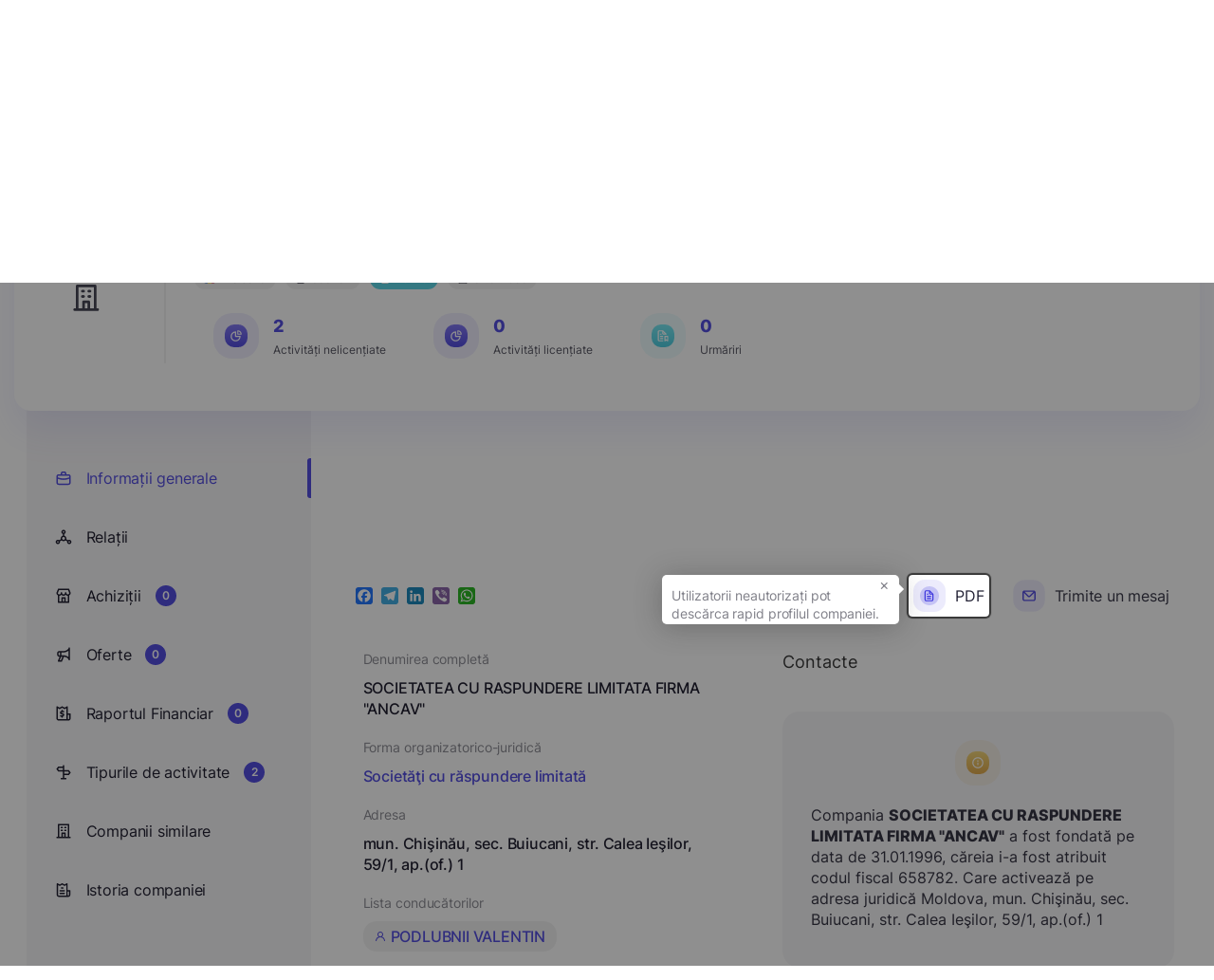

--- FILE ---
content_type: text/html; charset=UTF-8
request_url: https://edata.business/companie/mda/658782-societatea-cu-raspundere-limitata-firma-ancav
body_size: 81555
content:
<!DOCTYPE html>
<html lang="ro">

<head>
    <meta charset="UTF-8">
    <meta name="viewport" content="width=device-width, initial-scale=1.0">
    <meta http-equiv="X-UA-Compatible" content="ie=edge">
    <title>    SOCIETATEA CU RASPUNDERE LIMITATA FIRMA &quot;ANCAV&quot;
 - Edata Business</title>
        <meta name="twitter:card" content="summary">
<meta property="og:title" content="SOCIETATEA CU RASPUNDERE LIMITATA FIRMA ANCAV" />
<meta property="og:url" content="https://edata.business/companie/mda/658782-societatea-cu-raspundere-limitata-firma-ancav" />
<meta property="og:image"
    content="https://edata.business/assets/frontend/img/meta/no_company_logo.png">
<meta property="og:image:width" content="1210" />
<meta property="og:image:height" content="500" />
<meta property="og:type" content="image/png" />
<meta name="description" content="Compania SOCIETATEA CU RASPUNDERE LIMITATA FIRMA ANCAV a fost fondată pe data de 31.01.1996, căreia i-a fost atribuit codul fiscal 658782. Care activează pe adresa juridică Moldova, mun. Chişinău, sec. Buiucani, str. Calea Ieşilor, 59/1, ap.(of.) 1" />
<meta name="keywords"
    content="SOCIETATEA CU RASPUNDERE LIMITATA FIRMA ANCAV, 658782, Moldova,
        Societăţi cu răspundere limitată,  mun. Chişinău, sec. Buiucani, str. Calea Ieşilor, 59/1, ap.(of.) 1,   PODLUBNII VALENTIN,          PODLUBNII VALENTIN,  VACARIC CAROLINA,  ZAVTUR ANATOLIE,  ZAVTUR VIORICA,  Contacte, companii md, companii ro, companii ua, companii din republica moldova, companii din romania, companii din ucraina, catalog firma, lista companii, căutare  companii, companii, date companii, conatacte companii, contacte, catalog companii, institutii publice, business, informații, informații complete, informații actualizate, surse deschise, țări, moldova, romania, ucraina, agenții economici, afaceri, afaceri din republica moldova, afaceri din romania, afaceri din ucraina, datele companiei, căutați compania dorită, clasificatori">
    <link rel="stylesheet"
        href="https://edata.business/assets/frontend/css/introjs.min.css?cache=1762874541">
    <link rel="stylesheet"
        href="https://edata.business/assets/frontend/css/fonts/stylesheet.css?cache=1762874541">
    <link href="https://cdn.jsdelivr.net/npm/tom-select@2.0.0/dist/css/tom-select.css" rel="stylesheet">
    <link rel="stylesheet"
        href="https://edata.business/assets/frontend/css/style.css?cache=1768894531">
    <link rel="stylesheet" type="text/css"
        href="https://edata.business/assets/frontend/css/toastify.min.css?cache=1762874541">

    <link rel="apple-touch-icon" sizes="180x180"
        href="https://edata.business/assets/frontend/img/favicon/apple-touch-icon.png">
    <link rel="icon" type="image/png" sizes="32x32"
        href="https://edata.business/assets/frontend/img/favicon/favicon-32x32.png">
    <link rel="icon" type="image/png" sizes="16x16"
        href="https://edata.business/assets/frontend/img/favicon/favicon-16x16.png">
    <link rel="manifest" href="https://edata.business/assets/frontend/img/favicon/site.webmanifest">
    <link rel="canonical" href="https://edata.business/companie/mda/658782-societatea-cu-raspundere-limitata-firma-ancav" />
        <script type="application/ld+json">
    {
        "@context": "https://schema.org",
        "@type": "Organization",
        "url": "https://edata.business/companie/mda/658782-societatea-cu-raspundere-limitata-firma-ancav",
        "logo": "https://edata.business/assets/frontend/img/meta/no_company_logo.png",
        "image": "https://edata.business/assets/frontend/img/meta/no_company_logo.png",
        "name": "SOCIETATEA CU RASPUNDERE LIMITATA FIRMA &quot;ANCAV&quot;",
        "legalName": "SOCIETATEA CU RASPUNDERE LIMITATA FIRMA &quot;ANCAV&quot;",
        "identifier": "658782",
                "brand": "SOCIETATEA CU RASPUNDERE LIMITATA FIRMA &quot;ANCAV&quot;",
        "description": " Compania <strong>SOCIETATEA CU RASPUNDERE LIMITATA FIRMA ANCAV</strong> a
                                    fost fondată pe data de 31.01.1996, căreia i-a fost atribuit codul fiscal 658782. Care activează pe adresa juridică Moldova,
                                    mun. Chişinău, sec. Buiucani, str. Calea Ieşilor, 59/1, ap.(of.) 1",                    "foundingDate": "1996-01-31",                                    "address": "mun. Chişinău, sec. Buiucani, str. Calea Ieşilor, 59/1, ap.(of.) 1",                            "founder ": [
                                    {
                        "@type": "Person",
                        "name": "PODLUBNII VALENTIN"
                    },                                    {
                        "@type": "Person",
                        "name": "VACARIC CAROLINA"
                    },                                    {
                        "@type": "Person",
                        "name": "ZAVTUR ANATOLIE"
                    },                                    {
                        "@type": "Person",
                        "name": "ZAVTUR VIORICA"
                    }                            ],                            "employee ": [
                                    {
                        "@type": "Person",
                        "name": "PODLUBNII VALENTIN"
                    }                            ]
            }
</script>
    <!-- Google Tag Manager -->
    <script>
        (function(w, d, s, l, i) {
            w[l] = w[l] || [];
            w[l].push({
                'gtm.start': new Date().getTime(),
                event: 'gtm.js'
            });
            var f = d.getElementsByTagName(s)[0],
                j = d.createElement(s),
                dl = l != 'dataLayer' ? '&l=' + l : '';
            j.async = true;
            j.src =
                'https://www.googletagmanager.com/gtm.js?id=' + i + dl;
            f.parentNode.insertBefore(j, f);
        })(window, document, 'script', 'dataLayer', '');
    </script>
    <!-- End Google Tag Manager -->

    <!-- Global site tag (gtag.js) - Google Analytics -->
    <script async src="https://www.googletagmanager.com/gtag/js?id="></script>
    <script>
        window.dataLayer = window.dataLayer || [];

        function gtag() {
            dataLayer.push(arguments);
        }
        gtag('js', new Date());

        gtag('config', '');
    </script>

    <!-- Google Analytics -->
    <script>
        (function(i, s, o, g, r, a, m) {
            i['GoogleAnalyticsObject'] = r;
            i[r] = i[r] || function() {
                (i[r].q = i[r].q || []).push(arguments)
            }, i[r].l = 1 * new Date();
            a = s.createElement(o),
                m = s.getElementsByTagName(o)[0];
            a.async = 1;
            a.src = g;
            m.parentNode.insertBefore(a, m)
        })(window, document, 'script', 'https://www.google-analytics.com/analytics.js', 'ga');

        ga('create', '', 'auto');
        ga('send', 'pageview');
    </script>
    <!-- End Google Analytics -->

    
            <link rel="stylesheet" type="text/css"
            href="https://edata.business/assets/frontend/css/leaflet.css?cache=1762874541">
            <link rel="stylesheet" href="https://edata.business/assets/frontend/css/intlTelInput.min.css">
    </head>

<body>

    <!-- Google Tag Manager (noscript) -->
    <noscript><iframe src="https://www.googletagmanager.com/ns.html?id="
            height="0" width="0" style="display:none;visibility:hidden"></iframe></noscript>
    <!-- End Google Tag Manager (noscript) -->

    <div class="d-none">

    <svg id="plus-icon" viewBox="0 0 24 24" stroke-width="2">
        <path stroke-linecap="round" stroke-linejoin="round" d="M12 6v6m0 0v6m0-6h6m-6 0H6" />
    </svg>

    <svg id="pencil-icon" viewBox="0 0 20 20">
        <path
            d="M13.586 3.586a2 2 0 112.828 2.828l-.793.793-2.828-2.828.793-.793zM11.379 5.793L3 14.172V17h2.828l8.38-8.379-2.83-2.828z" />
    </svg>

    <svg id="trash-icon" viewBox="0 0 24 24" stroke-width="2">
        <path stroke-linecap="round" stroke-linejoin="round"
            d="M19 7l-.867 12.142A2 2 0 0116.138 21H7.862a2 2 0 01-1.995-1.858L5 7m5 4v6m4-6v6m1-10V4a1 1 0 00-1-1h-4a1 1 0 00-1 1v3M4 7h16" />
    </svg>

    <svg id="envelope-upload" viewBox="0 0 24 24" xmlns="http://www.w3.org/2000/svg">
        <path
            d="M20.5 14C20.2348 14 19.9804 14.1054 19.7929 14.2929C19.6054 14.4804 19.5 14.7348 19.5 15V19C19.5 19.2652 19.3946 19.5196 19.2071 19.7071C19.0196 19.8947 18.7652 20 18.5 20H4.5C4.23478 20 3.98043 19.8947 3.79289 19.7071C3.60536 19.5196 3.5 19.2652 3.5 19V9.41002L9.38 15.3C9.9425 15.8618 10.705 16.1774 11.5 16.1774C12.295 16.1774 13.0575 15.8618 13.62 15.3L15.26 13.66C15.4483 13.4717 15.5541 13.2163 15.5541 12.95C15.5541 12.6837 15.4483 12.4283 15.26 12.24C15.0717 12.0517 14.8163 11.9459 14.55 11.9459C14.2837 11.9459 14.0283 12.0517 13.84 12.24L12.2 13.88C12.0131 14.0632 11.7618 14.1659 11.5 14.1659C11.2382 14.1659 10.9869 14.0632 10.8 13.88L4.91 8.00002H11.5C11.7652 8.00002 12.0196 7.89466 12.2071 7.70713C12.3946 7.51959 12.5 7.26523 12.5 7.00002C12.5 6.7348 12.3946 6.48045 12.2071 6.29291C12.0196 6.10538 11.7652 6.00002 11.5 6.00002H4.5C3.70435 6.00002 2.94129 6.31609 2.37868 6.8787C1.81607 7.44131 1.5 8.20437 1.5 9.00002V19C1.5 19.7957 1.81607 20.5587 2.37868 21.1213C2.94129 21.6839 3.70435 22 4.5 22H18.5C19.2956 22 20.0587 21.6839 20.6213 21.1213C21.1839 20.5587 21.5 19.7957 21.5 19V15C21.5 14.7348 21.3946 14.4804 21.2071 14.2929C21.0196 14.1054 20.7652 14 20.5 14ZM22.21 5.29002L19.21 2.29002C19.1149 2.19898 19.0028 2.12761 18.88 2.08002C18.6365 1.98 18.3635 1.98 18.12 2.08002C17.9972 2.12761 17.8851 2.19898 17.79 2.29002L14.79 5.29002C14.6017 5.47832 14.4959 5.73372 14.4959 6.00002C14.4959 6.26632 14.6017 6.52172 14.79 6.71002C14.9783 6.89832 15.2337 7.00411 15.5 7.00411C15.7663 7.00411 16.0217 6.89832 16.21 6.71002L17.5 5.41002V11C17.5 11.2652 17.6054 11.5196 17.7929 11.7071C17.9804 11.8947 18.2348 12 18.5 12C18.7652 12 19.0196 11.8947 19.2071 11.7071C19.3946 11.5196 19.5 11.2652 19.5 11V5.41002L20.79 6.71002C20.883 6.80375 20.9936 6.87814 21.1154 6.92891C21.2373 6.97968 21.368 7.00582 21.5 7.00582C21.632 7.00582 21.7627 6.97968 21.8846 6.92891C22.0064 6.87814 22.117 6.80375 22.21 6.71002C22.3037 6.61706 22.3781 6.50645 22.4289 6.3846C22.4797 6.26274 22.5058 6.13203 22.5058 6.00002C22.5058 5.86801 22.4797 5.7373 22.4289 5.61544C22.3781 5.49358 22.3037 5.38298 22.21 5.29002Z"
            />
    </svg>


    <svg id="list-icon" viewBox="0 0 24 24">
        <path
            d="M12 14C11.7348 14 11.4804 14.1054 11.2929 14.2929C11.1054 14.4804 11 14.7348 11 15V17C11 17.2652 11.1054 17.5196 11.2929 17.7071C11.4804 17.8946 11.7348 18 12 18C12.2652 18 12.5196 17.8946 12.7071 17.7071C12.8946 17.5196 13 17.2652 13 17V15C13 14.7348 12.8946 14.4804 12.7071 14.2929C12.5196 14.1054 12.2652 14 12 14ZM12.38 11.08C12.199 10.9961 11.997 10.9682 11.8 11L11.62 11.06L11.44 11.15L11.29 11.27C11.1949 11.3658 11.1202 11.4799 11.0703 11.6053C11.0205 11.7308 10.9966 11.865 11 12C10.9992 12.1316 11.0245 12.2621 11.0742 12.3839C11.124 12.5057 11.1973 12.6166 11.29 12.71C11.3851 12.801 11.4972 12.8724 11.62 12.92C11.7387 12.976 11.8688 13.0034 12 13C12.1316 13.0008 12.2621 12.9755 12.3839 12.9258C12.5057 12.876 12.6166 12.8027 12.71 12.71C12.8027 12.6166 12.876 12.5057 12.9258 12.3839C12.9755 12.2621 13.0008 12.1316 13 12C13.0008 11.8684 12.9755 11.7379 12.9258 11.6161C12.876 11.4943 12.8027 11.3834 12.71 11.29C12.6128 11.2017 12.5012 11.1306 12.38 11.08ZM20 8.94C19.9896 8.84813 19.9695 8.75763 19.94 8.67V8.58C19.8919 8.47718 19.8278 8.38267 19.75 8.3L13.75 2.3C13.6673 2.22222 13.5728 2.15808 13.47 2.11H13.37C13.2728 2.058 13.1683 2.02092 13.06 2H7C6.20435 2 5.44129 2.31607 4.87868 2.87868C4.31607 3.44129 4 4.20435 4 5V19C4 19.7956 4.31607 20.5587 4.87868 21.1213C5.44129 21.6839 6.20435 22 7 22H17C17.7956 22 18.5587 21.6839 19.1213 21.1213C19.6839 20.5587 20 19.7956 20 19V9V8.94ZM14 5.41L16.59 8H15C14.7348 8 14.4804 7.89464 14.2929 7.70711C14.1054 7.51957 14 7.26522 14 7V5.41ZM18 19C18 19.2652 17.8946 19.5196 17.7071 19.7071C17.5196 19.8946 17.2652 20 17 20H7C6.73478 20 6.48043 19.8946 6.29289 19.7071C6.10536 19.5196 6 19.2652 6 19V5C6 4.73478 6.10536 4.48043 6.29289 4.29289C6.48043 4.10536 6.73478 4 7 4H12V7C12 7.79565 12.3161 8.55871 12.8787 9.12132C13.4413 9.68393 14.2044 10 15 10H18V19Z" />
    </svg>

    <svg id="calendar-icon" viewBox="0 0 12 13" xmlns="http://www.w3.org/2000/svg">
        <path
            d="M6 10C6.09889 10 6.19556 9.97068 6.27779 9.91574C6.36001 9.86079 6.4241 9.7827 6.46194 9.69134C6.49978 9.59998 6.50969 9.49944 6.49039 9.40245C6.4711 9.30546 6.42348 9.21637 6.35355 9.14645C6.28363 9.07652 6.19454 9.0289 6.09755 9.00961C6.00055 8.99031 5.90002 9.00022 5.80866 9.03806C5.7173 9.0759 5.63921 9.13999 5.58427 9.22221C5.52932 9.30444 5.5 9.40111 5.5 9.5C5.5 9.63261 5.55268 9.75979 5.64645 9.85355C5.74021 9.94732 5.86739 10 6 10ZM8.5 10C8.59889 10 8.69556 9.97068 8.77779 9.91574C8.86001 9.86079 8.9241 9.7827 8.96194 9.69134C8.99978 9.59998 9.00969 9.49944 8.99039 9.40245C8.9711 9.30546 8.92348 9.21637 8.85355 9.14645C8.78363 9.07652 8.69454 9.0289 8.59755 9.00961C8.50056 8.99031 8.40002 9.00022 8.30866 9.03806C8.2173 9.0759 8.13921 9.13999 8.08426 9.22221C8.02932 9.30444 8 9.40111 8 9.5C8 9.63261 8.05268 9.75979 8.14645 9.85355C8.24021 9.94732 8.36739 10 8.5 10ZM8.5 8C8.59889 8 8.69556 7.97068 8.77779 7.91573C8.86001 7.86079 8.9241 7.7827 8.96194 7.69134C8.99978 7.59998 9.00969 7.49945 8.99039 7.40245C8.9711 7.30546 8.92348 7.21637 8.85355 7.14645C8.78363 7.07652 8.69454 7.0289 8.59755 7.00961C8.50056 6.99031 8.40002 7.00022 8.30866 7.03806C8.2173 7.0759 8.13921 7.13999 8.08426 7.22221C8.02932 7.30444 8 7.40111 8 7.5C8 7.63261 8.05268 7.75979 8.14645 7.85355C8.24021 7.94732 8.36739 8 8.5 8ZM6 8C6.09889 8 6.19556 7.97068 6.27779 7.91573C6.36001 7.86079 6.4241 7.7827 6.46194 7.69134C6.49978 7.59998 6.50969 7.49945 6.49039 7.40245C6.4711 7.30546 6.42348 7.21637 6.35355 7.14645C6.28363 7.07652 6.19454 7.0289 6.09755 7.00961C6.00055 6.99031 5.90002 7.00022 5.80866 7.03806C5.7173 7.0759 5.63921 7.13999 5.58427 7.22221C5.52932 7.30444 5.5 7.40111 5.5 7.5C5.5 7.63261 5.55268 7.75979 5.64645 7.85355C5.74021 7.94732 5.86739 8 6 8ZM9.5 2H9V1.5C9 1.36739 8.94732 1.24021 8.85355 1.14645C8.75979 1.05268 8.63261 1 8.5 1C8.36739 1 8.24021 1.05268 8.14645 1.14645C8.05268 1.24021 8 1.36739 8 1.5V2H4V1.5C4 1.36739 3.94732 1.24021 3.85355 1.14645C3.75979 1.05268 3.63261 1 3.5 1C3.36739 1 3.24021 1.05268 3.14645 1.14645C3.05268 1.24021 3 1.36739 3 1.5V2H2.5C2.10218 2 1.72064 2.15804 1.43934 2.43934C1.15804 2.72064 1 3.10218 1 3.5V10.5C1 10.8978 1.15804 11.2794 1.43934 11.5607C1.72064 11.842 2.10218 12 2.5 12H9.5C9.89782 12 10.2794 11.842 10.5607 11.5607C10.842 11.2794 11 10.8978 11 10.5V3.5C11 3.10218 10.842 2.72064 10.5607 2.43934C10.2794 2.15804 9.89782 2 9.5 2ZM10 10.5C10 10.6326 9.94732 10.7598 9.85355 10.8536C9.75979 10.9473 9.63261 11 9.5 11H2.5C2.36739 11 2.24021 10.9473 2.14645 10.8536C2.05268 10.7598 2 10.6326 2 10.5V6H10V10.5ZM10 5H2V3.5C2 3.36739 2.05268 3.24021 2.14645 3.14645C2.24021 3.05268 2.36739 3 2.5 3H3V3.5C3 3.63261 3.05268 3.75979 3.14645 3.85355C3.24021 3.94732 3.36739 4 3.5 4C3.63261 4 3.75979 3.94732 3.85355 3.85355C3.94732 3.75979 4 3.63261 4 3.5V3H8V3.5C8 3.63261 8.05268 3.75979 8.14645 3.85355C8.24021 3.94732 8.36739 4 8.5 4C8.63261 4 8.75979 3.94732 8.85355 3.85355C8.94732 3.75979 9 3.63261 9 3.5V3H9.5C9.63261 3 9.75979 3.05268 9.85355 3.14645C9.94732 3.24021 10 3.36739 10 3.5V5ZM3.5 8C3.59889 8 3.69556 7.97068 3.77779 7.91573C3.86001 7.86079 3.9241 7.7827 3.96194 7.69134C3.99978 7.59998 4.00969 7.49945 3.99039 7.40245C3.9711 7.30546 3.92348 7.21637 3.85355 7.14645C3.78363 7.07652 3.69454 7.0289 3.59755 7.00961C3.50055 6.99031 3.40002 7.00022 3.30866 7.03806C3.2173 7.0759 3.13921 7.13999 3.08427 7.22221C3.02932 7.30444 3 7.40111 3 7.5C3 7.63261 3.05268 7.75979 3.14645 7.85355C3.24021 7.94732 3.36739 8 3.5 8ZM3.5 10C3.59889 10 3.69556 9.97068 3.77779 9.91574C3.86001 9.86079 3.9241 9.7827 3.96194 9.69134C3.99978 9.59998 4.00969 9.49944 3.99039 9.40245C3.9711 9.30546 3.92348 9.21637 3.85355 9.14645C3.78363 9.07652 3.69454 9.0289 3.59755 9.00961C3.50055 8.99031 3.40002 9.00022 3.30866 9.03806C3.2173 9.0759 3.13921 9.13999 3.08427 9.22221C3.02932 9.30444 3 9.40111 3 9.5C3 9.63261 3.05268 9.75979 3.14645 9.85355C3.24021 9.94732 3.36739 10 3.5 10Z" />
    </svg>


    <svg id="aside-icon-9" viewBox="0 0 24 25" xmlns="http://www.w3.org/2000/svg">
        <path
            d="M13 16.7731H7.00001C6.73479 16.7731 6.48044 16.8785 6.2929 17.066C6.10537 17.2535 6.00001 17.5079 6.00001 17.7731C6.00001 18.0383 6.10537 18.2927 6.2929 18.4802C6.48044 18.6677 6.73479 18.7731 7.00001 18.7731H13C13.2652 18.7731 13.5196 18.6677 13.7071 18.4802C13.8947 18.2927 14 18.0383 14 17.7731C14 17.5079 13.8947 17.2535 13.7071 17.066C13.5196 16.8785 13.2652 16.7731 13 16.7731ZM9.00001 10.7731H11C11.2652 10.7731 11.5196 10.6677 11.7071 10.4802C11.8947 10.2927 12 10.0383 12 9.7731C12 9.50788 11.8947 9.25353 11.7071 9.06599C11.5196 8.87846 11.2652 8.7731 11 8.7731H9.00001C8.73479 8.7731 8.48044 8.87846 8.2929 9.06599C8.10537 9.25353 8.00001 9.50788 8.00001 9.7731C8.00001 10.0383 8.10537 10.2927 8.2929 10.4802C8.48044 10.6677 8.73479 10.7731 9.00001 10.7731ZM21 12.7731H18V3.7731C18.0007 3.59689 17.9548 3.42363 17.867 3.27085C17.7792 3.11807 17.6526 2.99121 17.5 2.9031C17.348 2.81533 17.1755 2.76913 17 2.76913C16.8245 2.76913 16.652 2.81533 16.5 2.9031L13.5 4.6231L10.5 2.9031C10.348 2.81533 10.1755 2.76913 10 2.76913C9.82447 2.76913 9.65203 2.81533 9.50001 2.9031L6.50001 4.6231L3.50001 2.9031C3.34799 2.81533 3.17554 2.76913 3.00001 2.76913C2.82447 2.76913 2.65203 2.81533 2.50001 2.9031C2.3474 2.99121 2.22079 3.11807 2.13299 3.27085C2.04518 3.42363 1.99931 3.59689 2.00001 3.7731V19.7731C2.00001 20.5688 2.31608 21.3318 2.87869 21.8944C3.4413 22.457 4.20436 22.7731 5.00001 22.7731H19C19.7957 22.7731 20.5587 22.457 21.1213 21.8944C21.6839 21.3318 22 20.5688 22 19.7731V13.7731C22 13.5079 21.8947 13.2535 21.7071 13.066C21.5196 12.8785 21.2652 12.7731 21 12.7731ZM5.00001 20.7731C4.73479 20.7731 4.48044 20.6677 4.2929 20.4802C4.10536 20.2927 4.00001 20.0383 4.00001 19.7731V5.5031L6.00001 6.6431C6.15435 6.72371 6.32589 6.76581 6.50001 6.76581C6.67413 6.76581 6.84567 6.72371 7.00001 6.6431L10 4.9231L13 6.6431C13.1543 6.72371 13.3259 6.76581 13.5 6.76581C13.6741 6.76581 13.8457 6.72371 14 6.6431L16 5.5031V19.7731C16.0027 20.1142 16.0636 20.4524 16.18 20.7731H5.00001ZM20 19.7731C20 20.0383 19.8947 20.2927 19.7071 20.4802C19.5196 20.6677 19.2652 20.7731 19 20.7731C18.7348 20.7731 18.4804 20.6677 18.2929 20.4802C18.1054 20.2927 18 20.0383 18 19.7731V14.7731H20V19.7731ZM13 12.7731H7.00001C6.73479 12.7731 6.48044 12.8785 6.2929 13.066C6.10537 13.2535 6.00001 13.5079 6.00001 13.7731C6.00001 14.0383 6.10537 14.2927 6.2929 14.4802C6.48044 14.6677 6.73479 14.7731 7.00001 14.7731H13C13.2652 14.7731 13.5196 14.6677 13.7071 14.4802C13.8947 14.2927 14 14.0383 14 13.7731C14 13.5079 13.8947 13.2535 13.7071 13.066C13.5196 12.8785 13.2652 12.7731 13 12.7731Z" />
    </svg>


    <svg id="discounts-icon" viewBox="0 0 12 13" xmlns="http://www.w3.org/2000/svg">
        <path
            d="M9 3.9999H8.825C8.93911 3.76628 8.99893 3.50989 9 3.2499C9.00151 2.90156 8.89874 2.56074 8.70491 2.27131C8.51107 1.98188 8.23505 1.75709 7.91237 1.62587C7.58969 1.49464 7.23513 1.463 6.89431 1.535C6.55349 1.60701 6.24203 1.77937 6 2.0299C5.75797 1.77937 5.44651 1.60701 5.10569 1.535C4.76487 1.463 4.41031 1.49464 4.08763 1.62587C3.76495 1.75709 3.48893 1.98188 3.29509 2.27131C3.10126 2.56074 2.99849 2.90156 3 3.2499C3.00107 3.50989 3.06089 3.76628 3.175 3.9999H3C2.60218 3.9999 2.22064 4.15793 1.93934 4.43924C1.65804 4.72054 1.5 5.10207 1.5 5.4999V6.4999C1.5 6.63251 1.55268 6.75968 1.64645 6.85345C1.74021 6.94722 1.86739 6.9999 2 6.9999H2.5V9.9999C2.5 10.3977 2.65804 10.7793 2.93934 11.0606C3.22064 11.3419 3.60218 11.4999 4 11.4999H8C8.39782 11.4999 8.77936 11.3419 9.06066 11.0606C9.34196 10.7793 9.5 10.3977 9.5 9.9999V6.9999H10C10.1326 6.9999 10.2598 6.94722 10.3536 6.85345C10.4473 6.75968 10.5 6.63251 10.5 6.4999V5.4999C10.5 5.10207 10.342 4.72054 10.0607 4.43924C9.77936 4.15793 9.39782 3.9999 9 3.9999ZM5.5 10.4999H4C3.86739 10.4999 3.74021 10.4472 3.64645 10.3535C3.55268 10.2597 3.5 10.1325 3.5 9.9999V6.9999H5.5V10.4999ZM5.5 5.9999H2.5V5.4999C2.5 5.36729 2.55268 5.24011 2.64645 5.14634C2.74021 5.05258 2.86739 4.9999 3 4.9999H5.5V5.9999ZM5.5 3.9999H4.75C4.60166 3.9999 4.45666 3.95591 4.33332 3.8735C4.20999 3.79109 4.11386 3.67395 4.05709 3.53691C4.00032 3.39987 3.98547 3.24906 4.01441 3.10358C4.04335 2.95809 4.11478 2.82446 4.21967 2.71957C4.32456 2.61468 4.4582 2.54325 4.60368 2.51431C4.74917 2.48537 4.89997 2.50022 5.03701 2.55699C5.17406 2.61375 5.29119 2.70988 5.3736 2.83322C5.45601 2.95656 5.5 3.10156 5.5 3.2499V3.9999ZM6.5 3.2499C6.5 3.10156 6.54399 2.95656 6.6264 2.83322C6.70881 2.70988 6.82594 2.61375 6.96299 2.55699C7.10003 2.50022 7.25083 2.48537 7.39632 2.51431C7.5418 2.54325 7.67544 2.61468 7.78033 2.71957C7.88522 2.82446 7.95665 2.95809 7.98559 3.10358C8.01453 3.24906 7.99968 3.39987 7.94291 3.53691C7.88614 3.67395 7.79001 3.79109 7.66668 3.8735C7.54334 3.95591 7.39834 3.9999 7.25 3.9999H6.5V3.2499ZM8.5 9.9999C8.5 10.1325 8.44732 10.2597 8.35355 10.3535C8.25979 10.4472 8.13261 10.4999 8 10.4999H6.5V6.9999H8.5V9.9999ZM9.5 5.9999H6.5V4.9999H9C9.13261 4.9999 9.25979 5.05258 9.35355 5.14634C9.44732 5.24011 9.5 5.36729 9.5 5.4999V5.9999Z" />
    </svg>

    <svg id="updates-icon" viewBox="0 0 12 13" xmlns="http://www.w3.org/2000/svg">
        <path
            d="M9.94493 5.27514C9.90338 5.19269 9.83981 5.12334 9.76126 5.07481C9.68272 5.02627 9.59226 5.00042 9.49993 5.00014H6.99993V2.00014C7.0053 1.89049 6.97442 1.78211 6.91207 1.69174C6.84972 1.60138 6.75935 1.53405 6.65493 1.50014C6.55454 1.46712 6.44627 1.46674 6.34566 1.49908C6.24505 1.53142 6.15727 1.59481 6.09493 1.68014L2.09493 7.18014C2.04481 7.25258 2.01472 7.33696 2.0077 7.42476C2.00067 7.51257 2.01697 7.60066 2.05493 7.68014C2.08989 7.77102 2.15062 7.84971 2.22968 7.90655C2.30873 7.9634 2.40265 7.99593 2.49993 8.00014H4.99993V11.0001C5.00001 11.1056 5.03342 11.2083 5.09538 11.2936C5.15734 11.3789 5.24469 11.4425 5.34493 11.4751C5.39517 11.4907 5.44735 11.4991 5.49993 11.5001C5.57882 11.5003 5.65665 11.4819 5.72703 11.4463C5.79742 11.4106 5.85838 11.3588 5.90493 11.2951L9.90493 5.79514C9.9588 5.72054 9.99104 5.63252 9.9981 5.54077C10.0052 5.44902 9.98676 5.35711 9.94493 5.27514ZM5.99993 9.46014V7.50014C5.99993 7.36754 5.94725 7.24036 5.85348 7.14659C5.75972 7.05282 5.63254 7.00014 5.49993 7.00014H3.49993L5.99993 3.54014V5.50014C5.99993 5.63275 6.05261 5.75993 6.14638 5.8537C6.24015 5.94746 6.36732 6.00014 6.49993 6.00014H8.49993L5.99993 9.46014Z" />
    </svg>


    <svg id="info-icon" viewBox="0 0 12 13" xmlns="http://www.w3.org/2000/svg">
        <path
            d="M6 1.7002C5.0111 1.7002 4.0444 1.99344 3.22215 2.54285C2.39991 3.09225 1.75904 3.87315 1.3806 4.78678C1.00217 5.70041 0.90315 6.70574 1.09608 7.67565C1.289 8.64555 1.76521 9.53647 2.46447 10.2357C3.16373 10.935 4.05465 11.4112 5.02455 11.6041C5.99446 11.797 6.99979 11.698 7.91342 11.3196C8.82705 10.9412 9.60794 10.3003 10.1573 9.47805C10.7068 8.6558 11 7.6891 11 6.7002C10.9985 5.37456 10.4713 4.10364 9.53393 3.16627C8.59656 2.2289 7.32564 1.70165 6 1.7002ZM6 10.7002C5.20888 10.7002 4.43552 10.4656 3.77772 10.0261C3.11992 9.58655 2.60723 8.96183 2.30448 8.23093C2.00173 7.50002 1.92252 6.69576 2.07686 5.91983C2.2312 5.14391 2.61216 4.43118 3.17158 3.87177C3.73099 3.31236 4.44372 2.9314 5.21964 2.77705C5.99557 2.62271 6.79983 2.70193 7.53074 3.00468C8.26164 3.30743 8.88635 3.82012 9.32588 4.47791C9.76541 5.13571 10 5.90907 10 6.7002C9.99868 7.76066 9.57683 8.7773 8.82697 9.52716C8.07711 10.277 7.06046 10.6989 6 10.7002ZM6 6.4502C5.86739 6.4502 5.74022 6.50287 5.64645 6.59664C5.55268 6.69041 5.5 6.81759 5.5 6.9502V8.4502C5.5 8.5828 5.55268 8.70998 5.64645 8.80375C5.74022 8.89752 5.86739 8.9502 6 8.9502C6.13261 8.9502 6.25979 8.89752 6.35356 8.80375C6.44732 8.70998 6.5 8.5828 6.5 8.4502V6.9502C6.5 6.81759 6.44732 6.69041 6.35356 6.59664C6.25979 6.50287 6.13261 6.4502 6 6.4502ZM6 4.4502C5.87639 4.4502 5.75555 4.48685 5.65277 4.55553C5.54999 4.6242 5.46988 4.72181 5.42258 4.83602C5.37527 4.95022 5.3629 5.07589 5.38701 5.19713C5.41113 5.31837 5.47065 5.42973 5.55806 5.51714C5.64547 5.60454 5.75683 5.66407 5.87807 5.68819C5.99931 5.7123 6.12498 5.69992 6.23918 5.65262C6.35338 5.60531 6.45099 5.52521 6.51967 5.42243C6.58835 5.31965 6.625 5.19881 6.625 5.0752C6.625 4.90944 6.55915 4.75046 6.44194 4.63325C6.32473 4.51604 6.16576 4.4502 6 4.4502Z" />
    </svg>


    <svg id="searchIcon" viewBox="0 0 24 24" xmlns="http://www.w3.org/2000/svg">
        <path
            d="M21.7099 20.29L17.9999 16.61C19.44 14.8144 20.1374 12.5353 19.9487 10.2413C19.76 7.9473 18.6996 5.81278 16.9854 4.27664C15.2713 2.7405 13.0337 1.91951 10.7328 1.98247C8.43194 2.04543 6.24263 2.98756 4.61505 4.61514C2.98747 6.24272 2.04534 8.43203 1.98237 10.7329C1.91941 13.0338 2.74041 15.2714 4.27655 16.9855C5.81269 18.6997 7.94721 19.7601 10.2412 19.9488C12.5352 20.1375 14.8143 19.4401 16.6099 18L20.2899 21.68C20.3829 21.7737 20.4935 21.8481 20.6153 21.8989C20.7372 21.9497 20.8679 21.9758 20.9999 21.9758C21.1319 21.9758 21.2626 21.9497 21.3845 21.8989C21.5063 21.8481 21.6169 21.7737 21.7099 21.68C21.8901 21.4935 21.9909 21.2443 21.9909 20.985C21.9909 20.7257 21.8901 20.4765 21.7099 20.29ZM10.9999 18C9.61544 18 8.26206 17.5895 7.11091 16.8203C5.95977 16.0511 5.06256 14.9579 4.53275 13.6788C4.00293 12.3997 3.86431 10.9922 4.13441 9.63436C4.4045 8.2765 5.07119 7.02922 6.05016 6.05025C7.02912 5.07128 8.27641 4.4046 9.63427 4.1345C10.9921 3.8644 12.3996 4.00303 13.6787 4.53284C14.9578 5.06265 16.051 5.95986 16.8202 7.111C17.5894 8.26215 17.9999 9.61553 17.9999 11C17.9999 12.8565 17.2624 14.637 15.9497 15.9497C14.6369 17.2625 12.8564 18 10.9999 18Z" />
    </svg>

    <svg id="tag-icon" viewBox="0 0 18 18" xmlns="http://www.w3.org/2000/svg">
        <path
            d="M5.62501 4.50001C5.40251 4.50001 5.185 4.56599 5 4.68961C4.81499 4.81323 4.6708 4.98893 4.58565 5.19449C4.5005 5.40006 4.47822 5.62626 4.52163 5.84449C4.56504 6.06272 4.67218 6.26317 4.82952 6.42051C4.98685 6.57784 5.18731 6.68499 5.40554 6.7284C5.62376 6.7718 5.84996 6.74953 6.05553 6.66438C6.2611 6.57923 6.4368 6.43503 6.56042 6.25003C6.68403 6.06502 6.75001 5.84752 6.75001 5.62501C6.75001 5.32664 6.63149 5.0405 6.42051 4.82952C6.20953 4.61854 5.92338 4.50001 5.62501 4.50001ZM15.84 8.03251L9.53251 1.71751C9.46243 1.648 9.37932 1.59301 9.28794 1.55568C9.19656 1.51836 9.09872 1.49944 9.00001 1.50001H2.25001C2.0511 1.50001 1.86033 1.57903 1.71968 1.71968C1.57903 1.86033 1.50001 2.0511 1.50001 2.25001V9.00001C1.49944 9.09872 1.51836 9.19656 1.55568 9.28794C1.59301 9.37932 1.648 9.46243 1.71751 9.53251L8.03251 15.84C8.45439 16.2614 9.02626 16.498 9.62251 16.498C10.2188 16.498 10.7906 16.2614 11.2125 15.84L15.84 11.25C16.2614 10.8281 16.498 10.2563 16.498 9.66001C16.498 9.06376 16.2614 8.49189 15.84 8.07001V8.03251ZM14.7825 10.1475L10.1475 14.775C10.007 14.9147 9.8169 14.9931 9.61876 14.9931C9.42062 14.9931 9.23053 14.9147 9.09001 14.775L3.00001 8.69251V3.00001H8.69251L14.7825 9.09001C14.852 9.16009 14.907 9.24321 14.9443 9.33458C14.9817 9.42596 15.0006 9.52381 15 9.62251C14.9992 9.81927 14.9211 10.0078 14.7825 10.1475Z" />
    </svg>

    <svg id="categories-dropdown-icon" viewBox="0 0 18 18" xmlns="http://www.w3.org/2000/svg">
        <path
            d="M7.5 9.75H2.25C2.05109 9.75 1.86032 9.82902 1.71967 9.96967C1.57902 10.1103 1.5 10.3011 1.5 10.5V15.75C1.5 15.9489 1.57902 16.1397 1.71967 16.2803C1.86032 16.421 2.05109 16.5 2.25 16.5H7.5C7.69891 16.5 7.88968 16.421 8.03033 16.2803C8.17098 16.1397 8.25 15.9489 8.25 15.75V10.5C8.25 10.3011 8.17098 10.1103 8.03033 9.96967C7.88968 9.82902 7.69891 9.75 7.5 9.75ZM6.75 15H3V11.25H6.75V15ZM15.75 1.5H10.5C10.3011 1.5 10.1103 1.57902 9.96967 1.71967C9.82902 1.86032 9.75 2.05109 9.75 2.25V7.5C9.75 7.69891 9.82902 7.88968 9.96967 8.03033C10.1103 8.17098 10.3011 8.25 10.5 8.25H15.75C15.9489 8.25 16.1397 8.17098 16.2803 8.03033C16.421 7.88968 16.5 7.69891 16.5 7.5V2.25C16.5 2.05109 16.421 1.86032 16.2803 1.71967C16.1397 1.57902 15.9489 1.5 15.75 1.5ZM15 6.75H11.25V3H15V6.75ZM15.75 9.75H10.5C10.3011 9.75 10.1103 9.82902 9.96967 9.96967C9.82902 10.1103 9.75 10.3011 9.75 10.5V15.75C9.75 15.9489 9.82902 16.1397 9.96967 16.2803C10.1103 16.421 10.3011 16.5 10.5 16.5H15.75C15.9489 16.5 16.1397 16.421 16.2803 16.2803C16.421 16.1397 16.5 15.9489 16.5 15.75V10.5C16.5 10.3011 16.421 10.1103 16.2803 9.96967C16.1397 9.82902 15.9489 9.75 15.75 9.75ZM15 15H11.25V11.25H15V15ZM7.5 1.5H2.25C2.05109 1.5 1.86032 1.57902 1.71967 1.71967C1.57902 1.86032 1.5 2.05109 1.5 2.25V7.5C1.5 7.69891 1.57902 7.88968 1.71967 8.03033C1.86032 8.17098 2.05109 8.25 2.25 8.25H7.5C7.69891 8.25 7.88968 8.17098 8.03033 8.03033C8.17098 7.88968 8.25 7.69891 8.25 7.5V2.25C8.25 2.05109 8.17098 1.86032 8.03033 1.71967C7.88968 1.57902 7.69891 1.5 7.5 1.5ZM6.75 6.75H3V3H6.75V6.75Z" />
    </svg>


    <svg id="user-icon" viewBox="0 0 12 12" xmlns="http://www.w3.org/2000/svg">
        <path
            d="M7.85524 6.35482C8.34544 5.96915 8.70324 5.44028 8.87886 4.84179C9.05449 4.2433 9.0392 3.60495 8.83513 3.01555C8.63107 2.42615 8.24837 1.91501 7.74028 1.55325C7.23218 1.19148 6.62397 0.99707 6.00024 0.99707C5.37652 0.99707 4.7683 1.19148 4.26021 1.55325C3.75212 1.91501 3.36941 2.42615 3.16535 3.01555C2.96128 3.60495 2.946 4.2433 3.12162 4.84179C3.29725 5.44028 3.65505 5.96915 4.14524 6.35482C3.30528 6.69134 2.57239 7.24949 2.02469 7.96978C1.47699 8.69006 1.13502 9.54547 1.03524 10.4448C1.02802 10.5105 1.0338 10.5769 1.05226 10.6403C1.07071 10.7038 1.10148 10.7629 1.1428 10.8145C1.22625 10.9186 1.34763 10.9852 1.48024 10.9998C1.61285 11.0144 1.74582 10.9757 1.8499 10.8923C1.95399 10.8088 2.02066 10.6874 2.03524 10.5548C2.14503 9.57741 2.61109 8.67472 3.34435 8.01921C4.07762 7.3637 5.02669 7.00133 6.01024 7.00133C6.99379 7.00133 7.94287 7.3637 8.67613 8.01921C9.4094 8.67472 9.87545 9.57741 9.98524 10.5548C9.99884 10.6777 10.0575 10.7911 10.1498 10.8733C10.2421 10.9555 10.3616 11.0006 10.4852 10.9998H10.5402C10.6713 10.9847 10.7911 10.9185 10.8735 10.8154C10.9559 10.7124 10.9943 10.581 10.9802 10.4498C10.88 9.54792 10.5362 8.69031 9.98567 7.96892C9.43515 7.24753 8.6987 6.68956 7.85524 6.35482ZM6.00024 5.99982C5.60468 5.99982 5.218 5.88252 4.8891 5.66276C4.5602 5.44299 4.30386 5.13064 4.15248 4.76519C4.00111 4.39973 3.9615 3.9976 4.03867 3.60964C4.11584 3.22168 4.30632 2.86531 4.58603 2.5856C4.86573 2.3059 5.2221 2.11542 5.61006 2.03825C5.99802 1.96108 6.40016 2.00068 6.76561 2.15206C7.13106 2.30343 7.44342 2.55978 7.66318 2.88868C7.88294 3.21758 8.00024 3.60426 8.00024 3.99982C8.00024 4.53025 7.78953 5.03896 7.41446 5.41403C7.03938 5.7891 6.53067 5.99982 6.00024 5.99982Z" />
    </svg>

    <svg id="facebook-icon" viewBox="0 0 16 16" xmlns="http://www.w3.org/2000/svg">
        <path
            d="M10.0801 3.5467H11.3334V1.4267C10.7266 1.36359 10.1168 1.33244 9.50674 1.33336C7.69341 1.33336 6.45341 2.44003 6.45341 4.4667V6.21336H4.40674V8.5867H6.45341V14.6667H8.90674V8.5867H10.9467L11.2534 6.21336H8.90674V4.70003C8.90674 4.00003 9.09341 3.5467 10.0801 3.5467Z" />
    </svg>
    <svg id="twitter-icon" viewBox="0 0 16 16" xmlns="http://www.w3.org/2000/svg">
        <path
            d="M14.6666 3.86668C14.1655 4.08408 13.6355 4.22779 13.0933 4.29335C13.6654 3.95156 14.0941 3.41387 14.2999 2.78002C13.7623 3.10006 13.1738 3.32555 12.5599 3.44668C12.1496 3.00173 11.6032 2.70555 11.0065 2.60459C10.4097 2.50362 9.79628 2.60359 9.26245 2.88881C8.72861 3.17403 8.30454 3.62837 8.05675 4.18058C7.80895 4.73278 7.75145 5.35161 7.89325 5.94002C6.8062 5.88504 5.74288 5.60199 4.77236 5.10926C3.80183 4.61653 2.94582 3.92515 2.25992 3.08002C2.01934 3.50013 1.89293 3.9759 1.89325 4.46002C1.8924 4.90961 2.00273 5.35243 2.21442 5.74906C2.42611 6.14569 2.7326 6.48382 3.10659 6.73335C2.6719 6.72152 2.24651 6.60488 1.86659 6.39335V6.42668C1.86984 7.05661 2.09058 7.66608 2.49146 8.15199C2.89234 8.63791 3.44876 8.97045 4.06659 9.09335C3.82876 9.16573 3.58184 9.20389 3.33325 9.20669C3.16118 9.20467 2.98953 9.18907 2.81992 9.16002C2.99586 9.70189 3.33633 10.1754 3.79397 10.5148C4.2516 10.8541 4.80364 11.0424 5.37325 11.0534C4.41139 11.8102 3.22384 12.2233 1.99992 12.2267C1.77708 12.2274 1.55441 12.2141 1.33325 12.1867C2.58287 12.9935 4.03913 13.4218 5.52659 13.42C6.55305 13.4307 7.57134 13.2367 8.522 12.8494C9.47265 12.4621 10.3366 11.8893 11.0634 11.1643C11.7902 10.4394 12.3652 9.57694 12.755 8.62729C13.1447 7.67763 13.3413 6.65984 13.3333 5.63335V5.28002C13.8564 4.88989 14.3076 4.41163 14.6666 3.86668Z" />
    </svg>
    <svg id="rss-icon" viewBox="0 0 16 16" xmlns="http://www.w3.org/2000/svg">
        <path
            d="M1.92011 11.2533C1.54558 11.6283 1.33521 12.1367 1.33521 12.6667C1.33521 13.1967 1.54558 13.705 1.92011 14.08C2.29511 14.4545 2.80344 14.6649 3.33345 14.6649C3.86345 14.6649 4.37178 14.4545 4.74678 14.08C5.10006 13.7009 5.29239 13.1994 5.28325 12.6813C5.2741 12.1631 5.0642 11.6688 4.69777 11.3023C4.33134 10.9359 3.83698 10.726 3.31884 10.7169C2.8007 10.7077 2.29925 10.9 1.92011 11.2533ZM3.80678 13.14C3.68124 13.2655 3.51098 13.3361 3.33345 13.3361C3.15591 13.3361 2.98565 13.2655 2.86011 13.14C2.73458 13.0145 2.66405 12.8442 2.66405 12.6667C2.66405 12.4891 2.73458 12.3189 2.86011 12.1933C2.92209 12.1308 2.99582 12.0812 3.07706 12.0474C3.1583 12.0135 3.24544 11.9961 3.33345 11.9961C3.42145 11.9961 3.50859 12.0135 3.58983 12.0474C3.67107 12.0812 3.7448 12.1308 3.80678 12.1933C3.86926 12.2553 3.91886 12.329 3.95271 12.4103C3.98655 12.4915 4.00398 12.5786 4.00398 12.6667C4.00398 12.7547 3.98655 12.8418 3.95271 12.923C3.91886 13.0043 3.86926 13.078 3.80678 13.14ZM3.33345 7.99999C3.15663 7.99999 2.98707 8.07023 2.86204 8.19525C2.73702 8.32028 2.66678 8.48985 2.66678 8.66666C2.66678 8.84347 2.73702 9.01304 2.86204 9.13806C2.98707 9.26309 3.15663 9.33332 3.33345 9.33332C4.2175 9.33332 5.06535 9.68451 5.69047 10.3096C6.31559 10.9348 6.66678 11.7826 6.66678 12.6667C6.66678 12.8435 6.73702 13.013 6.86204 13.1381C6.98707 13.2631 7.15663 13.3333 7.33345 13.3333C7.51026 13.3333 7.67983 13.2631 7.80485 13.1381C7.92987 13.013 8.00011 12.8435 8.00011 12.6667C8.00011 11.429 7.50845 10.242 6.63328 9.36683C5.75811 8.49166 4.57112 7.99999 3.33345 7.99999ZM3.33345 5.33332C3.15663 5.33332 2.98707 5.40356 2.86204 5.52859C2.73702 5.65361 2.66678 5.82318 2.66678 5.99999C2.66678 6.1768 2.73702 6.34637 2.86204 6.47139C2.98707 6.59642 3.15663 6.66666 3.33345 6.66666C4.92474 6.66666 6.45087 7.2988 7.57609 8.42402C8.7013 9.54923 9.33345 11.0754 9.33345 12.6667C9.33345 12.8435 9.40368 13.013 9.52871 13.1381C9.65373 13.2631 9.8233 13.3333 10.0001 13.3333C10.1769 13.3333 10.3465 13.2631 10.4715 13.1381C10.5965 13.013 10.6668 12.8435 10.6668 12.6667C10.6616 10.7226 9.8903 8.85904 8.52011 7.47999C7.14106 6.1098 5.27745 5.33849 3.33345 5.33332ZM10.4068 5.59332C8.52597 3.72502 5.98448 2.67345 3.33345 2.66666C3.15663 2.66666 2.98707 2.73689 2.86204 2.86192C2.73702 2.98694 2.66678 3.15651 2.66678 3.33332C2.66678 3.51013 2.73702 3.6797 2.86204 3.80473C2.98707 3.92975 3.15663 3.99999 3.33345 3.99999C5.63199 3.99999 7.83639 4.91308 9.4617 6.5384C11.087 8.16371 12.0001 10.3681 12.0001 12.6667C12.0001 12.8435 12.0703 13.013 12.1954 13.1381C12.3204 13.2631 12.49 13.3333 12.6668 13.3333C12.8436 13.3333 13.0132 13.2631 13.1382 13.1381C13.2632 13.013 13.3334 12.8435 13.3334 12.6667C13.3267 10.0156 12.2751 7.47413 10.4068 5.59332Z" />
    </svg>


    <svg id="checked-icon" viewBox="0 0 27 26" xmlns="http://www.w3.org/2000/svg">
        <path
            d="M16.4465 9.52234L11.799 14.1807L10.0115 12.3932C9.91439 12.2798 9.79488 12.1877 9.66048 12.1226C9.52607 12.0576 9.37968 12.0211 9.23048 12.0153C9.08129 12.0095 8.93251 12.0347 8.79349 12.0891C8.65447 12.1436 8.52821 12.2262 8.42264 12.3318C8.31706 12.4374 8.23445 12.5636 8.17999 12.7027C8.12552 12.8417 8.10038 12.9904 8.10614 13.1396C8.11191 13.2888 8.14845 13.4352 8.21347 13.5696C8.2785 13.704 8.3706 13.8236 8.48401 13.9207L11.0298 16.4773C11.1311 16.5777 11.2511 16.6572 11.3831 16.7111C11.5151 16.765 11.6564 16.7923 11.799 16.7915C12.0832 16.7903 12.3556 16.6775 12.5573 16.4773L17.974 11.0607C18.0755 10.96 18.1561 10.8401 18.2111 10.7081C18.2661 10.5761 18.2945 10.4345 18.2945 10.2915C18.2945 10.1485 18.2661 10.0069 18.2111 9.87488C18.1561 9.74287 18.0755 9.62305 17.974 9.52234C17.771 9.32057 17.4965 9.20731 17.2103 9.20731C16.9241 9.20731 16.6495 9.32057 16.4465 9.52234ZM13.4998 2.1665C11.3572 2.1665 9.2627 2.80187 7.48116 3.99225C5.69963 5.18263 4.3111 6.87457 3.49115 8.8541C2.6712 10.8336 2.45666 13.0119 2.87467 15.1133C3.29267 17.2148 4.32445 19.1451 5.83952 20.6602C7.35459 22.1752 9.2849 23.207 11.3864 23.625C13.4878 24.043 15.666 23.8285 17.6456 23.0085C19.6251 22.1886 21.317 20.8 22.5074 19.0185C23.6978 17.237 24.3332 15.1425 24.3332 12.9998C24.3332 11.5772 24.053 10.1685 23.5085 8.8541C22.9641 7.53974 22.1661 6.34548 21.1602 5.33951C20.1542 4.33355 18.9599 3.53557 17.6456 2.99114C16.3312 2.44672 14.9225 2.1665 13.4998 2.1665ZM13.4998 21.6665C11.7857 21.6665 10.1101 21.1582 8.6849 20.2059C7.25967 19.2536 6.14885 17.9001 5.49289 16.3164C4.83693 14.7328 4.6653 12.9902 4.9997 11.3091C5.33411 9.62789 6.15953 8.08363 7.37158 6.87158C8.58364 5.65952 10.1279 4.8341 11.8091 4.4997C13.4902 4.16529 15.2328 4.33692 16.8164 4.99288C18.4001 5.64884 19.7536 6.75967 20.7059 8.1849C21.6582 9.61012 22.1665 11.2857 22.1665 12.9998C22.1665 15.2984 21.2534 17.5028 19.6281 19.1281C18.0028 20.7534 15.7984 21.6665 13.4998 21.6665Z" />
    </svg>

    <svg id="unchecked-icon" viewBox="0 0 27 26" xmlns="http://www.w3.org/2000/svg">
        <path
            d="M17.5193 8.98098C17.4186 8.87944 17.2988 8.79885 17.1668 8.74385C17.0348 8.68885 16.8932 8.66053 16.7501 8.66053C16.6071 8.66053 16.4655 8.68885 16.3335 8.74385C16.2015 8.79885 16.0817 8.87944 15.981 8.98098L13.5001 11.4726L11.0193 8.98098C10.8153 8.77698 10.5386 8.66238 10.2501 8.66238C9.96165 8.66238 9.68498 8.77698 9.48098 8.98098C9.27698 9.18498 9.16238 9.46165 9.16238 9.75015C9.16238 10.0386 9.27698 10.3153 9.48098 10.5193L11.9726 13.0001L9.48098 15.481C9.37944 15.5817 9.29885 15.7015 9.24385 15.8335C9.18885 15.9655 9.16053 16.1071 9.16053 16.2501C9.16053 16.3932 9.18885 16.5348 9.24385 16.6668C9.29885 16.7988 9.37944 16.9186 9.48098 17.0193C9.58169 17.1209 9.70151 17.2014 9.83352 17.2564C9.96554 17.3114 10.1071 17.3398 10.2501 17.3398C10.3932 17.3398 10.5348 17.3114 10.6668 17.2564C10.7988 17.2014 10.9186 17.1209 11.0193 17.0193L13.5001 14.5276L15.981 17.0193C16.0817 17.1209 16.2015 17.2014 16.3335 17.2564C16.4655 17.3114 16.6071 17.3398 16.7501 17.3398C16.8932 17.3398 17.0348 17.3114 17.1668 17.2564C17.2988 17.2014 17.4186 17.1209 17.5193 17.0193C17.6209 16.9186 17.7014 16.7988 17.7564 16.6668C17.8114 16.5348 17.8398 16.3932 17.8398 16.2501C17.8398 16.1071 17.8114 15.9655 17.7564 15.8335C17.7014 15.7015 17.6209 15.5817 17.5193 15.481L15.0276 13.0001L17.5193 10.5193C17.6209 10.4186 17.7014 10.2988 17.7564 10.1668C17.8114 10.0348 17.8398 9.89316 17.8398 9.75015C17.8398 9.60713 17.8114 9.46554 17.7564 9.33352C17.7014 9.20151 17.6209 9.08169 17.5193 8.98098ZM21.1593 5.34098C20.16 4.30629 18.9646 3.48098 17.6429 2.91322C16.3212 2.34545 14.8996 2.0466 13.4612 2.0341C12.0227 2.0216 10.5962 2.2957 9.26481 2.84041C7.93343 3.38512 6.72387 4.18953 5.7067 5.2067C4.68953 6.22387 3.88512 7.43343 3.34041 8.76481C2.7957 10.0962 2.5216 11.5227 2.5341 12.9612C2.5466 14.3996 2.84545 15.8212 3.41322 17.1429C3.98098 18.4646 4.80629 19.66 5.84098 20.6593C6.84032 21.694 8.03572 22.5193 9.35743 23.0871C10.6791 23.6548 12.1007 23.9537 13.5391 23.9662C14.9776 23.9787 16.4041 23.7046 17.7355 23.1599C19.0669 22.6152 20.2764 21.8108 21.2936 20.7936C22.3108 19.7764 23.1152 18.5669 23.6599 17.2355C24.2046 15.9041 24.4787 14.4776 24.4662 13.0391C24.4537 11.6007 24.1548 10.1791 23.5871 8.85743C23.0193 7.53572 22.194 6.34032 21.1593 5.34098ZM19.6318 19.1318C18.2149 20.5503 16.3499 21.4337 14.3547 21.6314C12.3594 21.8291 10.3574 21.3289 8.68963 20.216C7.02185 19.1031 5.79154 17.4464 5.20828 15.5281C4.62503 13.6098 4.72494 11.5486 5.49097 9.69575C6.257 7.84286 7.64178 6.31289 9.40936 5.36651C11.1769 4.42012 13.218 4.11587 15.1847 4.50559C17.1515 4.89531 18.9223 5.9549 20.1954 7.50381C21.4685 9.05273 22.1652 10.9952 22.1668 13.0001C22.1707 14.139 21.9486 15.2674 21.5135 16.3199C21.0784 17.3724 20.4388 18.3281 19.6318 19.1318Z" />
    </svg>


    <svg id="report-icon" viewBox="0 0 34 34" fill="none" xmlns="http://www.w3.org/2000/svg">
        <rect opacity="0.1" width="34" height="34" rx="12" fill="#3F38DD" />
        <path opacity="0.3"
            d="M17 27C22.5228 27 27 22.5228 27 17C27 11.4772 22.5228 7 17 7C11.4772 7 7 11.4772 7 17C7 22.5228 11.4772 27 17 27Z"
            fill="#6B66E4" />
        <path
            d="M14.7497 15.8337H15.333C15.4877 15.8337 15.6361 15.7722 15.7455 15.6628C15.8549 15.5534 15.9163 15.405 15.9163 15.2503C15.9163 15.0956 15.8549 14.9472 15.7455 14.8378C15.6361 14.7285 15.4877 14.667 15.333 14.667H14.7497C14.595 14.667 14.4466 14.7285 14.3372 14.8378C14.2278 14.9472 14.1663 15.0956 14.1663 15.2503C14.1663 15.405 14.2278 15.5534 14.3372 15.6628C14.4466 15.7722 14.595 15.8337 14.7497 15.8337ZM14.7497 17.0003C14.595 17.0003 14.4466 17.0618 14.3372 17.1712C14.2278 17.2806 14.1663 17.4289 14.1663 17.5837C14.1663 17.7384 14.2278 17.8867 14.3372 17.9961C14.4466 18.1055 14.595 18.167 14.7497 18.167H18.2497C18.4044 18.167 18.5528 18.1055 18.6622 17.9961C18.7716 17.8867 18.833 17.7384 18.833 17.5837C18.833 17.4289 18.7716 17.2806 18.6622 17.1712C18.5528 17.0618 18.4044 17.0003 18.2497 17.0003H14.7497ZM21.1663 15.2153C21.1603 15.1617 21.1485 15.1089 21.1313 15.0578V15.0053C21.1033 14.9453 21.0659 14.8902 21.0205 14.842L17.5205 11.342C17.4723 11.2966 17.4172 11.2592 17.3572 11.2312C17.3398 11.2287 17.3221 11.2287 17.3047 11.2312C17.2454 11.1972 17.18 11.1754 17.1122 11.167H13.583C13.1189 11.167 12.6738 11.3514 12.3456 11.6796C12.0174 12.0077 11.833 12.4529 11.833 12.917V21.0837C11.833 21.5478 12.0174 21.9929 12.3456 22.3211C12.6738 22.6493 13.1189 22.8337 13.583 22.8337H19.4163C19.8805 22.8337 20.3256 22.6493 20.6538 22.3211C20.982 21.9929 21.1663 21.5478 21.1663 21.0837V15.2503V15.2153ZM17.6663 13.1562L19.1772 14.667H18.2497C18.095 14.667 17.9466 14.6055 17.8372 14.4961C17.7278 14.3867 17.6663 14.2384 17.6663 14.0837V13.1562ZM19.9997 21.0837C19.9997 21.2384 19.9382 21.3867 19.8288 21.4961C19.7194 21.6055 19.5711 21.667 19.4163 21.667H13.583C13.4283 21.667 13.2799 21.6055 13.1705 21.4961C13.0611 21.3867 12.9997 21.2384 12.9997 21.0837V12.917C12.9997 12.7623 13.0611 12.6139 13.1705 12.5045C13.2799 12.3951 13.4283 12.3337 13.583 12.3337H16.4997V14.0837C16.4997 14.5478 16.684 14.9929 17.0122 15.3211C17.3404 15.6493 17.7855 15.8337 18.2497 15.8337H19.9997V21.0837ZM18.2497 19.3337H14.7497C14.595 19.3337 14.4466 19.3951 14.3372 19.5045C14.2278 19.6139 14.1663 19.7623 14.1663 19.917C14.1663 20.0717 14.2278 20.2201 14.3372 20.3295C14.4466 20.4389 14.595 20.5003 14.7497 20.5003H18.2497C18.4044 20.5003 18.5528 20.4389 18.6622 20.3295C18.7716 20.2201 18.833 20.0717 18.833 19.917C18.833 19.7623 18.7716 19.6139 18.6622 19.5045C18.5528 19.3951 18.4044 19.3337 18.2497 19.3337Z"
            fill="#3F38DD" />
    </svg>


    <svg id="filter-icon" viewBox="0 0 18 18" xmlns="http://www.w3.org/2000/svg">
        <path
            d="M14.25 1.5H3.75C3.15326 1.5 2.58097 1.73705 2.15901 2.15901C1.73705 2.58097 1.5 3.15326 1.5 3.75V4.6275C1.49989 4.93721 1.56372 5.2436 1.6875 5.5275V5.5725C1.79346 5.81323 1.94354 6.032 2.13 6.2175L6.75 10.8075V15.75C6.74974 15.8775 6.78198 16.0029 6.84365 16.1144C6.90533 16.226 6.99442 16.3199 7.1025 16.3875C7.22186 16.4615 7.35958 16.5005 7.5 16.5C7.61741 16.4993 7.73301 16.471 7.8375 16.4175L10.8375 14.9175C10.9612 14.8552 11.0652 14.7598 11.138 14.642C11.2108 14.5242 11.2496 14.3885 11.25 14.25V10.8075L15.84 6.2175C16.0265 6.032 16.1765 5.81323 16.2825 5.5725V5.5275C16.4166 5.24582 16.4907 4.93933 16.5 4.6275V3.75C16.5 3.15326 16.2629 2.58097 15.841 2.15901C15.419 1.73705 14.8467 1.5 14.25 1.5ZM9.9675 9.9675C9.89799 10.0376 9.843 10.1207 9.80567 10.2121C9.76835 10.3034 9.74943 10.4013 9.75 10.5V13.785L8.25 14.535V10.5C8.25057 10.4013 8.23165 10.3034 8.19433 10.2121C8.157 10.1207 8.10201 10.0376 8.0325 9.9675L4.0575 6H13.9425L9.9675 9.9675ZM15 4.5H3V3.75C3 3.55109 3.07902 3.36032 3.21967 3.21967C3.36032 3.07902 3.55109 3 3.75 3H14.25C14.4489 3 14.6397 3.07902 14.7803 3.21967C14.921 3.36032 15 3.55109 15 3.75V4.5Z" />
    </svg>


    <svg id="money-bill" viewBox="0 0 18 18" xmlns="http://www.w3.org/2000/svg">
        <path
            d="M4.5 8.25C4.35166 8.25 4.20666 8.29399 4.08332 8.3764C3.95999 8.45881 3.86386 8.57594 3.80709 8.71299C3.75032 8.85003 3.73547 9.00083 3.76441 9.14632C3.79335 9.2918 3.86478 9.42544 3.96967 9.53033C4.07456 9.63522 4.2082 9.70665 4.35368 9.73559C4.49917 9.76453 4.64997 9.74968 4.78701 9.69291C4.92406 9.63614 5.04119 9.54001 5.1236 9.41668C5.20601 9.29334 5.25 9.14834 5.25 9C5.25 8.80109 5.17098 8.61032 5.03033 8.46967C4.88968 8.32902 4.69891 8.25 4.5 8.25ZM13.5 8.25C13.3517 8.25 13.2067 8.29399 13.0833 8.3764C12.96 8.45881 12.8639 8.57594 12.8071 8.71299C12.7503 8.85003 12.7355 9.00083 12.7644 9.14632C12.7934 9.2918 12.8648 9.42544 12.9697 9.53033C13.0746 9.63522 13.2082 9.70665 13.3537 9.73559C13.4992 9.76453 13.65 9.74968 13.787 9.69291C13.9241 9.63614 14.0412 9.54001 14.1236 9.41668C14.206 9.29334 14.25 9.14834 14.25 9C14.25 8.80109 14.171 8.61032 14.0303 8.46967C13.8897 8.32902 13.6989 8.25 13.5 8.25ZM15 3.75H3C2.40326 3.75 1.83097 3.98705 1.40901 4.40901C0.987053 4.83097 0.75 5.40326 0.75 6V12C0.75 12.5967 0.987053 13.169 1.40901 13.591C1.83097 14.0129 2.40326 14.25 3 14.25H15C15.5967 14.25 16.169 14.0129 16.591 13.591C17.0129 13.169 17.25 12.5967 17.25 12V6C17.25 5.40326 17.0129 4.83097 16.591 4.40901C16.169 3.98705 15.5967 3.75 15 3.75ZM15.75 12C15.75 12.1989 15.671 12.3897 15.5303 12.5303C15.3897 12.671 15.1989 12.75 15 12.75H3C2.80109 12.75 2.61032 12.671 2.46967 12.5303C2.32902 12.3897 2.25 12.1989 2.25 12V6C2.25 5.80109 2.32902 5.61032 2.46967 5.46967C2.61032 5.32902 2.80109 5.25 3 5.25H15C15.1989 5.25 15.3897 5.32902 15.5303 5.46967C15.671 5.61032 15.75 5.80109 15.75 6V12ZM9 6.75C8.55499 6.75 8.11998 6.88196 7.74997 7.12919C7.37996 7.37643 7.09157 7.72783 6.92127 8.13896C6.75097 8.5501 6.70642 9.0025 6.79323 9.43895C6.88005 9.87541 7.09434 10.2763 7.40901 10.591C7.72368 10.9057 8.12459 11.12 8.56105 11.2068C8.9975 11.2936 9.4499 11.249 9.86104 11.0787C10.2722 10.9084 10.6236 10.62 10.8708 10.25C11.118 9.88002 11.25 9.44501 11.25 9C11.25 8.40326 11.0129 7.83097 10.591 7.40901C10.169 6.98705 9.59674 6.75 9 6.75ZM9 9.75C8.85166 9.75 8.70666 9.70601 8.58332 9.6236C8.45999 9.54119 8.36386 9.42406 8.30709 9.28701C8.25032 9.14997 8.23547 8.99917 8.26441 8.85368C8.29335 8.7082 8.36478 8.57456 8.46967 8.46967C8.57456 8.36478 8.7082 8.29335 8.85368 8.26441C8.99917 8.23547 9.14997 8.25032 9.28701 8.30709C9.42406 8.36386 9.54119 8.45999 9.6236 8.58332C9.70601 8.70666 9.75 8.85166 9.75 9C9.75 9.19891 9.67098 9.38968 9.53033 9.53033C9.38968 9.67098 9.19891 9.75 9 9.75Z" />
    </svg>


    <svg id="chart-icon" viewBox="0 0 18 18" xmlns="http://www.w3.org/2000/svg">
        <path
            d="M8.9999 1.49991C7.85081 1.49783 6.71662 1.75981 5.68485 2.26564C4.65309 2.77146 3.75134 3.5076 3.04923 4.41723C2.34711 5.32686 1.8634 6.38566 1.63542 7.5119C1.40744 8.63815 1.4413 9.80172 1.73438 10.9128C2.02745 12.0239 2.57192 13.0528 3.32574 13.92C4.07956 14.7873 5.02258 15.4698 6.08201 15.9147C7.14144 16.3597 8.28895 16.5553 9.43597 16.4864C10.583 16.4175 11.6988 16.086 12.6974 15.5174H12.7874C14.2313 14.6954 15.3615 13.4172 16.0004 11.8835C16.6393 10.3497 16.7508 8.64718 16.3174 7.04318C15.884 5.43919 14.9302 4.02451 13.6058 3.02122C12.2814 2.01793 10.6613 1.48283 8.9999 1.49991ZM9.7499 3.05241C11.0699 3.2198 12.2968 3.82123 13.2377 4.7621C14.1786 5.70297 14.78 6.92989 14.9474 8.24991H9.7499V3.05241ZM8.9999 14.9999C7.48078 14.9895 6.02214 14.4033 4.91835 13.3595C3.81456 12.3158 3.1478 10.8921 3.05262 9.37596C2.95744 7.85979 3.44094 6.36395 4.40553 5.19033C5.37012 4.0167 6.744 3.25267 8.2499 3.05241V8.99991C8.25285 9.0897 8.27059 9.17839 8.3024 9.26241V9.37491L11.3024 14.5274C10.5747 14.8389 9.79144 14.9996 8.9999 14.9999ZM12.6224 13.7699L10.2974 9.74991H14.9474C14.8464 10.5409 14.5888 11.3037 14.1896 11.994C13.7904 12.6842 13.2576 13.2879 12.6224 13.7699Z" />
    </svg>


    <svg id="password-icon" viewBox="0 0 20 20" xmlns="http://www.w3.org/2000/svg">
        <path
            d="M9.11666 5.0665C9.40897 5.02169 9.70428 4.9994 10 4.99983C12.65 4.99983 15.1417 6.90816 16.5917 9.99983C16.3699 10.4703 16.1194 10.9267 15.8417 11.3665C15.7535 11.503 15.7071 11.6623 15.7083 11.8248C15.7102 12.0067 15.7715 12.183 15.8829 12.3267C15.9943 12.4705 16.1496 12.5739 16.3253 12.6211C16.5009 12.6683 16.6872 12.6568 16.8557 12.5882C17.0241 12.5197 17.1655 12.3979 17.2583 12.2415C17.6466 11.6314 17.9839 10.9904 18.2667 10.3248C18.3114 10.2208 18.3344 10.1088 18.3344 9.99566C18.3344 9.88248 18.3114 9.77048 18.2667 9.6665C16.5833 5.75816 13.4167 3.33316 10 3.33316C9.60889 3.33119 9.2184 3.36466 8.83333 3.43316C8.7239 3.45177 8.6192 3.49174 8.52521 3.55081C8.43123 3.60988 8.3498 3.68688 8.28557 3.77741C8.22134 3.86795 8.17558 3.97025 8.15088 4.07848C8.12619 4.1867 8.12306 4.29873 8.14166 4.40816C8.16027 4.5176 8.20024 4.6223 8.25931 4.71628C8.31838 4.81027 8.39538 4.8917 8.48592 4.95592C8.57645 5.02015 8.67875 5.06592 8.78698 5.09061C8.8952 5.1153 9.00723 5.11843 9.11666 5.09983V5.0665ZM3.09166 1.90816C3.01396 1.83046 2.92172 1.76883 2.8202 1.72678C2.71869 1.68473 2.60988 1.66309 2.5 1.66309C2.39011 1.66309 2.28131 1.68473 2.17979 1.72678C2.07827 1.76883 1.98603 1.83046 1.90833 1.90816C1.75141 2.06508 1.66325 2.27791 1.66325 2.49983C1.66325 2.72175 1.75141 2.93458 1.90833 3.0915L4.49166 5.6665C3.31297 6.8011 2.37488 8.16149 1.73333 9.6665C1.68744 9.77164 1.66376 9.88511 1.66376 9.99983C1.66376 10.1145 1.68744 10.228 1.73333 10.3332C3.41666 14.2415 6.58333 16.6665 10 16.6665C11.4976 16.6562 12.9598 16.2102 14.2083 15.3832L16.9083 18.0915C16.9858 18.1696 17.078 18.2316 17.1795 18.2739C17.2811 18.3162 17.39 18.338 17.5 18.338C17.61 18.338 17.7189 18.3162 17.8205 18.2739C17.922 18.2316 18.0142 18.1696 18.0917 18.0915C18.1698 18.014 18.2318 17.9219 18.2741 17.8203C18.3164 17.7188 18.3382 17.6098 18.3382 17.4998C18.3382 17.3898 18.3164 17.2809 18.2741 17.1793C18.2318 17.0778 18.1698 16.9856 18.0917 16.9082L3.09166 1.90816ZM8.39166 9.5665L10.4333 11.6082C10.2925 11.6486 10.1465 11.6682 10 11.6665C9.55797 11.6665 9.13405 11.4909 8.82149 11.1783C8.50893 10.8658 8.33333 10.4419 8.33333 9.99983C8.33162 9.85332 8.35128 9.70734 8.39166 9.5665ZM10 14.9998C7.35 14.9998 4.85833 13.0915 3.41666 9.99983C3.95507 8.81129 4.71922 7.73864 5.66666 6.8415L7.14166 8.33316C6.7952 8.96549 6.66311 9.69312 6.76521 10.4069C6.86731 11.1206 7.19809 11.782 7.70794 12.2919C8.21778 12.8017 8.87919 13.1325 9.59295 13.2346C10.3067 13.3367 11.0343 13.2046 11.6667 12.8582L12.9917 14.1665C12.0842 14.7006 11.0529 14.9879 10 14.9998Z" />
    </svg>


    <svg id="phone-icon" viewBox="0 0 12 13" xmlns="http://www.w3.org/2000/svg">
        <path
            d="M9.72005 6.99969C9.61005 6.99969 9.49505 6.96469 9.38505 6.93969C9.16229 6.8906 8.94338 6.82543 8.73005 6.74469C8.49809 6.6603 8.24312 6.66469 8.0142 6.75699C7.78529 6.8493 7.59859 7.02301 7.49005 7.24469L7.38005 7.46969C6.89305 7.19878 6.44554 6.86231 6.05005 6.46969C5.65743 6.0742 5.32096 5.62669 5.05005 5.13969L5.26005 4.99969C5.48173 4.89115 5.65544 4.70445 5.74775 4.47554C5.84005 4.24662 5.84444 3.99165 5.76005 3.75969C5.68066 3.5459 5.61552 3.32709 5.56505 3.10469C5.54005 2.99469 5.52005 2.87969 5.50505 2.76469C5.44433 2.4125 5.25986 2.09356 4.98486 1.86531C4.70986 1.63706 4.3624 1.51449 4.00505 1.51969H2.50505C2.28957 1.51767 2.07618 1.5621 1.87941 1.64996C1.68264 1.73781 1.50711 1.86704 1.36477 2.02883C1.22243 2.19062 1.11662 2.38119 1.05454 2.58755C0.992471 2.79391 0.97559 3.01122 1.00505 3.22469C1.27142 5.31938 2.22806 7.26563 3.72388 8.75601C5.21969 10.2464 7.1694 11.1959 9.26505 11.4547H9.45505C9.82376 11.4552 10.1797 11.32 10.4551 11.0747C10.6132 10.9332 10.7396 10.7598 10.8258 10.5658C10.912 10.3719 10.956 10.1619 10.9551 9.94969V8.44969C10.9489 8.10238 10.8225 7.76797 10.5972 7.50352C10.372 7.23908 10.062 7.061 9.72005 6.99969ZM9.97005 9.99969C9.96996 10.0707 9.95475 10.1408 9.92544 10.2055C9.89613 10.2702 9.85338 10.3278 9.80005 10.3747C9.74435 10.4232 9.67904 10.4594 9.60839 10.4809C9.53774 10.5025 9.46334 10.5089 9.39005 10.4997C7.5175 10.2596 5.77817 9.40293 4.44641 8.06484C3.11465 6.72674 2.26626 4.98336 2.03505 3.10969C2.02709 3.03645 2.03407 2.96236 2.05555 2.89189C2.07704 2.82142 2.11259 2.75603 2.16005 2.69969C2.20691 2.64636 2.26458 2.60361 2.32924 2.5743C2.3939 2.54499 2.46406 2.52978 2.53505 2.52969H4.03505C4.15132 2.5271 4.26486 2.56513 4.35612 2.63723C4.44738 2.70932 4.51066 2.81097 4.53505 2.92469C4.55505 3.06136 4.58005 3.19636 4.61005 3.32969C4.66781 3.59326 4.74468 3.85228 4.84005 4.10469L4.14005 4.42969C4.0802 4.45715 4.02636 4.49616 3.98163 4.54449C3.9369 4.59281 3.90215 4.6495 3.87939 4.71129C3.85662 4.77308 3.84629 4.83876 3.84897 4.90455C3.85166 4.97035 3.86732 5.03496 3.89505 5.09469C4.61465 6.63607 5.85367 7.87509 7.39505 8.59469C7.51678 8.6447 7.65332 8.6447 7.77505 8.59469C7.83741 8.57239 7.89471 8.53792 7.94364 8.49328C7.99256 8.44865 8.03213 8.39474 8.06005 8.33469L8.37005 7.63469C8.62853 7.72713 8.89234 7.80393 9.16005 7.86469C9.29338 7.89469 9.42838 7.91969 9.56505 7.93969C9.67877 7.96408 9.78042 8.02736 9.85252 8.11862C9.92461 8.20988 9.96264 8.32342 9.96005 8.43969L9.97005 9.99969Z" />
    </svg>


    <svg id="envelope-icon" viewBox="0 0 12 13" xmlns="http://www.w3.org/2000/svg">
        <path
            d="M9.5 2.5H2.5C2.10218 2.5 1.72064 2.65804 1.43934 2.93934C1.15804 3.22064 1 3.60218 1 4V9C1 9.39782 1.15804 9.77936 1.43934 10.0607C1.72064 10.342 2.10218 10.5 2.5 10.5H9.5C9.89782 10.5 10.2794 10.342 10.5607 10.0607C10.842 9.77936 11 9.39782 11 9V4C11 3.60218 10.842 3.22064 10.5607 2.93934C10.2794 2.65804 9.89782 2.5 9.5 2.5ZM9.295 3.5L6.355 6.44C6.30852 6.48686 6.25322 6.52406 6.19229 6.54945C6.13136 6.57483 6.06601 6.5879 6 6.5879C5.93399 6.5879 5.86864 6.57483 5.80771 6.54945C5.74678 6.52406 5.69148 6.48686 5.645 6.44L2.705 3.5H9.295ZM10 9C10 9.13261 9.94732 9.25979 9.85355 9.35355C9.75979 9.44732 9.63261 9.5 9.5 9.5H2.5C2.36739 9.5 2.24021 9.44732 2.14645 9.35355C2.05268 9.25979 2 9.13261 2 9V4.205L4.94 7.145C5.22125 7.4259 5.6025 7.58368 6 7.58368C6.3975 7.58368 6.77875 7.4259 7.06 7.145L10 4.205V9Z" />
    </svg>


    <svg id="follows-icon" viewBox="0 0 18 18" xmlns="http://www.w3.org/2000/svg">
        <path
            d="M13.5 1.5H4.5C4.30109 1.5 4.11032 1.57902 3.96967 1.71967C3.82902 1.86032 3.75 2.05109 3.75 2.25V15.75C3.74999 15.8934 3.79108 16.0337 3.86839 16.1545C3.9457 16.2752 4.05601 16.3713 4.18623 16.4313C4.31645 16.4912 4.46114 16.5126 4.60315 16.4929C4.74516 16.4732 4.87855 16.4132 4.9875 16.32L9 12.9525L12.9675 16.2825C13.0376 16.352 13.1207 16.407 13.2121 16.4443C13.3034 16.4817 13.4013 16.5006 13.5 16.5C13.5984 16.5025 13.696 16.482 13.785 16.44C13.922 16.3837 14.0392 16.2882 14.122 16.1654C14.2047 16.0426 14.2493 15.8981 14.25 15.75V2.25C14.25 2.05109 14.171 1.86032 14.0303 1.71967C13.8897 1.57902 13.6989 1.5 13.5 1.5ZM12.75 14.145L9.48 11.4C9.34523 11.2877 9.17539 11.2263 9 11.2263C8.82461 11.2263 8.65477 11.2877 8.52 11.4L5.25 14.145V3H12.75V14.145Z" />
    </svg>


    <svg id="settings-icon" viewBox="0 0 18 18" xmlns="http://www.w3.org/2000/svg">
        <path
            d="M14.9249 9.49504C14.8047 9.35818 14.7384 9.18223 14.7384 9.00004C14.7384 8.81786 14.8047 8.64191 14.9249 8.50504L15.8849 7.42504C15.9907 7.30704 16.0564 7.15857 16.0726 7.00092C16.0887 6.84328 16.0545 6.68456 15.9749 6.54754L14.4749 3.95254C14.3961 3.81568 14.2761 3.7072 14.132 3.64256C13.9879 3.57792 13.8271 3.56041 13.6724 3.59254L12.2624 3.87754C12.083 3.91461 11.8962 3.88474 11.7373 3.79354C11.5784 3.70235 11.4584 3.55616 11.3999 3.38254L10.9424 2.01004C10.8921 1.86108 10.7962 1.73169 10.6684 1.64017C10.5405 1.54866 10.3872 1.49964 10.2299 1.50004H7.22992C7.06637 1.49151 6.90452 1.53674 6.76909 1.62883C6.63367 1.72092 6.53211 1.85481 6.47992 2.01004L6.05992 3.38254C6.00142 3.55616 5.8814 3.70235 5.72251 3.79354C5.56361 3.88474 5.37683 3.91461 5.19742 3.87754L3.74992 3.59254C3.60334 3.57183 3.4539 3.59496 3.32043 3.65902C3.18697 3.72309 3.07545 3.82521 2.99992 3.95254L1.49992 6.54754C1.41829 6.68303 1.38159 6.84086 1.39506 6.99846C1.40853 7.15606 1.47148 7.30537 1.57492 7.42504L2.52742 8.50504C2.64766 8.64191 2.71397 8.81786 2.71397 9.00004C2.71397 9.18223 2.64766 9.35818 2.52742 9.49504L1.57492 10.575C1.47148 10.6947 1.40853 10.844 1.39506 11.0016C1.38159 11.1592 1.41829 11.3171 1.49992 11.4525L2.99992 14.0475C3.07875 14.1844 3.19876 14.2929 3.34286 14.3575C3.48696 14.4222 3.64779 14.4397 3.80242 14.4075L5.21242 14.1225C5.39183 14.0855 5.57861 14.1154 5.73751 14.2065C5.8964 14.2977 6.01642 14.4439 6.07492 14.6175L6.53242 15.99C6.58461 16.1453 6.68617 16.2792 6.8216 16.3713C6.95702 16.4633 7.11887 16.5086 7.28242 16.5H10.2824C10.4397 16.5005 10.593 16.4514 10.7209 16.3599C10.8487 16.2684 10.9446 16.139 10.9949 15.99L11.4524 14.6175C11.5109 14.4439 11.6309 14.2977 11.7898 14.2065C11.9487 14.1154 12.1355 14.0855 12.3149 14.1225L13.7249 14.4075C13.8796 14.4397 14.0404 14.4222 14.1845 14.3575C14.3286 14.2929 14.4486 14.1844 14.5274 14.0475L16.0274 11.4525C16.1071 11.3155 16.1412 11.1568 16.1251 10.9992C16.1089 10.8415 16.0432 10.693 15.9374 10.575L14.9249 9.49504ZM13.8074 10.5L14.4074 11.175L13.4474 12.84L12.5624 12.66C12.0223 12.5496 11.4603 12.6414 10.9834 12.9179C10.5064 13.1944 10.1475 13.6364 9.97492 14.16L9.68992 15H7.76992L7.49992 14.145C7.32731 13.6214 6.96846 13.1794 6.49148 12.9029C6.01449 12.6264 5.45259 12.5346 4.91242 12.645L4.02742 12.825L3.05242 11.1675L3.65242 10.4925C4.02139 10.08 4.22537 9.54599 4.22537 8.99254C4.22537 8.43909 4.02139 7.90506 3.65242 7.49254L3.05242 6.81754L4.01242 5.16754L4.89742 5.34754C5.43759 5.45796 5.99949 5.3662 6.47647 5.08969C6.95346 4.81318 7.31231 4.37116 7.48492 3.84754L7.76992 3.00004H9.68992L9.97492 3.85504C10.1475 4.37866 10.5064 4.82068 10.9834 5.09719C11.4603 5.3737 12.0223 5.46546 12.5624 5.35504L13.4474 5.17504L14.4074 6.84004L13.8074 7.51504C13.4426 7.92661 13.2411 8.45756 13.2411 9.00754C13.2411 9.55753 13.4426 10.0885 13.8074 10.5ZM8.72992 6.00004C8.13658 6.00004 7.55656 6.17599 7.06321 6.50564C6.56986 6.83528 6.18535 7.30381 5.95828 7.85199C5.73122 8.40017 5.67181 9.00337 5.78757 9.58531C5.90332 10.1673 6.18904 10.7018 6.6086 11.1214C7.02816 11.5409 7.56271 11.8266 8.14465 11.9424C8.72659 12.0582 9.32979 11.9987 9.87797 11.7717C10.4261 11.5446 10.8947 11.1601 11.2243 10.6668C11.554 10.1734 11.7299 9.59339 11.7299 9.00004C11.7299 8.20439 11.4138 7.44133 10.8512 6.87872C10.2886 6.31611 9.52557 6.00004 8.72992 6.00004ZM8.72992 10.5C8.43325 10.5 8.14324 10.4121 7.89657 10.2472C7.64989 10.0824 7.45763 9.84816 7.3441 9.57407C7.23057 9.29998 7.20087 8.99838 7.25874 8.70741C7.31662 8.41644 7.45948 8.14916 7.66926 7.93938C7.87904 7.72961 8.14631 7.58674 8.43729 7.52887C8.72826 7.47099 9.02986 7.50069 9.30395 7.61422C9.57804 7.72776 9.8123 7.92001 9.97713 8.16669C10.1419 8.41336 10.2299 8.70337 10.2299 9.00004C10.2299 9.39787 10.0719 9.7794 9.79058 10.0607C9.50928 10.342 9.12775 10.5 8.72992 10.5Z" />
    </svg>


    <svg id="star-icon" viewBox="0 0 18 18" xmlns="http://www.w3.org/2000/svg">
        <path
            d="M16.5001 7.25273C16.4527 7.11555 16.3666 6.99505 16.2521 6.90586C16.1376 6.81666 15.9997 6.7626 15.8551 6.75023L11.5876 6.12773L9.6751 2.25023C9.61369 2.12343 9.5178 2.01649 9.39842 1.94166C9.27904 1.86683 9.141 1.82715 9.0001 1.82715C8.85921 1.82715 8.72117 1.86683 8.60179 1.94166C8.48241 2.01649 8.38652 2.12343 8.32511 2.25023L6.41261 6.12023L2.14511 6.75023C2.0063 6.76996 1.8758 6.8282 1.76842 6.91835C1.66104 7.0085 1.58108 7.12694 1.53761 7.26023C1.49781 7.39049 1.49424 7.52912 1.52728 7.66125C1.56031 7.79338 1.6287 7.91403 1.72511 8.01023L4.82261 11.0102L4.07261 15.2702C4.04233 15.4115 4.05352 15.5586 4.10484 15.6937C4.15617 15.8288 4.24543 15.9462 4.3619 16.0318C4.47837 16.1173 4.61708 16.1674 4.76135 16.176C4.90562 16.1846 5.0493 16.1514 5.17511 16.0802L9.0001 14.0777L12.8251 16.0802C12.9304 16.1396 13.0492 16.1706 13.1701 16.1702C13.329 16.1708 13.4839 16.1209 13.6126 16.0277C13.729 15.9444 13.819 15.8295 13.8722 15.6966C13.9254 15.5637 13.9394 15.4183 13.9126 15.2777L13.1626 11.0177L16.2601 8.01773C16.3684 7.92599 16.4484 7.80541 16.4909 7.66999C16.5334 7.53458 16.5366 7.38989 16.5001 7.25273ZM11.8876 10.2527C11.8008 10.337 11.7357 10.4411 11.6978 10.556C11.6599 10.6709 11.6504 10.7933 11.6701 10.9127L12.2101 14.0627L9.39011 12.5627C9.28051 12.5085 9.15988 12.4803 9.03761 12.4803C8.91533 12.4803 8.7947 12.5085 8.6851 12.5627L5.86511 14.0627L6.40511 10.9127C6.42478 10.7933 6.41528 10.6709 6.37741 10.556C6.33953 10.4411 6.27441 10.337 6.18761 10.2527L3.93761 8.00273L7.09511 7.54523C7.2166 7.52833 7.3321 7.48189 7.43148 7.40997C7.53086 7.33805 7.61107 7.24286 7.6651 7.13273L9.0001 4.27523L10.4101 7.14023C10.4641 7.25036 10.5444 7.34555 10.6437 7.41747C10.7431 7.48939 10.8586 7.53583 10.9801 7.55273L14.1376 8.01023L11.8876 10.2527Z" />
    </svg>


    <svg id="bell-icon" viewBox="0 0 18 18" xmlns="http://www.w3.org/2000/svg">
        <path
            d="M13.5 9.885V7.5C13.4989 6.43734 13.1218 5.40935 12.4355 4.59808C11.7491 3.78681 10.7978 3.24461 9.75 3.0675V2.25C9.75 2.05109 9.67098 1.86032 9.53033 1.71967C9.38968 1.57902 9.19891 1.5 9 1.5C8.80109 1.5 8.61032 1.57902 8.46967 1.71967C8.32902 1.86032 8.25 2.05109 8.25 2.25V3.0675C7.2022 3.24461 6.25089 3.78681 5.56454 4.59808C4.87818 5.40935 4.50108 6.43734 4.5 7.5V9.885C4.06234 10.0397 3.68325 10.3261 3.4147 10.7047C3.14616 11.0833 3.0013 11.5358 3 12V13.5C3 13.6989 3.07902 13.8897 3.21967 14.0303C3.36032 14.171 3.55109 14.25 3.75 14.25H6.105C6.27771 14.8855 6.65475 15.4466 7.17795 15.8465C7.70114 16.2465 8.34142 16.4632 9 16.4632C9.65858 16.4632 10.2989 16.2465 10.8221 15.8465C11.3452 15.4466 11.7223 14.8855 11.895 14.25H14.25C14.4489 14.25 14.6397 14.171 14.7803 14.0303C14.921 13.8897 15 13.6989 15 13.5V12C14.9987 11.5358 14.8538 11.0833 14.5853 10.7047C14.3168 10.3261 13.9377 10.0397 13.5 9.885ZM6 7.5C6 6.70435 6.31607 5.94129 6.87868 5.37868C7.44129 4.81607 8.20435 4.5 9 4.5C9.79565 4.5 10.5587 4.81607 11.1213 5.37868C11.6839 5.94129 12 6.70435 12 7.5V9.75H6V7.5ZM9 15C8.73823 14.9984 8.48143 14.9284 8.25512 14.7968C8.02882 14.6652 7.84088 14.4767 7.71 14.25H10.29C10.1591 14.4767 9.97118 14.6652 9.74488 14.7968C9.51857 14.9284 9.26177 14.9984 9 15ZM13.5 12.75H4.5V12C4.5 11.8011 4.57902 11.6103 4.71967 11.4697C4.86032 11.329 5.05109 11.25 5.25 11.25H12.75C12.9489 11.25 13.1397 11.329 13.2803 11.4697C13.421 11.6103 13.5 11.8011 13.5 12V12.75Z" />
    </svg>


    <svg id="remove-icon" viewBox="0 0 28 28" fill="none" xmlns="http://www.w3.org/2000/svg">
        <circle cx="14" cy="14" r="10" fill="#E44A4A" stroke="white" stroke-width="2" />
        <path
            d="M18.3283 9.67213C18.2198 9.56278 18.0908 9.47598 17.9486 9.41675C17.8065 9.35752 17.654 9.32703 17.5 9.32703C17.346 9.32703 17.1935 9.35752 17.0513 9.41675C16.9091 9.47598 16.7801 9.56278 16.6716 9.67213L14 12.3555L11.3283 9.67213C11.1086 9.45244 10.8107 9.32902 10.5 9.32902C10.1893 9.32902 9.89132 9.45244 9.67164 9.67213C9.45195 9.89181 9.32853 10.1898 9.32853 10.5005C9.32853 10.8111 9.45195 11.1091 9.67164 11.3288L12.355 14.0005L9.67164 16.6721C9.56229 16.7806 9.47549 16.9096 9.41626 17.0518C9.35703 17.194 9.32654 17.3464 9.32654 17.5005C9.32654 17.6545 9.35703 17.807 9.41626 17.9491C9.47549 18.0913 9.56229 18.2203 9.67164 18.3288C9.78009 18.4381 9.90913 18.5249 10.0513 18.5842C10.1935 18.6434 10.346 18.6739 10.5 18.6739C10.654 18.6739 10.8065 18.6434 10.9486 18.5842C11.0908 18.5249 11.2198 18.4381 11.3283 18.3288L14 15.6455L16.6716 18.3288C16.7801 18.4381 16.9091 18.5249 17.0513 18.5842C17.1935 18.6434 17.346 18.6739 17.5 18.6739C17.654 18.6739 17.8065 18.6434 17.9486 18.5842C18.0908 18.5249 18.2198 18.4381 18.3283 18.3288C18.4377 18.2203 18.5244 18.0913 18.5837 17.9491C18.6429 17.807 18.6734 17.6545 18.6734 17.5005C18.6734 17.3464 18.6429 17.194 18.5837 17.0518C18.5244 16.9096 18.4377 16.7806 18.3283 16.6721L15.645 14.0005L18.3283 11.3288C18.4377 11.2203 18.5244 11.0913 18.5837 10.9491C18.6429 10.807 18.6734 10.6545 18.6734 10.5005C18.6734 10.3464 18.6429 10.194 18.5837 10.0518C18.5244 9.90962 18.4377 9.78058 18.3283 9.67213ZM22.2483 5.75213C21.1721 4.63784 19.8847 3.74905 18.4614 3.13761C17.038 2.52617 15.5071 2.20433 13.958 2.19087C12.4089 2.17741 10.8726 2.4726 9.43884 3.05921C8.00505 3.64582 6.70244 4.5121 5.60703 5.60752C4.51161 6.70293 3.64533 8.00554 3.05872 9.43933C2.47211 10.8731 2.17692 12.4094 2.19038 13.9585C2.20384 15.5076 2.52568 17.0385 3.13712 18.4618C3.74856 19.8852 4.63735 21.1726 5.75164 22.2488C6.82785 23.3631 8.1152 24.2519 9.53858 24.8633C10.962 25.4747 12.4929 25.7966 14.042 25.8101C15.591 25.8235 17.1273 25.5283 18.5611 24.9417C19.9949 24.3551 21.2975 23.4888 22.3929 22.3934C23.4883 21.298 24.3546 19.9954 24.9412 18.5616C25.5278 17.1278 25.823 15.5915 25.8096 14.0424C25.7961 12.4934 25.4743 10.9625 24.8628 9.53907C24.2514 8.11569 23.3626 6.82834 22.2483 5.75213ZM20.6033 20.6038C19.0774 22.1314 17.0689 23.0828 14.9202 23.2957C12.7715 23.5086 10.6155 22.9699 8.81941 21.7714C7.02335 20.5729 5.69839 18.7887 5.07027 16.7229C4.44216 14.657 4.54974 12.4373 5.3747 10.4419C6.19966 8.44646 7.69096 6.7988 9.59451 5.77961C11.4981 4.76043 13.6961 4.43278 15.8141 4.85248C17.9322 5.27218 19.8392 6.41327 21.2103 8.08133C22.5813 9.74939 23.3316 11.8412 23.3333 14.0005C23.3375 15.227 23.0983 16.4421 22.6297 17.5756C22.1611 18.709 21.4724 19.7383 20.6033 20.6038Z"
            fill="white" />
    </svg>


    <svg id="select-arrow" viewBox="0 0 8 4" fill="none" xmlns="http://www.w3.org/2000/svg">
        <path fill-rule="evenodd" clip-rule="evenodd" d="M0 0L4 4L8 0" fill="#313140" />
    </svg>


    <svg id="close-icon" viewBox="0 0 24 24" xmlns="http://www.w3.org/2000/svg">
        <path
            d="M13.4099 12.0002L19.7099 5.71019C19.8982 5.52188 20.004 5.26649 20.004 5.00019C20.004 4.73388 19.8982 4.47849 19.7099 4.29019C19.5216 4.10188 19.2662 3.99609 18.9999 3.99609C18.7336 3.99609 18.4782 4.10188 18.2899 4.29019L11.9999 10.5902L5.70994 4.29019C5.52164 4.10188 5.26624 3.99609 4.99994 3.99609C4.73364 3.99609 4.47824 4.10188 4.28994 4.29019C4.10164 4.47849 3.99585 4.73388 3.99585 5.00019C3.99585 5.26649 4.10164 5.52188 4.28994 5.71019L10.5899 12.0002L4.28994 18.2902C4.19621 18.3831 4.12182 18.4937 4.07105 18.6156C4.02028 18.7375 3.99414 18.8682 3.99414 19.0002C3.99414 19.1322 4.02028 19.2629 4.07105 19.3848C4.12182 19.5066 4.19621 19.6172 4.28994 19.7102C4.3829 19.8039 4.4935 19.8783 4.61536 19.9291C4.73722 19.9798 4.86793 20.006 4.99994 20.006C5.13195 20.006 5.26266 19.9798 5.38452 19.9291C5.50638 19.8783 5.61698 19.8039 5.70994 19.7102L11.9999 13.4102L18.2899 19.7102C18.3829 19.8039 18.4935 19.8783 18.6154 19.9291C18.7372 19.9798 18.8679 20.006 18.9999 20.006C19.132 20.006 19.2627 19.9798 19.3845 19.9291C19.5064 19.8783 19.617 19.8039 19.7099 19.7102C19.8037 19.6172 19.8781 19.5066 19.9288 19.3848C19.9796 19.2629 20.0057 19.1322 20.0057 19.0002C20.0057 18.8682 19.9796 18.7375 19.9288 18.6156C19.8781 18.4937 19.8037 18.3831 19.7099 18.2902L13.4099 12.0002Z" />
    </svg>


    <svg id="arrow-icon-menu" viewBox="0 0 14 14" fill="none" xmlns="http://www.w3.org/2000/svg">
        <path
            d="M1.75008 2.3335C1.59537 2.3335 1.447 2.39495 1.3376 2.50435C1.22821 2.61375 1.16675 2.76212 1.16675 2.91683V11.0835C1.16675 11.2382 1.22821 11.3866 1.3376 11.496C1.447 11.6054 1.59537 11.6668 1.75008 11.6668C1.90479 11.6668 2.05316 11.6054 2.16256 11.496C2.27196 11.3866 2.33341 11.2382 2.33341 11.0835V2.91683C2.33341 2.76212 2.27196 2.61375 2.16256 2.50435C2.05316 2.39495 1.90479 2.3335 1.75008 2.3335ZM12.7867 6.7785C12.759 6.70689 12.7174 6.64147 12.6642 6.586L10.3309 4.25266C10.2765 4.19827 10.212 4.15513 10.1409 4.12569C10.0698 4.09626 9.99367 4.08111 9.91675 4.08111C9.76141 4.08111 9.61243 4.14282 9.50258 4.25266C9.39274 4.36251 9.33103 4.51149 9.33103 4.66683C9.33103 4.82217 9.39274 4.97115 9.50258 5.081L10.8442 6.41683H4.08342C3.92871 6.41683 3.78033 6.47829 3.67094 6.58768C3.56154 6.69708 3.50008 6.84545 3.50008 7.00016C3.50008 7.15487 3.56154 7.30325 3.67094 7.41264C3.78033 7.52204 3.92871 7.5835 4.08342 7.5835H10.8442L9.50258 8.91933C9.44791 8.97356 9.40451 9.03808 9.3749 9.10916C9.34528 9.18024 9.33003 9.25649 9.33003 9.3335C9.33003 9.4105 9.34528 9.48675 9.3749 9.55783C9.40451 9.62892 9.44791 9.69343 9.50258 9.74766C9.55681 9.80234 9.62133 9.84574 9.69241 9.87535C9.7635 9.90497 9.83974 9.92021 9.91675 9.92021C9.99376 9.92021 10.07 9.90497 10.1411 9.87535C10.2122 9.84574 10.2767 9.80234 10.3309 9.74766L12.6642 7.41433C12.7174 7.35885 12.759 7.29343 12.7867 7.22183C12.8451 7.07981 12.8451 6.92052 12.7867 6.7785Z"
            fill="white" />
    </svg>


    <svg id="download-icon" viewBox="0 0 12 12" xmlns="http://www.w3.org/2000/svg">
        <path
            d="M10.5 7C10.3674 7 10.2402 7.05268 10.1464 7.14645C10.0527 7.24021 10 7.36739 10 7.5V9.5C10 9.63261 9.94732 9.75979 9.85355 9.85355C9.75979 9.94732 9.63261 10 9.5 10H2.5C2.36739 10 2.24021 9.94732 2.14645 9.85355C2.05268 9.75979 2 9.63261 2 9.5V7.5C2 7.36739 1.94732 7.24021 1.85355 7.14645C1.75979 7.05268 1.63261 7 1.5 7C1.36739 7 1.24021 7.05268 1.14645 7.14645C1.05268 7.24021 1 7.36739 1 7.5V9.5C1 9.89782 1.15804 10.2794 1.43934 10.5607C1.72064 10.842 2.10218 11 2.5 11H9.5C9.89782 11 10.2794 10.842 10.5607 10.5607C10.842 10.2794 11 9.89782 11 9.5V7.5C11 7.36739 10.9473 7.24021 10.8536 7.14645C10.7598 7.05268 10.6326 7 10.5 7ZM5.645 7.855C5.69255 7.90052 5.74862 7.9362 5.81 7.96C5.86985 7.98645 5.93456 8.00012 6 8.00012C6.06544 8.00012 6.13015 7.98645 6.19 7.96C6.25138 7.9362 6.30745 7.90052 6.355 7.855L8.355 5.855C8.44915 5.76085 8.50205 5.63315 8.50205 5.5C8.50205 5.36685 8.44915 5.23915 8.355 5.145C8.26085 5.05085 8.13315 4.99795 8 4.99795C7.86685 4.99795 7.73915 5.05085 7.645 5.145L6.5 6.295V1.5C6.5 1.36739 6.44732 1.24021 6.35355 1.14645C6.25979 1.05268 6.13261 1 6 1C5.86739 1 5.74021 1.05268 5.64645 1.14645C5.55268 1.24021 5.5 1.36739 5.5 1.5V6.295L4.355 5.145C4.30838 5.09838 4.25304 5.0614 4.19212 5.03617C4.13121 5.01094 4.06593 4.99795 4 4.99795C3.93407 4.99795 3.86879 5.01094 3.80788 5.03617C3.74696 5.0614 3.69162 5.09838 3.645 5.145C3.59838 5.19162 3.5614 5.24696 3.53617 5.30788C3.51094 5.36879 3.49795 5.43407 3.49795 5.5C3.49795 5.56593 3.51094 5.63121 3.53617 5.69212C3.5614 5.75304 3.59838 5.80838 3.645 5.855L5.645 7.855Z" />
    </svg>


    <svg id="notes-icon" viewBox="0 0 18 18" xmlns="http://www.w3.org/2000/svg">
        <path
            d="M9.75 10.5H6.75C6.55109 10.5 6.36032 10.579 6.21967 10.7197C6.07902 10.8603 6 11.0511 6 11.25C6 11.4489 6.07902 11.6397 6.21967 11.7803C6.36032 11.921 6.55109 12 6.75 12H9.75C9.94891 12 10.1397 11.921 10.2803 11.7803C10.421 11.6397 10.5 11.4489 10.5 11.25C10.5 11.0511 10.421 10.8603 10.2803 10.7197C10.1397 10.579 9.94891 10.5 9.75 10.5ZM12.75 3H11.865C11.7103 2.56234 11.4239 2.18325 11.0453 1.9147C10.6667 1.64616 10.2142 1.5013 9.75 1.5H8.25C7.78579 1.5013 7.33335 1.64616 6.9547 1.9147C6.57605 2.18325 6.28974 2.56234 6.135 3H5.25C4.65326 3 4.08097 3.23705 3.65901 3.65901C3.23705 4.08097 3 4.65326 3 5.25V14.25C3 14.8467 3.23705 15.419 3.65901 15.841C4.08097 16.2629 4.65326 16.5 5.25 16.5H12.75C13.3467 16.5 13.919 16.2629 14.341 15.841C14.7629 15.419 15 14.8467 15 14.25V5.25C15 4.65326 14.7629 4.08097 14.341 3.65901C13.919 3.23705 13.3467 3 12.75 3ZM7.5 3.75C7.5 3.55109 7.57902 3.36032 7.71967 3.21967C7.86032 3.07902 8.05109 3 8.25 3H9.75C9.94891 3 10.1397 3.07902 10.2803 3.21967C10.421 3.36032 10.5 3.55109 10.5 3.75V4.5H7.5V3.75ZM13.5 14.25C13.5 14.4489 13.421 14.6397 13.2803 14.7803C13.1397 14.921 12.9489 15 12.75 15H5.25C5.05109 15 4.86032 14.921 4.71967 14.7803C4.57902 14.6397 4.5 14.4489 4.5 14.25V5.25C4.5 5.05109 4.57902 4.86032 4.71967 4.71967C4.86032 4.57902 5.05109 4.5 5.25 4.5H6V5.25C6 5.44891 6.07902 5.63968 6.21967 5.78033C6.36032 5.92098 6.55109 6 6.75 6H11.25C11.4489 6 11.6397 5.92098 11.7803 5.78033C11.921 5.63968 12 5.44891 12 5.25V4.5H12.75C12.9489 4.5 13.1397 4.57902 13.2803 4.71967C13.421 4.86032 13.5 5.05109 13.5 5.25V14.25ZM11.25 7.5H6.75C6.55109 7.5 6.36032 7.57902 6.21967 7.71967C6.07902 7.86032 6 8.05109 6 8.25C6 8.44891 6.07902 8.63968 6.21967 8.78033C6.36032 8.92098 6.55109 9 6.75 9H11.25C11.4489 9 11.6397 8.92098 11.7803 8.78033C11.921 8.63968 12 8.44891 12 8.25C12 8.05109 11.921 7.86032 11.7803 7.71967C11.6397 7.57902 11.4489 7.5 11.25 7.5Z" />
    </svg>


    <svg id="list-style-icon" viewBox="0 0 18 18" xmlns="http://www.w3.org/2000/svg">
        <path
            d="M2.78267 12.2175C2.71135 12.1492 2.62724 12.0957 2.53517 12.06C2.35258 11.985 2.14777 11.985 1.96517 12.06C1.87311 12.0957 1.789 12.1492 1.71767 12.2175C1.64939 12.2888 1.59587 12.3729 1.56017 12.465C1.50274 12.6016 1.48705 12.7521 1.51508 12.8976C1.54311 13.0431 1.61361 13.177 1.71767 13.2825C1.79058 13.3487 1.87429 13.402 1.96517 13.44C2.05495 13.4797 2.15202 13.5002 2.25017 13.5002C2.34833 13.5002 2.4454 13.4797 2.53517 13.44C2.62606 13.402 2.70977 13.3487 2.78267 13.2825C2.88674 13.177 2.95724 13.0431 2.98527 12.8976C3.0133 12.7521 2.99761 12.6016 2.94017 12.465C2.90448 12.3729 2.85095 12.2888 2.78267 12.2175ZM5.25017 6H15.7502C15.9491 6 16.1399 5.92098 16.2805 5.78033C16.4212 5.63968 16.5002 5.44891 16.5002 5.25C16.5002 5.05109 16.4212 4.86032 16.2805 4.71967C16.1399 4.57902 15.9491 4.5 15.7502 4.5H5.25017C5.05126 4.5 4.8605 4.57902 4.71984 4.71967C4.57919 4.86032 4.50017 5.05109 4.50017 5.25C4.50017 5.44891 4.57919 5.63968 4.71984 5.78033C4.8605 5.92098 5.05126 6 5.25017 6ZM2.78267 8.4675C2.67721 8.36343 2.54328 8.29293 2.39778 8.2649C2.25229 8.23687 2.10176 8.25257 1.96517 8.31C1.87429 8.34798 1.79058 8.40125 1.71767 8.4675C1.64939 8.53883 1.59587 8.62294 1.56017 8.715C1.5205 8.80478 1.5 8.90185 1.5 9C1.5 9.09815 1.5205 9.19522 1.56017 9.285C1.59816 9.37589 1.65143 9.4596 1.71767 9.5325C1.79058 9.59875 1.87429 9.65202 1.96517 9.69C2.05495 9.72968 2.15202 9.75017 2.25017 9.75017C2.34833 9.75017 2.4454 9.72968 2.53517 9.69C2.62606 9.65202 2.70977 9.59875 2.78267 9.5325C2.84892 9.4596 2.90219 9.37589 2.94017 9.285C2.97985 9.19522 3.00035 9.09815 3.00035 9C3.00035 8.90185 2.97985 8.80478 2.94017 8.715C2.90448 8.62294 2.85095 8.53883 2.78267 8.4675ZM15.7502 8.25H5.25017C5.05126 8.25 4.8605 8.32902 4.71984 8.46967C4.57919 8.61032 4.50017 8.80109 4.50017 9C4.50017 9.19891 4.57919 9.38968 4.71984 9.53033C4.8605 9.67098 5.05126 9.75 5.25017 9.75H15.7502C15.9491 9.75 16.1399 9.67098 16.2805 9.53033C16.4212 9.38968 16.5002 9.19891 16.5002 9C16.5002 8.80109 16.4212 8.61032 16.2805 8.46967C16.1399 8.32902 15.9491 8.25 15.7502 8.25ZM2.78267 4.7175C2.71135 4.64922 2.62724 4.5957 2.53517 4.56C2.39859 4.50257 2.24806 4.48687 2.10256 4.5149C1.95707 4.54293 1.82314 4.61343 1.71767 4.7175C1.65143 4.7904 1.59816 4.87411 1.56017 4.965C1.5205 5.05478 1.5 5.15185 1.5 5.25C1.5 5.34815 1.5205 5.44522 1.56017 5.535C1.59816 5.62589 1.65143 5.7096 1.71767 5.7825C1.79058 5.84875 1.87429 5.90202 1.96517 5.94C2.10176 5.99743 2.25229 6.01313 2.39778 5.9851C2.54328 5.95707 2.67721 5.88657 2.78267 5.7825C2.84892 5.7096 2.90219 5.62589 2.94017 5.535C2.97985 5.44522 3.00035 5.34815 3.00035 5.25C3.00035 5.15185 2.97985 5.05478 2.94017 4.965C2.90219 4.87411 2.84892 4.7904 2.78267 4.7175ZM15.7502 12H5.25017C5.05126 12 4.8605 12.079 4.71984 12.2197C4.57919 12.3603 4.50017 12.5511 4.50017 12.75C4.50017 12.9489 4.57919 13.1397 4.71984 13.2803C4.8605 13.421 5.05126 13.5 5.25017 13.5H15.7502C15.9491 13.5 16.1399 13.421 16.2805 13.2803C16.4212 13.1397 16.5002 12.9489 16.5002 12.75C16.5002 12.5511 16.4212 12.3603 16.2805 12.2197C16.1399 12.079 15.9491 12 15.7502 12Z" />
    </svg>

    <svg id="grid-style-icon" viewBox="0 0 19 18" xmlns="http://www.w3.org/2000/svg">
        <path
            d="M15.25 2.25H3.25C3.05109 2.25 2.86032 2.32902 2.71967 2.46967C2.57902 2.61032 2.5 2.80109 2.5 3V15C2.5 15.1989 2.57902 15.3897 2.71967 15.5303C2.86032 15.671 3.05109 15.75 3.25 15.75H15.25C15.4489 15.75 15.6397 15.671 15.7803 15.5303C15.921 15.3897 16 15.1989 16 15V3C16 2.80109 15.921 2.61032 15.7803 2.46967C15.6397 2.32902 15.4489 2.25 15.25 2.25ZM8.5 14.25H4V9.75H8.5V14.25ZM8.5 8.25H4V3.75H8.5V8.25ZM14.5 14.25H10V9.75H14.5V14.25ZM14.5 8.25H10V3.75H14.5V8.25Z" />
    </svg>


    <svg id="heart-icon" viewBox="0 0 12 12" xmlns="http://www.w3.org/2000/svg">
        <path
            d="M10.5 5.4999H8.53C8.49516 5.49517 8.45984 5.49517 8.425 5.4999H8.34C8.31387 5.51481 8.28881 5.53152 8.265 5.5499C8.23716 5.56829 8.21044 5.58832 8.185 5.6099C8.16831 5.63035 8.15326 5.65208 8.14 5.6749C8.11709 5.7064 8.09701 5.73986 8.08 5.7749L7.28 7.9799L5.195 2.3299C5.15997 2.23338 5.09606 2.14998 5.01197 2.09104C4.92788 2.0321 4.82769 2.00049 4.725 2.00049C4.62231 2.00049 4.52212 2.0321 4.43803 2.09104C4.35394 2.14998 4.29003 2.23338 4.255 2.3299L3.1 5.4999H1.5C1.36739 5.4999 1.24021 5.55258 1.14645 5.64635C1.05268 5.74012 1 5.86729 1 5.9999C1 6.13251 1.05268 6.25969 1.14645 6.35346C1.24021 6.44722 1.36739 6.4999 1.5 6.4999H3.65C3.67842 6.48622 3.70525 6.46945 3.73 6.4499C3.75784 6.43152 3.78456 6.41148 3.81 6.3899L3.855 6.3249C3.87883 6.29402 3.89897 6.26046 3.915 6.2249L4.725 3.9599L6.805 9.6699C6.83994 9.76654 6.9038 9.85006 6.9879 9.90911C7.07199 9.96816 7.17224 9.99986 7.275 9.9999C7.37776 9.99986 7.478 9.96816 7.5621 9.90911C7.6462 9.85006 7.71006 9.76654 7.745 9.6699L8.895 6.4999H10.5C10.6326 6.4999 10.7598 6.44722 10.8536 6.35346C10.9473 6.25969 11 6.13251 11 5.9999C11 5.86729 10.9473 5.74012 10.8536 5.64635C10.7598 5.55258 10.6326 5.4999 10.5 5.4999Z" />
    </svg>


    <svg id="bookmark-icon" viewBox="0 0 18 18" xmlns="http://www.w3.org/2000/svg">
        <path
            d="M13.5 1.5H4.5C4.30109 1.5 4.11032 1.57902 3.96967 1.71967C3.82902 1.86032 3.75 2.05109 3.75 2.25V15.75C3.74999 15.8934 3.79108 16.0337 3.86839 16.1545C3.9457 16.2752 4.05601 16.3713 4.18623 16.4313C4.31645 16.4912 4.46114 16.5126 4.60315 16.4929C4.74516 16.4732 4.87855 16.4132 4.9875 16.32L9 12.9525L12.9675 16.2825C13.0376 16.352 13.1207 16.407 13.2121 16.4443C13.3034 16.4817 13.4013 16.5006 13.5 16.5C13.5984 16.5025 13.696 16.482 13.785 16.44C13.922 16.3837 14.0392 16.2882 14.122 16.1654C14.2047 16.0426 14.2493 15.8981 14.25 15.75V2.25C14.25 2.05109 14.171 1.86032 14.0303 1.71967C13.8897 1.57902 13.6989 1.5 13.5 1.5ZM12.75 14.145L9.48 11.4C9.34523 11.2877 9.17539 11.2263 9 11.2263C8.82461 11.2263 8.65477 11.2877 8.52 11.4L5.25 14.145V3H12.75V14.145Z" />
    </svg>


    <svg id="building-icon" viewBox="0 0 12 12" xmlns="http://www.w3.org/2000/svg">
        <path
            d="M7 4H7.5C7.63261 4 7.75979 3.94732 7.85355 3.85355C7.94732 3.75979 8 3.63261 8 3.5C8 3.36739 7.94732 3.24021 7.85355 3.14645C7.75979 3.05268 7.63261 3 7.5 3H7C6.86739 3 6.74021 3.05268 6.64645 3.14645C6.55268 3.24021 6.5 3.36739 6.5 3.5C6.5 3.63261 6.55268 3.75979 6.64645 3.85355C6.74021 3.94732 6.86739 4 7 4ZM7 6H7.5C7.63261 6 7.75979 5.94732 7.85355 5.85355C7.94732 5.75979 8 5.63261 8 5.5C8 5.36739 7.94732 5.24021 7.85355 5.14645C7.75979 5.05268 7.63261 5 7.5 5H7C6.86739 5 6.74021 5.05268 6.64645 5.14645C6.55268 5.24021 6.5 5.36739 6.5 5.5C6.5 5.63261 6.55268 5.75979 6.64645 5.85355C6.74021 5.94732 6.86739 6 7 6ZM4.5 4H5C5.13261 4 5.25979 3.94732 5.35355 3.85355C5.44732 3.75979 5.5 3.63261 5.5 3.5C5.5 3.36739 5.44732 3.24021 5.35355 3.14645C5.25979 3.05268 5.13261 3 5 3H4.5C4.36739 3 4.24021 3.05268 4.14645 3.14645C4.05268 3.24021 4 3.36739 4 3.5C4 3.63261 4.05268 3.75979 4.14645 3.85355C4.24021 3.94732 4.36739 4 4.5 4ZM4.5 6H5C5.13261 6 5.25979 5.94732 5.35355 5.85355C5.44732 5.75979 5.5 5.63261 5.5 5.5C5.5 5.36739 5.44732 5.24021 5.35355 5.14645C5.25979 5.05268 5.13261 5 5 5H4.5C4.36739 5 4.24021 5.05268 4.14645 5.14645C4.05268 5.24021 4 5.36739 4 5.5C4 5.63261 4.05268 5.75979 4.14645 5.85355C4.24021 5.94732 4.36739 6 4.5 6ZM10.5 10H10V1.5C10 1.36739 9.94732 1.24021 9.85355 1.14645C9.75979 1.05268 9.63261 1 9.5 1H2.5C2.36739 1 2.24021 1.05268 2.14645 1.14645C2.05268 1.24021 2 1.36739 2 1.5V10H1.5C1.36739 10 1.24021 10.0527 1.14645 10.1464C1.05268 10.2402 1 10.3674 1 10.5C1 10.6326 1.05268 10.7598 1.14645 10.8536C1.24021 10.9473 1.36739 11 1.5 11H10.5C10.6326 11 10.7598 10.9473 10.8536 10.8536C10.9473 10.7598 11 10.6326 11 10.5C11 10.3674 10.9473 10.2402 10.8536 10.1464C10.7598 10.0527 10.6326 10 10.5 10ZM6.5 10H5.5V8H6.5V10ZM9 10H7.5V7.5C7.5 7.36739 7.44732 7.24021 7.35355 7.14645C7.25979 7.05268 7.13261 7 7 7H5C4.86739 7 4.74021 7.05268 4.64645 7.14645C4.55268 7.24021 4.5 7.36739 4.5 7.5V10H3V2H9V10Z" />
    </svg>


    <svg id="location-icon" viewBox="0 0 12 12" xmlns="http://www.w3.org/2000/svg">
        <path
            d="M8.99996 2.23996C8.20432 1.44431 7.12518 0.997314 5.99996 0.997314C4.87475 0.997314 3.79561 1.44431 2.99996 2.23996C2.20432 3.0356 1.75732 4.11474 1.75732 5.23996C1.75732 6.36517 2.20432 7.44431 2.99996 8.23995L5.63496 10.88C5.68145 10.9268 5.73675 10.964 5.79768 10.9894C5.85861 11.0148 5.92396 11.0279 5.98996 11.0279C6.05597 11.0279 6.12132 11.0148 6.18225 10.9894C6.24318 10.964 6.29848 10.9268 6.34496 10.88L8.99996 8.21496C9.79229 7.42262 10.2374 6.34798 10.2374 5.22746C10.2374 4.10693 9.79229 3.03229 8.99996 2.23996ZM8.28496 7.49996L5.99996 9.79496L3.71496 7.49996C3.26354 7.04811 2.9562 6.47258 2.83181 5.8461C2.70742 5.21962 2.77156 4.57033 3.01612 3.9803C3.26067 3.39026 3.67467 2.88598 4.20578 2.53119C4.73689 2.17641 5.36126 1.98705 5.99996 1.98705C6.63867 1.98705 7.26304 2.17641 7.79415 2.53119C8.32526 2.88598 8.73925 3.39026 8.98381 3.9803C9.22837 4.57033 9.29251 5.21962 9.16812 5.8461C9.04373 6.47258 8.73639 7.04811 8.28496 7.49996ZM4.49996 3.70496C4.09632 4.10984 3.86966 4.65824 3.86966 5.22996C3.86966 5.80167 4.09632 6.35007 4.49996 6.75496C4.79985 7.05535 5.18176 7.2605 5.59779 7.34466C6.01382 7.42882 6.44544 7.38825 6.8385 7.22803C7.23156 7.06782 7.56856 6.79509 7.80721 6.44408C8.04585 6.09306 8.17553 5.67939 8.17997 5.25496C8.18222 4.97156 8.12763 4.69058 8.01942 4.42865C7.91121 4.16671 7.75158 3.92913 7.54996 3.72996C7.3518 3.52724 7.1155 3.36572 6.85468 3.25469C6.59385 3.14365 6.31364 3.08529 6.03017 3.08297C5.7467 3.08065 5.46556 3.1344 5.20295 3.24115C4.94034 3.34789 4.70143 3.50552 4.49996 3.70496ZM6.84496 6.04496C6.65549 6.23733 6.40507 6.35791 6.13653 6.38608C5.86799 6.41426 5.598 6.34828 5.37272 6.19942C5.14744 6.05056 4.98086 5.82808 4.90147 5.57C4.82207 5.31192 4.83479 5.03427 4.93744 4.78453C5.0401 4.53479 5.22631 4.32846 5.46426 4.20082C5.7022 4.07318 5.97709 4.03216 6.24193 4.08476C6.50677 4.13737 6.74512 4.28033 6.91622 4.48922C7.08732 4.69811 7.18055 4.95994 7.17996 5.22996C7.17269 5.53859 7.04321 5.83172 6.81996 6.04496H6.84496Z" />
    </svg>


    <svg id="file-icon" viewBox="0 0 12 12" xmlns="http://www.w3.org/2000/svg">
        <path
            d="M4.5 5H5C5.13261 5 5.25979 4.94732 5.35355 4.85355C5.44732 4.75979 5.5 4.63261 5.5 4.5C5.5 4.36739 5.44732 4.24021 5.35355 4.14645C5.25979 4.05268 5.13261 4 5 4H4.5C4.36739 4 4.24021 4.05268 4.14645 4.14645C4.05268 4.24021 4 4.36739 4 4.5C4 4.63261 4.05268 4.75979 4.14645 4.85355C4.24021 4.94732 4.36739 5 4.5 5ZM4.5 6C4.36739 6 4.24021 6.05268 4.14645 6.14645C4.05268 6.24021 4 6.36739 4 6.5C4 6.63261 4.05268 6.75979 4.14645 6.85355C4.24021 6.94732 4.36739 7 4.5 7H7.5C7.63261 7 7.75979 6.94732 7.85355 6.85355C7.94732 6.75979 8 6.63261 8 6.5C8 6.36739 7.94732 6.24021 7.85355 6.14645C7.75979 6.05268 7.63261 6 7.5 6H4.5ZM10 4.47C9.99479 4.42407 9.98474 4.37882 9.97 4.335V4.29C9.94596 4.23859 9.91389 4.19133 9.875 4.15L6.875 1.15C6.83367 1.11111 6.78641 1.07904 6.735 1.055C6.72008 1.05288 6.70493 1.05288 6.69 1.055C6.63921 1.02587 6.58311 1.00717 6.525 1H3.5C3.10218 1 2.72064 1.15804 2.43934 1.43934C2.15804 1.72064 2 2.10218 2 2.5V9.5C2 9.89782 2.15804 10.2794 2.43934 10.5607C2.72064 10.842 3.10218 11 3.5 11H8.5C8.89782 11 9.27936 10.842 9.56066 10.5607C9.84196 10.2794 10 9.89782 10 9.5V4.5V4.47ZM7 2.705L8.295 4H7.5C7.36739 4 7.24021 3.94732 7.14645 3.85355C7.05268 3.75979 7 3.63261 7 3.5V2.705ZM9 9.5C9 9.63261 8.94732 9.75979 8.85355 9.85355C8.75979 9.94732 8.63261 10 8.5 10H3.5C3.36739 10 3.24021 9.94732 3.14645 9.85355C3.05268 9.75979 3 9.63261 3 9.5V2.5C3 2.36739 3.05268 2.24021 3.14645 2.14645C3.24021 2.05268 3.36739 2 3.5 2H6V3.5C6 3.89782 6.15804 4.27936 6.43934 4.56066C6.72064 4.84196 7.10218 5 7.5 5H9V9.5ZM7.5 8H4.5C4.36739 8 4.24021 8.05268 4.14645 8.14645C4.05268 8.24021 4 8.36739 4 8.5C4 8.63261 4.05268 8.75979 4.14645 8.85355C4.24021 8.94732 4.36739 9 4.5 9H7.5C7.63261 9 7.75979 8.94732 7.85355 8.85355C7.94732 8.75979 8 8.63261 8 8.5C8 8.36739 7.94732 8.24021 7.85355 8.14645C7.75979 8.05268 7.63261 8 7.5 8Z" />
    </svg>


    <svg id="mail-icon" viewBox="0 0 18 18" xmlns="http://www.w3.org/2000/svg">
        <path
            d="M14.25 3H3.75C3.15326 3 2.58097 3.23705 2.15901 3.65901C1.73705 4.08097 1.5 4.65326 1.5 5.25V12.75C1.5 13.3467 1.73705 13.919 2.15901 14.341C2.58097 14.7629 3.15326 15 3.75 15H14.25C14.8467 15 15.419 14.7629 15.841 14.341C16.2629 13.919 16.5 13.3467 16.5 12.75V5.25C16.5 4.65326 16.2629 4.08097 15.841 3.65901C15.419 3.23705 14.8467 3 14.25 3ZM13.9425 4.5L9.5325 8.91C9.46278 8.9803 9.37983 9.03609 9.28843 9.07417C9.19704 9.11225 9.09901 9.13185 9 9.13185C8.90099 9.13185 8.80296 9.11225 8.71157 9.07417C8.62017 9.03609 8.53722 8.9803 8.4675 8.91L4.0575 4.5H13.9425ZM15 12.75C15 12.9489 14.921 13.1397 14.7803 13.2803C14.6397 13.421 14.4489 13.5 14.25 13.5H3.75C3.55109 13.5 3.36032 13.421 3.21967 13.2803C3.07902 13.1397 3 12.9489 3 12.75V5.5575L7.41 9.9675C7.83188 10.3889 8.40375 10.6255 9 10.6255C9.59625 10.6255 10.1681 10.3889 10.59 9.9675L15 5.5575V12.75Z" />
    </svg>

    <svg id="aside-icon-1" viewBox="0 0 18 18" xmlns="http://www.w3.org/2000/svg">
        <path
            d="M14.25 4.875H12V4.125C12 3.52826 11.7629 2.95597 11.341 2.53401C10.919 2.11205 10.3467 1.875 9.75 1.875H8.25C7.65326 1.875 7.08097 2.11205 6.65901 2.53401C6.23705 2.95597 6 3.52826 6 4.125V4.875H3.75C3.15326 4.875 2.58097 5.11205 2.15901 5.53401C1.73705 5.95597 1.5 6.52826 1.5 7.125V13.875C1.5 14.4717 1.73705 15.044 2.15901 15.466C2.58097 15.8879 3.15326 16.125 3.75 16.125H14.25C14.8467 16.125 15.419 15.8879 15.841 15.466C16.2629 15.044 16.5 14.4717 16.5 13.875V7.125C16.5 6.52826 16.2629 5.95597 15.841 5.53401C15.419 5.11205 14.8467 4.875 14.25 4.875ZM7.5 4.125C7.5 3.92609 7.57902 3.73532 7.71967 3.59467C7.86032 3.45402 8.05109 3.375 8.25 3.375H9.75C9.94891 3.375 10.1397 3.45402 10.2803 3.59467C10.421 3.73532 10.5 3.92609 10.5 4.125V4.875H7.5V4.125ZM15 13.875C15 14.0739 14.921 14.2647 14.7803 14.4053C14.6397 14.546 14.4489 14.625 14.25 14.625H3.75C3.55109 14.625 3.36032 14.546 3.21967 14.4053C3.07902 14.2647 3 14.0739 3 13.875V9.75C4.90969 10.5076 6.94552 10.897 9 10.8975C11.0544 10.8962 13.0901 10.5069 15 9.75V13.875ZM15 8.1075C13.1088 8.93833 11.0657 9.36734 9 9.36734C6.93435 9.36734 4.8912 8.93833 3 8.1075V7.125C3 6.92609 3.07902 6.73532 3.21967 6.59467C3.36032 6.45402 3.55109 6.375 3.75 6.375H14.25C14.4489 6.375 14.6397 6.45402 14.7803 6.59467C14.921 6.73532 15 6.92609 15 7.125V8.1075Z" />
    </svg>


    <svg id="aside-icon-2" viewBox="0 0 18 18" xmlns="http://www.w3.org/2000/svg">
        <path
            d="M15 12C14.5345 12.0024 14.0811 12.1491 13.7025 12.42L11.865 11.3325C11.9517 11.0634 11.9972 10.7827 12 10.5C11.9978 9.83658 11.7758 9.19259 11.3687 8.66877C10.9616 8.14495 10.3924 7.77086 9.75 7.605V5.865C10.2504 5.68808 10.6722 5.33995 10.9407 4.88214C11.2093 4.42434 11.3074 3.88632 11.2176 3.3632C11.1278 2.84008 10.856 2.36553 10.4502 2.02342C10.0444 1.68132 9.53077 1.49368 9 1.49368C8.46924 1.49368 7.95556 1.68132 7.54976 2.02342C7.14395 2.36553 6.87216 2.84008 6.7824 3.3632C6.69265 3.88632 6.79072 4.42434 7.05928 4.88214C7.32784 5.33995 7.74959 5.68808 8.25 5.865V7.605C7.60764 7.77086 7.03838 8.14495 6.63127 8.66877C6.22415 9.19259 6.00216 9.83658 6 10.5C6.00279 10.7827 6.0483 11.0634 6.135 11.3325L4.2975 12.42C3.91887 12.1491 3.46554 12.0024 3 12C2.55499 12 2.11998 12.132 1.74997 12.3792C1.37996 12.6264 1.09157 12.9778 0.921272 13.389C0.750975 13.8001 0.706417 14.2525 0.793234 14.689C0.880051 15.1254 1.09434 15.5263 1.40901 15.841C1.72368 16.1557 2.12459 16.37 2.56105 16.4568C2.99751 16.5436 3.44991 16.499 3.86104 16.3287C4.27217 16.1584 4.62357 15.87 4.87081 15.5C5.11804 15.13 5.25 14.695 5.25 14.25C5.24723 14.0469 5.21695 13.845 5.16 13.65L6.885 12.6225C7.44709 13.1813 8.20744 13.4949 9 13.4949C9.79256 13.4949 10.5529 13.1813 11.115 12.6225L12.84 13.65C12.7143 14.1042 12.7345 14.5864 12.8975 15.0286C13.0606 15.4707 13.3584 15.8505 13.7489 16.1143C14.1394 16.3782 14.6029 16.5127 15.0739 16.499C15.545 16.4853 15.9999 16.3241 16.3744 16.038C16.7489 15.7519 17.0241 15.3555 17.1612 14.9046C17.2983 14.4537 17.2904 13.9712 17.1385 13.525C16.9867 13.0789 16.6986 12.6917 16.3149 12.4181C15.9312 12.1445 15.4713 11.9982 15 12ZM3 15C2.85167 15 2.70666 14.956 2.58332 14.8736C2.45999 14.7912 2.36386 14.6741 2.30709 14.537C2.25033 14.4 2.23547 14.2492 2.26441 14.1037C2.29335 13.9582 2.36478 13.8246 2.46967 13.7197C2.57456 13.6148 2.7082 13.5434 2.85368 13.5144C2.99917 13.4855 3.14997 13.5003 3.28701 13.5571C3.42406 13.6139 3.54119 13.71 3.6236 13.8333C3.70601 13.9567 3.75 14.1017 3.75 14.25C3.75 14.4489 3.67098 14.6397 3.53033 14.7803C3.38968 14.921 3.19891 15 3 15ZM9 3C9.14834 3 9.29334 3.04399 9.41668 3.1264C9.54002 3.20881 9.63614 3.32595 9.69291 3.46299C9.74968 3.60004 9.76453 3.75084 9.73559 3.89632C9.70665 4.04181 9.63522 4.17544 9.53033 4.28033C9.42544 4.38522 9.2918 4.45665 9.14632 4.48559C9.00083 4.51453 8.85003 4.49968 8.71299 4.44291C8.57594 4.38615 8.45881 4.29002 8.3764 4.16668C8.29399 4.04334 8.25 3.89834 8.25 3.75C8.25 3.55109 8.32902 3.36033 8.46967 3.21967C8.61032 3.07902 8.80109 3 9 3ZM9 12C8.70333 12 8.41332 11.912 8.16665 11.7472C7.91997 11.5824 7.72771 11.3481 7.61418 11.074C7.50065 10.7999 7.47094 10.4983 7.52882 10.2074C7.5867 9.9164 7.72956 9.64912 7.93934 9.43934C8.14912 9.22956 8.41639 9.0867 8.70737 9.02882C8.99834 8.97095 9.29994 9.00065 9.57403 9.11418C9.84811 9.22772 10.0824 9.41997 10.2472 9.66665C10.412 9.91332 10.5 10.2033 10.5 10.5C10.5 10.8978 10.342 11.2794 10.0607 11.5607C9.77936 11.842 9.39783 12 9 12ZM15 15C14.8517 15 14.7067 14.956 14.5833 14.8736C14.46 14.7912 14.3639 14.6741 14.3071 14.537C14.2503 14.4 14.2355 14.2492 14.2644 14.1037C14.2934 13.9582 14.3648 13.8246 14.4697 13.7197C14.5746 13.6148 14.7082 13.5434 14.8537 13.5144C14.9992 13.4855 15.15 13.5003 15.287 13.5571C15.4241 13.6139 15.5412 13.71 15.6236 13.8333C15.706 13.9567 15.75 14.1017 15.75 14.25C15.75 14.4489 15.671 14.6397 15.5303 14.7803C15.3897 14.921 15.1989 15 15 15Z" />
    </svg>


    <svg id="aside-icon-3" viewBox="0 0 18 18" xmlns="http://www.w3.org/2000/svg">
        <path
            d="M4.5 8.25C4.35166 8.25 4.20666 8.29399 4.08332 8.3764C3.95999 8.45881 3.86386 8.57594 3.80709 8.71299C3.75032 8.85003 3.73547 9.00083 3.76441 9.14632C3.79335 9.2918 3.86478 9.42544 3.96967 9.53033C4.07456 9.63522 4.2082 9.70665 4.35368 9.73559C4.49917 9.76453 4.64997 9.74968 4.78701 9.69291C4.92406 9.63614 5.04119 9.54001 5.1236 9.41668C5.20601 9.29334 5.25 9.14834 5.25 9C5.25 8.80109 5.17098 8.61032 5.03033 8.46967C4.88968 8.32902 4.69891 8.25 4.5 8.25ZM13.5 8.25C13.3517 8.25 13.2067 8.29399 13.0833 8.3764C12.96 8.45881 12.8639 8.57594 12.8071 8.71299C12.7503 8.85003 12.7355 9.00083 12.7644 9.14632C12.7934 9.2918 12.8648 9.42544 12.9697 9.53033C13.0746 9.63522 13.2082 9.70665 13.3537 9.73559C13.4992 9.76453 13.65 9.74968 13.787 9.69291C13.9241 9.63614 14.0412 9.54001 14.1236 9.41668C14.206 9.29334 14.25 9.14834 14.25 9C14.25 8.80109 14.171 8.61032 14.0303 8.46967C13.8897 8.32902 13.6989 8.25 13.5 8.25ZM15 3.75H3C2.40326 3.75 1.83097 3.98705 1.40901 4.40901C0.987053 4.83097 0.75 5.40326 0.75 6V12C0.75 12.5967 0.987053 13.169 1.40901 13.591C1.83097 14.0129 2.40326 14.25 3 14.25H15C15.5967 14.25 16.169 14.0129 16.591 13.591C17.0129 13.169 17.25 12.5967 17.25 12V6C17.25 5.40326 17.0129 4.83097 16.591 4.40901C16.169 3.98705 15.5967 3.75 15 3.75ZM15.75 12C15.75 12.1989 15.671 12.3897 15.5303 12.5303C15.3897 12.671 15.1989 12.75 15 12.75H3C2.80109 12.75 2.61032 12.671 2.46967 12.5303C2.32902 12.3897 2.25 12.1989 2.25 12V6C2.25 5.80109 2.32902 5.61032 2.46967 5.46967C2.61032 5.32902 2.80109 5.25 3 5.25H15C15.1989 5.25 15.3897 5.32902 15.5303 5.46967C15.671 5.61032 15.75 5.80109 15.75 6V12ZM9 6.75C8.55499 6.75 8.11998 6.88196 7.74997 7.12919C7.37996 7.37643 7.09157 7.72783 6.92127 8.13896C6.75097 8.5501 6.70642 9.0025 6.79323 9.43895C6.88005 9.87541 7.09434 10.2763 7.40901 10.591C7.72368 10.9057 8.12459 11.12 8.56105 11.2068C8.9975 11.2936 9.4499 11.249 9.86104 11.0787C10.2722 10.9084 10.6236 10.62 10.8708 10.25C11.118 9.88002 11.25 9.44501 11.25 9C11.25 8.40326 11.0129 7.83097 10.591 7.40901C10.169 6.98705 9.59674 6.75 9 6.75ZM9 9.75C8.85166 9.75 8.70666 9.70601 8.58332 9.6236C8.45999 9.54119 8.36386 9.42406 8.30709 9.28701C8.25032 9.14997 8.23547 8.99917 8.26441 8.85368C8.29335 8.7082 8.36478 8.57456 8.46967 8.46967C8.57456 8.36478 8.7082 8.29335 8.85368 8.26441C8.99917 8.23547 9.14997 8.25032 9.28701 8.30709C9.42406 8.36386 9.54119 8.45999 9.6236 8.58332C9.70601 8.70666 9.75 8.85166 9.75 9C9.75 9.19891 9.67098 9.38968 9.53033 9.53033C9.38968 9.67098 9.19891 9.75 9 9.75Z" />
    </svg>

    <svg id="aside-icon-4" viewBox="0 0 18 18" xmlns="http://www.w3.org/2000/svg">
        <path
            d="M16.5 5.86501C16.5036 5.81758 16.5036 5.76994 16.5 5.72251L15 1.97251C14.9414 1.82428 14.8371 1.69856 14.7023 1.6136C14.5674 1.52864 14.409 1.48885 14.25 1.50001H3.75C3.59979 1.49986 3.453 1.54483 3.32864 1.62907C3.20428 1.71331 3.10808 1.83296 3.0525 1.97251L1.5525 5.72251C1.54888 5.76994 1.54888 5.81758 1.5525 5.86501C1.52758 5.90676 1.50983 5.95239 1.5 6.00001C1.50835 6.51844 1.65092 7.02586 1.91381 7.47277C2.1767 7.91968 2.55093 8.29083 3 8.55001V15.75C3 15.9489 3.07902 16.1397 3.21967 16.2803C3.36032 16.421 3.55109 16.5 3.75 16.5H14.25C14.4489 16.5 14.6397 16.421 14.7803 16.2803C14.921 16.1397 15 15.9489 15 15.75V8.58001C15.4534 8.31824 15.8304 7.94238 16.0936 7.48976C16.3567 7.03715 16.4968 6.52355 16.5 6.00001C16.507 5.95528 16.507 5.90974 16.5 5.86501ZM9.75 15H8.25V12H9.75V15ZM13.5 15H11.25V11.25C11.25 11.0511 11.171 10.8603 11.0303 10.7197C10.8897 10.579 10.6989 10.5 10.5 10.5H7.5C7.30109 10.5 7.11032 10.579 6.96967 10.7197C6.82902 10.8603 6.75 11.0511 6.75 11.25V15H4.5V9.00001C4.9271 8.9976 5.34876 8.90402 5.73679 8.72553C6.12481 8.54704 6.47025 8.28775 6.75 7.96501C7.03153 8.28423 7.37775 8.53989 7.76569 8.71501C8.15362 8.89013 8.57437 8.9807 9 8.9807C9.42563 8.9807 9.84638 8.89013 10.2343 8.71501C10.6222 8.53989 10.9685 8.28423 11.25 7.96501C11.5297 8.28775 11.8752 8.54704 12.2632 8.72553C12.6512 8.90402 13.0729 8.9976 13.5 9.00001V15ZM13.5 7.50001C13.1022 7.50001 12.7206 7.34197 12.4393 7.06067C12.158 6.77937 12 6.39783 12 6.00001C12 5.8011 11.921 5.61033 11.7803 5.46968C11.6397 5.32903 11.4489 5.25001 11.25 5.25001C11.0511 5.25001 10.8603 5.32903 10.7197 5.46968C10.579 5.61033 10.5 5.8011 10.5 6.00001C10.5 6.39783 10.342 6.77937 10.0607 7.06067C9.77936 7.34197 9.39782 7.50001 9 7.50001C8.60218 7.50001 8.22064 7.34197 7.93934 7.06067C7.65804 6.77937 7.5 6.39783 7.5 6.00001C7.5 5.8011 7.42098 5.61033 7.28033 5.46968C7.13968 5.32903 6.94891 5.25001 6.75 5.25001C6.55109 5.25001 6.36032 5.32903 6.21967 5.46968C6.07902 5.61033 6 5.8011 6 6.00001C6.00739 6.19699 5.9759 6.3935 5.90735 6.57832C5.83879 6.76313 5.7345 6.93263 5.60043 7.07715C5.46637 7.22166 5.30515 7.33835 5.12599 7.42055C4.94683 7.50276 4.75323 7.54887 4.55625 7.55626C4.15843 7.57118 3.77097 7.42745 3.47911 7.15669C3.3346 7.02263 3.21791 6.86141 3.13571 6.68225C3.0535 6.50309 3.00739 6.30949 3 6.11251L4.26 3.00001H13.74L15 6.11251C14.9716 6.49052 14.8011 6.84375 14.5228 7.10116C14.2445 7.35858 13.8791 7.50108 13.5 7.50001Z" />
    </svg>


    <svg id="aside-icon-5" viewBox="0 0 18 18" xmlns="http://www.w3.org/2000/svg">
        <path
            d="M14.9932 1.5015C14.7943 1.5015 14.6035 1.58051 14.4628 1.72117C14.3222 1.86182 14.2432 2.05258 14.2432 2.2515V2.72925C13.6106 3.51349 12.8111 4.14682 11.9029 4.58314C10.9948 5.01946 10.0007 5.24778 8.99316 5.2515H4.49316C3.89661 5.25209 3.32466 5.48934 2.90283 5.91116C2.481 6.33299 2.24376 6.90494 2.24316 7.5015V9.0015C2.24376 9.59805 2.481 10.17 2.90283 10.5918C3.32466 11.0137 3.89661 11.2509 4.49316 11.2515H4.85616L3.05391 15.456C3.00499 15.5701 2.98517 15.6946 2.99623 15.8183C3.00729 15.942 3.04888 16.061 3.11728 16.1646C3.18568 16.2683 3.27874 16.3533 3.38811 16.4121C3.49748 16.4709 3.61974 16.5016 3.74391 16.5015H6.74391C6.89056 16.5014 7.03397 16.4583 7.15635 16.3775C7.27874 16.2967 7.37472 16.1818 7.43241 16.047L9.47541 11.28C10.3984 11.3478 11.2976 11.604 12.1176 12.033C12.9377 12.4619 13.6611 13.0543 14.2432 13.7737V14.2515C14.2432 14.4504 14.3222 14.6412 14.4628 14.7818C14.6035 14.9225 14.7943 15.0015 14.9932 15.0015C15.1921 15.0015 15.3828 14.9225 15.5235 14.7818C15.6641 14.6412 15.7432 14.4504 15.7432 14.2515V2.2515C15.7432 2.05258 15.6641 1.86182 15.5235 1.72117C15.3828 1.58051 15.1921 1.5015 14.9932 1.5015ZM4.49316 9.7515C4.29425 9.7515 4.10349 9.67248 3.96283 9.53183C3.82218 9.39117 3.74316 9.20041 3.74316 9.0015V7.5015C3.74316 7.30258 3.82218 7.11182 3.96283 6.97117C4.10349 6.83051 4.29425 6.7515 4.49316 6.7515H5.24316V9.7515H4.49316ZM6.24891 15.0015H4.88091L6.48741 11.2515H7.85616L6.24891 15.0015ZM14.2439 11.643C12.7651 10.4247 10.9099 9.75627 8.99391 9.7515H6.74391V6.7515H8.99391C10.9099 6.74666 12.7651 6.07827 14.2439 4.86V11.643Z" />
    </svg>

    <svg id="aside-icon-6" viewBox="0 0 18 18" xmlns="http://www.w3.org/2000/svg">
        <path
            d="M7.12501 7.87499H9.00001C9.19892 7.87499 9.38968 7.79597 9.53034 7.65532C9.67099 7.51467 9.75001 7.3239 9.75001 7.12499C9.75001 6.92608 9.67099 6.73531 9.53034 6.59466C9.38968 6.45401 9.19892 6.37499 9.00001 6.37499H8.25001V5.99999C8.25001 5.80108 8.17099 5.61031 8.03034 5.46966C7.88968 5.32901 7.69892 5.24999 7.50001 5.24999C7.30109 5.24999 7.11033 5.32901 6.96968 5.46966C6.82902 5.61031 6.75001 5.80108 6.75001 5.99999V6.41249C6.29432 6.50502 5.88928 6.76357 5.6135 7.13794C5.33772 7.51231 5.21088 7.9758 5.25761 8.43843C5.30434 8.90105 5.52131 9.32982 5.86638 9.64148C6.21146 9.95314 6.66002 10.1255 7.12501 10.125H7.87501C7.97446 10.125 8.06984 10.1645 8.14017 10.2348C8.2105 10.3052 8.25001 10.4005 8.25001 10.5C8.25001 10.5994 8.2105 10.6948 8.14017 10.7652C8.06984 10.8355 7.97446 10.875 7.87501 10.875H6.00001C5.80109 10.875 5.61033 10.954 5.46968 11.0947C5.32902 11.2353 5.25001 11.4261 5.25001 11.625C5.25001 11.8239 5.32902 12.0147 5.46968 12.1553C5.61033 12.296 5.80109 12.375 6.00001 12.375H6.75001V12.75C6.75001 12.9489 6.82902 13.1397 6.96968 13.2803C7.11033 13.421 7.30109 13.5 7.50001 13.5C7.69892 13.5 7.88968 13.421 8.03034 13.2803C8.17099 13.1397 8.25001 12.9489 8.25001 12.75V12.3375C8.70569 12.245 9.11073 11.9864 9.38651 11.612C9.66229 11.2377 9.78913 10.7742 9.7424 10.3116C9.69567 9.84893 9.47871 9.42017 9.13363 9.10851C8.78856 8.79685 8.33999 8.62452 7.87501 8.62499H7.12501C7.02555 8.62499 6.93017 8.58548 6.85984 8.51516C6.78951 8.44483 6.75001 8.34945 6.75001 8.24999C6.75001 8.15053 6.78951 8.05515 6.85984 7.98483C6.93017 7.9145 7.02555 7.87499 7.12501 7.87499ZM15.75 8.99999H13.5V2.24999C13.5005 2.11783 13.4661 1.98788 13.4003 1.8733C13.3344 1.75872 13.2395 1.66357 13.125 1.59749C13.011 1.53166 12.8817 1.49701 12.75 1.49701C12.6184 1.49701 12.489 1.53166 12.375 1.59749L10.125 2.88749L7.87501 1.59749C7.76099 1.53166 7.63166 1.49701 7.50001 1.49701C7.36835 1.49701 7.23902 1.53166 7.12501 1.59749L4.87501 2.88749L2.62501 1.59749C2.51099 1.53166 2.38166 1.49701 2.25001 1.49701C2.11835 1.49701 1.98902 1.53166 1.87501 1.59749C1.76055 1.66357 1.66559 1.75872 1.59974 1.8733C1.53389 1.98788 1.49948 2.11783 1.50001 2.24999V14.25C1.50001 14.8467 1.73706 15.419 2.15902 15.841C2.58097 16.2629 3.15327 16.5 3.75001 16.5H14.25C14.8467 16.5 15.419 16.2629 15.841 15.841C16.263 15.419 16.5 14.8467 16.5 14.25V9.74999C16.5 9.55108 16.421 9.36031 16.2803 9.21966C16.1397 9.07901 15.9489 8.99999 15.75 8.99999ZM3.75001 15C3.55109 15 3.36033 14.921 3.21968 14.7803C3.07902 14.6397 3.00001 14.4489 3.00001 14.25V3.54749L4.50001 4.40249C4.61576 4.46295 4.74441 4.49452 4.87501 4.49452C5.0056 4.49452 5.13425 4.46295 5.25001 4.40249L7.50001 3.11249L9.75001 4.40249C9.86576 4.46295 9.99441 4.49452 10.125 4.49452C10.2556 4.49452 10.3843 4.46295 10.5 4.40249L12 3.54749V14.25C12.002 14.5058 12.0477 14.7595 12.135 15H3.75001ZM15 14.25C15 14.4489 14.921 14.6397 14.7803 14.7803C14.6397 14.921 14.4489 15 14.25 15C14.0511 15 13.8603 14.921 13.7197 14.7803C13.579 14.6397 13.5 14.4489 13.5 14.25V10.5H15V14.25Z" />
    </svg>


    <svg id="aside-icon-7" viewBox="0 0 18 18" xmlns="http://www.w3.org/2000/svg">
        <path
            d="M16.335 8.91L14.835 7.035C14.7651 6.94661 14.6763 6.87509 14.575 6.82575C14.4737 6.77641 14.3626 6.75052 14.25 6.75H9.74997V2.25C9.74997 2.05109 9.67095 1.86032 9.5303 1.71967C9.38964 1.57902 9.19888 1.5 8.99997 1.5C8.80105 1.5 8.61029 1.57902 8.46964 1.71967C8.32898 1.86032 8.24997 2.05109 8.24997 2.25V3H3.74997C3.63731 3.00052 3.52622 3.02641 3.42495 3.07575C3.32367 3.12509 3.23481 3.19661 3.16497 3.285L1.66497 5.16C1.56033 5.29241 1.50342 5.45624 1.50342 5.625C1.50342 5.79376 1.56033 5.95759 1.66497 6.09L3.16497 7.965C3.23481 8.05339 3.32367 8.12491 3.42495 8.17425C3.52622 8.22359 3.63731 8.24948 3.74997 8.25H8.24997V15H6.74997C6.55105 15 6.36029 15.079 6.21964 15.2197C6.07898 15.3603 5.99997 15.5511 5.99997 15.75C5.99997 15.9489 6.07898 16.1397 6.21964 16.2803C6.36029 16.421 6.55105 16.5 6.74997 16.5H11.25C11.4489 16.5 11.6396 16.421 11.7803 16.2803C11.9209 16.1397 12 15.9489 12 15.75C12 15.5511 11.9209 15.3603 11.7803 15.2197C11.6396 15.079 11.4489 15 11.25 15H9.74997V12H14.25C14.3626 11.9995 14.4737 11.9736 14.575 11.9242C14.6763 11.8749 14.7651 11.8034 14.835 11.715L16.335 9.84C16.4396 9.70759 16.4965 9.54376 16.4965 9.375C16.4965 9.20624 16.4396 9.04241 16.335 8.91ZM8.24997 6.75H4.10997L3.20997 5.625L4.10997 4.5H8.24997V6.75ZM13.89 10.5H9.74997V8.25H13.89L14.79 9.375L13.89 10.5Z" />
    </svg>


    <svg id="aside-icon-8" viewBox="0 0 18 18" xmlns="http://www.w3.org/2000/svg">
        <path
            d="M10.5 6H11.25C11.4489 6 11.6397 5.92098 11.7803 5.78033C11.921 5.63968 12 5.44891 12 5.25C12 5.05109 11.921 4.86032 11.7803 4.71967C11.6397 4.57902 11.4489 4.5 11.25 4.5H10.5C10.3011 4.5 10.1103 4.57902 9.96967 4.71967C9.82902 4.86032 9.75 5.05109 9.75 5.25C9.75 5.44891 9.82902 5.63968 9.96967 5.78033C10.1103 5.92098 10.3011 6 10.5 6ZM10.5 9H11.25C11.4489 9 11.6397 8.92098 11.7803 8.78033C11.921 8.63968 12 8.44891 12 8.25C12 8.05109 11.921 7.86032 11.7803 7.71967C11.6397 7.57902 11.4489 7.5 11.25 7.5H10.5C10.3011 7.5 10.1103 7.57902 9.96967 7.71967C9.82902 7.86032 9.75 8.05109 9.75 8.25C9.75 8.44891 9.82902 8.63968 9.96967 8.78033C10.1103 8.92098 10.3011 9 10.5 9ZM6.75 6H7.5C7.69891 6 7.88968 5.92098 8.03033 5.78033C8.17098 5.63968 8.25 5.44891 8.25 5.25C8.25 5.05109 8.17098 4.86032 8.03033 4.71967C7.88968 4.57902 7.69891 4.5 7.5 4.5H6.75C6.55109 4.5 6.36032 4.57902 6.21967 4.71967C6.07902 4.86032 6 5.05109 6 5.25C6 5.44891 6.07902 5.63968 6.21967 5.78033C6.36032 5.92098 6.55109 6 6.75 6ZM6.75 9H7.5C7.69891 9 7.88968 8.92098 8.03033 8.78033C8.17098 8.63968 8.25 8.44891 8.25 8.25C8.25 8.05109 8.17098 7.86032 8.03033 7.71967C7.88968 7.57902 7.69891 7.5 7.5 7.5H6.75C6.55109 7.5 6.36032 7.57902 6.21967 7.71967C6.07902 7.86032 6 8.05109 6 8.25C6 8.44891 6.07902 8.63968 6.21967 8.78033C6.36032 8.92098 6.55109 9 6.75 9ZM15.75 15H15V2.25C15 2.05109 14.921 1.86032 14.7803 1.71967C14.6397 1.57902 14.4489 1.5 14.25 1.5H3.75C3.55109 1.5 3.36032 1.57902 3.21967 1.71967C3.07902 1.86032 3 2.05109 3 2.25V15H2.25C2.05109 15 1.86032 15.079 1.71967 15.2197C1.57902 15.3603 1.5 15.5511 1.5 15.75C1.5 15.9489 1.57902 16.1397 1.71967 16.2803C1.86032 16.421 2.05109 16.5 2.25 16.5H15.75C15.9489 16.5 16.1397 16.421 16.2803 16.2803C16.421 16.1397 16.5 15.9489 16.5 15.75C16.5 15.5511 16.421 15.3603 16.2803 15.2197C16.1397 15.079 15.9489 15 15.75 15ZM9.75 15H8.25V12H9.75V15ZM13.5 15H11.25V11.25C11.25 11.0511 11.171 10.8603 11.0303 10.7197C10.8897 10.579 10.6989 10.5 10.5 10.5H7.5C7.30109 10.5 7.11032 10.579 6.96967 10.7197C6.82902 10.8603 6.75 11.0511 6.75 11.25V15H4.5V3H13.5V15Z" />
    </svg>


    <svg id="trophy-icon" viewBox="0 0 18 18" xmlns="http://www.w3.org/2000/svg">
        <path
            d="M15.75 3H13.5V2.25C13.5 2.05109 13.421 1.86032 13.2803 1.71967C13.1397 1.57902 12.9489 1.5 12.75 1.5H5.25C5.05109 1.5 4.86032 1.57902 4.71967 1.71967C4.57902 1.86032 4.5 2.05109 4.5 2.25V3H2.25C2.05109 3 1.86032 3.07902 1.71967 3.21967C1.57902 3.36032 1.5 3.55109 1.5 3.75V6C1.5 6.79565 1.81607 7.55871 2.37868 8.12132C2.94129 8.68393 3.70435 9 4.5 9H5.655C6.3334 9.75686 7.24805 10.2618 8.25 10.4325V12H7.5C6.90326 12 6.33097 12.2371 5.90901 12.659C5.48705 13.081 5.25 13.6533 5.25 14.25V15.75C5.25 15.9489 5.32902 16.1397 5.46967 16.2803C5.61032 16.421 5.80109 16.5 6 16.5H12C12.1989 16.5 12.3897 16.421 12.5303 16.2803C12.671 16.1397 12.75 15.9489 12.75 15.75V14.25C12.75 13.6533 12.5129 13.081 12.091 12.659C11.669 12.2371 11.0967 12 10.5 12H9.75V10.4325C10.752 10.2618 11.6666 9.75686 12.345 9H13.5C14.2956 9 15.0587 8.68393 15.6213 8.12132C16.1839 7.55871 16.5 6.79565 16.5 6V3.75C16.5 3.55109 16.421 3.36032 16.2803 3.21967C16.1397 3.07902 15.9489 3 15.75 3ZM4.5 7.5C4.10218 7.5 3.72064 7.34196 3.43934 7.06066C3.15804 6.77936 3 6.39782 3 6V4.5H4.5V6C4.50165 6.51128 4.59042 7.01854 4.7625 7.5H4.5ZM10.5 13.5C10.6989 13.5 10.8897 13.579 11.0303 13.7197C11.171 13.8603 11.25 14.0511 11.25 14.25V15H6.75V14.25C6.75 14.0511 6.82902 13.8603 6.96967 13.7197C7.11032 13.579 7.30109 13.5 7.5 13.5H10.5ZM12 6C12 6.79565 11.6839 7.55871 11.1213 8.12132C10.5587 8.68393 9.79565 9 9 9C8.20435 9 7.44129 8.68393 6.87868 8.12132C6.31607 7.55871 6 6.79565 6 6V3H12V6ZM15 6C15 6.39782 14.842 6.77936 14.5607 7.06066C14.2794 7.34196 13.8978 7.5 13.5 7.5H13.2375C13.4096 7.01854 13.4983 6.51128 13.5 6V4.5H15V6Z" />
    </svg>




    <svg id="edataLogo" viewBox="0 0 76 76" fill="none" xmlns="http://www.w3.org/2000/svg">
        <path
            d="M76 38C76 58.9868 58.9868 76 38 76C17.0132 76 0 58.9868 0 38C0 17.0132 17.0132 0 38 0C58.9868 0 76 17.0132 76 38Z"
            fill="#3F38DD" />
        <path fill-rule="evenodd" clip-rule="evenodd"
            d="M34.2321 59.6004L53.6775 40.155C55.5885 38.244 56.3694 36.4851 56.4168 34.8623C56.4638 33.2308 55.7984 31.567 54.058 29.8266L45.4871 21.2557C43.7457 19.5143 42.0928 18.8604 40.4828 18.9166L40.4712 18.917L40.4596 18.9173C38.8263 18.9552 37.0655 19.7295 35.1588 21.6362L15.7134 41.0817L9 34.3683L28.5497 14.8186L28.5509 14.8198C30.9818 12.4396 33.5626 10.7314 36.3039 9.79792C39.1461 8.83003 42.0126 8.73785 44.8475 9.54782C47.6718 10.3548 50.2733 12.0144 52.6611 14.4022L60.9116 22.6527C63.2994 25.0405 64.959 27.6419 65.7659 30.4663C66.577 33.305 66.476 36.1794 65.4948 39.0328C64.5637 41.7654 62.8627 44.3385 60.4938 46.7627L60.4952 46.7641L60.259 47.0003C60.2562 47.003 60.2535 47.0058 60.2507 47.0085L40.9455 66.3138L34.2321 59.6004Z"
            fill="white" />
        <path d="M21.7158 47.0847L39.0627 29.7378L45.7761 36.4512L28.4292 53.7981L21.7158 47.0847Z" fill="white" />
    </svg>



    <svg id="edataText" viewBox="0 0 245 49" fill="none" xmlns="http://www.w3.org/2000/svg">
        <path
            d="M2.38477 40.2688H1.63477V41.0188V47.0229V47.7729H2.38477H29.3848H30.1348V47.0229V41.0188V40.2688H29.3848H2.38477ZM2.38477 20.9256H1.63477V21.6756V27.6798V28.4298H2.38477H25.9804H26.7304V27.6798V21.6756V20.9256H25.9804H2.38477ZM2.38477 1.27295H1.63477V2.02295V8.02708V8.77708H2.38477H29.3848H30.1348V8.02708V2.02295V1.27295H29.3848H2.38477ZM55.0628 40.2688H54.3128V41.0188V47.0229V47.7729H55.0628H66.3848C70.0803 47.7729 73.2839 47.1291 75.9689 45.8084C78.6796 44.4852 80.756 42.5437 82.1745 39.9903C83.5904 37.4418 84.2806 34.401 84.2806 30.8985V18.1474C84.2806 14.6449 83.5904 11.6041 82.1745 9.05555C80.7566 6.5034 78.6914 4.56158 76.0006 3.23787C73.3154 1.91694 70.1115 1.27295 66.4157 1.27295H55.0628H54.3128V2.02295V8.02708V8.77708H55.0628H66.6014C69.7946 8.77708 72.1541 9.60788 73.7898 11.1694L73.7962 11.1753C75.4442 12.7122 76.3122 14.9163 76.3122 17.8998V31.1461C76.3122 34.1291 75.4444 36.3459 73.7931 37.9044C72.1576 39.4471 69.7968 40.2688 66.6014 40.2688H55.0628ZM121.973 1.27295H121.451L121.27 1.76354L104.681 46.7635L104.309 47.7729H105.385H112.194H112.729L112.903 47.2666L124.666 13.0279L136.429 47.2666L136.603 47.7729H137.139H143.947H145.023L144.651 46.7635L128.062 1.76354L127.881 1.27295H127.359H121.973ZM176.948 8.77708H188.918H189.668V8.02708V2.02295V1.27295H188.918H157.165H156.415V2.02295V8.02708V8.77708H157.165H169.135V47.0229V47.7729H169.885H176.198H176.948V47.0229V8.77708ZM219.973 1.27295H219.451L219.27 1.76354L202.681 46.7635L202.309 47.7729H203.385H210.194H210.729L210.903 47.2666L222.666 13.0279L234.429 47.2666L234.603 47.7729H235.139H241.947H243.023L242.651 46.7635L226.062 1.76354L225.882 1.27295H225.359H219.973Z"
            fill="#1d1c2d" stroke="#1d1c2d" stroke-width="1.5" />
    </svg>





    <svg id="flag-icon" viewBox="0 0 12 10" fill="none" xmlns="http://www.w3.org/2000/svg">
        <g clip-path="url(#clip0)">
            <path d="M8.14307 10.7857L8.14307 -1.21429L12.0002 -1.21429L12.0002 10.7857L8.14307 10.7857Z"
                fill="#CC092F" />
            <path d="M0 10.7857L-6.99382e-07 -1.21429L3.85714 -1.21429L3.85714 10.7857L0 10.7857Z" fill="#0046AE" />
            <path d="M3.85693 10.7857L3.85693 -1.21429L8.14265 -1.21429L8.14265 10.7857L3.85693 10.7857Z"
                fill="#FFD200" />
            <path
                d="M4.61986 6.34338L4.73597 6.33477L4.74611 6.4338L4.85292 6.38866L4.88181 6.52505L5.11722 6.28644L5.44459 6.44782L4.82334 7.55491L4.60195 7.71852L5.00097 7.86824L5.41028 7.39116L5.35111 7.70449L5.22945 8.00852L5.72764 8.29547L6.26875 7.97588L6.00278 7.41769L6.08931 7.37796L6.44014 7.88616L6.82223 7.69672L6.32556 7.11602L5.99889 6.41741L6.34347 6.30366L6.5782 6.52894L6.6132 6.38241L6.73723 6.44241L6.72153 6.32005L6.84625 6.34727L6.69431 6.10644L7.08014 5.78282L7.32403 6.54533L7.68375 6.95616L7.76014 6.94671L8.02125 7.26949L8.01848 2.79713L7.53653 2.28963L7.06764 2.67157L7.08723 3.08324L6.87667 3.09102L6.56334 3.25157L6.38792 3.30921L6.30528 3.3256L6.19764 3.20866L6.05347 2.92018L6.04403 2.63574L6.13292 2.45018L6.11653 2.27477L6.19625 2.2763L6.14542 2.15782L6.2157 2.12977L6.11042 2.03699L6.14709 1.99407L5.74945 1.82338L5.44611 1.8031L5.36431 1.83893L5.32459 1.9131L5.40486 2.13991L5.31903 2.2256L5.40403 2.39171L5.40722 2.75574L5.33931 3.06296L5.20292 3.29518L5.13125 3.32255L4.96042 3.28352L4.60264 3.09491L4.37653 3.08241L4.36097 2.64421L3.9275 2.29588L3.48556 2.77296L3.42236 2.91324L3.44264 7.25394L3.72875 6.90783L3.78875 6.92269L4.08417 6.60296L4.33528 5.97005L4.40931 5.70727L4.74764 6.10713L4.61986 6.34338Z"
                fill="#B07F55" />
            <path
                d="M5.05294 1.50001C5.00817 1.50001 4.96908 1.51143 4.94627 1.52918C4.98251 1.53974 5.00885 1.57315 5.00885 1.61379V1.71689H4.96903H4.90577C4.8654 1.71689 4.83195 1.69092 4.82114 1.65503C4.80339 1.67783 4.79199 1.71693 4.79199 1.76168C4.79199 1.80644 4.80339 1.84556 4.82114 1.86833C4.83171 1.83208 4.86512 1.80575 4.90577 1.80575H4.96903H5.00885V1.84558V2.16694V2.30132C5.00885 2.34028 4.98449 2.3726 4.95055 2.3845C4.99973 2.39119 5.04205 2.45719 5.05365 2.49329C5.06527 2.45728 5.10759 2.39119 5.15676 2.3845C5.12245 2.37281 5.09771 2.34053 5.09771 2.30132V2.06953V1.84556V1.80572H5.13755H5.20083C5.24122 1.80572 5.27465 1.83169 5.28545 1.86761C5.30319 1.84481 5.31459 1.80568 5.31459 1.76094C5.31459 1.71618 5.3032 1.67708 5.28545 1.65429C5.27488 1.69053 5.24147 1.71685 5.20083 1.71685H5.13755H5.09771V1.61376C5.09771 1.57337 5.12367 1.53994 5.15959 1.52914C5.13681 1.51142 5.09769 1.5 5.05294 1.5V1.50001Z"
                fill="black" />
            <path
                d="M5.05309 1.52144C5.02978 1.52144 5.00925 1.5258 4.99195 1.53138C5.01506 1.55148 5.03035 1.5806 5.03035 1.61387V1.71697C5.03035 1.71844 5.02992 1.71984 5.02963 1.72124V1.73759H5.01327C5.01188 1.73788 5.01046 1.7383 5.009 1.73831H4.99975H4.96916H4.90589C4.87302 1.73831 4.84424 1.72327 4.82414 1.70063C4.81837 1.71812 4.81348 1.73809 4.81348 1.76178C4.81348 1.78509 4.81784 1.80562 4.82342 1.82292C4.84352 1.79981 4.87263 1.78455 4.90589 1.78455H4.96916H4.98267H5.00898H5.03032C5.03019 1.78669 5.0296 1.78876 5.0296 1.79092V1.80159C5.02989 1.80298 5.03031 1.80438 5.03032 1.80585V1.84569V2.16705V2.30142C5.03032 2.3336 5.01373 2.35891 4.99192 2.37892C5.00752 2.38855 5.02095 2.40066 5.03245 2.41449C5.04268 2.42678 5.04675 2.43881 5.05378 2.45145C5.06082 2.43884 5.06488 2.42678 5.07512 2.41449C5.08644 2.40091 5.09967 2.38922 5.11494 2.37965C5.09294 2.35969 5.07653 2.33374 5.07653 2.30144V2.06965V1.84567V1.83998V1.80584V1.78522H5.0936C5.09499 1.78494 5.09639 1.78452 5.09787 1.78452H5.13769H5.20096C5.23382 1.78452 5.2626 1.79956 5.28271 1.82219C5.28848 1.80472 5.29339 1.78476 5.29339 1.76105C5.29339 1.73776 5.28902 1.71722 5.28344 1.69991C5.26334 1.72302 5.23423 1.73828 5.20096 1.73828H5.13769H5.09787C5.09641 1.73828 5.09499 1.73785 5.0936 1.73756H5.07724V1.72121C5.07695 1.71984 5.07653 1.71842 5.07652 1.71694V1.61385C5.07652 1.58098 5.09157 1.55221 5.1142 1.53209C5.09671 1.52634 5.07675 1.52142 5.05306 1.52142H5.05305L5.05309 1.52144Z"
                fill="#F5D402" />
            <path
                d="M4.37186 6.80932L4.2263 6.80488L4.07644 6.87543L4.02783 7.03863L4.04992 7.11362L4.21311 7.29001L4.34547 7.21501L4.4513 7.10043L4.47769 6.9989L4.857 6.50501L4.83936 6.38154L4.75547 6.43446L4.72464 6.33307L4.67172 6.35071L4.37186 6.80932Z"
                fill="#D10429" />
            <path
                d="M7.03096 7.13556L7.20721 7.29445L7.25998 7.28111L7.45443 7.05625L7.40998 6.90195L7.22943 6.79167L7.09262 6.80486L6.78832 6.3507L6.7354 6.32861L6.71346 6.41681L6.62512 6.39042L6.58984 6.48736L6.99109 7.02986L7.03096 7.13556Z"
                fill="#D10429" />
            <path d="M4.63469 7.29934L4.40967 7.17657L4.35508 7.42697L4.5801 7.54973L4.63469 7.29934Z"
                fill="black" />
            <path
                d="M3.36133 4.77075L3.28027 4.80774L4.19605 6.81357H4.29347L3.36131 4.77079V4.77078V4.77079L3.36133 4.77075ZM4.44136 7.13631L4.37525 7.20457L4.41648 7.29559L4.49682 7.25861L4.44137 7.13631H4.44136Z"
                fill="black" />
            <path d="M4.58195 7.3237L4.44238 7.24756L4.40852 7.40288L4.54809 7.47902L4.58195 7.3237Z"
                fill="#F5D402" />
            <path
                d="M5.717 6.61087L6.27283 6.30657L6.92533 5.99796L7.04894 5.80823V4.74546L4.40283 4.74115L4.40728 5.82157L4.48672 5.94948L4.98936 6.22726L5.63325 6.52268L5.717 6.61087Z"
                fill="#0B45BB" />
            <path
                d="M4.37207 3.44043L4.40547 3.53783L4.39765 4.77857L4.44388 4.82975L4.82569 4.87526L5.23879 4.81482C5.23879 4.81482 5.47867 4.85186 5.6441 4.87742C5.64427 4.87825 5.64907 4.90229 5.64907 4.90229C5.64907 4.90229 5.70908 4.89314 5.72799 4.89019C5.74657 4.89307 5.8062 4.90229 5.8062 4.90229L5.81117 4.87742C5.97658 4.85186 6.21647 4.81482 6.21647 4.81482L6.62957 4.87526L7.01139 4.82975L7.05761 4.77857L7.04978 3.53783L7.08321 3.44043L6.62603 3.44396C6.62603 3.44396 6.10352 3.44915 5.72801 3.45322C5.35258 3.44915 4.82928 3.44396 4.82928 3.44396L4.3721 3.44043H4.37208H4.37207Z"
                fill="#D10429" />
            <path
                d="M5.23876 4.81488C5.23876 4.81488 4.95561 4.74565 4.84985 4.60583C4.66494 4.77217 4.44385 4.82981 4.44385 4.82981C4.44385 4.82981 4.6745 4.93395 4.84985 5.06658C4.93064 4.95081 5.23876 4.81488 5.23876 4.81488Z"
                fill="black" />
            <path
                d="M6.21631 4.81488C6.21631 4.81488 6.52445 4.95079 6.60525 5.06658C6.78057 4.93395 7.01121 4.82981 7.01121 4.82981C7.01121 4.82981 6.79014 4.77215 6.60525 4.60583C6.49949 4.74564 6.21631 4.81488 6.21631 4.81488Z"
                fill="black" />
            <path
                d="M5.72713 3.54419L5.64748 3.77031L5.43062 3.6672L5.53371 3.88408L5.30762 3.96441L5.53371 4.04476L5.43062 4.26091L5.64748 4.15781L5.72713 4.38391L5.80748 4.15781L6.02434 4.26091L5.92126 4.04476L6.14735 3.96441L5.92126 3.88408L6.02434 3.6672L5.80748 3.77031L5.72713 3.54419Z"
                fill="black" />
            <path d="M5.27441 5.22865L5.35247 5.14435L5.43969 5.23171L5.35872 5.31282L5.27441 5.22865Z"
                fill="#F5D402" />
            <path d="M6.18813 5.22862L6.10396 5.13501L6.0166 5.22543L6.09466 5.30959L6.18813 5.22862Z"
                fill="#F5D402" />
            <path
                d="M6.01041 5.40322L5.96999 5.49364L5.9668 5.74308L6.03235 5.88336L6.11957 5.92086L6.10721 5.59336L6.16638 5.36572L6.01041 5.40322Z"
                fill="#F5D402" />
            <path
                d="M5.34615 5.6464V5.91459L5.42407 5.85848L5.47712 5.73681L5.48643 5.52487L5.44587 5.39695L5.29004 5.3689L5.34615 5.6464Z"
                fill="#F5D402" />
            <path
                d="M6.42514 5.97696L6.42209 5.81474L6.55931 5.62779L6.72139 5.59029L6.54056 5.50293L6.36597 5.54043L6.27556 5.6464L6.26611 5.81793L6.39403 5.96765L6.42514 5.97696Z"
                fill="#F5D402" />
            <path
                d="M4.9318 5.98641L4.9786 5.89905L5.05333 5.94891L5.14374 5.93016L5.20305 5.83975L5.16249 5.75558L5.11888 5.72127L5.18124 5.68697L5.20624 5.58405L5.12194 5.48739L5.04096 5.49989L5.00041 5.531L4.98166 5.45627L4.88499 5.40002L4.80388 5.43127L4.76333 5.51544L4.78527 5.5903L4.70096 5.581L4.63235 5.64641L4.62305 5.73377L4.66985 5.78989L4.73527 5.81169L4.77277 5.80864L4.74152 5.88655L4.76652 5.96447L4.84444 6.00808L4.9318 5.98641Z"
                fill="#F5D402" />
            <path
                d="M5.728 3.69641L5.7792 3.84077L5.91713 3.77465L5.85171 3.91329L5.99535 3.96449L5.85171 4.01569L5.91713 4.15362L5.7792 4.0882L5.72729 4.23183L5.6761 4.0882L5.53817 4.15362L5.60359 4.01569L5.45996 3.96449L5.60359 3.91329L5.53817 3.77465L5.6761 3.84077L5.728 3.69641Z"
                fill="#FFD200" />
            <path
                d="M5.27212 3.51013C5.25908 3.60148 4.79932 3.79138 4.79932 4.17422C4.79932 4.66437 5.25791 4.78001 5.25791 4.78001L5.23869 4.81484L5.12708 5.01819C5.12708 5.01819 5.31659 5.02767 5.41718 5.11348C5.53847 5.21692 5.52666 5.4361 5.52666 5.59555C5.52666 5.72117 5.51079 5.85374 5.44633 5.90838C5.35977 5.98177 5.30126 5.9872 5.30126 6.07335C5.30126 6.14522 5.3565 6.15962 5.44633 6.20704C5.56143 6.26777 5.55607 6.34923 5.72716 6.34923C5.89829 6.34923 5.89362 6.26779 6.00873 6.20704C6.09857 6.15962 6.15379 6.14522 6.15379 6.07335C6.15379 5.9872 6.09526 5.98177 6.00873 5.90838C5.94427 5.85372 5.9284 5.72116 5.9284 5.59555C5.9284 5.4361 5.91661 5.21692 6.03789 5.11348C6.13848 5.02769 6.32797 5.01819 6.32798 5.01819L6.21634 4.81484L6.19716 4.78001C6.19716 4.78001 6.65576 4.66437 6.65576 4.17422C6.65576 3.7914 6.196 3.60148 6.18293 3.51013C6.138 3.6682 6.33651 3.88652 6.33651 4.14506C6.33651 4.47959 6.08979 4.4956 6.08979 4.4956C6.03205 4.4956 6.00866 4.53683 5.98597 4.53683C5.9374 4.53176 5.91454 4.46998 5.86651 4.46998C5.82141 4.46998 5.78679 4.53966 5.72716 4.53966C5.66755 4.53966 5.63362 4.46998 5.58851 4.46998C5.54051 4.46998 5.51764 4.53176 5.46907 4.53683C5.44637 4.53683 5.42297 4.4956 5.36523 4.4956C5.36523 4.4956 5.11852 4.47959 5.11852 4.14506C5.11852 3.88652 5.31707 3.66817 5.27209 3.51013H5.27212Z"
                fill="black" />
            <path
                d="M4.84524 4.67555C4.9387 4.78254 5.087 4.82344 5.087 4.82344C5.08697 4.82344 4.84952 4.99977 4.84952 4.99977L4.84665 5.00332L4.84168 4.99905L4.57861 4.83409C4.57861 4.83409 4.74649 4.77622 4.84525 4.67554V4.67555H4.84524Z"
                fill="#FFD200" />
            <path
                d="M5.20547 3.6488C5.22432 3.68941 5.05189 3.93978 5.05189 4.14511C5.05189 4.39689 5.18615 4.5454 5.36545 4.5454C5.39964 4.5454 5.43704 4.59162 5.46927 4.59162C5.52179 4.59162 5.55674 4.53332 5.58872 4.53332C5.62938 4.53332 5.65678 4.5973 5.72736 4.5973C5.79796 4.5973 5.82607 4.53332 5.86672 4.53332C5.8987 4.53332 5.93364 4.59162 5.98617 4.59162C6.0184 4.59162 6.05578 4.5454 6.08999 4.5454C6.26928 4.5454 6.40356 4.39689 6.40356 4.14511C6.40356 3.93978 6.23111 3.68941 6.24997 3.6488C6.24997 3.6488 6.58628 3.89004 6.58628 4.17425C6.58628 4.63207 6.12199 4.74521 6.12199 4.74521L6.2265 4.98054C6.2265 4.98054 6.08258 5.00212 5.99471 5.07298C5.8775 5.1675 5.87596 5.42286 5.87596 5.59557C5.87596 5.79901 5.88353 5.88522 5.95703 5.94042C6.03453 5.99865 6.09282 6.01119 6.09282 6.07054C6.09282 6.12225 6.03247 6.1434 5.95417 6.1779C5.8651 6.21717 5.85622 6.28528 5.72736 6.28528C5.59849 6.28528 5.59032 6.21717 5.50125 6.1779C5.42296 6.1434 5.3626 6.12226 5.3626 6.07054C5.3626 6.01119 5.42089 5.99865 5.49839 5.94042C5.57189 5.88522 5.57945 5.79901 5.57945 5.59557C5.57945 5.42286 5.57792 5.1675 5.46071 5.07298C5.37282 5.0021 5.22892 4.98054 5.22892 4.98054L5.33342 4.74521C5.33342 4.74521 4.86914 4.63208 4.86914 4.17425C4.86914 3.89004 5.20545 3.6488 5.20545 3.6488H5.20547Z"
                fill="#FFD200" />
            <path
                d="M6.6094 4.67554C6.70818 4.7762 6.87604 4.83408 6.87604 4.83408C6.87604 4.83408 6.70091 4.9213 6.61294 4.99904C6.61625 5.01508 6.60861 5.00276 6.60798 5.0033C6.60388 5.00852 6.60641 5.00134 6.60515 4.99976C6.52201 4.90433 6.36768 4.82343 6.36768 4.82343C6.36768 4.82343 6.51595 4.78252 6.60941 4.67554H6.6094Z"
                fill="#FFD200" />
            <path d="M5.35435 5.11627L5.24414 5.22647L5.35435 5.33668L5.46456 5.22647L5.35435 5.11627Z"
                fill="black" />
            <path d="M6.10043 5.11627L5.99023 5.22647L6.10043 5.33668L6.21064 5.22647L6.10043 5.11627Z"
                fill="black" />
            <path d="M5.35469 5.16895L5.41229 5.22652L5.35469 5.28483L5.29639 5.22652L5.35469 5.16895Z"
                fill="#FFD200" />
            <path d="M6.10055 5.16895L6.15887 5.22652L6.10055 5.28483L6.04297 5.22652L6.10055 5.16895Z"
                fill="#FFD200" />
            <path
                d="M5.25293 5.33667C5.27482 5.39082 5.32686 5.55857 5.32686 5.75973C5.32686 5.89896 5.31336 5.97232 5.31336 5.97232C5.31336 5.97232 5.46872 5.92659 5.49967 5.76898C5.51417 5.69509 5.53032 5.42289 5.45557 5.37649L5.25294 5.33667H5.25293Z"
                fill="black" />
            <path
                d="M6.2019 5.33667L5.99925 5.3765C5.92451 5.42289 5.94066 5.69509 5.95516 5.76899C5.98609 5.9266 6.14145 5.97234 6.14145 5.97234C6.14145 5.97234 6.12796 5.89898 6.12796 5.75974C6.12796 5.55859 6.18 5.39082 6.20191 5.33668V5.33667H6.2019Z"
                fill="black" />
            <path
                d="M4.87566 5.38086C4.86698 5.38123 4.85808 5.38222 4.84934 5.3844C4.77947 5.40193 4.73725 5.47308 4.75479 5.54295C4.75747 5.55365 4.76188 5.56352 4.76687 5.57282C4.75669 5.56943 4.74606 5.56718 4.73487 5.56641C4.73038 5.56611 4.72577 5.56626 4.72137 5.56641C4.65525 5.56863 4.60012 5.62062 4.59552 5.68801C4.59061 5.75987 4.64523 5.82175 4.71712 5.82666C4.72784 5.82738 4.73827 5.827 4.74838 5.82523C4.7422 5.83372 4.73686 5.84277 4.73276 5.85295C4.70586 5.9198 4.73844 5.99672 4.80529 6.02362C4.87212 6.0505 4.94831 6.01722 4.9752 5.95038C4.97931 5.94018 4.98161 5.93022 4.98304 5.9198C4.98919 5.92834 4.99659 5.93618 5.00506 5.94326C5.06033 5.98948 5.143 5.98216 5.18922 5.92691C5.23545 5.87166 5.22812 5.78968 5.17286 5.74347C5.16449 5.73647 5.15522 5.73097 5.14584 5.72641C5.15588 5.72319 5.16565 5.71875 5.17498 5.71291C5.23602 5.67465 5.25449 5.59334 5.21622 5.5323C5.18991 5.49034 5.14369 5.46877 5.09748 5.47187C5.07647 5.47327 5.05541 5.47982 5.03633 5.49179C5.02701 5.49763 5.01873 5.50412 5.01145 5.51169C5.01147 5.50119 5.01056 5.49038 5.0079 5.4797C4.99256 5.41855 4.93636 5.37825 4.87565 5.38086L4.87566 5.38087V5.38088V5.38086Z"
                fill="black" />
            <path
                d="M5.32422 5.39783L5.43301 5.42059C5.47325 5.47612 5.46641 5.5659 5.46641 5.6908C5.46641 5.81673 5.37186 5.86498 5.37186 5.86498C5.37186 5.56229 5.34065 5.48951 5.32422 5.39784V5.39783Z"
                fill="#FFD200" />
            <path
                d="M6.13091 5.39783C6.11446 5.48952 6.08329 5.56229 6.08329 5.86497C6.08329 5.86497 5.98872 5.81672 5.98872 5.69079C5.98872 5.56588 5.98189 5.47613 6.02214 5.42059L6.13091 5.39783Z"
                fill="#FFD200" />
            <path
                d="M4.88326 5.43558C4.93039 5.43355 4.97371 5.46481 4.98565 5.51236C4.98848 5.52369 4.98879 5.53483 4.98777 5.54579C4.98694 5.55487 4.98453 5.56312 4.98139 5.57137C4.96565 5.56562 4.94862 5.56283 4.9309 5.56283C4.88703 5.56283 4.84775 5.58213 4.82069 5.61262C4.81359 5.60634 4.80743 5.5994 4.80222 5.59129C4.79639 5.58227 4.79146 5.57241 4.78871 5.56143C4.77507 5.50708 4.8083 5.45204 4.86265 5.43841C4.86943 5.43669 4.87654 5.43584 4.88328 5.43556V5.43558H4.88329H4.88326Z"
                fill="#FFD200" />
            <path
                d="M6.50772 5.47749C6.3408 5.47749 6.21865 5.60613 6.23543 5.76402C6.24955 5.89717 6.35776 6.00873 6.49139 6.0406C6.46857 6.00328 6.4534 5.96169 6.44872 5.9176C6.43198 5.75969 6.55411 5.63176 6.72104 5.63176C6.74734 5.63176 6.77283 5.63501 6.79782 5.64102C6.73897 5.54453 6.62816 5.47748 6.50772 5.47748L6.50773 5.47749H6.50772V5.47748V5.47749Z"
                fill="black" />
            <path
                d="M5.08674 5.51379C5.11933 5.51487 5.1506 5.53176 5.16919 5.56143C5.19897 5.6089 5.18468 5.67173 5.13721 5.7015C5.12729 5.70771 5.11668 5.71183 5.1059 5.7143C5.09693 5.71637 5.08781 5.71618 5.07889 5.71572C5.07894 5.71428 5.07889 5.71293 5.07889 5.71144C5.07889 5.65104 5.04257 5.5988 4.99072 5.57565C4.99439 5.56679 4.9987 5.55835 5.00493 5.55076C5.01163 5.54267 5.0197 5.53535 5.02913 5.52943C5.04693 5.51826 5.06713 5.51312 5.08671 5.51379H5.08672H5.08674Z"
                fill="#FFD200" />
            <path
                d="M6.50777 5.53656C6.56002 5.53656 6.61021 5.55256 6.65353 5.57923C6.49063 5.61073 6.37339 5.75462 6.39045 5.92266C6.33853 5.87966 6.30055 5.82174 6.29376 5.7577C6.28055 5.63299 6.37113 5.53656 6.50778 5.53656H6.50777Z"
                fill="#FFD200" />
            <path
                d="M4.75893 5.59765C4.77075 5.59847 4.78135 5.60174 4.79163 5.60617C4.79985 5.60976 4.80745 5.61437 4.81438 5.61968C4.79463 5.64497 4.7831 5.6769 4.7831 5.7114C4.7831 5.73847 4.79036 5.76354 4.803 5.78536C4.79442 5.79074 4.7854 5.79499 4.77529 5.79746C4.76547 5.79985 4.75531 5.80101 4.7447 5.80029C4.68881 5.79646 4.64632 5.74812 4.65014 5.69222C4.65397 5.63632 4.70304 5.59382 4.75893 5.59765Z"
                fill="#FFD200" />
            <path
                d="M4.93066 5.61261C4.98492 5.61261 5.02878 5.65718 5.02878 5.71147C5.02878 5.76573 4.98492 5.8096 4.93066 5.8096C4.87637 5.8096 4.83252 5.76573 4.83252 5.71147C4.83252 5.65718 4.87638 5.61261 4.93066 5.61261Z"
                fill="#FFD200" />
            <path
                d="M5.07811 5.72559C5.08782 5.72667 5.09721 5.729 5.10654 5.7327C5.11624 5.73656 5.12585 5.74127 5.13427 5.74834C5.17724 5.78429 5.18231 5.84827 5.14636 5.89125C5.1104 5.93422 5.04642 5.94 5.00345 5.90406C4.99438 5.89646 4.98779 5.88736 4.98211 5.87774C4.97761 5.87009 4.97468 5.86195 4.97217 5.85357C5.02938 5.83704 5.07221 5.7866 5.07811 5.7256V5.72559Z"
                fill="#FFD200" />
            <path
                d="M4.80788 5.79388C4.83443 5.83322 4.87978 5.8593 4.93091 5.8593C4.94164 5.8593 4.95207 5.85793 4.96217 5.85573C4.96431 5.86506 4.96561 5.87448 4.96502 5.88419C4.96436 5.89472 4.96277 5.90513 4.95861 5.91548C4.93771 5.96745 4.87835 5.99255 4.82636 5.97165C4.77439 5.95075 4.74856 5.8914 4.76948 5.8394C4.77371 5.82891 4.77956 5.81977 4.78655 5.81168C4.7927 5.80454 4.80006 5.79887 4.80788 5.7939H4.80789H4.80788V5.79388Z"
                fill="#FFD200" />
            <path
                d="M5.55165 6.03571C5.46044 6.03571 5.40234 6.05496 5.40234 6.08264C5.40234 6.11033 5.46045 6.12886 5.55165 6.12886C5.57595 6.12886 5.60355 6.11471 5.60355 6.08264C5.60355 6.05057 5.57594 6.03571 5.55165 6.03571Z"
                fill="black" />
            <path
                d="M5.90347 6.03571C5.87916 6.03571 5.85156 6.05058 5.85156 6.08264C5.85155 6.11471 5.87916 6.12886 5.90347 6.12886C5.99469 6.12886 6.05277 6.11034 6.05277 6.08264C6.05277 6.05494 5.99467 6.03571 5.90347 6.03571Z"
                fill="black" />
            <path
                d="M8.5587 4.42238L8.40085 4.53757L8.41864 4.57524C8.41864 4.57524 8.38975 4.58516 8.37667 4.61078C8.36361 4.63643 8.38521 4.67266 8.38521 4.67266C8.38521 4.67266 8.23516 4.65956 8.21172 4.67479C8.1905 4.68854 8.22071 4.79249 8.20674 4.88028C8.18727 5.00264 8.13903 4.99236 8.13706 5.01607C8.13514 5.03911 8.15554 5.07509 8.15554 5.07509C8.15554 5.07509 8.1274 5.08395 8.1214 5.09571C8.11175 5.11463 8.12813 5.14953 8.11643 5.17249C8.05115 5.30059 7.95477 5.48966 7.89104 5.61475C7.88214 5.63221 7.85822 5.63888 7.84624 5.66239C7.83518 5.68409 7.84411 5.71571 7.84411 5.71571C7.84411 5.71571 7.80188 5.71824 7.78722 5.747C7.77165 5.77756 7.78082 5.81881 7.78082 5.81881C7.78082 5.81881 7.75411 5.82223 7.74099 5.84796C7.72697 5.87548 7.75071 5.88991 7.74459 5.902C7.6589 6.07009 7.558 6.26823 7.49643 6.38906C7.47378 6.43349 7.39452 6.44239 7.34852 6.53268C7.30388 6.62027 7.36771 6.68484 7.36771 6.68484C7.36771 6.68484 7.30143 6.69084 7.28382 6.72538C7.26588 6.76059 7.28007 6.81404 7.3279 6.83842C7.37574 6.86278 7.428 6.84306 7.44596 6.80785C7.46356 6.77331 7.42817 6.71613 7.42817 6.71613C7.42817 6.71613 7.51793 6.72906 7.56254 6.64146C7.60856 6.55117 7.56977 6.48256 7.5924 6.43811C7.65399 6.31728 7.75491 6.11916 7.84056 5.95106C7.84674 5.93896 7.87204 5.94943 7.88606 5.92192C7.89917 5.89618 7.88606 5.87286 7.88606 5.87286C7.88606 5.87286 7.92525 5.85578 7.94082 5.82521C7.95549 5.79645 7.933 5.76052 7.933 5.76052C7.933 5.76052 7.96388 5.74952 7.97495 5.72782C7.98692 5.70431 7.97811 5.68129 7.98702 5.66381C8.05077 5.53873 8.14717 5.34964 8.21242 5.22157C8.22413 5.19859 8.26179 5.19072 8.27143 5.17178C8.27743 5.16003 8.26789 5.13197 8.26789 5.13197C8.26789 5.13197 8.30939 5.12786 8.32689 5.11277C8.34492 5.09724 8.30832 5.06393 8.39588 4.97625C8.45868 4.91336 8.56 4.87636 8.55868 4.85111C8.55722 4.8232 8.45843 4.70963 8.45843 4.70963C8.45843 4.70963 8.50011 4.70611 8.51318 4.68049C8.52625 4.65485 8.51746 4.62502 8.51746 4.62502L8.55868 4.61791V4.42238V4.42236V4.42238H8.5587ZM7.07481 7.23877C7.05459 7.24081 7.04195 7.2528 7.03785 7.26082C7.03163 7.273 7.03049 7.28966 7.03785 7.30417C7.03785 7.30417 6.98808 7.28861 6.97102 7.29706C6.95493 7.30502 6.97102 7.53953 6.97102 7.53953C6.97102 7.53953 7.16956 7.41428 7.16653 7.39661C7.16334 7.37784 7.12174 7.34613 7.12174 7.34613C7.13782 7.34354 7.15036 7.33346 7.15659 7.32125C7.16311 7.30841 7.16399 7.2717 7.11889 7.24871C7.102 7.2401 7.08696 7.23755 7.07479 7.23877H7.07481Z"
                fill="black" />
            <path
                d="M5.53964 1.77949C5.48998 1.77949 5.41685 1.78086 5.37398 1.80937C5.33474 1.83541 5.33794 1.86929 5.3242 1.88117C5.29184 1.90917 5.23641 1.90819 5.20971 1.90819C5.03694 1.90819 5.03053 2.09306 5.03053 2.09306C5.03053 2.09306 5.07471 2.02622 5.15282 2.02622C5.2827 2.02622 5.38106 2.09697 5.38106 2.12362C5.38106 2.13441 5.36767 2.13641 5.36685 2.13641C5.28202 2.13641 5.15399 2.08758 5.08598 2.08522V2.11224C5.08688 2.11284 5.0875 2.11363 5.08884 2.11438C5.08787 2.1142 5.08694 2.11386 5.08598 2.11366V2.11863C5.2378 2.17145 5.39171 2.24623 5.39171 2.57581C5.39171 2.78336 5.36687 2.99512 5.26303 3.16169C5.22625 3.22068 5.17389 3.27115 5.11088 3.31599C5.08284 3.30752 4.95098 3.26655 4.85846 3.21504C4.6956 3.12431 4.61116 3.03405 4.41763 3.02519V2.87799C4.41763 2.79936 4.44609 2.72851 4.44609 2.65331C4.3645 2.63144 4.13806 2.35456 3.92917 2.23167C3.62181 2.43076 3.38382 2.75758 3.38382 2.90787C3.38382 2.90787 3.39306 6.13718 3.38382 7.26218C3.38382 7.32701 3.34473 7.41861 3.34473 7.41861C3.45693 7.37113 3.66262 7.08972 3.70592 6.98275V7.03396C3.87538 6.95668 3.99946 6.75362 4.05503 6.64858C4.05602 6.66376 4.0586 6.70188 4.0586 6.70188C4.20999 6.56918 4.40271 5.78469 4.40271 5.78469L4.39277 5.61973C4.39277 5.61973 4.25948 6.26023 4.10766 6.3919V3.63384L4.22782 3.74545L4.40984 3.57552V3.44612L4.24843 3.59684V3.20649C4.27275 3.1697 4.28888 3.14224 4.30105 3.12047C4.32717 3.16601 4.4116 3.30559 4.51078 3.39137C4.5271 3.32501 4.6345 3.26195 4.6345 3.26195C4.6345 3.26195 4.67299 3.36623 4.73189 3.39206C4.75262 3.35556 4.87625 3.27476 4.87625 3.27476C4.87625 3.27476 4.77048 3.29083 4.72764 3.33094C4.69085 3.3227 4.68142 3.17736 4.68142 3.17736C4.68142 3.17736 4.52577 3.25318 4.4987 3.30747C4.46902 3.29944 4.42281 3.18263 4.40482 3.13469C4.43198 3.13173 4.47032 3.1283 4.52073 3.1283C4.56512 3.1283 4.62191 3.14933 4.68141 3.17736C4.74678 3.20813 4.81517 3.24711 4.87624 3.27477C4.95446 3.31019 5.07281 3.31738 5.10731 3.31886C5.0678 3.34663 5.02435 3.37199 4.97721 3.39565C4.97721 3.39565 5.16348 3.39393 5.29432 3.3288C5.341 3.29877 5.38945 3.26886 5.43084 3.23352C5.41288 3.28343 5.38492 3.3424 5.34123 3.39279C5.53339 3.37652 5.62909 3.26679 5.65621 3.22997C5.66896 3.26295 5.69167 3.3159 5.72731 3.36149C5.76298 3.3159 5.78637 3.26295 5.79913 3.22997C5.8263 3.26679 5.92195 3.37652 6.1141 3.39279C6.07042 3.3424 6.04246 3.28343 6.02452 3.23352C6.06589 3.26884 6.11437 3.29877 6.16103 3.3288C6.29187 3.39393 6.47816 3.39565 6.47816 3.39565C6.43098 3.37199 6.38682 3.34656 6.34734 3.31886C6.38055 3.31758 6.50027 3.31048 6.57913 3.27477C6.64019 3.24711 6.70857 3.20813 6.77394 3.17736C6.83345 3.14933 6.89026 3.1283 6.93464 3.1283C6.98505 3.1283 7.02337 3.13173 7.05053 3.13469C7.03255 3.18265 6.98637 3.29944 6.95667 3.30747C6.9296 3.25318 6.77394 3.17736 6.77394 3.17736C6.77394 3.17736 6.76451 3.3227 6.72773 3.33094C6.68489 3.29083 6.57912 3.27476 6.57912 3.27476C6.57912 3.27476 6.70273 3.35556 6.72345 3.39206C6.78237 3.36624 6.82016 3.26195 6.82016 3.26195C6.82016 3.26195 6.92827 3.32502 6.94459 3.39137C7.04378 3.30558 7.12819 3.16605 7.15432 3.12047C7.16695 3.14294 7.18381 3.17149 7.20694 3.20649V3.59684L7.04555 3.44612V3.57552L7.22756 3.74545L7.34773 3.63384V6.3919C7.19588 6.26023 7.06262 5.61973 7.06262 5.61973L7.05264 5.78469C7.05264 5.78469 7.24541 6.56918 7.39678 6.70188C7.39678 6.70188 7.39935 6.66377 7.40034 6.64858C7.45589 6.75362 7.58001 6.95668 7.74945 7.03396V6.98275C7.79274 7.08972 7.99844 7.37113 8.11063 7.41861C8.11063 7.41861 8.07153 7.32701 8.07153 7.26218C8.0623 6.13719 8.07153 2.90787 8.07153 2.90787C8.07153 2.75756 7.83356 2.43077 7.52619 2.23167C7.31734 2.35456 7.09087 2.63145 7.00928 2.65331C7.00928 2.72851 7.03771 2.79936 7.03771 2.87799V3.02447C6.8446 3.03352 6.7596 3.12438 6.59689 3.21502C6.50378 3.2669 6.37051 3.30801 6.3438 3.31598C6.28081 3.27124 6.2291 3.22068 6.19235 3.16168C6.10385 3.01969 6.0665 2.84538 6.0665 2.66824C6.0665 2.59337 6.15039 2.50908 6.15039 2.44852C6.15039 2.35699 6.14187 2.30208 6.14187 2.30208C6.17163 2.30613 6.22363 2.35895 6.22363 2.35895C6.22363 2.35895 6.22184 2.20704 6.17384 2.18049C6.17384 2.18049 6.19326 2.16052 6.26344 2.15845C6.24371 2.10851 6.14613 2.04754 6.14613 2.04754C6.15101 2.0388 6.16002 2.03124 6.17171 2.02479C6.19623 2.01123 6.23067 2.00229 6.25702 1.99705C6.22894 1.99123 6.19657 1.98231 6.16105 1.97073C6.07991 1.9443 5.98439 1.90549 5.89513 1.86267C5.73219 1.78451 5.60806 1.77948 5.53962 1.77948V1.77949H5.53963H5.53964ZM5.5432 1.82429C5.5583 1.82442 5.57231 1.82501 5.58442 1.82501C5.74356 1.82501 5.85549 1.89756 6.00607 1.96436C6.04553 1.98186 6.08177 1.99604 6.11412 2.00701C6.09385 2.02497 6.07809 2.04301 6.07359 2.05822C6.07359 2.05822 6.14107 2.07072 6.1717 2.1272C6.1717 2.1272 6.10753 2.13448 6.09705 2.17198C6.13299 2.17469 6.1687 2.21999 6.16887 2.26372L6.07785 2.23526C6.07785 2.23526 6.09989 2.33745 6.09989 2.44856C6.09989 2.50531 6.01814 2.57209 6.01814 2.66827C6.01814 2.97013 6.09419 3.08616 6.14827 3.17948C6.16942 3.21599 6.18662 3.25801 6.22221 3.28969C6.06641 3.20673 5.9506 3.10304 5.9506 3.00672V2.64197H5.91007V3.00672C5.91007 3.07656 5.92713 3.10911 5.92713 3.10911C5.95159 3.18638 6.00103 3.30566 6.03166 3.35369C5.88831 3.27622 5.81549 3.1792 5.81549 3.14323V2.64195H5.77496V3.15033L5.78278 3.18516C5.76541 3.21127 5.74282 3.24219 5.72732 3.2527C5.71187 3.2422 5.68996 3.21123 5.67256 3.18516L5.68039 3.15033V2.64195H5.63987V3.14323C5.63987 3.17919 5.56705 3.27622 5.42371 3.35369C5.45434 3.30565 5.50377 3.18638 5.52821 3.10911C5.52821 3.10911 5.54528 3.07658 5.54528 3.00672V2.64197H5.50475V3.00672C5.50475 3.10293 5.38938 3.20679 5.23385 3.28969C5.26909 3.25798 5.28603 3.21579 5.30707 3.17948C5.36621 3.07743 5.43932 2.94777 5.43932 2.57867C5.43932 2.44015 5.41884 2.34597 5.38316 2.28005C5.37231 2.2583 5.3577 2.20041 5.44074 2.20041C5.48375 2.20041 5.58224 2.27649 5.58224 2.27649C5.58224 2.27649 5.57819 2.21579 5.5282 2.18122C5.51991 2.17548 5.50617 2.15744 5.50617 2.14067C5.50617 2.12812 5.52771 2.09713 5.54455 2.08948C5.55612 2.08423 5.37534 2.05273 5.37534 1.97074C5.37534 1.95367 5.38607 1.9423 5.42366 1.9423C5.47289 1.9423 5.55299 2.00131 5.62419 2.00131C5.67681 2.00131 5.69756 1.98851 5.75145 1.98851C5.81731 1.98851 5.95471 2.11322 6.00171 2.10866C5.94917 2.07567 5.8643 1.95081 5.73581 1.95081C5.69121 1.95081 5.65085 1.96077 5.60923 1.96077C5.55588 1.96077 5.50335 1.9117 5.4457 1.9117C5.40706 1.9117 5.36391 1.91386 5.35752 1.90387C5.34634 1.88644 5.35641 1.87633 5.36677 1.86192C5.38634 1.83474 5.4413 1.82686 5.49548 1.82497C5.51173 1.8244 5.52795 1.82412 5.5431 1.82424V1.82426H5.54313H5.54314L5.5432 1.82429ZM3.92917 2.37176V2.37245C3.92917 2.37245 4.2148 2.63416 4.31099 2.66752L4.31453 2.75569V3.01523C4.24482 2.99124 4.15723 2.87672 4.11475 2.81615V2.78059C4.11475 2.74715 4.13444 2.72272 4.14888 2.70949L4.10693 2.69458C4.09093 2.71281 4.07352 2.7399 4.07352 2.77491V2.79554L4.06002 2.80977L4.05291 2.81761L3.94839 2.92993L3.82539 2.74363V2.69813C3.82539 2.66747 3.84898 2.63327 3.86877 2.60997L3.82752 2.59504C3.8067 2.62201 3.78485 2.65836 3.78485 2.69244V2.7294C3.75592 2.75934 3.64336 2.87517 3.64336 2.87517C3.64336 2.87517 3.58689 2.75383 3.57156 2.72088C3.65774 2.60151 3.79748 2.46784 3.9292 2.37176L3.92919 2.37177L3.92917 2.37176ZM7.52612 2.37176C7.65757 2.46761 7.79738 2.60173 7.88378 2.72087C7.86845 2.7538 7.81196 2.87516 7.81196 2.87516C7.81196 2.87516 7.69942 2.75933 7.67049 2.7294V2.69243C7.67049 2.65834 7.64864 2.62199 7.62782 2.59502L7.58659 2.60995C7.60638 2.63324 7.62996 2.66744 7.62996 2.69812V2.74362L7.50694 2.92991L7.40244 2.81759L7.39532 2.80976L7.38181 2.79554V2.7749C7.38181 2.73988 7.36439 2.71279 7.34841 2.69456L7.30644 2.70948C7.32091 2.72272 7.34058 2.74712 7.34058 2.78059V2.81615C7.29808 2.87672 7.21051 2.99123 7.14078 3.01523V2.75569L7.14434 2.66752C7.24052 2.63416 7.52614 2.37245 7.52614 2.37245V2.37174H7.52613L7.52612 2.37176ZM3.52167 2.80049L3.5871 2.91923V3.13327L3.48756 3.22569V2.90787C3.48756 2.87744 3.50031 2.84077 3.52168 2.80049H3.52167ZM7.93348 2.80049C7.9549 2.84077 7.9676 2.87744 7.9676 2.90787V3.22569L7.86806 3.13327V2.91923L7.93348 2.80049ZM3.78264 2.82752L3.8971 3.0017V3.13395L3.78264 3.24133V2.82752V2.82751V2.82752ZM7.67264 2.82752V3.24133L7.55816 3.13397V3.00172L7.67264 2.82754V2.82755V2.82754V2.82752ZM3.74209 2.8588V3.24062L3.6276 3.13397V2.97898L3.74209 2.85883V2.85881V2.8588ZM7.71306 2.8588L7.82755 2.97895V3.13394L7.71306 3.24059V2.85877V2.85879V2.8588ZM4.09334 2.88652C4.11057 2.9152 4.18964 3.04312 4.26469 3.07993C4.2381 3.11749 4.16848 3.20938 4.09334 3.24987V2.88654V2.88652ZM7.36181 2.88652V3.24986C7.28669 3.20938 7.21707 3.11748 7.19046 3.07991C7.26553 3.04312 7.34459 2.91519 7.36181 2.88651V2.88652ZM4.05278 2.90501V3.24061L3.9383 3.13395V3.01522L4.05278 2.90501ZM7.40237 2.90501L7.51685 3.01522V3.13395L7.40237 3.24061V2.90501ZM3.58709 3.26265V3.59755L3.48755 3.5044V3.35579L3.58709 3.26265ZM7.86806 3.26265L7.9676 3.35579V3.5044L7.86806 3.59755V3.26265ZM3.6275 3.26338L3.69293 3.32452L3.742 3.37002V3.49018L3.69293 3.53568L3.6275 3.59681V3.26334V3.26337V3.26338ZM3.89698 3.26338V3.59686L3.83156 3.5357L3.78252 3.48948V3.37074L3.83156 3.32452L3.89698 3.26338ZM3.93823 3.26338L4.05271 3.37074V3.48948L4.00292 3.5364L3.93823 3.59684V3.26337V3.26338ZM4.2077 3.26338V3.59755L4.14228 3.53641L4.0932 3.49018V3.37856C4.13268 3.35447 4.17239 3.31018 4.20769 3.26337V3.26338H4.2077ZM7.24728 3.26338C7.28259 3.31015 7.32227 3.35448 7.36174 3.37855V3.49018L7.3127 3.5364L7.24728 3.59754V3.26337V3.26338ZM7.51676 3.26338V3.59686L7.45205 3.53641L7.40228 3.48949V3.37076L7.51677 3.2634H7.51676V3.26338ZM7.55799 3.26338L7.62341 3.32452L7.67248 3.37074V3.48948L7.62341 3.5357L7.55799 3.59684V3.26337V3.26338ZM7.82746 3.26338V3.59686L7.76203 3.5357L7.71298 3.4902V3.37005L7.76203 3.32455L7.82746 3.2634V3.26338ZM3.79677 3.6324L3.91763 3.74544L4.0385 3.63309V6.39184C4.0385 6.39184 4.04693 6.52873 4.05273 6.61794C3.99898 6.67227 3.79677 6.87675 3.79677 6.87675V3.6323V3.6324ZM7.6583 3.6324V6.8767C7.6583 6.8767 7.4561 6.67222 7.40233 6.61791C7.40812 6.52869 7.41653 6.3918 7.41653 6.3918V3.63305L7.53741 3.7454L7.65828 3.63234V3.63236H7.6583V3.6324ZM3.72774 3.63311V6.77366C3.72774 6.86234 3.56581 7.06912 3.48742 7.11637V3.63387L3.60687 3.74548L3.72774 3.63315V3.63311ZM7.72719 3.63311L7.84806 3.74544L7.96752 3.63383V7.11633C7.88916 7.06908 7.72719 6.86229 7.72719 6.77362V3.63306V3.63311ZM4.72385 6.10033C4.72385 6.10033 4.60773 6.33609 4.56248 6.37831C4.56248 6.37831 4.59281 6.38216 4.62717 6.38187C4.60603 6.41226 4.44457 6.64472 4.39396 6.7324C4.3466 6.81443 4.31319 6.77791 4.24038 6.77791C4.18 6.77791 4.04316 6.87409 4.02068 6.91301C3.99706 6.95391 3.97946 7.00361 3.97946 7.04455C3.97946 7.08955 4.0271 7.1512 4.0271 7.1512C4.03223 7.12966 4.04131 7.12205 4.04131 7.12205C4.04131 7.12205 4.16649 7.278 4.18494 7.29837C4.1993 7.31425 4.26334 7.32457 4.28591 7.30408C4.34238 7.25273 4.39705 7.21683 4.44731 7.14268C4.47319 7.10447 4.47516 7.06068 4.50489 7.01965C4.60437 6.88243 4.80232 6.61966 4.8476 6.55964C4.85063 6.57634 4.85323 6.59026 4.8561 6.60727C4.90741 6.5037 5.15403 6.3058 5.15403 6.3058L5.08577 6.261C5.08577 6.261 4.9371 6.43432 4.88882 6.4665C4.88882 6.4665 4.8682 6.3803 4.85612 6.34988C4.85612 6.34988 4.79916 6.39297 4.76798 6.394C4.76798 6.394 4.75866 6.3355 4.75162 6.29727C4.71238 6.32343 4.6471 6.3179 4.6471 6.3179C4.70442 6.29076 4.77224 6.1245 4.77224 6.1245L4.72391 6.10032L4.72388 6.10034L4.72385 6.10033ZM6.73107 6.10033L6.68273 6.1245C6.68273 6.1245 6.75056 6.29076 6.80787 6.3179C6.80787 6.3179 6.74257 6.32344 6.70335 6.29729C6.69632 6.3355 6.68699 6.394 6.68699 6.394C6.65582 6.39298 6.59882 6.3499 6.59882 6.3499C6.58676 6.3803 6.56612 6.46651 6.56612 6.46651C6.51787 6.43433 6.36917 6.261 6.36917 6.261L6.30092 6.30579C6.30092 6.30579 6.54753 6.50369 6.59882 6.60729C6.60173 6.59027 6.60433 6.57636 6.60735 6.55965C6.65262 6.61968 6.85057 6.88245 6.95006 7.01966C6.9798 7.06069 6.98176 7.10448 7.00766 7.14268C7.05789 7.21683 7.11258 7.25273 7.16906 7.30408C7.1916 7.32458 7.25566 7.31426 7.27002 7.29838C7.28846 7.278 7.41364 7.12207 7.41364 7.12207C7.41364 7.12207 7.42273 7.12968 7.42787 7.1512C7.42787 7.1512 7.47551 7.08955 7.47551 7.04455C7.47551 7.00361 7.45787 6.95393 7.43427 6.91302C7.4118 6.87409 7.27495 6.77791 7.21457 6.77791C7.14177 6.77791 7.10835 6.81444 7.06101 6.73241C7.01038 6.64473 6.84891 6.41227 6.82778 6.38188C6.86216 6.38219 6.89248 6.37833 6.89248 6.37833C6.84723 6.33609 6.73107 6.10032 6.73107 6.10032H6.73109L6.73107 6.10033ZM4.70746 6.36625C4.70746 6.36625 4.70652 6.44615 4.73166 6.47433L4.81982 6.41389C4.81982 6.41389 4.8257 6.44305 4.83332 6.48287C4.79557 6.53448 4.57873 6.83043 4.47142 6.97488C4.44474 7.01077 4.42234 7.10215 4.42234 7.10215C4.42234 7.10215 4.38325 7.08366 4.38325 7.05026C4.38325 7.01745 4.38753 6.97844 4.38753 6.97844C4.38753 6.97844 4.35835 7.01186 4.30788 7.01186C4.30788 6.97154 4.38585 6.9278 4.38894 6.87039C4.32948 6.91447 4.27784 6.89184 4.20906 6.91305C4.13416 6.93612 4.1133 6.96759 4.09032 6.96638C4.0768 6.96565 4.06455 6.94232 4.06971 6.92798C4.07866 6.90316 4.1713 6.83447 4.23606 6.82205C4.25157 6.81908 4.3736 6.84861 4.39819 6.81068C4.49946 6.6544 4.66388 6.4007 4.67974 6.37626C4.69019 6.37376 4.6998 6.37111 4.70745 6.3663V6.36629H4.70746V6.36625ZM6.74733 6.36625C6.75502 6.37107 6.76462 6.37372 6.77506 6.3762C6.79094 6.40065 6.95534 6.65434 7.05662 6.81062C7.0812 6.84857 7.20321 6.81902 7.21871 6.822C7.28352 6.83444 7.37614 6.90313 7.3851 6.92793C7.39027 6.94226 7.37802 6.96559 7.36448 6.96633C7.34152 6.96754 7.32066 6.93608 7.24574 6.913C7.17695 6.89179 7.12534 6.91441 7.06587 6.87033C7.06894 6.92773 7.14692 6.9715 7.14692 7.01182C7.09648 7.01182 7.06728 6.9784 7.06728 6.9784C7.06728 6.9784 7.07155 7.0174 7.07155 7.0502C7.07155 7.08361 7.03245 7.10211 7.03245 7.10211C7.03245 7.10211 7.01005 7.01072 6.98338 6.97482C6.87607 6.83038 6.65923 6.53443 6.62149 6.4828C6.62913 6.44301 6.63499 6.41382 6.63499 6.41382L6.72314 6.47426C6.7483 6.44609 6.74733 6.36618 6.74733 6.36618V6.36619V6.3662V6.36625ZM5.41206 6.42455C5.41206 6.42455 4.9303 7.53198 4.50267 7.70226C4.50267 7.70226 4.68871 7.7813 4.91719 7.89993C4.95052 7.91723 4.98484 7.93582 5.01957 7.95469C5.04834 7.92005 5.07862 7.88157 5.10845 7.84162C5.24506 7.65884 5.37866 7.44701 5.37866 7.44701C5.38796 7.50202 5.31582 7.67193 5.1938 7.88147C5.1698 7.92264 5.14477 7.96569 5.11701 8.00943C5.14796 8.02711 5.17869 8.04497 5.20944 8.06348C5.43575 8.19966 5.6483 8.35622 5.72703 8.50004C5.8058 8.35622 6.01834 8.19968 6.24467 8.06348C6.27541 8.04497 6.30613 8.02711 6.33709 8.00943C6.30932 7.96569 6.2843 7.92266 6.26031 7.88147C6.13827 7.67193 6.06614 7.50202 6.07545 7.44701C6.07545 7.44701 6.20905 7.65884 6.34566 7.84162C6.37548 7.88155 6.40577 7.92005 6.43452 7.95469C6.46923 7.93583 6.50359 7.91725 6.53691 7.89993C6.76539 7.78129 6.95139 7.70226 6.95139 7.70226C6.5238 7.53201 6.04201 6.42455 6.04201 6.42455L5.97092 6.44516C5.97092 6.44516 6.35519 7.40209 6.73099 7.69158C6.64553 7.7173 6.54551 7.75423 6.44231 7.79825C6.31692 7.65136 6.18721 7.45322 6.08184 7.27705C5.96807 7.08684 5.87494 6.75304 5.87494 6.75304C5.82219 6.88116 5.9346 7.52473 6.16148 7.93193C5.97385 8.02958 5.80691 8.13541 5.72703 8.22201C5.64719 8.1354 5.48024 8.02958 5.29262 7.93193C5.51948 7.52476 5.63189 6.88116 5.57914 6.75304C5.57914 6.75304 5.48602 7.08683 5.37223 7.27705C5.26687 7.45322 5.13716 7.65136 5.01175 7.79825C4.90859 7.75423 4.80855 7.7173 4.72307 7.69158C5.09888 7.40209 5.48316 6.44516 5.48316 6.44516L5.41206 6.42455H5.41205H5.41206ZM4.15553 6.95636C4.15884 6.95672 4.16231 6.95848 4.16478 6.96133C4.16968 6.967 4.16925 6.9753 4.16405 6.9798L4.12424 7.01463C4.11903 7.01913 4.11067 7.01818 4.10577 7.0125C4.10085 7.00683 4.10127 6.99852 4.10649 6.99401L4.1463 6.95918C4.14889 6.95691 4.15224 6.95594 4.15555 6.95633V6.95636H4.15553ZM7.30317 6.95636C7.30648 6.95595 7.30983 6.95693 7.31244 6.95919L7.35224 6.99402C7.35744 6.99854 7.35788 7.00686 7.35295 7.01251C7.34802 7.01819 7.33966 7.01915 7.33448 7.01465L7.29464 6.9798C7.28944 6.9753 7.28901 6.967 7.29394 6.96133C7.29641 6.9585 7.29988 6.95673 7.30319 6.95636H7.30317H7.30319H7.30317ZM4.19748 6.99119C4.20737 6.99039 4.21775 6.99472 4.22521 7.00327C4.23712 7.017 4.23635 7.03644 4.22378 7.04737L4.12709 7.13197C4.1145 7.14291 4.09421 7.14072 4.08228 7.12701C4.07038 7.11329 4.07113 7.09314 4.08371 7.08222L4.18041 6.99832C4.18512 6.9942 4.19155 6.99169 4.19748 6.9912V6.99119ZM7.25345 6.99119C7.25595 6.99077 7.25878 6.99098 7.26127 6.99119C7.26723 6.99168 7.2736 6.99419 7.27834 6.99829L7.37505 7.08219C7.38762 7.09311 7.38838 7.11327 7.37646 7.127C7.36455 7.14069 7.34424 7.1429 7.33167 7.13194L7.23496 7.04734C7.22239 7.03643 7.22163 7.017 7.23356 7.00325C7.23914 6.99683 7.24601 6.99244 7.25346 6.99116V6.99118L7.25345 6.99119ZM4.2522 7.05661C4.26207 7.0558 4.27317 7.06011 4.28063 7.06869C4.29253 7.08241 4.29178 7.10184 4.2792 7.11277L4.18181 7.19739C4.16923 7.20832 4.14964 7.20614 4.13771 7.19241C4.1258 7.17871 4.12656 7.15855 4.13916 7.14764L4.23584 7.06373C4.24055 7.05964 4.24625 7.05712 4.2522 7.05662H4.25221L4.2522 7.05661ZM7.19859 7.05661C7.20114 7.05618 7.20392 7.05641 7.20641 7.05661C7.21235 7.05709 7.21803 7.05962 7.22276 7.06372L7.31946 7.14762C7.33205 7.15854 7.33283 7.17869 7.32087 7.1924C7.30898 7.20612 7.28937 7.2083 7.27678 7.19737L7.17939 7.11275C7.16681 7.10183 7.16605 7.0824 7.17796 7.06868C7.18356 7.06226 7.19096 7.05787 7.1986 7.05658V7.05659L7.19859 7.05661ZM4.314 7.12059C4.32391 7.11979 4.3343 7.12338 4.34174 7.13197C4.35366 7.14569 4.35289 7.16584 4.34032 7.17676L4.24362 7.26068C4.23103 7.27161 4.21145 7.26941 4.19953 7.25569C4.18762 7.24197 4.18767 7.22252 4.20024 7.21159L4.29766 7.127C4.30235 7.12289 4.30806 7.12107 4.314 7.12059ZM7.13678 7.12059C7.13927 7.12022 7.14213 7.1204 7.1446 7.12059C7.15056 7.12108 7.15624 7.1229 7.16095 7.127L7.25838 7.21159C7.27096 7.22251 7.27099 7.24197 7.25907 7.25569C7.24716 7.26941 7.22756 7.27161 7.21499 7.26068L7.11828 7.17676C7.10569 7.16584 7.10495 7.14569 7.11687 7.13197C7.12246 7.12555 7.12934 7.12168 7.13678 7.12059Z"
                fill="black" />
            <path
                d="M8.52947 4.47998L8.43703 4.5454L8.48394 4.56959L8.53087 4.59305L8.52947 4.47999V4.47998ZM8.43986 4.58877C8.4231 4.58993 8.40831 4.59887 8.40076 4.61366C8.38871 4.63733 8.40042 4.66763 8.42707 4.6812C8.45374 4.69477 8.48468 4.68638 8.49676 4.66273C8.50882 4.63906 8.49708 4.60877 8.47044 4.59519C8.46044 4.59009 8.44994 4.58809 8.43987 4.58879H8.43986V4.58877ZM8.26567 4.69756C8.25175 4.69773 8.24165 4.69822 8.23936 4.6997C8.22949 4.70609 8.24292 4.79061 8.24007 4.86251C8.23737 4.93031 8.21568 4.94941 8.20381 4.97272C8.19285 4.99423 8.15333 5.01965 8.15333 5.01965L8.18603 5.05236C8.18603 5.05236 8.20731 5.01922 8.24078 4.95349C8.28026 4.87601 8.27899 4.73561 8.29057 4.72812C8.30064 4.72161 8.383 4.70109 8.383 4.70109C8.38299 4.70109 8.30742 4.69701 8.26569 4.69755H8.26568H8.26567V4.69756ZM8.40928 4.71676C8.40928 4.71676 8.32268 4.73337 8.31043 4.74522C8.2986 4.75665 8.30382 4.87393 8.25782 4.9642C8.21971 5.03904 8.20096 5.06659 8.20096 5.06659L8.22442 5.07868L8.24789 5.09005C8.24789 5.09005 8.25882 5.05966 8.29696 4.98481C8.34294 4.89455 8.44111 4.82908 8.4434 4.81274C8.44579 4.79591 8.40929 4.71677 8.40929 4.71677V4.71676H8.40928ZM8.43701 4.72813C8.43701 4.72813 8.46836 4.80719 8.46901 4.81915C8.46974 4.83288 8.35564 4.91444 8.31614 4.99191C8.28267 5.05762 8.2685 5.09431 8.2685 5.09431L8.31401 5.10143C8.31401 5.10143 8.31088 5.05466 8.32183 5.03316C8.33369 5.00987 8.33682 4.98134 8.3901 4.93931C8.4466 4.89474 8.52297 4.85579 8.52235 4.84402C8.52178 4.83316 8.43703 4.72813 8.43703 4.72813H8.43701ZM8.17964 5.10072C8.16529 5.10226 8.15486 5.11137 8.14907 5.12274C8.14043 5.13972 8.14511 5.1624 8.07653 5.29697C8.04647 5.35595 8.03436 5.37969 8.00186 5.44343C7.96883 5.50829 7.92081 5.60198 7.92081 5.60198C7.92081 5.60198 7.90449 5.63193 7.93503 5.64748C7.96557 5.66302 7.97911 5.63183 7.97911 5.63183C7.97911 5.63183 8.02714 5.53812 8.06017 5.47327C8.09267 5.40954 8.10478 5.38509 8.13483 5.32609C8.20339 5.19154 8.22433 5.18237 8.23296 5.16541C8.24225 5.14719 8.24003 5.12266 8.2095 5.10709C8.19806 5.10127 8.18824 5.09979 8.17965 5.10072V5.1007L8.17964 5.10072ZM7.88456 5.66172C7.87304 5.66272 7.86393 5.66761 7.85968 5.67593C7.85119 5.69261 7.86574 5.71709 7.89239 5.73069C7.91904 5.74425 7.94789 5.74168 7.95638 5.725C7.96486 5.70833 7.94963 5.68383 7.92296 5.67023C7.90964 5.66344 7.89608 5.66069 7.88457 5.66172H7.88456ZM7.84475 5.74347C7.82565 5.74256 7.80896 5.74918 7.80208 5.76266C7.79108 5.78423 7.80823 5.8152 7.84048 5.83166C7.87273 5.84809 7.90771 5.84397 7.91869 5.8224C7.92969 5.80081 7.91253 5.76987 7.88029 5.75341C7.86819 5.74727 7.85622 5.74401 7.84474 5.74347H7.84475ZM7.79071 5.84515C7.77921 5.84616 7.77008 5.85104 7.76582 5.85938C7.75733 5.87604 7.77189 5.90054 7.79853 5.91412C7.82518 5.9277 7.85401 5.92511 7.86253 5.90844C7.87101 5.89177 7.85646 5.86727 7.82982 5.85369C7.81649 5.84688 7.80224 5.84413 7.79072 5.84515H7.79071ZM7.76725 5.93262C7.75042 5.93479 7.74235 5.95181 7.74235 5.95181C7.74235 5.95181 7.56946 6.29209 7.50846 6.41183C7.48896 6.45008 7.4069 6.47391 7.37478 6.53698C7.34242 6.60043 7.36525 6.65982 7.40747 6.68132C7.44968 6.70283 7.51167 6.68719 7.544 6.62373C7.57612 6.56068 7.54726 6.47994 7.56674 6.4417C7.62775 6.32193 7.80067 5.98168 7.80067 5.98168C7.80067 5.98168 7.81769 5.95173 7.78715 5.93618C7.77951 5.93229 7.77287 5.9319 7.76725 5.93263H7.76724L7.76725 5.93262ZM7.34987 6.71615C7.33044 6.71669 7.31317 6.72586 7.30508 6.74173C7.29212 6.76715 7.30694 6.80102 7.33849 6.81709C7.37004 6.83318 7.4066 6.82544 7.41955 6.80004C7.43251 6.77462 7.41697 6.74073 7.38543 6.72466C7.3736 6.71862 7.36153 6.71581 7.34987 6.71613V6.71615ZM7.07471 7.2615C7.06485 7.26183 7.05668 7.26495 7.05339 7.27145C7.04676 7.28444 7.06044 7.30497 7.08396 7.31695C7.10747 7.32893 7.13207 7.32782 7.13871 7.31482C7.14533 7.3018 7.13162 7.28129 7.10814 7.26932C7.09637 7.26332 7.0846 7.26115 7.07471 7.26148V7.2615ZM6.99365 7.32547V7.49327L7.13018 7.39515C7.13018 7.39515 7.11167 7.36245 7.07115 7.34181C7.03064 7.32119 6.99365 7.32545 6.99365 7.32545V7.32547Z"
                fill="#F5D402" />
            <path
                d="M3.64601 6.35223C3.64601 6.35223 3.72315 6.51157 3.78177 6.53342C3.75145 6.52515 3.65301 6.56128 3.65301 6.56128C3.65301 6.56128 3.82661 6.71635 3.97384 6.72653C4.09871 6.73512 4.15933 6.6728 4.15933 6.6728L4.13432 6.54053C4.13432 6.54053 4.05793 6.44828 3.93568 6.40571C3.81215 6.36268 3.646 6.35226 3.646 6.35226V6.35225L3.64601 6.35223Z"
                fill="black" />
            <path
                d="M4.22757 6.06683C4.22757 6.06683 4.12105 6.15801 4.0919 6.26363C4.06273 6.36925 4.1109 6.48928 4.1109 6.48928L4.2004 6.65624C4.2004 6.65624 4.32444 6.59022 4.37721 6.49151C4.42997 6.39279 4.41062 6.2596 4.41062 6.2596C4.41062 6.2596 4.31236 6.29618 4.29986 6.31238C4.32059 6.20288 4.22755 6.06683 4.22755 6.06683H4.22754H4.22755H4.22757Z"
                fill="black" />
            <path
                d="M3.88542 6.0242C3.88542 6.0242 3.76428 6.06515 3.64664 6.05806C3.53459 6.0513 3.44141 5.9572 3.44141 5.9572C3.44141 5.9572 3.5343 5.89434 3.58014 5.90272C3.52971 5.88429 3.45659 5.75795 3.45659 5.75795C3.45659 5.75795 3.5605 5.72655 3.65264 5.76129C3.74478 5.79605 3.82513 5.89698 3.82513 5.89698L3.88543 6.0242H3.88542Z"
                fill="black" />
            <path
                d="M3.92715 5.43251C3.92715 5.43251 3.98774 5.55795 3.97337 5.60155C3.99217 5.57252 4.06329 5.52731 4.06329 5.52731C4.06329 5.52731 4.10629 5.73043 4.06517 5.85587C4.02406 5.9813 3.89886 6.02906 3.89886 6.02906L3.76076 5.7605C3.76076 5.7605 3.74021 5.661 3.78326 5.5822C3.82633 5.50341 3.92715 5.4325 3.92715 5.4325H3.92717L3.92715 5.43251Z"
                fill="black" />
            <path
                d="M3.13874 5.10044C3.13874 5.10044 3.26967 5.08669 3.38945 5.13632C3.48959 5.17789 3.52028 5.25344 3.52028 5.25344L3.5696 5.38566C3.5696 5.38566 3.42709 5.43911 3.31449 5.39825C3.20188 5.35734 3.11914 5.22214 3.11914 5.22214C3.11914 5.22214 3.19784 5.19229 3.22779 5.20348C3.18415 5.18418 3.13877 5.10044 3.13877 5.10044V5.10046H3.13875L3.13874 5.10044Z"
                fill="black" />
            <path
                d="M3.55047 4.85501C3.55047 4.85501 3.60793 4.9288 3.60965 5.01367C3.62497 4.96855 3.69671 4.91867 3.69671 4.91867C3.69671 4.91867 3.77049 5.09722 3.75429 5.22398C3.7381 5.35076 3.63194 5.42574 3.63194 5.42574L3.49957 5.17447C3.49957 5.17447 3.45643 5.07148 3.46914 4.99159C3.48186 4.91173 3.55047 4.85498 3.55047 4.85498V4.85501Z"
                fill="black" />
            <path
                d="M3.09712 4.37445C3.09712 4.37445 3.07339 4.51131 3.11378 4.59015C3.14986 4.66049 3.17283 4.67592 3.17283 4.67592C3.10403 4.63052 3 4.6266 3 4.6266C3 4.6266 3.03703 4.77551 3.12551 4.84344C3.214 4.91137 3.35044 4.89549 3.35044 4.89549C3.35044 4.89549 3.44017 4.77605 3.43392 4.64737C3.42768 4.51869 3.32547 4.38074 3.32547 4.38074C3.32547 4.38074 3.28517 4.46435 3.28161 4.52677C3.25553 4.46242 3.0971 4.37446 3.0971 4.37446V4.37445H3.09712Z"
                fill="black" />
            <path
                d="M3.13732 4.45764C3.13732 4.45764 3.13378 4.55766 3.16686 4.61438C3.19996 4.67113 3.27386 4.69375 3.27386 4.69375C3.27386 4.69375 3.27739 4.59377 3.2443 4.53704C3.21121 4.48029 3.13732 4.45764 3.13732 4.45764Z"
                fill="#097754" />
            <path
                d="M3.06836 4.6839C3.06836 4.6839 3.15523 4.68901 3.20541 4.72745C3.25555 4.7659 3.27498 4.846 3.27498 4.846C3.27498 4.846 3.2174 4.85184 3.16726 4.8134C3.11711 4.77494 3.06836 4.6839 3.06836 4.6839Z"
                fill="#097754" />
            <path
                d="M3.34076 4.48199C3.34076 4.48199 3.31188 4.54824 3.31521 4.61966C3.31853 4.69109 3.36021 4.77156 3.36021 4.77156C3.36021 4.77156 3.39789 4.68581 3.39457 4.61437C3.39126 4.54294 3.35086 4.50222 3.34076 4.48199Z"
                fill="#097754" />
            <path
                d="M3.19482 5.12587C3.19482 5.12587 3.23748 5.18542 3.30314 5.2179C3.36881 5.25036 3.46666 5.25156 3.46666 5.25156C3.46666 5.25156 3.41782 5.1882 3.35214 5.15573C3.28648 5.12327 3.19482 5.12584 3.19482 5.12584V5.12587Z"
                fill="#097754" />
            <path
                d="M3.21583 5.26422C3.21583 5.26422 3.24718 5.32562 3.3045 5.35194C3.36185 5.37828 3.47914 5.37611 3.47914 5.37611C3.47914 5.37611 3.43414 5.31873 3.37681 5.2924C3.31947 5.26605 3.21582 5.26422 3.21582 5.26422H3.21583Z"
                fill="#097754" />
            <path
                d="M3.54566 4.93671C3.54566 4.93671 3.511 4.99397 3.51439 5.05707C3.5178 5.12019 3.55921 5.18916 3.55921 5.18916C3.55921 5.18916 3.58834 5.1101 3.58493 5.04698C3.58155 4.98386 3.54564 4.93671 3.54564 4.93671H3.54566Z"
                fill="#097754" />
            <path
                d="M3.67343 5.01764C3.67343 5.01764 3.61414 5.09722 3.60563 5.17904C3.59711 5.26085 3.63935 5.3449 3.63935 5.3449C3.63935 5.3449 3.71097 5.27299 3.71949 5.19118C3.728 5.10935 3.67343 5.01767 3.67343 5.01767V5.01764Z"
                fill="#097754" />
            <path
                d="M3.50977 5.7732C3.50977 5.7732 3.51689 5.80262 3.54167 5.83385C3.56643 5.86512 3.60884 5.89819 3.60884 5.89819C3.60884 5.89819 3.64979 5.88502 3.70071 5.89603C3.75161 5.90708 3.81932 5.95242 3.81932 5.95242C3.81932 5.95242 3.74645 5.84366 3.67078 5.80137C3.59511 5.7591 3.50979 5.77319 3.50979 5.77319H3.50978L3.50977 5.7732Z"
                fill="#097754" />
            <path
                d="M3.50245 5.96015C3.50245 5.96015 3.5968 5.91984 3.6745 5.93024C3.75221 5.94065 3.82226 6.00206 3.82226 6.00206C3.82226 6.00206 3.71725 6.0384 3.63955 6.02801C3.56183 6.0176 3.50244 5.96015 3.50244 5.96015L3.50245 5.96013V5.96015Z"
                fill="#097754" />
            <path
                d="M3.90144 5.52155C3.90144 5.52155 3.81801 5.60993 3.81101 5.68664C3.80402 5.76334 3.87866 5.83482 3.87866 5.83482C3.87866 5.83482 3.87499 5.78563 3.88784 5.75324C3.9007 5.72085 3.92802 5.68627 3.92802 5.68627C3.92802 5.68627 3.93966 5.64678 3.93516 5.61511C3.92887 5.57086 3.90144 5.52155 3.90144 5.52155Z"
                fill="#097754" />
            <path
                d="M4.02079 5.6239C4.02079 5.6239 3.94215 5.70347 3.92137 5.78868C3.90058 5.87389 3.93763 5.96473 3.93763 5.96473C3.93763 5.96473 4.00914 5.90832 4.02993 5.82312C4.05072 5.73792 4.02078 5.6239 4.02078 5.6239H4.02079Z"
                fill="#097754" />
            <path
                d="M4.21769 6.13753C4.21769 6.13753 4.25332 6.2119 4.26235 6.2741C4.2714 6.33628 4.26301 6.3578 4.26301 6.3578C4.26301 6.3578 4.22618 6.39401 4.20967 6.4153C4.18844 6.44267 4.18533 6.49275 4.18533 6.49275C4.18533 6.49275 4.11137 6.3828 4.12278 6.30243C4.13417 6.22207 4.21769 6.13751 4.21769 6.13751V6.13753Z"
                fill="#097754" />
            <path
                d="M4.37369 6.30958C4.37369 6.30958 4.279 6.37213 4.24143 6.43629C4.20382 6.50042 4.22331 6.56614 4.22331 6.56614C4.22331 6.56614 4.29079 6.5602 4.3284 6.49606C4.36598 6.43192 4.37368 6.30957 4.37368 6.30957H4.37369V6.30958Z"
                fill="#097754" />
            <path
                d="M3.75148 6.57375C3.75148 6.57375 3.88795 6.57003 3.97137 6.59054C4.05478 6.61103 4.08515 6.65575 4.08515 6.65575C4.08515 6.65575 3.99135 6.69967 3.90794 6.67917C3.82452 6.65868 3.75146 6.57374 3.75146 6.57374V6.57375H3.75148Z"
                fill="#097754" />
            <path
                d="M3.72852 6.41184C3.72852 6.41184 3.79009 6.5073 3.86968 6.54194C3.97938 6.58965 4.10639 6.56652 4.10639 6.56652C4.10639 6.56652 4.03739 6.48195 3.94245 6.44462C3.84747 6.4073 3.72852 6.41186 3.72852 6.41186H3.72853H3.72852V6.41184Z"
                fill="#097754" />
            <path
                d="M4.16653 6.66706L4.17021 6.71618C4.25181 6.71695 4.26396 6.70882 4.28488 6.73455C4.29881 6.75168 4.33195 6.76664 4.36525 6.75142C4.39859 6.73621 4.41352 6.69618 4.39831 6.66287C4.3831 6.62955 4.35212 6.62231 4.32227 6.6282C4.30395 6.63181 4.29189 6.64643 4.27635 6.65446C4.2468 6.66977 4.1665 6.66707 4.1665 6.66707H4.16652L4.16653 6.66706Z"
                fill="black" />
            <path
                d="M4.15923 6.62959L4.19893 6.65869C4.15634 6.72833 4.14305 6.73433 4.15378 6.7657C4.16093 6.78659 4.15609 6.82261 4.12552 6.84283C4.09496 6.86304 4.0531 6.85451 4.03289 6.82397C4.0127 6.79341 4.02296 6.76333 4.04377 6.74112C4.05655 6.72748 4.0753 6.72501 4.09034 6.71608C4.11898 6.69909 4.15921 6.62958 4.15921 6.62958H4.15923V6.62959Z"
                fill="black" />
            <path
                d="M3.88284 6.04627L3.88651 6.0954C3.96812 6.09615 3.98026 6.08804 4.00117 6.11374C4.01509 6.13087 4.04824 6.14584 4.08155 6.13062C4.1149 6.11541 4.12983 6.0754 4.11459 6.04208C4.09938 6.00874 4.06841 6.00152 4.03856 6.00741C4.02023 6.01104 4.00819 6.02565 3.99266 6.03367C3.96309 6.04897 3.88281 6.04629 3.88281 6.04629H3.88283L3.88284 6.04627Z"
                fill="black" />
            <path
                d="M3.89947 6.06366L3.93419 6.09862C3.88128 6.16076 3.86719 6.16463 3.87292 6.19728C3.87676 6.21905 3.86635 6.25388 3.83301 6.26909C3.79969 6.2843 3.75969 6.26938 3.74445 6.23605C3.72924 6.20273 3.74406 6.17459 3.76808 6.1559C3.78281 6.14444 3.80176 6.14488 3.81798 6.13842C3.84891 6.1261 3.89947 6.06367 3.89947 6.06367H3.89945H3.89947V6.06366Z"
                fill="black" />
            <path
                d="M3.60841 5.46505L3.61209 5.51417C3.6937 5.51492 3.70584 5.50681 3.72677 5.53255C3.7407 5.54965 3.77383 5.56462 3.80716 5.5494C3.84047 5.53419 3.85541 5.49419 3.8402 5.46083C3.82497 5.42751 3.79401 5.42028 3.76415 5.42617C3.74581 5.4298 3.73377 5.44441 3.71823 5.45244C3.68868 5.46774 3.6084 5.46503 3.6084 5.46503V5.46506L3.60841 5.46505Z"
                fill="black" />
            <path
                d="M3.6309 5.45477L3.66561 5.48972C3.61271 5.55187 3.59864 5.55575 3.60435 5.5884C3.60818 5.61015 3.59778 5.64498 3.56444 5.66019C3.53112 5.67538 3.49111 5.66047 3.47589 5.62715C3.46069 5.59381 3.47551 5.56568 3.49951 5.54699C3.51425 5.53551 3.53318 5.53598 3.54943 5.52949C3.58036 5.51718 3.6309 5.45477 3.6309 5.45477V5.45479V5.45477Z"
                fill="black" />
            <path
                d="M3.31546 4.85141L3.31912 4.90052C3.40074 4.90128 3.41289 4.89316 3.43379 4.91886C3.44773 4.936 3.48087 4.95096 3.51418 4.93577C3.54751 4.92053 3.56244 4.88053 3.54724 4.8472C3.53203 4.81386 3.50104 4.80663 3.47118 4.81253C3.45287 4.81616 3.44082 4.83078 3.42528 4.83879C3.39572 4.85409 3.31543 4.85141 3.31543 4.85141V4.85142H3.31544L3.31546 4.85141Z"
                fill="black" />
            <path
                d="M3.33842 4.84113L3.37312 4.87608C3.32023 4.93824 3.30613 4.9421 3.31187 4.97476C3.3157 4.99651 3.30528 5.03135 3.27196 5.04656C3.23863 5.06176 3.19863 5.04685 3.18342 5.01351C3.1682 4.9802 3.18303 4.95203 3.20702 4.93336C3.22177 4.9219 3.2407 4.92235 3.25694 4.91586C3.28785 4.90356 3.33841 4.84114 3.33841 4.84114V4.84113V4.84114H3.33842V4.84113Z"
                fill="black" />
            <path
                d="M3.83107 5.90071C3.80182 5.91285 3.75843 5.7855 3.72657 5.71574C3.69389 5.64414 3.62753 5.53379 3.64638 5.52518C3.66706 5.51574 3.69431 5.57368 3.72775 5.64695C3.7612 5.72018 3.85847 5.88929 3.83107 5.90068V5.90071H3.83108H3.83107Z"
                fill="#F5D402" />
            <path
                d="M3.53063 5.23004C3.50139 5.24222 3.46938 5.15883 3.43753 5.08905C3.40485 5.01747 3.37301 4.9669 3.39186 4.95829C3.41256 4.94884 3.44311 5.01158 3.46986 5.07016C3.49578 5.12694 3.55803 5.21863 3.53061 5.23005L3.53063 5.23004Z"
                fill="#F5D402" />
            <path
                d="M4.22569 6.75074C4.20273 6.75688 4.10251 6.5471 4.02148 6.3696C3.94046 6.19211 3.88013 6.0485 3.89898 6.03993C3.91967 6.03047 3.98527 6.19814 4.06633 6.37566C4.14737 6.55317 4.24289 6.74611 4.2257 6.75074H4.22569Z"
                fill="#F5D402" />
            <path
                d="M5.06741 2.02018C5.06741 2.02018 5.10101 1.95656 5.18594 1.95656C5.22144 1.95656 5.3386 1.9541 5.3386 1.9541C5.35422 1.99467 5.4254 2.06246 5.4254 2.13296C5.4254 2.13296 5.35315 2.00273 5.15147 2.00273C5.10078 2.00273 5.06738 2.02017 5.06738 2.02017H5.0674L5.06741 2.02018Z"
                fill="#CC092F" />
            <path
                d="M5.32739 2.03795C5.32739 2.03795 5.27783 2.02207 5.27783 2.00543C5.27783 1.98423 5.3019 1.98423 5.31629 2.00075C5.32619 2.01212 5.32737 2.03797 5.32737 2.03797H5.32739V2.03795Z"
                fill="black" />
            <path
                d="M5.39551 2.15782C5.39551 2.15782 5.35255 2.20307 5.34322 2.22722C5.3007 2.21111 5.22656 2.1347 5.22656 2.1347C5.22656 2.1347 5.28941 2.1714 5.39549 2.15782H5.39551Z"
                fill="#D10429" />
            <path
                d="M5.61173 2.03919C5.61173 2.05408 5.60425 2.06836 5.59093 2.07889C5.57762 2.08942 5.55956 2.09534 5.54073 2.09534C5.5219 2.09534 5.50384 2.08942 5.49052 2.07889C5.47721 2.06836 5.46973 2.05408 5.46973 2.03919C5.46973 2.02429 5.47721 2.01001 5.49052 1.99948C5.50384 1.98895 5.5219 1.98303 5.54073 1.98303C5.55956 1.98303 5.57762 1.98895 5.59093 1.99948C5.60425 2.01001 5.61173 2.02429 5.61173 2.03919Z"
                fill="black" />
            <path
                d="M5.59011 2.0392C5.59011 2.05231 5.5849 2.06489 5.57563 2.07416C5.56636 2.08344 5.55378 2.08865 5.54066 2.08865C5.52755 2.08865 5.51497 2.08344 5.50569 2.07416C5.49642 2.06489 5.49121 2.05231 5.49121 2.0392C5.49121 2.02608 5.49642 2.0135 5.50569 2.00423C5.51497 1.99496 5.52755 1.98975 5.54066 1.98975C5.55378 1.98975 5.56636 1.99496 5.57563 2.00423C5.5849 2.0135 5.59011 2.02608 5.59011 2.0392Z"
                fill="#F5D402" />
            <path
                d="M5.5615 2.03917C5.56157 2.04197 5.56108 2.04475 5.56006 2.04736C5.55904 2.04997 5.5575 2.05235 5.55555 2.05435C5.55359 2.05636 5.55125 2.05795 5.54867 2.05904C5.54609 2.06013 5.54332 2.06069 5.54052 2.06069C5.53772 2.06069 5.53494 2.06013 5.53236 2.05904C5.52978 2.05795 5.52744 2.05636 5.52549 2.05435C5.52353 2.05235 5.522 2.04997 5.52098 2.04736C5.51996 2.04475 5.51947 2.04197 5.51954 2.03917C5.51947 2.03636 5.51996 2.03358 5.52098 2.03097C5.522 2.02836 5.52353 2.02598 5.52549 2.02398C5.52744 2.02197 5.52978 2.02038 5.53236 2.01929C5.53494 2.0182 5.53772 2.01764 5.54052 2.01764C5.54332 2.01764 5.54609 2.0182 5.54867 2.01929C5.55125 2.02038 5.55359 2.02197 5.55555 2.02398C5.5575 2.02598 5.55904 2.02836 5.56006 2.03097C5.56108 2.03358 5.56157 2.03636 5.5615 2.03917Z"
                fill="black" />
            <path
                d="M4.25342 3.40558C4.25342 3.40558 4.37429 3.49627 4.37429 3.58831V5.49387V5.78257C4.37429 5.84037 4.39215 5.87801 4.42052 5.9148C4.44886 5.95443 4.50927 6.00918 4.57195 6.0499C4.76556 6.17564 5.08925 6.30822 5.33417 6.41964C5.53825 6.51247 5.62127 6.54993 5.72735 6.68129C5.83345 6.54993 5.91717 6.51248 6.12125 6.41964C6.36613 6.30823 6.68984 6.17564 6.88346 6.0499C6.94617 6.00918 7.00657 5.95444 7.03491 5.9148C7.06327 5.87801 7.08041 5.84037 7.08041 5.78257V5.49387V3.58831C7.08041 3.49629 7.20128 3.40558 7.20128 3.40558H7.07259H6.99722H5.72734H4.45749H4.38211H4.25342H4.25343H4.25345H4.25342ZM4.4084 3.47526H4.45747H5.72735H6.99722H7.04629C7.04629 3.47526 7.01074 3.51805 7.01074 3.5883V5.49386V5.78255C7.01074 5.83044 6.96104 5.94262 6.67443 6.08543C6.20066 6.3215 5.8365 6.43173 5.72736 6.56608C5.61821 6.43173 5.25406 6.32151 4.78029 6.08543C4.49367 5.94262 4.44397 5.83044 4.44397 5.78255V5.49386V3.5883C4.44397 3.51804 4.40842 3.47526 4.40842 3.47526H4.4084Z"
                fill="#F5D402" />
        </g>
        <defs>
            <clipPath id="clip0">
                <path
                    d="M0 2.5C0 1.39543 0.895431 0.5 2 0.5H10C11.1046 0.5 12 1.39543 12 2.5V7.5C12 8.60457 11.1046 9.5 10 9.5H2C0.895431 9.5 0 8.60457 0 7.5V2.5Z"
                    fill="white" />
            </clipPath>
        </defs>
    </svg>


    <svg id="user-companies" viewBox="0 0 24 20" xmlns="http://www.w3.org/2000/svg">
        <path
            d="M19 4H15V3C15 2.20435 14.6839 1.44129 14.1213 0.87868C13.5587 0.316071 12.7956 0 12 0H8C7.20435 0 6.44129 0.316071 5.87868 0.87868C5.31607 1.44129 5 2.20435 5 3V4H1C0.734784 4 0.48043 4.10536 0.292893 4.29289C0.105357 4.48043 0 4.73478 0 5V9C0.00225164 9.41938 0.0924089 9.83363 0.264653 10.216C0.436898 10.5984 0.687403 10.9404 1 11.22V17C1 17.7956 1.31607 18.5587 1.87868 19.1213C2.44129 19.6839 3.20435 20 4 20H16C16.7956 20 17.5587 19.6839 18.1213 19.1213C18.6839 18.5587 19 17.7956 19 17V11.22C19.3126 10.9404 19.5631 10.5984 19.7353 10.216C19.9076 9.83363 19.9977 9.41938 20 9V5C20 4.73478 19.8946 4.48043 19.7071 4.29289C19.5196 4.10536 19.2652 4 19 4ZM7 3C7 2.73478 7.10536 2.48043 7.29289 2.29289C7.48043 2.10536 7.73478 2 8 2H12C12.2652 2 12.5196 2.10536 12.7071 2.29289C12.8946 2.48043 13 2.73478 13 3V4H7V3ZM17 17C17 17.2652 16.8946 17.5196 16.7071 17.7071C16.5196 17.8946 16.2652 18 16 18H4C3.73478 18 3.48043 17.8946 3.29289 17.7071C3.10536 17.5196 3 17.2652 3 17V12H5V13C5 13.2652 5.10536 13.5196 5.29289 13.7071C5.48043 13.8946 5.73478 14 6 14C6.26522 14 6.51957 13.8946 6.70711 13.7071C6.89464 13.5196 7 13.2652 7 13V12H13V13C13 13.2652 13.1054 13.5196 13.2929 13.7071C13.4804 13.8946 13.7348 14 14 14C14.2652 14 14.5196 13.8946 14.7071 13.7071C14.8946 13.5196 15 13.2652 15 13V12H17V17ZM18 9C18 9.26522 17.8946 9.51957 17.7071 9.70711C17.5196 9.89464 17.2652 10 17 10H15V9C15 8.73478 14.8946 8.48043 14.7071 8.29289C14.5196 8.10536 14.2652 8 14 8C13.7348 8 13.4804 8.10536 13.2929 8.29289C13.1054 8.48043 13 8.73478 13 9V10H7V9C7 8.73478 6.89464 8.48043 6.70711 8.29289C6.51957 8.10536 6.26522 8 6 8C5.73478 8 5.48043 8.10536 5.29289 8.29289C5.10536 8.48043 5 8.73478 5 9V10H3C2.73478 10 2.48043 9.89464 2.29289 9.70711C2.10536 9.51957 2 9.26522 2 9V6H18V9Z" />
    </svg>

</div>
    
    <div class="d-flex flex-column justify-between min-h-full">
        <div>
            <div>
                <div class="icons d-none">
    <svg id="dropdown-arrow" viewBox="0 0 8 4" fill="none" xmlns="http://www.w3.org/2000/svg">
        <path fill-rule="evenodd" clip-rule="evenodd" d="M0 0L4 4L8 0" fill="white" />
    </svg>
    <svg id="bell-icon" viewBox="0 0 24 24" stroke-width="2">
        <path stroke-linecap="round" stroke-linejoin="round"
              d="M15 17h5l-1.405-1.405A2.032 2.032 0 0118 14.158V11a6.002 6.002 0 00-4-5.659V5a2 2 0 10-4 0v.341C7.67 6.165 6 8.388 6 11v3.159c0 .538-.214 1.055-.595 1.436L4 17h5m6 0v1a3 3 0 11-6 0v-1m6 0H9" />
    </svg>
</div>
<div class="top-bar pages-top-bar ">
    <div class="container">
        <div class="top-bar-wrapper">
            <div class="top-bar-contacts">
                                    <div class="top-bar-contact">
                        <a href="https://www.facebook.com/edata.business" target="_blank">
                            <svg>
                                <use xlink:href="#facebook-icon"></use>
                            </svg>
                        </a>
                    </div>
                                                
                <div class="top-bar-contact">
                    <a href="mailto:info@edata.business">
                        info@edata.business
                    </a>
                </div>
            </div>
            <div class="d-flex align-items-center">
                
                <div class="dropdown mr-20 position-relative">
                    <button class="dropbtn">
                        RO
                    </button>
                    <div class="dropdown-content" id="dropdownLangTop">
                                                                                <a rel="alternate" hreflang="en"
                               href="https://edata.business/en/companie/mda/658782-societatea-cu-raspundere-limitata-firma-ancav">EN</a>
                                                                                                            <a rel="alternate" hreflang="ru"
                               href="https://edata.business/ru/companie/mda/658782-societatea-cu-raspundere-limitata-firma-ancav">РУ</a>
                                                                                <a rel="alternate" hreflang="uk"
                               href="https://edata.business/uk/companie/mda/658782-societatea-cu-raspundere-limitata-firma-ancav">УК</a>
                                            </div>
                </div>

                                    <div class="top-bar-buttons">
                        <div class="top-bar-button d-flex">
                            <a href="https://edata.business/autentificate">
                                Autentificare                            </a>
                            <span class="text-white ml-10 mr-10">/</span>
                            <a href="https://edata.business/inregistrare">
                                Înregistrare                            </a>
                        </div>
                    </div>
                            </div>
        </div>
    </div>
</div>
<header class="header pages-header ">
    <div class="container">
        <div class="header-container">
            <div class="logo">
                <a href="https://edata.business">
                    <svg>
                        <use xlink:href="#edataLogo"></use>
                    </svg>
                    
                </a>
            </div>
            <div class="header-search">
                                            <form action="https://edata.business/cautare" method="GET">
                    <div class="input-group text-small input-group-hero">
                        <input type="search" name="q" placeholder="Introduceți IDNO, titlul companiei, numele fondatorului sau administratorului"
                            value="">
                        <button type="submit">
                            <svg>
                                <use xlink:href="#searchIcon"></use>
                            </svg>
                        </button>
                    </div>
                </form>
                        </div>
            <div class="navbar">
                <div class="icon-bar">
                    <span></span>
                    <span></span>
                    <span></span>
                </div>
                <ul id="nav-lists" class="flex-no-wrap">
                    <li><a href="https://edata.business/anunturi">Anunțuri</a></li>
                    <li><a href="https://edata.business/abonamente">Abonamente</a></li>
                    <li><a
                                href="https://edata.business/comanda-contacte/MDA">Comandă contacte</a>
                    </li>
                    <li><a href="https://edata.business/liste/MDA">Companii</a>
                    </li>
                    
                    
                    <li><a href="https://edata.business/clasificatori">Clasificatori</a></li>
                    
                    <li><a href="https://edata.business/despre-proiect">Despre</a></li>
                    <li><a href="https://edata.business/blog">Blog</a></li>
                    <li><a href="https://edata.business/ajutor">FAQ</a></li>
                                        <li class="mobile-top-nav">
                        <div class="top-bar">
                            <div class="top-bar-wrapper">
                                                                    <div class="top-bar-buttons">
                                        <div class="top-bar-button d-flex">
                                            <a class="mr-10" href="https://edata.business/autentificate">
                                                Autentificare                                            </a>
                                            <a href="https://edata.business/inregistrare">
                                                Înregistrare                                            </a>
                                        </div>
                                    </div>
                                                                <div class="top-bar-contacts">
                                                                            <div class="top-bar-contact">
                                            <a href="https://www.facebook.com/edata.business" target="_blank">
                                                <svg>
                                                    <use xlink:href="#facebook-icon"></use>
                                                </svg>
                                            </a>
                                        </div>
                                                                                                            
                                    <div class="top-bar-contact">
                                        <a href="mailto:info@edata.business">
                                            info@edata.business
                                        </a>
                                    </div>
                                </div>
                            </div>
                        </div>
                    </li>
                </ul>
            </div>
        </div>
    </div>
</header>

            </div>
            <div>
                    <div class="breadcrumb-section">
    <div class="container position-relative">
        <div class="breadcrumbs-wrapper position-relative">
            <div class="header-search">
                                            <form action="https://edata.business/cautare" method="GET">
                    <div class="input-group text-small input-group-hero">
                        <input type="search" name="q" placeholder="Introduceți IDNO, titlul companiei, numele fondatorului sau administratorului"
                            value="">
                        <button type="submit">
                            <svg>
                                <use xlink:href="#searchIcon"></use>
                            </svg>
                        </button>
                    </div>
                </form>
                        </div>
            
            
            
        </div>
        


    </div>
</div>

    <div class="container">
        <div class="company-header">
    <div class="company-header-logo position-relative">
                                <img src="https://edata.business/assets/frontend/img/company-inside/no-logo-company.svg" alt="icon">
            </div>
    <div class="company-header-details">
        <div class="details-title">
            <h1>SOCIETATEA CU RASPUNDERE LIMITATA FIRMA &quot;ANCAV&quot;</h1>
            <div class="details-title-badges">
                <div class="badge badge-active">
                    <img src="https://edata.business/assets/frontend/img/flags/MDA.png"
                        alt="Moldova"> &nbsp;
                    Moldova
                </div>
                <div class="badge">
                    <svg>
                        <use xlink:href="#file-icon"></use>
                    </svg>
                    658782
                </div>
                <div class="badge bg-cyan">
                    <svg>
                        <use xlink:href="#file-icon"></use>
                    </svg>
                    Activă
                </div>
                                    <div class="badge">
                        <svg>
                            <use xlink:href="#calendar-icon"></use>
                        </svg>
                        31.01.1996
                    </div>
                            </div>
        </div>
        <div class="details-items">
            <a
                href="https://edata.business/companie/MDA/658782-societatea-cu-raspundere-limitata-firma-ancav/genuri-de-activitate">
                <div class="details-item">
                    <img src="https://edata.business/assets/frontend/img/company-inside/activity.svg" alt="icon">
                    <div class="details-item-text">
                        <h6>2</h6>
                        <p>Activități nelicențiate</p>
                    </div>
                </div>
            </a>
            <a
                href="https://edata.business/companie/MDA/658782-societatea-cu-raspundere-limitata-firma-ancav/genuri-de-activitate#licensedActivities">
                <div class="details-item">
                    <img src="https://edata.business/assets/frontend/img/company-inside/activity.svg" alt="icon">
                    <div class="details-item-text">
                        <h6>0</h6>
                        <p>Activități licențiate</p>
                    </div>
                </div>
            </a>

            <div class="details-item">
                <img src="https://edata.business/assets/frontend/img/company-inside/followers.svg" alt="icon">
                <div class="details-item-text">
                    <h6>0</h6>
                    <p>Urmăriri</p>
                </div>
            </div>
                    </div>
        
    </div>
</div>

    </div>
    <div class="container company-inside-wrapper-container">
        <div class="company-inside-wrapper">
            <div class="aside-menu">
    <div class="aside-menu-arrow" id="asideMenuArrow">
        <div class="arrow-wrapper">
            <div class="arrow">
                <svg>
                    <use xlink:href="#arrow-icon-menu"></use>
                </svg>
            </div>
        </div>
    </div>
    <ul class="aside-menu-links">
        <li>
                            <a class="active">
                    <svg>
                        <use xlink:href="#aside-icon-1"></use>
                    </svg>
                    <span>Informații generale</span>
                </a>
                    </li>
        <li>
                            <a
                    href="https://edata.business/companie/MDA/658782-societatea-cu-raspundere-limitata-firma-ancav/relatii">
                    <svg>
                        <use xlink:href="#aside-icon-2"></use>
                    </svg>
                    <span>Relații</span>
                </a>
                    </li>
        
        <li>
                            <a
                    href="https://edata.business/companie/MDA/658782-societatea-cu-raspundere-limitata-firma-ancav/achizitii">
                    <svg>
                        <use xlink:href="#aside-icon-4"></use>
                    </svg>
                    <span>Achiziții</span>
                    <div class="tooltip">0</div>
                </a>
                    </li>
        <li>
                            <a
                    href="https://edata.business/companie/MDA/658782-societatea-cu-raspundere-limitata-firma-ancav/oferte">
                    <svg>
                        <use xlink:href="#aside-icon-5"></use>
                    </svg>
                    <span>Oferte</span>
                    <div class="tooltip">0</div>
                </a>
                    </li>
        <li>
                            <a
                    href="https://edata.business/companie/MDA/658782-societatea-cu-raspundere-limitata-firma-ancav/rapoarte-financiare">
                    <svg>
                        <use xlink:href="#aside-icon-6"></use>
                    </svg>
                    <span>Raportul Financiar</span>
                    <div class="tooltip">0</div>
                </a>
                    </li>
        <li>
                            <a
                    href="https://edata.business/companie/MDA/658782-societatea-cu-raspundere-limitata-firma-ancav/genuri-de-activitate">
                    <svg>
                        <use xlink:href="#aside-icon-7"></use>
                    </svg>
                    <span>Tipurile de activitate</span>
                    <div class="tooltip">
                        2</div>
                </a>
                    </li>
        <li>
                            <a
                    href="https://edata.business/companie/MDA/658782-societatea-cu-raspundere-limitata-firma-ancav/companii-similare">
                    <svg>
                        <use xlink:href="#aside-icon-8"></use>
                    </svg>
                    <span>Companii similare</span>

                </a>
            
        </li>
        <li>
                            <a
                    href="https://edata.business/company/MDA/658782-societatea-cu-raspundere-limitata-firma-ancav/istoria-companiei">
                    <svg>
                        <use xlink:href="#aside-icon-9"></use>
                    </svg>
                    <span>Istoria companiei</span>

                </a>
                    </li>
    </ul>
    <div class="aside-banners">
        
    </div>
</div>


            <div class="company-inside-content">

                <div>
                    <script async src="https://pagead2.googlesyndication.com/pagead/js/adsbygoogle.js?client=ca-pub-7754361254306738"
                        crossorigin="anonymous"></script>
                    <ins class="adsbygoogle" style="display:block" data-ad-format="fluid" data-ad-layout-key="-gw-3+1f-3d+2z"
                        data-ad-client="ca-pub-7754361254306738" data-ad-slot="9682482850"></ins>
                    <script>
                        (adsbygoogle = window.adsbygoogle || []).push({});
                    </script>
                </div>
                <div class="company-inside-header d-block pr-20">
    <div class="d-flex align-items-center  flex-wrap justify-between w-100">
        <div class="company-inside-header-item mb-20">
            <div>






                <div class="a2a_kit a2a_kit_size_18 a2a_default_style">
                    <a class="a2a_button_facebook"></a>

                    <a class="a2a_button_telegram"></a>
                    <a class="a2a_button_linkedin"></a>
                    <a class="a2a_button_viber"></a>
                    <a class="a2a_button_whatsapp"></a>

                </div>

                <script defer src="https://static.addtoany.com/menu/page.js"></script>
            </div>
        </div>
        <div class="d-flex flex-wrap">
                                        <div class="company-inside-header-item animated-button-to-download item-tour-1 mb-20"
                    data-intro='Utilizatorii neautorizați pot descărca rapid profilul companiei.'>
                    <div class="d-flex align-items-center cursor-pointer openPdfPopup">
                        <img src="https://edata.business/assets/frontend/img/company-inside/pdf-icon.svg" alt="icon">
                        PDF
                    </div>
                </div>
                                        <div class="company-inside-header-item mb-20">
                    <div class="send-message">
                        <div class="d-flex align-items-center cursor-pointer openCompanyMessagePopup">
                            <img src="https://edata.business/assets/frontend/img/company-inside/message-icon.svg"
                                alt="icon">
                            Trimite un mesaj
                        </div>
                    </div>
                </div>
                                </div>
                    <div class="popup popup-pdf">
    <div class="popup-body">
        <div class="popup-close popup-pdf-close">
            <svg>
                <use xlink:href="#close-icon"></use>
            </svg>
        </div>
        <div class="popup-wrapper">
            <div class="popup-header">
                <img src="https://edata.business/assets/frontend/img/contact.svg" alt="image">
            </div>
            <div class="popup-content">
                <h4>Completați formularul pentru a primi profilul companiei </h4>
                <form class="form" action="https://edata.business/get-pdf/100446"
                    method="POST">
                    <input type="hidden" name="_token" value="9nRfaB1z03CouSdrMP6exWd337xubP8Y3mQQXWIf">                    <div id="edata_gBgzTiI0v3qKJ97l_wrap" style="display: none" aria-hidden="true">
        <input id="edata_gBgzTiI0v3qKJ97l"
               name="edata_gBgzTiI0v3qKJ97l"
               type="text"
               value=""
                              autocomplete="nope"
               tabindex="-1">
        <input name="valid_from"
               type="text"
               value="[base64]"
                              autocomplete="nope"
               tabindex="-1">
    </div>
                    <input type="hidden" name="company_id" value="100446" required>
                    <div class="d-flex align-items-center flex-wrap justify-between">
                        <div class="input-wrapper ">
                            <input type="text" name="first_name" placeholder="Prenume*"
                                value="" required>
                                                    </div>
                        <div class="input-wrapper ">
                            <input type="text" name="last_name" placeholder="Nume*"
                                value="" required>
                                                    </div>
                        <div class="input-wrapper ">
                            <input type="email" name="email" placeholder="Email*" required>
                                                    </div>
                        <div class="input-wrapper ">
                            <input type="hidden" name="country" value="MD">
                            <input type="tel" id="phone" name="phone" value=""
                                placeholder="Telefon">
                                                    </div>
                    </div>
                    <div class="textarea-wrapper">
                        <textarea name="scope" value="" placeholder="Descrieți scopul utilizării datelor"></textarea>
                                            </div>
                    <button type="submit" class="btn-blue">Trimiteți</button>
                </form>
            </div>
        </div>
    </div>
</div>
            </div>
            <div class="popup popup-message">
    <div class="popup-body">
        <div class="popup-close popup-message-close">
            <svg>
                <use xlink:href="#close-icon"></use>
            </svg>
        </div>
        <div class="popup-wrapper">
            <div class="popup-header">
                <img src="https://edata.business/assets/frontend/img/contact.svg" alt="image">
            </div>
            <div class="popup-content">
                <h4>Trimite un mesaj</h4>
                                                    <p class="text-center">
                        Stimate utilizator, pentru a trimite un mesaj companiei trebuie să fiți autentificat
                    </p>
                            </div>
        </div>
    </div>
</div>
        </div>


        
                
    

                <div class="container">
                    <div class="row">
                        <div class="col-xl-6">
                                                        <div class="company-inside-block">
                                <h3 class="label">Denumirea completă</h3>
                                <h2 class="text text-title">SOCIETATEA CU RASPUNDERE LIMITATA FIRMA &quot;ANCAV&quot;</h2>
                            </div>
                                                            <div class="company-inside-block">
                                    <h3 class="label">Forma organizatorico-juridică</h3>
                                    <a href="https://edata.business/liste/MDA?legal_form_ids[]=7&amp;status=1&amp;filter_button=1"
                                        class="text text-accent">Societăţi cu răspundere limitată</a>
                                </div>
                                                                                        <div class="company-inside-block">
                                    <h3 class="label">Adresa</h3>
                                    <h2 class="text">
                                        mun. Chişinău, sec. Buiucani, str. Calea Ieşilor, 59/1, ap.(of.) 1</h2>
                                </div>
                                                        <div class="company-inside-block">
                                <h3 class="label">Lista conducătorilor</h3>
                                <div class="d-flex align-items-center flex-wrap">
                                                                            <div class="badge badge-active">
                                            <svg>
                                                <use xlink:href="#user-icon"></use>
                                            </svg>
                                            <a href="https://edata.business/administrator/105621/relatii"
                                                class="text text-accent">PODLUBNII VALENTIN</a>
                                                                                    </div>
                                                                    </div>
                            </div>
                            <div class="company-inside-block">
                                <h3 class="label">Lista fondatorilor</h3>
                                <div class="d-flex align-items-center flex-wrap">
                                                                            <div class="badge badge-active">
                                            <svg>
                                                <use xlink:href="#user-icon"></use>
                                            </svg>
                                            <a href="https://edata.business/fondator/133284/relatii"
                                                class="text text-accent"> PODLUBNII VALENTIN</a>
                                                                                    </div>
                                                                            <div class="badge badge-active">
                                            <svg>
                                                <use xlink:href="#user-icon"></use>
                                            </svg>
                                            <a href="https://edata.business/fondator/133285/relatii"
                                                class="text text-accent"> VACARIC CAROLINA</a>
                                                                                    </div>
                                                                            <div class="badge badge-active">
                                            <svg>
                                                <use xlink:href="#user-icon"></use>
                                            </svg>
                                            <a href="https://edata.business/fondator/133286/relatii"
                                                class="text text-accent"> ZAVTUR ANATOLIE</a>
                                                                                    </div>
                                                                            <div class="badge badge-active">
                                            <svg>
                                                <use xlink:href="#user-icon"></use>
                                            </svg>
                                            <a href="https://edata.business/fondator/133287/relatii"
                                                class="text text-accent"> ZAVTUR VIORICA</a>
                                                                                    </div>
                                                                    </div>
                            </div>
                            <div class="d-flex align-items-center flex-wrap">
                                <div class="company-inside-block">
                                    <h3 class="label">Codul fiscal</h3>
                                    <div class="badge">
                                        <svg>
                                            <use xlink:href="#file-icon"></use>
                                        </svg>
                                        <h2 class="text font-14 font-weight-400 text-gray">
                                            658782</h2>
                                    </div>
                                </div>
                                                                                                    <div class="company-inside-block">
                                        <h3 class="label">Data înregistrării</h3>
                                        <div class="badge">
                                            <svg>
                                                <use xlink:href="#calendar-icon"></use>
                                            </svg>
                                            <h2 class="text font-14 font-weight-400 text-gray">31.01.1996
                                            </h2>
                                        </div>
                                    </div>
                                                                <div class="company-inside-block">
                                    <h3 class="label">Statutul</h3>
                                    <div class="badge bg-cyan">
                                        <svg>
                                            <use xlink:href="#heart-icon"></use>
                                        </svg>
                                        <h2 class="text font-14 font-weight-400 text-white">
                                            Activă</h2>
                                    </div>
                                </div>
                                                            </div>
                            <div class="line"></div>
                            <div class="d-block">
                                <h6>Date cu privire la TVA</h6>
                                <div class="d-flex align-items-center flex-wrap">
                                    <div class="company-inside-block">
                                        <div class="label">Numărul de înregistrare</div>
                                        <div class="badge">
                                            <svg>
                                                <use xlink:href="#file-icon"></use>
                                            </svg>
                                            Nu este platitor de TVA
                                        </div>
                                    </div>
                                                                                                        </div>
                            </div>
                            <div class="d-block">
                                <h6>Date cu privire la accize</h6>
                                <div class="d-flex align-items-center flex-wrap">
                                    <div class="company-inside-block">
                                        <div class="label">Numărul de înregistrare</div>
                                        <div class="badge">
                                            <svg>
                                                <use xlink:href="#file-icon"></use>
                                            </svg>

                                            Nu are accize
                                        </div>
                                    </div>
                                                                                                        </div>
                            </div>
                                <div class="line"></div>
                                <div class="d-block">
                                    <div class="company-inside-block">
                                        <h3 class="label">Ultima actualizare a datelor companiei</h3>
                                        <div class="badge">
                                            <svg>
                                                <use xlink:href="#calendar-icon"></use>
                                            </svg>
                                            <h2 class="text font-14 font-weight-400 text-gray">
                                                13.01.2026
                                            </h2>
                                        </div>
                                    </div>
                                </div>
                        </div>
                        <div class="col-xl-6">
                            <div class="d-block mb-30">
                                <h6>Contacte</h6>
                                <div class="d-flex align-items-center flex-wrap mt-10">
                                                                    </div>
                                                            </div>
                                                                                        <div class="company-inside-info mt-0">
                                    <img src="https://edata.business/assets/frontend/img/company-inside/info-icon.svg"
                                        alt="icon">
                                    <div class="info-text">
                                        <pre></pre>
                                        Compania <strong>SOCIETATEA CU RASPUNDERE LIMITATA FIRMA "ANCAV"</strong> a
                                    fost fondată pe data de 31.01.1996, căreia i-a fost atribuit codul fiscal 658782. Care activează pe adresa juridică Moldova,
                                    mun. Chişinău, sec. Buiucani, str. Calea Ieşilor, 59/1, ap.(of.) 1

                                    </div>
                                </div>
                                                                                        <div class="company-inside-map">
                                    <div id="companyMap" class="map"></div>
                                </div>
                                                    </div>
                        <div class="line"></div>
                                                    <p class="company-bottom-text mt-20">
                                Informația despre compania SOCIETATEA CU RASPUNDERE LIMITATA FIRMA "ANCAV", înființată la data de 31.01.1996, este extrasă din
    surse deschise. Informațiile despre companii sunt actualizate în timp real, din surse veridice.
    Astfel, portalul furnizează informații la zi, reflectând date din diverse domenii de activitate
    economică și dezvăluind imaginea agenților economici care prezinte interes utilizatorilor eData.
    În calitate de utilizator a acestui site, dacă dețineți informații ce nu s-au regăsit în
    profilul companiei (de exemplu: număr de contact, poștă electronică, website), aveți
    posibilitatea de a adăuga contacte facând click pe „Adăugați contact”. Informații suplimentare
    despre companie pot fi vizualizate procurând unul din abonamentele disponibile pe pagina
    abonamente, fiecare dintre pachete având un anumit set de opțiuni și acces către un număr vast
    de date. Informațiile afișate pe site-ul eData au scop pur informativ și nu pot fi folosite ca
    documente oficiale. Atât platforma eData, cât și angajații acesteia nu oferă niciun fel de
    garanție și nu poartă nici o răspundere pe partea informaților publicate pe site. Dacă au fost
    depistate informații incorecte, contactați-ne la emailul <a
        href="mailto:support@edata.business">support@edata.business</a>.
                            </p>
                                                <div class="company-banner-bottom w-100 d-flex flex-wrap mt-20">
                                                            <a class="mt-20 mx-auto w-fit d-block btn btn-blue"
                                    href="https://edata.business/companie/MDA/660958-societatea-cu-raspundere-limitata-sarento">&laquo; Anterior</a>
                                                                                        <a class="mt-20 mx-auto w-fit d-block btn btn-blue"
                                    href="https://edata.business/companie/MDA/718046-intreprinderea-individuala-tatiana-darie">Următorul &raquo;</a>
                                                    </div>

                        <div class="w-100 mt-30">
                            <script async src="https://pagead2.googlesyndication.com/pagead/js/adsbygoogle.js?client=ca-pub-7754361254306738"
                                crossorigin="anonymous"></script>
                            <!-- bottom company -->
                            <ins class="adsbygoogle" style="display:block" data-ad-client="ca-pub-7754361254306738"
                                data-ad-slot="2055413892" data-ad-format="auto" data-full-width-responsive="true"></ins>
                            <script>
                                (adsbygoogle = window.adsbygoogle || []).push({});
                            </script>
                        </div>
                    </div>
                </div>
            </div>
        </div>
    </div>
            </div>
        </div>
        <div>
            <div class="d-none">

    <svg id="arrow-right" viewBox="0 0 24 24" xmlns="http://www.w3.org/2000/svg">
        <path
            d="M7.0001 13.0001L14.5901 13.0001L11.2901 16.2901C11.1018 16.4784 10.996 16.7338 10.996 17.0001C10.996 17.2664 11.1018 17.5218 11.2901 17.7101C11.4784 17.8984 11.7338 18.0041 12.0001 18.0041C12.2664 18.0041 12.5218 17.8984 12.7101 17.7101L17.7101 12.7101C17.8011 12.615 17.8725 12.5028 17.9201 12.3801C18.0201 12.1366 18.0201 11.8635 17.9201 11.6201C17.8725 11.4973 17.8011 11.3852 17.7101 11.2901L12.7101 6.29006C12.6171 6.19633 12.5065 6.12194 12.3847 6.07117C12.2628 6.0204 12.1321 5.99426 12.0001 5.99426C11.8681 5.99426 11.7374 6.0204 11.6155 6.07117C11.4937 6.12194 11.3831 6.19633 11.2901 6.29006C11.1964 6.38302 11.122 6.49362 11.0712 6.61548C11.0204 6.73734 10.9943 6.86805 10.9943 7.00006C10.9943 7.13207 11.0204 7.26278 11.0712 7.38464C11.122 7.50649 11.1964 7.61709 11.2901 7.71006L14.5901 11.0001L7.0001 11.0001C6.73489 11.0001 6.48053 11.1054 6.293 11.293C6.10546 11.4805 6.0001 11.7348 6.0001 12.0001C6.0001 12.2653 6.10546 12.5196 6.293 12.7072C6.48053 12.8947 6.73489 13.0001 7.0001 13.0001Z" />
    </svg>

</div>


<footer class="footer">
    <div class="footer-wrapper">
        <img class="footer-wrapper-bg" src="https://edata.business/assets/frontend/img/footer/footer-bg.webp" alt="image">
        <div class="container">
            <div class="row footer-wrapper-row">
                <div class="col-xl-4 col-md-6 mt-40">
                    <div class="footer-logo">
                        <a href="https://edata.business">
                            <svg>
                                <use xlink:href="#edataLogo"></use>
                            </svg>
                            
                        </a>
                    </div>
                    <div class="footer-text text-small">
                        <p>Proiectul eData a fost dezvoltat pentru a prezenta informații veridice și actualizate despre persoanele juridice care activează în cadrul legal din Republica Moldova.</p>
                        <p>Informațiile afișate pe site-ul eData au scop pur informativ și nu pot fi folosite
                            ca documente oficiale. Atât platforma eData, cât și angajații acesteia nu oferă
                            niciun fel de garanție și nu poartă nici o răspundere pe partea
                            informaților publicate pe site.</p>
                    </div>
                </div>
                <div class="col-xl-2 col-md-3 col-6 mt-40">
                    <ul class="footer-links">
                        <li><a href="https://edata.business/anunturi">Anunțuri</a></li>
                        <li><a href="https://edata.business/abonamente">Abonamente</a></li>
                        <li><a
                                href="https://edata.business/comanda-contacte/MDA">Comandă contacte</a>
                        </li>
                        <li><a
                                href="https://edata.business/liste/MDA">Companii</a>
                        </li>
                        
                        
                        </li>
                        <li><a href="https://edata.business/clasificatori">Clasificatori</a></li>
                        <li><a href="https://edata.business/despre-proiect">Despre</a></li>
                        <li><a href="https://edata.business/blog">Blog</a></li>
                        <li><a href="https://edata.business/ajutor">FAQ</a></li>
                    </ul>
                </div>
                <div class="col-xl-2 col-md-3 col-6 mt-40">
                    <ul class="footer-links">
                        <li><a href="https://edata.business/date-deschise">Date deschise</a></li>
                        <li><a href="https://edata.business/termeni-si-conditii">Termeni și Condiții</a>
                        </li>
                        <li><a href="https://edata.business/politica-cookie">Politica de confidențialitate și de cookie-uri</a></li>
                    </ul>
                </div>
                <div class="col-xl-3 offset-xl-1 col-md-6 mt-40">
                    
                    <h4 class="text-white mb-10">Contacte</h4>
                    <ul class="footer-links">
                                                    <li>
                                <a href="tel:+37322101777">
                                    +37322101777</a>
                            </li>
                                                                            <li>
                                <a href="mailto:support@edata.business">
                                    support@edata.business</a>
                            </li>
                                            </ul>
                    <button class="btn-white openContactPopup">Contactați-ne</button>
                    <div class="popup popup-contact">
    <div class="popup-body">
        <div class="popup-close popup-contact-close">
            <svg>
                <use xlink:href="#close-icon"></use>
            </svg>
        </div>
        <div class="popup-wrapper">
            <div class="popup-header">
                <img src="https://edata.business/assets/frontend/img/contact.svg" alt="icon">
            </div>
            <div class="popup-content">
                <h4>Contactați-ne</h4>
                
                                   <p class="text-center text-black mb-20">
                    Stimate vizitator, pentru a ne trimite un mesaj, este necesar să fiți autentificat.
                   </p>
                   <div class="d-flex align-items-center justify-content-center flex-wrap" style="gap: 20px;">
                       <a href="https://edata.business/autentificate" class="btn-blue">Autentificare</a>
                       <a href="https://edata.business/inregistrare" class="btn-blue">Înregistrare</a>
                   </div>
                
            </div>
        </div>
    </div>
</div>
                </div>
            </div>
        </div>
    </div>
    <div class="footer-copyrights">
        <div class="container">
            <div class="footer-copyrights-row">
                <div class="text-white text-small">
                    © Toate drepturile sunt rezervate                </div>
                <div class="text-white text-small">
                    dezvoltat de <a href="https://rts.md/" target="_blank" rel="nofollow">RTS</a>
                </div>
            </div>
        </div>
    </div>
</footer>

        </div>
    </div>
    <script defer
        src="https://edata.business/assets/frontend/js/introjs/intro.min.js?cache=1762874541">
    </script>
    <script defer
        src="https://edata.business/assets/frontend/js/app.js?cache=1762874541">
    </script>
    <script>
        document.addEventListener("DOMContentLoaded", function() {
            var imagesLazy = document.querySelectorAll("img");
            imagesLazy.forEach(function(img) {
                img.setAttribute("loading", "lazy");
            });
        });
    </script>
    <script src="https://cdn.jsdelivr.net/npm/tom-select@2.0.0/dist/js/tom-select.complete.min.js"></script>
    <script type="text/javascript"
        src="https://edata.business/assets/frontend/js/toastify-js.js?cache=1762874541">
    </script>
        <script>
        let arrowButton = document.querySelector('#asideMenuArrow');
        let asideMenu = document.querySelector('.aside-menu');
        arrowButton.addEventListener('click', function() {
            asideMenu.classList.toggle('aside-menu-active');
        })
    </script>
        <script src="https://edata.business/assets/frontend/js/intlTelInput.min.js"></script>
        <script>
            var input = document.querySelector("#phone");
            var iti = window.intlTelInput(input, {
                customPlaceholder: function(selectedCountryPlaceholder, selectedCountryData) {
                    return "e.g. " + selectedCountryPlaceholder;
                },
                initialCountry: 'MD',
                nationalMode: true,
            });
            input.addEventListener('countrychange', function() {
                if (!iti.getSelectedCountryData().iso2) return;
                document.querySelector('input[name=country]').value = iti.getSelectedCountryData().iso2
                    .toUpperCase();
            });
        </script>
        <script>
            let openPdfPopup = document.querySelectorAll(".openPdfPopup");
            let popupPdf = document.querySelector(".popup-pdf");
            let popupPdfClose = document.querySelector(".popup-pdf-close");
            let companyHeaderPdf = document.querySelector('.company-header');
            let breadcrumbDecorationRightPdf = document.querySelector('.breadcrumb-decoration-right');
            let breadcrumbsWrapperPdf = document.querySelector('.breadcrumbs-wrapper');
            let topPdfBar = document.querySelector('.top-bar');
            let k;

            for (k = 0; k < openPdfPopup.length; k++) {
                openPdfPopup[k].addEventListener('click', function() {
                    popupPdf.classList.add("show");
                    if(companyHeaderPdf) companyHeaderPdf.style.zIndex = 0;
                    if(breadcrumbDecorationRightPdf) breadcrumbDecorationRightPdf.style.zIndex = 0;
                    if(breadcrumbsWrapperPdf) breadcrumbsWrapperPdf.style.zIndex = 0;
                    if(topPdfBar) topPdfBar.style.zIndex = 0;
                })
            }
            popupPdfClose.addEventListener('click', function() {
                popupPdf.classList.remove("show");
                if(companyHeaderPdf) companyHeaderPdf.style.zIndex = 10;
                if(breadcrumbDecorationRightPdf) breadcrumbDecorationRightPdf.style.zIndex = 10;
                if(breadcrumbsWrapperPdf) breadcrumbsWrapperPdf.style.zIndex = 10;
                if(topPdfBar) topPdfBar.style.zIndex = 9999;
            })
        </script>
                <script>
                setTimeout(function() {
                    introJs().setOptions({
                        showButtons: false,
                        showBullets: false,
                        steps: [{
                            element: document.querySelector('.item-tour-1'),
                            intro: 'Utilizatorii neautorizați pot descărca rapid profilul companiei.',
                            position: 'left'
                        }]

                    }).start();
                }, 1000);
            </script>
                            <script>
            let openMessagePopup = document.querySelectorAll(".openCompanyMessagePopup");
            let popupMessage = document.querySelector(".popup-message");
            let popupMessageClose = document.querySelector(".popup-message-close");
            let companyHeaderMessage = document.querySelector('.company-header');
            let breadcrumbDecorationRightMessage = document.querySelector('.breadcrumb-decoration-right');
            let breadcrumbsWrapperMessage = document.querySelector('.breadcrumbs-wrapper');
            let topMessageBar = document.querySelector('.top-bar');
            let b;

            for (b = 0; b < openMessagePopup.length; b++) {
                openMessagePopup[b].addEventListener('click', function() {
                    popupMessage.classList.add("show");
                    if(companyHeaderMessage) companyHeaderMessage.style.zIndex = 0;
                    if(breadcrumbDecorationRightMessage) breadcrumbDecorationRightMessage.style.zIndex = 0;
                    if(breadcrumbsWrapperMessage) breadcrumbsWrapperMessage.style.zIndex = 0;
                    if(topMessageBar) topMessageBar.style.zIndex = 0;
                })
            }
            popupMessageClose.addEventListener('click', function() {
                popupMessage.classList.remove("show");
                if(companyHeaderMessage) companyHeaderMessage.style.zIndex = 10;
                if(breadcrumbDecorationRightMessage) breadcrumbDecorationRightMessage.style.zIndex = 10;
                if(breadcrumbsWrapperMessage) breadcrumbsWrapperMessage.style.zIndex = 10;
                if(topMessageBar) topMessageBar.style.zIndex = 9999;
            })
        </script>
            <script
            src="https://edata.business/assets/frontend/js/leaflet.js?cache=1762874541">
        </script>
        <script>
            var map = L.map('companyMap').setView([47.04474290,
                28.78531610
            ], 12);

            L.tileLayer('https://{s}.tile.openstreetmap.org/{z}/{x}/{y}.png').addTo(map);

            L.marker([47.04474290, 28.78531610]).addTo(map)
                .bindPopup('SOCIETATEA CU RASPUNDERE LIMITATA FIRMA &quot;ANCAV&quot;')
                .openPopup();
        </script>
        <script>
        let openContactReportPopup = document.querySelectorAll(".openContactReportPopup");
        let popupReport = document.querySelectorAll(".popup-report");
        let popupReportClose = document.querySelectorAll(".popup-report-close");
        let companyHeader = document.querySelector('.company-header');
        let breadcrumbDecorationRight = document.querySelector('.breadcrumb-decoration-right');
        let breadcrumbsWrapper = document.querySelector('.breadcrumbs-wrapper');
        let topBar = document.querySelector('.top-bar');
        let i;

        for (i = 0; i < openContactReportPopup.length; i++) {
            openContactReportPopup[i].addEventListener('click', function() {
                this.nextElementSibling.classList.add("show");
                companyHeader.style.zIndex = 0;
                breadcrumbDecorationRight.style.zIndex = 0;
                breadcrumbsWrapper.style.zIndex = 0;
                topBar.style.zIndex = 0;
            })
        }
        for (i = 0; i < popupReportClose.length; i++) {
            popupReportClose[i].addEventListener('click', function() {
                this.parentNode.parentNode.classList.remove("show");
                companyHeader.style.zIndex = 10;
                breadcrumbDecorationRight.style.zIndex = 10;
                breadcrumbsWrapper.style.zIndex = 10;
                topBar.style.zIndex = 9999;
            })
        }
    </script>

    <script>
        let openAddContactPopup = document.querySelectorAll(".openAddContactPopup");
        let popupContactAdd = document.querySelectorAll(".popup-contact-add");
        let popupContactAddClose = document.querySelectorAll(".popup-contact-add-close");
        let companyAddContactHeader = document.querySelector('.company-header');
        let breadcrumbAddContactDecorationRight = document.querySelector('.breadcrumb-decoration-right');
        let breadcrumbsAddContactWrapper = document.querySelector('.breadcrumbs-wrapper');
        let topBarAddContact = document.querySelector('.top-bar');
        let j;

        for (j = 0; j < openAddContactPopup.length; j++) {
            openAddContactPopup[j].addEventListener('click', function() {
                this.nextElementSibling.classList.add("show");
                companyAddContactHeader.style.zIndex = 0;
                breadcrumbAddContactDecorationRight.style.zIndex = 0;
                breadcrumbsAddContactWrapper.style.zIndex = 0;
                topBarAddContact.style.zIndex = 0;
            })
        }
        for (j = 0; j < popupContactAddClose.length; j++) {
            popupContactAddClose[j].addEventListener('click', function() {
                this.parentNode.parentNode.classList.remove("show");
                companyAddContactHeader.style.zIndex = 10;
                breadcrumbAddContactDecorationRight.style.zIndex = 10;
                breadcrumbsAddContactWrapper.style.zIndex = 10;
                topBarAddContact.style.zIndex = 9999;
            })
        }
    </script>
    <script>
        let navList = document.getElementById("nav-lists");
        let iconBar = document.querySelector('.icon-bar');
        iconBar.addEventListener('click', function() {
            navList.classList.toggle("_Menus-show");
            this.classList.toggle("open");
        })
    </script>
    <script>
        let openContactPopup = document.querySelectorAll(".openContactPopup");
        let popup = document.querySelector('.popup-contact');
        let popupClose = document.querySelector('.popup-contact-close');
        let l;
        for (l = 0; l < openContactPopup.length; l++) {
            openContactPopup[l].addEventListener('click', function() {
                popup.classList.add("show");
            })
        }
        popupClose.addEventListener('click', function() {
            popup.classList.remove("show");
        })
    </script>
        
    <script>
        window.addEventListener('load', function() {
            var links = document.querySelectorAll('link[rel="preload"][as="style"]');
            links.forEach(function(link) {
                link.rel = 'stylesheet';
            });
        });
    </script>
</body>

</html>


--- FILE ---
content_type: text/html; charset=utf-8
request_url: https://www.google.com/recaptcha/api2/aframe
body_size: 265
content:
<!DOCTYPE HTML><html><head><meta http-equiv="content-type" content="text/html; charset=UTF-8"></head><body><script nonce="otofSVtuShrGx7LTvUrBug">/** Anti-fraud and anti-abuse applications only. See google.com/recaptcha */ try{var clients={'sodar':'https://pagead2.googlesyndication.com/pagead/sodar?'};window.addEventListener("message",function(a){try{if(a.source===window.parent){var b=JSON.parse(a.data);var c=clients[b['id']];if(c){var d=document.createElement('img');d.src=c+b['params']+'&rc='+(localStorage.getItem("rc::a")?sessionStorage.getItem("rc::b"):"");window.document.body.appendChild(d);sessionStorage.setItem("rc::e",parseInt(sessionStorage.getItem("rc::e")||0)+1);localStorage.setItem("rc::h",'1769566897925');}}}catch(b){}});window.parent.postMessage("_grecaptcha_ready", "*");}catch(b){}</script></body></html>

--- FILE ---
content_type: text/css
request_url: https://edata.business/assets/frontend/css/style.css?cache=1768894531
body_size: 31352
content:
a,abbr,acronym,address,applet,article,aside,audio,b,big,blockquote,body,canvas,caption,center,cite,code,dd,del,details,dfn,div,dl,dt,em,embed,fieldset,figcaption,figure,footer,form,h1,h2,h3,h4,h5,h6,header,hgroup,html,i,iframe,img,ins,kbd,label,legend,li,mark,menu,nav,object,ol,output,p,pre,q,ruby,s,samp,section,small,span,strike,strong,sub,summary,sup,table,tbody,td,tfoot,th,thead,time,tr,tt,u,ul,var,video{border:0;font-size:100%;font:inherit;margin:0;padding:0;vertical-align:baseline}:focus{outline:0}article,aside,details,figcaption,figure,footer,header,hgroup,menu,nav,section{display:block}body{line-height:1}blockquote,q{quotes:none}blockquote:after,blockquote:before,q:after,q:before{content:"";content:none}input[type=search]::-webkit-search-cancel-button,input[type=search]::-webkit-search-decoration,input[type=search]::-webkit-search-results-button,input[type=search]::-webkit-search-results-decoration{-webkit-appearance:none;-moz-appearance:none}input[type=search]{-webkit-appearance:none;-moz-appearance:none}audio,canvas,video{*zoom:1;display:inline-block;*display:inline;max-width:100%}audio:not([controls]){display:none;height:0}[hidden]{display:none}html{-webkit-text-size-adjust:100%;-ms-text-size-adjust:100%;font-size:100%}a:focus{outline:none}a:active,a:hover{outline:0}img{-ms-interpolation-mode:bicubic;border:0}figure,form{margin:0}fieldset{border:1px solid silver;margin:0 2px;padding:.35em .625em .75em}legend{border:0;*margin-left:-7px;padding:0;white-space:normal}button,input,select,textarea{font-size:100%;margin:0;vertical-align:baseline;*vertical-align:middle}button,input{line-height:normal}button,select{text-transform:none}button,html input[type=button],input[type=reset],input[type=submit]{-webkit-appearance:button;cursor:pointer;*overflow:visible}button[disabled],html input[disabled]{cursor:default}input[type=checkbox],input[type=radio]{box-sizing:border-box;*height:13px;padding:0;*width:13px}input[type=search]{-webkit-appearance:textfield;box-sizing:content-box}input[type=search]::-webkit-search-cancel-button,input[type=search]::-webkit-search-decoration{-webkit-appearance:none}button::-moz-focus-inner,input::-moz-focus-inner{border:0;padding:0}textarea{overflow:auto;vertical-align:top}table{border-collapse:collapse;border-spacing:0}button,html,input,select,textarea{color:#222}::-moz-selection{background:#b3d4fc;text-shadow:none}::selection{background:#b3d4fc;text-shadow:none}img{vertical-align:middle}fieldset{border:0;margin:0;padding:0}textarea{resize:vertical}.chromeframe{background:#ccc;color:#000;margin:.2em 0;padding:.2em 0}html{-ms-overflow-style:scrollbar;box-sizing:border-box}*,:after,:before{box-sizing:inherit}.container{margin-left:auto;margin-right:auto}@media (min-width:576px){.container{padding-left:15px;padding-right:15px}}@media (min-width:768px){.container{padding-left:15px;padding-right:15px}}@media (min-width:992px){.container{padding-left:15px;padding-right:15px}}@media (min-width:1200px){.container{padding-left:15px;padding-right:15px}}@media (min-width:576px){.container{max-width:100%;width:540px}}@media (min-width:768px){.container{max-width:100%;width:720px}}@media (min-width:992px){.container{max-width:100%;width:960px}}@media (min-width:1200px){.container{max-width:100%;width:1140px}}.container-fluid{margin-left:auto;margin-right:auto;padding-left:15px;padding-right:15px;width:100%}@media (min-width:576px){.container-fluid{padding-left:15px;padding-right:15px}}@media (min-width:768px){.container-fluid{padding-left:15px;padding-right:15px}}@media (min-width:992px){.container-fluid{padding-left:15px;padding-right:15px}}@media (min-width:1200px){.container-fluid{padding-left:15px;padding-right:15px}}.row{display:flex;flex-wrap:wrap;margin-left:-15px;margin-right:-15px}@media (min-width:576px){.row{margin-left:-15px;margin-right:-15px}}@media (min-width:768px){.row{margin-left:-15px;margin-right:-15px}}@media (min-width:992px){.row{margin-left:-15px;margin-right:-15px}}@media (min-width:1200px){.row{margin-left:-15px;margin-right:-15px}}.no-gutters{margin-left:0;margin-right:0}.no-gutters>.col,.no-gutters>[class*=col-]{padding-left:0;padding-right:0}.col,.col-1,.col-10,.col-11,.col-12,.col-2,.col-3,.col-4,.col-5,.col-6,.col-7,.col-8,.col-9,.col-auto,.col-lg,.col-lg-1,.col-lg-10,.col-lg-11,.col-lg-12,.col-lg-2,.col-lg-3,.col-lg-4,.col-lg-5,.col-lg-6,.col-lg-7,.col-lg-8,.col-lg-9,.col-lg-auto,.col-md,.col-md-1,.col-md-10,.col-md-11,.col-md-12,.col-md-2,.col-md-3,.col-md-4,.col-md-5,.col-md-6,.col-md-7,.col-md-8,.col-md-9,.col-md-auto,.col-sm,.col-sm-1,.col-sm-10,.col-sm-11,.col-sm-12,.col-sm-2,.col-sm-3,.col-sm-4,.col-sm-5,.col-sm-6,.col-sm-7,.col-sm-8,.col-sm-9,.col-sm-auto,.col-xl,.col-xl-1,.col-xl-10,.col-xl-11,.col-xl-12,.col-xl-2,.col-xl-3,.col-xl-4,.col-xl-5,.col-xl-6,.col-xl-7,.col-xl-8,.col-xl-9,.col-xl-auto{min-height:1px;padding-left:15px;padding-right:15px;position:relative;width:100%}@media (min-width:576px){.col,.col-1,.col-10,.col-11,.col-12,.col-2,.col-3,.col-4,.col-5,.col-6,.col-7,.col-8,.col-9,.col-auto,.col-lg,.col-lg-1,.col-lg-10,.col-lg-11,.col-lg-12,.col-lg-2,.col-lg-3,.col-lg-4,.col-lg-5,.col-lg-6,.col-lg-7,.col-lg-8,.col-lg-9,.col-lg-auto,.col-md,.col-md-1,.col-md-10,.col-md-11,.col-md-12,.col-md-2,.col-md-3,.col-md-4,.col-md-5,.col-md-6,.col-md-7,.col-md-8,.col-md-9,.col-md-auto,.col-sm,.col-sm-1,.col-sm-10,.col-sm-11,.col-sm-12,.col-sm-2,.col-sm-3,.col-sm-4,.col-sm-5,.col-sm-6,.col-sm-7,.col-sm-8,.col-sm-9,.col-sm-auto,.col-xl,.col-xl-1,.col-xl-10,.col-xl-11,.col-xl-12,.col-xl-2,.col-xl-3,.col-xl-4,.col-xl-5,.col-xl-6,.col-xl-7,.col-xl-8,.col-xl-9,.col-xl-auto{padding-left:15px;padding-right:15px}}@media (min-width:768px){.col,.col-1,.col-10,.col-11,.col-12,.col-2,.col-3,.col-4,.col-5,.col-6,.col-7,.col-8,.col-9,.col-auto,.col-lg,.col-lg-1,.col-lg-10,.col-lg-11,.col-lg-12,.col-lg-2,.col-lg-3,.col-lg-4,.col-lg-5,.col-lg-6,.col-lg-7,.col-lg-8,.col-lg-9,.col-lg-auto,.col-md,.col-md-1,.col-md-10,.col-md-11,.col-md-12,.col-md-2,.col-md-3,.col-md-4,.col-md-5,.col-md-6,.col-md-7,.col-md-8,.col-md-9,.col-md-auto,.col-sm,.col-sm-1,.col-sm-10,.col-sm-11,.col-sm-12,.col-sm-2,.col-sm-3,.col-sm-4,.col-sm-5,.col-sm-6,.col-sm-7,.col-sm-8,.col-sm-9,.col-sm-auto,.col-xl,.col-xl-1,.col-xl-10,.col-xl-11,.col-xl-12,.col-xl-2,.col-xl-3,.col-xl-4,.col-xl-5,.col-xl-6,.col-xl-7,.col-xl-8,.col-xl-9,.col-xl-auto{padding-left:15px;padding-right:15px}}@media (min-width:992px){.col,.col-1,.col-10,.col-11,.col-12,.col-2,.col-3,.col-4,.col-5,.col-6,.col-7,.col-8,.col-9,.col-auto,.col-lg,.col-lg-1,.col-lg-10,.col-lg-11,.col-lg-12,.col-lg-2,.col-lg-3,.col-lg-4,.col-lg-5,.col-lg-6,.col-lg-7,.col-lg-8,.col-lg-9,.col-lg-auto,.col-md,.col-md-1,.col-md-10,.col-md-11,.col-md-12,.col-md-2,.col-md-3,.col-md-4,.col-md-5,.col-md-6,.col-md-7,.col-md-8,.col-md-9,.col-md-auto,.col-sm,.col-sm-1,.col-sm-10,.col-sm-11,.col-sm-12,.col-sm-2,.col-sm-3,.col-sm-4,.col-sm-5,.col-sm-6,.col-sm-7,.col-sm-8,.col-sm-9,.col-sm-auto,.col-xl,.col-xl-1,.col-xl-10,.col-xl-11,.col-xl-12,.col-xl-2,.col-xl-3,.col-xl-4,.col-xl-5,.col-xl-6,.col-xl-7,.col-xl-8,.col-xl-9,.col-xl-auto{padding-left:15px;padding-right:15px}}@media (min-width:1200px){.col,.col-1,.col-10,.col-11,.col-12,.col-2,.col-3,.col-4,.col-5,.col-6,.col-7,.col-8,.col-9,.col-auto,.col-lg,.col-lg-1,.col-lg-10,.col-lg-11,.col-lg-12,.col-lg-2,.col-lg-3,.col-lg-4,.col-lg-5,.col-lg-6,.col-lg-7,.col-lg-8,.col-lg-9,.col-lg-auto,.col-md,.col-md-1,.col-md-10,.col-md-11,.col-md-12,.col-md-2,.col-md-3,.col-md-4,.col-md-5,.col-md-6,.col-md-7,.col-md-8,.col-md-9,.col-md-auto,.col-sm,.col-sm-1,.col-sm-10,.col-sm-11,.col-sm-12,.col-sm-2,.col-sm-3,.col-sm-4,.col-sm-5,.col-sm-6,.col-sm-7,.col-sm-8,.col-sm-9,.col-sm-auto,.col-xl,.col-xl-1,.col-xl-10,.col-xl-11,.col-xl-12,.col-xl-2,.col-xl-3,.col-xl-4,.col-xl-5,.col-xl-6,.col-xl-7,.col-xl-8,.col-xl-9,.col-xl-auto{padding-left:15px;padding-right:15px}}.col{flex-basis:0;flex-grow:1;max-width:100%}.col-auto{flex:0 0 auto;max-width:none;width:auto}.col-1{flex:0 0 8.333333%;max-width:8.333333%}.col-2{flex:0 0 16.666667%;max-width:16.666667%}.col-3{flex:0 0 25%;max-width:25%}.col-4{flex:0 0 33.333333%;max-width:33.333333%}.col-5{flex:0 0 41.666667%;max-width:41.666667%}.col-6{flex:0 0 50%;max-width:50%}.col-7{flex:0 0 58.333333%;max-width:58.333333%}.col-8{flex:0 0 66.666667%;max-width:66.666667%}.col-9{flex:0 0 75%;max-width:75%}.col-10{flex:0 0 83.333333%;max-width:83.333333%}.col-11{flex:0 0 91.666667%;max-width:91.666667%}.col-12{flex:0 0 100%;max-width:100%}.pull-0{right:auto}.pull-1{right:8.333333%}.pull-2{right:16.666667%}.pull-3{right:25%}.pull-4{right:33.333333%}.pull-5{right:41.666667%}.pull-6{right:50%}.pull-7{right:58.333333%}.pull-8{right:66.666667%}.pull-9{right:75%}.pull-10{right:83.333333%}.pull-11{right:91.666667%}.pull-12{right:100%}.push-0{left:auto}.push-1{left:8.333333%}.push-2{left:16.666667%}.push-3{left:25%}.push-4{left:33.333333%}.push-5{left:41.666667%}.push-6{left:50%}.push-7{left:58.333333%}.push-8{left:66.666667%}.push-9{left:75%}.push-10{left:83.333333%}.push-11{left:91.666667%}.push-12{left:100%}.offset-1{margin-left:8.333333%}.offset-2{margin-left:16.666667%}.offset-3{margin-left:25%}.offset-4{margin-left:33.333333%}.offset-5{margin-left:41.666667%}.offset-6{margin-left:50%}.offset-7{margin-left:58.333333%}.offset-8{margin-left:66.666667%}.offset-9{margin-left:75%}.offset-10{margin-left:83.333333%}.offset-11{margin-left:91.666667%}@media (min-width:576px){.col-sm{flex-basis:0;flex-grow:1;max-width:100%}.col-sm-auto{flex:0 0 auto;max-width:none;width:auto}.col-sm-1{flex:0 0 8.333333%;max-width:8.333333%}.col-sm-2{flex:0 0 16.666667%;max-width:16.666667%}.col-sm-3{flex:0 0 25%;max-width:25%}.col-sm-4{flex:0 0 33.333333%;max-width:33.333333%}.col-sm-5{flex:0 0 41.666667%;max-width:41.666667%}.col-sm-6{flex:0 0 50%;max-width:50%}.col-sm-7{flex:0 0 58.333333%;max-width:58.333333%}.col-sm-8{flex:0 0 66.666667%;max-width:66.666667%}.col-sm-9{flex:0 0 75%;max-width:75%}.col-sm-10{flex:0 0 83.333333%;max-width:83.333333%}.col-sm-11{flex:0 0 91.666667%;max-width:91.666667%}.col-sm-12{flex:0 0 100%;max-width:100%}.pull-sm-0{right:auto}.pull-sm-1{right:8.333333%}.pull-sm-2{right:16.666667%}.pull-sm-3{right:25%}.pull-sm-4{right:33.333333%}.pull-sm-5{right:41.666667%}.pull-sm-6{right:50%}.pull-sm-7{right:58.333333%}.pull-sm-8{right:66.666667%}.pull-sm-9{right:75%}.pull-sm-10{right:83.333333%}.pull-sm-11{right:91.666667%}.pull-sm-12{right:100%}.push-sm-0{left:auto}.push-sm-1{left:8.333333%}.push-sm-2{left:16.666667%}.push-sm-3{left:25%}.push-sm-4{left:33.333333%}.push-sm-5{left:41.666667%}.push-sm-6{left:50%}.push-sm-7{left:58.333333%}.push-sm-8{left:66.666667%}.push-sm-9{left:75%}.push-sm-10{left:83.333333%}.push-sm-11{left:91.666667%}.push-sm-12{left:100%}.offset-sm-0{margin-left:0}.offset-sm-1{margin-left:8.333333%}.offset-sm-2{margin-left:16.666667%}.offset-sm-3{margin-left:25%}.offset-sm-4{margin-left:33.333333%}.offset-sm-5{margin-left:41.666667%}.offset-sm-6{margin-left:50%}.offset-sm-7{margin-left:58.333333%}.offset-sm-8{margin-left:66.666667%}.offset-sm-9{margin-left:75%}.offset-sm-10{margin-left:83.333333%}.offset-sm-11{margin-left:91.666667%}}@media (min-width:768px){.col-md{flex-basis:0;flex-grow:1;max-width:100%}.col-md-auto{flex:0 0 auto;max-width:none;width:auto}.col-md-1{flex:0 0 8.333333%;max-width:8.333333%}.col-md-2{flex:0 0 16.666667%;max-width:16.666667%}.col-md-3{flex:0 0 25%;max-width:25%}.col-md-4{flex:0 0 33.333333%;max-width:33.333333%}.col-md-5{flex:0 0 41.666667%;max-width:41.666667%}.col-md-6{flex:0 0 50%;max-width:50%}.col-md-7{flex:0 0 58.333333%;max-width:58.333333%}.col-md-8{flex:0 0 66.666667%;max-width:66.666667%}.col-md-9{flex:0 0 75%;max-width:75%}.col-md-10{flex:0 0 83.333333%;max-width:83.333333%}.col-md-11{flex:0 0 91.666667%;max-width:91.666667%}.col-md-12{flex:0 0 100%;max-width:100%}.pull-md-0{right:auto}.pull-md-1{right:8.333333%}.pull-md-2{right:16.666667%}.pull-md-3{right:25%}.pull-md-4{right:33.333333%}.pull-md-5{right:41.666667%}.pull-md-6{right:50%}.pull-md-7{right:58.333333%}.pull-md-8{right:66.666667%}.pull-md-9{right:75%}.pull-md-10{right:83.333333%}.pull-md-11{right:91.666667%}.pull-md-12{right:100%}.push-md-0{left:auto}.push-md-1{left:8.333333%}.push-md-2{left:16.666667%}.push-md-3{left:25%}.push-md-4{left:33.333333%}.push-md-5{left:41.666667%}.push-md-6{left:50%}.push-md-7{left:58.333333%}.push-md-8{left:66.666667%}.push-md-9{left:75%}.push-md-10{left:83.333333%}.push-md-11{left:91.666667%}.push-md-12{left:100%}.offset-md-0{margin-left:0}.offset-md-1{margin-left:8.333333%}.offset-md-2{margin-left:16.666667%}.offset-md-3{margin-left:25%}.offset-md-4{margin-left:33.333333%}.offset-md-5{margin-left:41.666667%}.offset-md-6{margin-left:50%}.offset-md-7{margin-left:58.333333%}.offset-md-8{margin-left:66.666667%}.offset-md-9{margin-left:75%}.offset-md-10{margin-left:83.333333%}.offset-md-11{margin-left:91.666667%}}@media (min-width:992px){.col-lg{flex-basis:0;flex-grow:1;max-width:100%}.col-lg-auto{flex:0 0 auto;max-width:none;width:auto}.col-lg-1{flex:0 0 8.333333%;max-width:8.333333%}.col-lg-2{flex:0 0 16.666667%;max-width:16.666667%}.col-lg-3{flex:0 0 25%;max-width:25%}.col-lg-4{flex:0 0 33.333333%;max-width:33.333333%}.col-lg-5{flex:0 0 41.666667%;max-width:41.666667%}.col-lg-6{flex:0 0 50%;max-width:50%}.col-lg-7{flex:0 0 58.333333%;max-width:58.333333%}.col-lg-8{flex:0 0 66.666667%;max-width:66.666667%}.col-lg-9{flex:0 0 75%;max-width:75%}.col-lg-10{flex:0 0 83.333333%;max-width:83.333333%}.col-lg-11{flex:0 0 91.666667%;max-width:91.666667%}.col-lg-12{flex:0 0 100%;max-width:100%}.pull-lg-0{right:auto}.pull-lg-1{right:8.333333%}.pull-lg-2{right:16.666667%}.pull-lg-3{right:25%}.pull-lg-4{right:33.333333%}.pull-lg-5{right:41.666667%}.pull-lg-6{right:50%}.pull-lg-7{right:58.333333%}.pull-lg-8{right:66.666667%}.pull-lg-9{right:75%}.pull-lg-10{right:83.333333%}.pull-lg-11{right:91.666667%}.pull-lg-12{right:100%}.push-lg-0{left:auto}.push-lg-1{left:8.333333%}.push-lg-2{left:16.666667%}.push-lg-3{left:25%}.push-lg-4{left:33.333333%}.push-lg-5{left:41.666667%}.push-lg-6{left:50%}.push-lg-7{left:58.333333%}.push-lg-8{left:66.666667%}.push-lg-9{left:75%}.push-lg-10{left:83.333333%}.push-lg-11{left:91.666667%}.push-lg-12{left:100%}.offset-lg-0{margin-left:0}.offset-lg-1{margin-left:8.333333%}.offset-lg-2{margin-left:16.666667%}.offset-lg-3{margin-left:25%}.offset-lg-4{margin-left:33.333333%}.offset-lg-5{margin-left:41.666667%}.offset-lg-6{margin-left:50%}.offset-lg-7{margin-left:58.333333%}.offset-lg-8{margin-left:66.666667%}.offset-lg-9{margin-left:75%}.offset-lg-10{margin-left:83.333333%}.offset-lg-11{margin-left:91.666667%}}@media (min-width:1200px){.col-xl{flex-basis:0;flex-grow:1;max-width:100%}.col-xl-auto{flex:0 0 auto;max-width:none;width:auto}.col-xl-1{flex:0 0 8.333333%;max-width:8.333333%}.col-xl-2{flex:0 0 16.666667%;max-width:16.666667%}.col-xl-3{flex:0 0 25%;max-width:25%}.col-xl-4{flex:0 0 33.333333%;max-width:33.333333%}.col-xl-5{flex:0 0 41.666667%;max-width:41.666667%}.col-xl-6{flex:0 0 50%;max-width:50%}.col-xl-7{flex:0 0 58.333333%;max-width:58.333333%}.col-xl-8{flex:0 0 66.666667%;max-width:66.666667%}.col-xl-9{flex:0 0 75%;max-width:75%}.col-xl-10{flex:0 0 83.333333%;max-width:83.333333%}.col-xl-11{flex:0 0 91.666667%;max-width:91.666667%}.col-xl-12{flex:0 0 100%;max-width:100%}.pull-xl-0{right:auto}.pull-xl-1{right:8.333333%}.pull-xl-2{right:16.666667%}.pull-xl-3{right:25%}.pull-xl-4{right:33.333333%}.pull-xl-5{right:41.666667%}.pull-xl-6{right:50%}.pull-xl-7{right:58.333333%}.pull-xl-8{right:66.666667%}.pull-xl-9{right:75%}.pull-xl-10{right:83.333333%}.pull-xl-11{right:91.666667%}.pull-xl-12{right:100%}.push-xl-0{left:auto}.push-xl-1{left:8.333333%}.push-xl-2{left:16.666667%}.push-xl-3{left:25%}.push-xl-4{left:33.333333%}.push-xl-5{left:41.666667%}.push-xl-6{left:50%}.push-xl-7{left:58.333333%}.push-xl-8{left:66.666667%}.push-xl-9{left:75%}.push-xl-10{left:83.333333%}.push-xl-11{left:91.666667%}.push-xl-12{left:100%}.offset-xl-0{margin-left:0}.offset-xl-1{margin-left:8.333333%}.offset-xl-2{margin-left:16.666667%}.offset-xl-3{margin-left:25%}.offset-xl-4{margin-left:33.333333%}.offset-xl-5{margin-left:41.666667%}.offset-xl-6{margin-left:50%}.offset-xl-7{margin-left:58.333333%}.offset-xl-8{margin-left:66.666667%}.offset-xl-9{margin-left:75%}.offset-xl-10{margin-left:83.333333%}.offset-xl-11{margin-left:91.666667%}}.order-first{order:-1}.order-last{order:1}.order-0{order:0}.flex-row{flex-direction:row!important}.flex-column{flex-direction:column!important}.flex-row-reverse{flex-direction:row-reverse!important}.flex-column-reverse{flex-direction:column-reverse!important}.flex-wrap{flex-wrap:wrap!important}.flex-nowrap{flex-wrap:nowrap!important}.flex-wrap-reverse{flex-wrap:wrap-reverse!important}.justify-content-start{justify-content:flex-start!important}.justify-content-end{justify-content:flex-end!important}.justify-content-center{justify-content:center!important}.justify-content-between{justify-content:space-between!important}.justify-content-around{justify-content:space-around!important}.align-items-start{align-items:flex-start!important}.align-items-end{align-items:flex-end!important}.align-items-center{align-items:center!important}.align-items-baseline{align-items:baseline!important}.align-items-stretch{align-items:stretch!important}.align-content-start{align-content:flex-start!important}.align-content-end{align-content:flex-end!important}.align-content-center{align-content:center!important}.align-content-between{align-content:space-between!important}.align-content-around{align-content:space-around!important}.align-content-stretch{align-content:stretch!important}.align-self-auto{align-self:auto!important}.align-self-start{align-self:flex-start!important}.align-self-end{align-self:flex-end!important}.align-self-center{align-self:center!important}.align-self-baseline{align-self:baseline!important}.align-self-stretch{align-self:stretch!important}@media (min-width:576px){.order-sm-first{order:-1}.order-sm-last{order:1}.order-sm-0{order:0}.flex-sm-row{flex-direction:row!important}.flex-sm-column{flex-direction:column!important}.flex-sm-row-reverse{flex-direction:row-reverse!important}.flex-sm-column-reverse{flex-direction:column-reverse!important}.flex-sm-wrap{flex-wrap:wrap!important}.flex-sm-nowrap{flex-wrap:nowrap!important}.flex-sm-wrap-reverse{flex-wrap:wrap-reverse!important}.justify-content-sm-start{justify-content:flex-start!important}.justify-content-sm-end{justify-content:flex-end!important}.justify-content-sm-center{justify-content:center!important}.justify-content-sm-between{justify-content:space-between!important}.justify-content-sm-around{justify-content:space-around!important}.align-items-sm-start{align-items:flex-start!important}.align-items-sm-end{align-items:flex-end!important}.align-items-sm-center{align-items:center!important}.align-items-sm-baseline{align-items:baseline!important}.align-items-sm-stretch{align-items:stretch!important}.align-content-sm-start{align-content:flex-start!important}.align-content-sm-end{align-content:flex-end!important}.align-content-sm-center{align-content:center!important}.align-content-sm-between{align-content:space-between!important}.align-content-sm-around{align-content:space-around!important}.align-content-sm-stretch{align-content:stretch!important}.align-self-sm-auto{align-self:auto!important}.align-self-sm-start{align-self:flex-start!important}.align-self-sm-end{align-self:flex-end!important}.align-self-sm-center{align-self:center!important}.align-self-sm-baseline{align-self:baseline!important}.align-self-sm-stretch{align-self:stretch!important}}@media (min-width:768px){.order-md-first{order:-1}.order-md-last{order:1}.order-md-0{order:0}.flex-md-row{flex-direction:row!important}.flex-md-column{flex-direction:column!important}.flex-md-row-reverse{flex-direction:row-reverse!important}.flex-md-column-reverse{flex-direction:column-reverse!important}.flex-md-wrap{flex-wrap:wrap!important}.flex-md-nowrap{flex-wrap:nowrap!important}.flex-md-wrap-reverse{flex-wrap:wrap-reverse!important}.justify-content-md-start{justify-content:flex-start!important}.justify-content-md-end{justify-content:flex-end!important}.justify-content-md-center{justify-content:center!important}.justify-content-md-between{justify-content:space-between!important}.justify-content-md-around{justify-content:space-around!important}.align-items-md-start{align-items:flex-start!important}.align-items-md-end{align-items:flex-end!important}.align-items-md-center{align-items:center!important}.align-items-md-baseline{align-items:baseline!important}.align-items-md-stretch{align-items:stretch!important}.align-content-md-start{align-content:flex-start!important}.align-content-md-end{align-content:flex-end!important}.align-content-md-center{align-content:center!important}.align-content-md-between{align-content:space-between!important}.align-content-md-around{align-content:space-around!important}.align-content-md-stretch{align-content:stretch!important}.align-self-md-auto{align-self:auto!important}.align-self-md-start{align-self:flex-start!important}.align-self-md-end{align-self:flex-end!important}.align-self-md-center{align-self:center!important}.align-self-md-baseline{align-self:baseline!important}.align-self-md-stretch{align-self:stretch!important}}@media (min-width:992px){.order-lg-first{order:-1}.order-lg-last{order:1}.order-lg-0{order:0}.flex-lg-row{flex-direction:row!important}.flex-lg-column{flex-direction:column!important}.flex-lg-row-reverse{flex-direction:row-reverse!important}.flex-lg-column-reverse{flex-direction:column-reverse!important}.flex-lg-wrap{flex-wrap:wrap!important}.flex-lg-nowrap{flex-wrap:nowrap!important}.flex-lg-wrap-reverse{flex-wrap:wrap-reverse!important}.justify-content-lg-start{justify-content:flex-start!important}.justify-content-lg-end{justify-content:flex-end!important}.justify-content-lg-center{justify-content:center!important}.justify-content-lg-between{justify-content:space-between!important}.justify-content-lg-around{justify-content:space-around!important}.align-items-lg-start{align-items:flex-start!important}.align-items-lg-end{align-items:flex-end!important}.align-items-lg-center{align-items:center!important}.align-items-lg-baseline{align-items:baseline!important}.align-items-lg-stretch{align-items:stretch!important}.align-content-lg-start{align-content:flex-start!important}.align-content-lg-end{align-content:flex-end!important}.align-content-lg-center{align-content:center!important}.align-content-lg-between{align-content:space-between!important}.align-content-lg-around{align-content:space-around!important}.align-content-lg-stretch{align-content:stretch!important}.align-self-lg-auto{align-self:auto!important}.align-self-lg-start{align-self:flex-start!important}.align-self-lg-end{align-self:flex-end!important}.align-self-lg-center{align-self:center!important}.align-self-lg-baseline{align-self:baseline!important}.align-self-lg-stretch{align-self:stretch!important}}@media (min-width:1200px){.order-xl-first{order:-1}.order-xl-last{order:1}.order-xl-0{order:0}.flex-xl-row{flex-direction:row!important}.flex-xl-column{flex-direction:column!important}.flex-xl-row-reverse{flex-direction:row-reverse!important}.flex-xl-column-reverse{flex-direction:column-reverse!important}.flex-xl-wrap{flex-wrap:wrap!important}.flex-xl-nowrap{flex-wrap:nowrap!important}.flex-xl-wrap-reverse{flex-wrap:wrap-reverse!important}.justify-content-xl-start{justify-content:flex-start!important}.justify-content-xl-end{justify-content:flex-end!important}.justify-content-xl-center{justify-content:center!important}.justify-content-xl-between{justify-content:space-between!important}.justify-content-xl-around{justify-content:space-around!important}.align-items-xl-start{align-items:flex-start!important}.align-items-xl-end{align-items:flex-end!important}.align-items-xl-center{align-items:center!important}.align-items-xl-baseline{align-items:baseline!important}.align-items-xl-stretch{align-items:stretch!important}.align-content-xl-start{align-content:flex-start!important}.align-content-xl-end{align-content:flex-end!important}.align-content-xl-center{align-content:center!important}.align-content-xl-between{align-content:space-between!important}.align-content-xl-around{align-content:space-around!important}.align-content-xl-stretch{align-content:stretch!important}.align-self-xl-auto{align-self:auto!important}.align-self-xl-start{align-self:flex-start!important}.align-self-xl-end{align-self:flex-end!important}.align-self-xl-center{align-self:center!important}.align-self-xl-baseline{align-self:baseline!important}.align-self-xl-stretch{align-self:stretch!important}}body{font-family:Inter,sans-serif;font-size:16px;margin:0;min-height:100vh;min-width:320px;padding:0;position:relative}a{background-color:none;text-decoration:none}html{scroll-behavior:smooth}strong{font-weight:bolder}.min-h-full{min-height:100vh}.w-100{width:100%!important}.h-100{height:100%!important}.svg-icon{fill:#808089;height:12px;margin-right:5px;width:12px}.base-info-registration{color:#808089;display:block;font-size:14px;line-height:1.4;margin-bottom:10px;mix-blend-mode:normal}.container{max-width:1560px;padding-left:15px;padding-right:15px;width:100%}p{margin:0}.text-light{font-size:.75rem}.text-light,.text-small{font-family:Inter,sans-serif;font-style:normal;font-weight:400;line-height:1.4}.text-small{font-size:.875rem}.text-normal{font-size:1rem}.text-normal,h6{font-family:Inter,sans-serif;font-style:normal;font-weight:400;line-height:1.4}h6{font-size:1.125rem}h5{font-size:1.25rem}h4,h5{font-family:Inter,sans-serif;font-style:normal;font-weight:400;line-height:1.4}h4{font-size:1.5rem}h3{font-size:1.875rem}h2,h3{font-family:Inter,sans-serif;font-style:normal;font-weight:400;line-height:1.4}h2{font-size:2.5rem}h1{font-family:Inter,sans-serif;font-size:5rem;font-style:normal;font-weight:400;line-height:1.4}.icons{display:none}.ml-auto{margin-left:auto}.m-auto{margin:auto}.share-links{align-items:center;display:flex}.mx-auto{margin-left:auto;margin-right:auto}.max-w-100{max-width:100%!important}.input-wrapper.max-w-100 .ts-control{width:100%}.input-wrapper.max-w-100 .ts-control>*{max-width:100%}.fs-15rem{font-size:1.5rem}.text-blue{color:#3f38dd!important}.text-black{color:#060518}.bg-yellow{background:#dda138}.bg-transparent{background:hsla(0,0%,100%,.12)}.font-bold{font-weight:700}.font-semibold{font-weight:600}.d-none{display:none}.d-block{display:block!important}.d-flex{display:flex}.align-items-center{align-items:center}.justify-between{justify-content:space-between}.justify-center{justify-content:center}.justify-end{justify-content:end!important}.flex-wrap{flex-wrap:wrap}.line{background:#f5f4f6;height:2px;margin-bottom:20px;margin-top:20px;width:100%}.text-white{color:#fff!important}.text-gray-light{color:#a0aec0}.text-center{text-align:center}.mb-0{margin-bottom:0!important}.mb-10{margin-bottom:10px!important}.mb-12{margin-bottom:12px}.mb-15{margin-bottom:15px}.mb-20{margin-bottom:20px}.mb-25{margin-bottom:25px}.mb-30{margin-bottom:30px}.mb-40{margin-bottom:40px}.mt-10{margin-top:10px!important}.mt-15{margin-top:15px}.mt-20{margin-top:20px!important}.mt-25{margin-top:25px}.mt-30{margin-top:30px}.mt-40{margin-top:40px}.ml-0{margin-left:0!important}.ml-5{margin-left:5px}.ml-10{margin-left:10px}.ml-15{margin-left:15px}.ml-20{margin-left:20px}.ml-25{margin-left:25px}.ml-30{margin-left:30px}.ml-40{margin-left:40px}.mr-0{margin-right:0!important}.mr-5{margin-right:5px}.mr-10{margin-right:10px}.mr-15{margin-right:15px}.mr-20{margin-right:20px}.mr-25{margin-right:25px}.mr-30{margin-right:30px}.mr-40{margin-right:40px}.pl-20{padding-left:20px}.pr-20{padding-right:20px}.text-align-right{text-align:right!important}.text-align-left{text-align:left}.align-items-flex-start{align-items:flex-start}.input-group{align-items:center;box-shadow:inset 0 2px 2px rgba(46,46,46,.02);display:flex;position:relative;width:100%}.input-group input{border-radius:27px;color:#c1c1c1;font-size:.825rem;line-height:1.4;padding:15px 65px 15px 30px;width:100%}.input-group input,.input-group input:focus{background:#1d1c2d;border:none;outline:none}.input-group input:placeholder{color:#c1c1c1}.input-group button{align-items:center;background:#3f38dd;border-radius:0 27px 27px 0;bottom:0;display:flex;justify-content:center;position:absolute;right:0;top:0;transition:all .6s ease;width:60px}.input-group button,.input-group button:focus{border:none;outline:none}.input-group button svg{fill:#fff;height:24px;transition:all .6s ease;width:24px}.input-group button:hover{background:#2c24d5}.input-group button:hover svg{transform:translateX(5px)}.btn-white{align-items:center;background:transparent;border:1px solid #fff;border-radius:27px;box-sizing:border-box;display:flex;flex-direction:row;font-size:1rem;justify-content:center;letter-spacing:-.2px;line-height:1.4;padding:14px 50px;text-align:center;text-decoration:none;width:-webkit-fit-content;width:-moz-fit-content;width:fit-content}.btn-white,.btn-white:hover{color:#fff;transition:all .6s ease}.btn-white:hover{border-color:#3f38dd}.btn-dark{background:#1d1c2d}.btn-blue,.btn-dark{border:none;border-radius:27px;box-shadow:0 8px 24px rgba(53,47,193,.203);box-sizing:border-box;color:#fff;font-size:1rem;letter-spacing:-.2px;line-height:1.4;padding:14px 50px;text-align:center;text-decoration:none;transition:all .6s ease;width:-webkit-fit-content;width:-moz-fit-content;width:fit-content}.btn-blue{background:#3f38dd;display:block}.section-decoration_bottom{bottom:0}.section-decoration_bottom,.section-decoration_top{height:90px;position:absolute;width:180px;z-index:2}.section-decoration_top{top:0}.left-0{left:0}.left-50{left:50%;transform:translateX(-50%)}.right-0{right:0}.rotate-180{transform:rotate(-180deg)}.position-relative{position:relative}input:-webkit-autofill,input:-webkit-autofill:active,input:-webkit-autofill:focus,input:-webkit-autofill:hover{-webkit-transition:background-color 5000s ease-in-out 0s,color 5000s ease-in-out 0s;transition:background-color 5000s ease-in-out 0s,color 5000s ease-in-out 0s}.tablink{cursor:pointer}.tabcontent{-webkit-animation:showTabContent .3s ease-in-out both;animation:showTabContent .3s ease-in-out both;display:none;height:100%}.w-fit{width:-webkit-fit-content;width:-moz-fit-content;width:fit-content}.text-accent{color:#3f38dd}.section-header-filter{justify-content:space-between}.filter,.section-header-filter{align-items:center;display:flex}.filter{justify-content:flex-end}.filter .dropdown{position:relative}.filter .dropdown:hover .dropdown-content{transform:translate(-50%)}.filter .dropdown .dropbtn{align-items:center;color:#3f38dd;display:flex;padding:0 30px}.filter .dropdown .dropbtn:after{border-top:4px solid #3f38dd}.filter svg{fill:#3f38dd;height:18px;margin-right:10px;width:18px}.filter .dropdown-content{background:#fff;left:50%;transform:translateX(-50%)}.filter .dropdown-content a{color:#3f38dd}.filter .dropdown-content a:hover{background:#fff}.badge{align-items:center;-webkit-backdrop-filter:blur(27px);backdrop-filter:blur(27px);background:#f1f1f1;border-radius:14px;color:#5b5b68;display:flex;flex-direction:row;font-size:14px;letter-spacing:-.1px;line-height:1.4;padding:5px 12px;width:-webkit-fit-content;width:-moz-fit-content;width:fit-content}.badge svg{fill:#5b5b68;height:12px;margin-right:5px;min-width:12px;width:12px}.badge-active{color:#3f38dd}.badge-active svg{fill:#3f38dd}.badge-active span{color:#5b5b68;font-size:14px;letter-spacing:-.1px;line-height:1.4}.bg-cyan{background:#4ad2e4;color:#fff}.bg-cyan svg{fill:#fff}.bg-red{background:#e44a4a;color:#fff}.bg-red svg{fill:#fff}.bg-purple{background:#9e25df;color:#fff}.bg-purple svg{fill:#fff}.bg-blue{background:#3f38dd;color:#fff}.text-red{color:#e44a4a}.text-cyan{color:#4ad2e4}.w-50{width:50%}.w-35{width:35%}.table-wrapper{width:100%}.table-wrapper .table{color:#060518;font-size:14px;letter-spacing:-.1px;line-height:20px;text-align:left;width:100%}.table-wrapper .table tr:nth-child(2n){background:#fafafa}.table-wrapper .table tr:first-child{background:#fff}.table-wrapper .table thead tr{background:#fff;border-bottom:1px solid #aaaabf}.table-wrapper .table td,.table-wrapper .table th{padding:15px;vertical-align:middle}.table-wrapper .text-accent{max-width:470px}.table-wrapper .text-accent,.table-wrapper .text-accent a{color:#3f38dd;font-size:16px;font-weight:600;letter-spacing:-.2px;line-height:1.6;margin-bottom:10px;mix-blend-mode:normal}.table-wrapper .text-black{max-width:470px}.table-wrapper .text-black,.table-wrapper .text-black a{color:#3c3c3c;font-size:16px;font-weight:600;letter-spacing:-.2px;line-height:1.6;margin-bottom:10px;mix-blend-mode:normal}.table-wrapper .text-light{color:#5b5b68;font-size:14px;letter-spacing:-.1px;line-height:1.4;mix-blend-mode:normal}.table-wrapper .table-collapse{max-height:80px;max-width:470px;overflow:hidden;transition:all .6s ease}.table-wrapper .button-show-content{color:#060518;cursor:pointer;font-size:14px;font-style:normal;font-weight:400;letter-spacing:-.1px;line-height:1.4;transition:all .4s ease}.table-wrapper .button-show-content:hover{color:#3f38dd;transition:all .4s ease}.table-wrapper .info-icon{fill:#808089;height:12px;width:12px}.table-wrapper .download{margin-bottom:12px}.table-wrapper a{color:#3f38dd;font-size:14px;letter-spacing:-.1px;line-height:1.4}.table-wrapper .download-icon{fill:#3f38dd;height:12px;width:12px}.table-wrapper .price{color:#060518;font-size:14px;letter-spacing:-.1px;line-height:1.4;mix-blend-mode:normal;white-space:nowrap}.table-wrapper .price strong{color:#060518;margin-left:5px;margin-right:5px}.table-wrapper .cvp{white-space:nowrap}.table-wrapper .row-title{display:none}.table-status{border-radius:50%;height:8px;margin-right:8px;width:8px}.table-total-sum{color:#060518;font-weight:400;margin-top:20px;padding-right:30px;text-align:right}.table-total-sum,.table-total-sum .price{font-size:14px;letter-spacing:-.1px;line-height:1.4}.table-total-sum .price{color:#5b5b68;mix-blend-mode:normal;white-space:nowrap}.table-total-sum .price strong{color:#060518;margin-left:5px;margin-right:5px}.search-form{color:#3f38dd;font-size:14px;font-weight:600;height:40px;letter-spacing:-.1px;line-height:1.4;margin-right:40px;padding-left:30px;position:relative;width:40px}.search-container{display:flex;left:20px;position:absolute;top:0}.search-container .search{display:inline-block;height:40px;position:relative;right:19px;transition:all 1s;vertical-align:middle;width:40px;z-index:7}.search-container.active .search{right:-40px}.search-container .search:hover{cursor:pointer}.search-container .search:before{background:#3f38dd;bottom:0;content:"";height:2px;left:16px;position:absolute;right:0;top:60%;transform:rotate(45deg);transition:all .5s;width:6px}.search-container .search:after{border:2px solid #3f38dd;border-radius:50%;bottom:0;content:"";height:12px;left:8px;position:absolute;right:0;top:50%;transform:translateY(-60%);transition:all .5s;width:12px}.search-container.active .search{width:40px}.search-container.active .search:before{transform:rotate(45deg)}.search-container.active .search:after,.search-container.active .search:before{background:#3f38dd;content:"";height:2px;left:15px;position:absolute;top:20px;transition:all .5s;width:14px}.search-container.active .search:after{border:none;border-radius:0;transform:rotate(-45deg) translateY(0)}.search-container input{border:1px solid #ccc;box-sizing:border-box;color:#212529;font-size:14px;font-weight:400;height:40px;opacity:0;outline:none;padding:0;transition:all 1s;width:0;z-index:5}.search-container input:hover{cursor:pointer}.search-container.active{left:-30px}.search-container.active input{cursor:text;opacity:1;padding:0 0 0 40px;width:200px}.search-container .search-button{background:transparent;border:none;display:inline-block;height:40px;padding:0;position:relative;right:40px;transition:all 1s;vertical-align:middle;visibility:hidden;width:0;z-index:4}.search-container.active input~.search-button{right:40px;visibility:visible;z-index:6}.search-container.active input~.search-button:before{background:#3f38dd;bottom:0;content:"";height:2px;left:20px;position:absolute;right:0;top:60%;transform:rotate(45deg);transition:all .5s;width:6px}.search-container.active input~.search-button:after{border:2px solid #3f38dd;border-radius:50%;bottom:0;content:"";height:14px;left:8px;position:absolute;right:0;top:50%;transform:translateY(-70%);transition:all .5s;width:14px}.search-container input::-moz-placeholder{color:#212529;font-weight:400;opacity:1}.search-container input::placeholder{color:#212529;font-weight:400;opacity:1}.search-container .input-box{display:flex;height:40px;vertical-align:middle}.has-error{color:#e44a4a;font-size:.75em}.input-error{position:relative}.input-error input{border:1px solid #e44a4a!important}input[type=checkbox]~.has-error{top:25px}.btn-small{font-size:.8rem;padding:7px 15px}.mt-0{margin-top:0}.justify-start{justify-content:start!important}.mx-l{margin-left:0!important}.font-14{font-size:14px!important}.font-weight-400{font-weight:400!important}.text-gray{color:#5b5b68!important}.lds-ring{height:64px;margin:auto;position:relative;width:64px}.lds-ring div{-webkit-animation:lds-ring 1.2s cubic-bezier(.5,0,.5,1) infinite;animation:lds-ring 1.2s cubic-bezier(.5,0,.5,1) infinite;border:4px solid transparent;border-radius:50%;border-top-color:#3f38dd;box-sizing:border-box;display:block;height:44px;margin:8px;position:absolute;width:44px}.lds-ring div:first-child{-webkit-animation-delay:-.45s;animation-delay:-.45s}.lds-ring div:nth-child(2){-webkit-animation-delay:-.3s;animation-delay:-.3s}.lds-ring div:nth-child(3){-webkit-animation-delay:-.15s;animation-delay:-.15s}@media (max-width:1299px){.acquisitions table,.acquisitions tbody,.acquisitions td,.acquisitions th,.acquisitions thead,.acquisitions tr{display:block}.acquisitions thead tr{left:-9999px;position:absolute;top:-9999px}.acquisitions tr{margin:0 0 1rem}.acquisitions td{border:none;border-bottom:1px solid #eee;padding-left:50%;position:relative}.acquisitions td:before{left:6px;padding-right:10px;position:absolute;top:0;white-space:nowrap;width:45%}.acquisitions .table-wrapper .row-title{color:#5b5b68;display:block;font-size:16px;font-weight:700;margin-bottom:10px}.acquisitions .table-wrapper .table-collapse,.acquisitions .table-wrapper .text-accent{max-width:100%}.acquisitions .table-wrapper .table tr:nth-child(2n){background:#f5f5f5}}@media (max-width:576px){span{display:contents}}@-webkit-keyframes lds-ring{0%{transform:rotate(0)}to{transform:rotate(1turn)}}@keyframes lds-ring{0%{transform:rotate(0)}to{transform:rotate(1turn)}}.header{background:#060518;padding-bottom:10px;padding-top:10px}.header-container{align-items:center;display:flex;flex-wrap:wrap;overflow:hidden}.header-container .input-group-hero{width:380px}.header-container .logo{width:76px}.header-container .logo a{align-items:center;display:flex;flex-wrap:wrap}.header-container .logo a svg{height:76px;width:76px}.mobile-dropdown-profile{display:none;visibility:hidden}.header-container .navbar{display:flex;flex-wrap:wrap;padding:0 10px}.header-container .navbar ul{display:flex;flex-wrap:wrap;list-style:none;margin:0 0 0 auto;padding:0}.header-container .navbar ul li{margin-left:20px}.header-container .navbar ul li::last-child{margin-left:0}.header-container .navbar ul li a{color:#fff;font-family:Inter,sans-serif;font-size:.875rem;font-style:normal;font-weight:600;letter-spacing:-.1px;line-height:1.4;outline:none;padding:10px 15px;position:relative;text-decoration:none;transition:all .6s ease}.header-container .navbar ul li a:after{background:#fff;bottom:0;content:"";height:2px;left:0;opacity:0;position:absolute;transition:all .6s ease;width:100%}.header-container .navbar ul li:hover a:after{opacity:1}.header-container .navbar ul .close{display:none;padding:10px;text-align:right}.header-container .navbar ul .close span{border:1px solid transparent;color:#fff;cursor:pointer;display:inline-block;font-size:40px;padding:0 10px}.header-container .navbar .icon-bar{cursor:pointer;display:none;height:20px;margin-left:10px;position:relative;transform:rotate(0);transition:.5s ease-in-out;width:20px}.dropdown .dropbtn{background:transparent;border:none;color:#fff;cursor:pointer;font-family:inherit;font-size:.875rem;font-weight:600;line-height:1.4;margin:0;outline:none;padding:0 15px;position:relative}.dropdown .dropbtn:after{border-left:4px solid transparent;border-right:4px solid transparent;border-top:4px solid #fff;content:"";height:0;position:absolute;right:5px;top:50%;transform:translateY(-50%);width:0}.dropdown-content{background:#060518;box-shadow:0 8px 16px 0 rgba(0,0,0,.2);min-width:-webkit-fit-content;min-width:-moz-fit-content;min-width:fit-content;opacity:0;position:absolute;transform:translateY(30px);transition:all .4s ease;visibility:hidden;z-index:-22}.dropdown:hover .dropdown-content{opacity:1;padding-top:10px;transform:translateY(0);transition:all .4s ease;visibility:visible;z-index:45}.dropdown-content a{color:#fff;display:block;padding:10px 15px;text-align:left;text-decoration:none;transition:all .6s ease}.dropdown:hover a:after{display:none}.dropdown-content a:hover{background-color:#333}.dropbtn-profile{background:#313140;border-radius:14px;padding:5px 15px 5px 10px}.dropbtn-profile .dropbtn{align-items:center;color:#c1c1c1;display:flex;font-size:14px;font-weight:400;letter-spacing:-.1px;line-height:1.4}.dropbtn-profile .dropbtn:after{border-top:4px solid #c1c1c1;right:0}.dropbtn-profile svg{fill:#c1c1c1;height:12px;margin-right:5px;width:12px}.dropdown-profile .dropdown-content{height:0;overflow:hidden;transform:translateX(25%)}.dropdown-profile:hover .dropdown-content{height:auto;overflow:visible;transform:translateX(25%)}.show{opacity:1;transform:translateY(10px);transition:all .4s ease;visibility:visible}.mobile-top-nav{display:none}.top-bar{background:#1d1c2d;padding-bottom:10px;padding-top:10px}.top-bar-wrapper{flex-wrap:wrap;justify-content:space-between}.top-bar-contacts,.top-bar-wrapper{align-items:center;display:flex}.top-bar-contact{margin-right:15px;padding-bottom:2px;padding-top:2px}.top-bar-contact a{align-items:center;color:#c1c1c1;display:flex;font-size:.875rem;font-style:normal;font-weight:400;justify-content:center;letter-spacing:-.1px;line-height:1.3;text-decoration:none}.top-bar-contact svg{fill:#c1c1c1;height:16px;width:16px}.top-bar-buttons{align-items:center;display:flex}.top-bar-button{margin-left:15px;padding-bottom:2px;padding-top:2px}.top-bar-button a{align-items:center;color:#c1c1c1;display:flex;font-size:.875rem;font-style:normal;font-weight:400;justify-content:center;letter-spacing:-.1px;line-height:1.3;text-decoration:none}.homepage-header .header-search{display:none}.homepage-header .header-container .navbar{margin-left:auto}.pages-header .header-search{max-width:550px;width:100%}.pages-header .header-container{flex-wrap:nowrap}.pages-header .header-container .navbar{align-items:center}.pages-header .header-search{margin-left:auto}.pages-header .header-container .navbar ul{margin-left:0}.pages-header .header-container .logo{margin-right:20px}.pages-header .header-container .input-group-hero{max-width:550px;width:100%}@media (min-width:1351px){.pages-header .top-bar{position:fixed}}@media (max-width:1350px){.pages-header .top-bar{position:static}.pages-top-bar{display:none}.header.pages-header{padding-bottom:14px;padding-top:14px}.header.pages-header .header-container .navbar ul .mobile-top-nav{display:block}.header.pages-header .header-container .navbar ul .mobile-top-nav .top-bar{background:none;display:block}.header.pages-header .header-container .navbar ul .mobile-top-nav .top-bar-button{margin-left:0;margin-right:15px}.header.pages-header .header-container .navbar ul .mobile-top-nav .top-bar-button a{align-items:center;background:#3f38dd;border-radius:27px;box-shadow:0 8px 24px rgba(53,47,193,.203);color:#fff;display:flex;font-size:1rem;font-weight:400;padding:10px 30px;text-align:center}.header.pages-header .header-container .navbar ul .mobile-top-nav .top-bar-contact a{align-items:center;color:#c1c1c1;display:flex;font-size:.875rem;font-style:normal;font-weight:400;justify-content:center;letter-spacing:-.1px;line-height:1.3;text-decoration:none}.header.pages-header .header-container{justify-content:space-between}.header.pages-header .header-container .navbar{flex:0}.header.pages-header .icon-bar span{background:#fff;border-radius:0;display:block;height:2px;left:0;opacity:1;position:absolute;transform:rotate(0);transition:.25s ease-in-out;width:100%}.header.pages-header .header-search .input-group-hero{width:380px}.header.pages-header .icon-bar span:first-child{top:4px}.header.pages-header .icon-bar span:nth-child(2){top:10px}.header.pages-header .icon-bar span:nth-child(3){top:16px}.header.pages-header .icon-bar.open span:first-child{top:10px;transform:rotate(135deg)}.header.pages-header .icon-bar.open span:nth-child(2){left:-60px;opacity:0}.header.pages-header .icon-bar.open span:nth-child(3){top:10px;transform:rotate(-135deg)}.header.pages-header .header-container .navbar ul{background:#060518;flex-direction:column;flex-wrap:nowrap;left:100%;overflow:auto;padding-top:20px;position:fixed;top:65px;transition:all .6s ease;width:100%;z-index:33}.header.pages-header .header-container .navbar ul li{margin-bottom:30px}.header.pages-header .header-container .navbar ul li a{color:#fff;font-size:.875rem;height:auto;line-height:normal;padding:10px}.header.pages-header .header-container .navbar ul li a:after{display:none}.header.pages-header .dropdown .dropbtn{font-size:.875rem;padding:10px}.header.pages-header .dropdown .dropbtn:after{right:-5px}.header.pages-header .header-container .navbar ul .close{display:block}.header.pages-header .header-container .navbar .icon-bar{display:flex}.header.pages-header .header-container .navbar ._Menus-show{left:0;position:absolute;top:65px;z-index:9999}.header.pages-header .icon-bar.open i:first-child{transform:rotate(45deg) translate(50%,16px);transition:all 1s ease}.header.pages-header .icon-bar.open i:nth-child(2){opacity:0;transition:all 1s ease;width:0}.header.pages-header .icon-bar.open i:nth-child(3){transform:rotate(-45deg) translate(50%,-16px);transition:all 1s ease}}@media only screen and (max-width:991px){.header{padding-bottom:14px;padding-top:14px}.top-bar{display:none}.header-container .navbar ul .mobile-top-nav{display:block}.header-container .navbar ul .mobile-top-nav .top-bar{background:none;display:block}.header-container .navbar ul .mobile-top-nav .top-bar-button{margin-left:0;margin-right:15px}.header-container .navbar ul .mobile-top-nav .top-bar-button a{align-items:center;background:#3f38dd;border-radius:27px;box-shadow:0 8px 24px rgba(53,47,193,.203);color:#fff;display:flex;font-size:1rem;font-weight:400;padding:10px 30px;text-align:center}.header-container .navbar ul .mobile-top-nav .top-bar-contact a{align-items:center;color:#c1c1c1;display:flex;font-size:.875rem;font-style:normal;font-weight:400;justify-content:center;letter-spacing:-.1px;line-height:1.3;text-decoration:none}.header-container{justify-content:space-between}.header-container .navbar{flex:0}.icon-bar span{background:#fff;border-radius:0;display:block;height:2px;left:0;opacity:1;position:absolute;transform:rotate(0);transition:.25s ease-in-out;width:100%}.icon-bar span:first-child{top:4px}.icon-bar span:nth-child(2){top:10px}.icon-bar span:nth-child(3){top:16px}.icon-bar.open span:first-child{top:10px;transform:rotate(135deg)}.icon-bar.open span:nth-child(2){left:-60px;opacity:0}.icon-bar.open span:nth-child(3){top:10px;transform:rotate(-135deg)}.header-container .navbar ul{background:#060518;flex-direction:column;flex-wrap:nowrap;left:100%;overflow:auto;padding-top:20px;position:fixed;top:100px;transition:all .6s ease;width:100%;z-index:33}.header-container .navbar ul li{margin-bottom:30px}.header-container .navbar ul li a{color:#fff;font-size:.875rem;height:auto;line-height:normal;padding:10px}.header-container .navbar ul li a:after{display:none}.dropdown .dropbtn{font-size:.875rem;padding:10px}.dropdown .dropbtn:after{right:-5px}.header-container .navbar ul .close{display:block}.header-container .navbar .icon-bar{display:flex}.header-container .navbar ._Menus-show{left:0;position:absolute;top:100px;z-index:9999}.header.pages-header .header-container .navbar ._Menus-show{top:100px}.icon-bar.open i:first-child{transform:rotate(45deg) translate(50%,16px);transition:all 1s ease}.icon-bar.open i:nth-child(2){opacity:0;transition:all 1s ease;width:0}.icon-bar.open i:nth-child(3){transform:rotate(-45deg) translate(50%,-16px);transition:all 1s ease}.pages-header .header-search{display:none}.mobile-dropdown-profile{display:block;visibility:visible}.mobile-dropdown-profile .dropbtn-profile{background:transparent;max-width:-webkit-fit-content;max-width:-moz-fit-content;max-width:fit-content;padding-left:0}.mobile-dropdown-profile .dropbtn-profile .dropbtn{color:#fff}.mobile-dropdown-profile .dropbtn-profile svg{fill:#fff}.mobile-dropdown-profile .dropbtn-profile .dropbtn:after{border-top:4px solid #fff}#nav-lists .w-fit{width:-webkit-fit-content;width:-moz-fit-content;width:fit-content}}@media (max-width:768px){.header.pages-header .header-search .input-group-hero{width:auto}.header-container .logo{width:-webkit-fit-content;width:-moz-fit-content;width:fit-content}.pages-header .header-search{margin-right:0}}@media (max-width:576px){.mobile-top-nav{margin-right:20px}.top-bar-buttons{margin-bottom:30px;width:100%}.header-container .navbar ul .mobile-top-nav .top-bar-button{margin-right:0;width:100%}.top-bar-contacts{justify-content:center;width:100%}.top-bar-contact{margin-right:0}.header.pages-header .input-group-hero{max-width:170px;min-width:100px}.header.pages-header .input-group input{padding:10px 30px 10px 10px}.header.pages-header .input-group button{width:30px}.header-container .navbar ._Menus-show,.header-container .navbar ul,.header.pages-header .header-container .navbar ._Menus-show,.header.pages-header .header-container .navbar ul{top:80px}}.breadcrumb-section{background-color:#060518;color:#fff;position:relative}.breadcrumbs-wrapper{overflow:hidden;padding-bottom:50px;padding-top:30px;z-index:4}.breadcrumbs-wrapper .header-search{display:none;margin-bottom:70px}.breadcrumb{align-items:center;display:flex;list-style:none;z-index:4}.breadcrumb-item{font-size:12px;line-height:1.4;position:relative}.breadcrumb-item a{color:#fff;font-size:12px;line-height:1.4;text-decoration:none}.breadcrumb-item.active{color:#c1c1c1}.breadcrumb-item+.breadcrumb-item:before{color:#fff;content:"/";padding-left:5px;padding-right:5px}.breadcrumb-page-title{color:#fff;font-family:Inter;font-size:30px;font-style:normal;font-weight:400;letter-spacing:-.6px;line-height:1.4}.breadcrumb-bg-title{bottom:0;color:#1d1c2d;font-size:3.5rem;font-weight:900;left:50%;letter-spacing:.02em;line-height:1;position:absolute;transform:translate(-50%,-50%);z-index:-1}.breadcrumb-decoration-left{height:83px;left:0;position:absolute;top:50%;transform:translateY(-50%);width:83px;z-index:0}.breadcrumb-decoration-right{bottom:0;height:200px;position:absolute;right:0;transform:translateY(37px);width:200px;z-index:10}@media (max-width:1400px){.breadcrumbs-wrapper{min-height:168px;padding-bottom:70px;padding-top:40px}.breadcrumb-bg-title{font-size:3rem}}@media (max-width:991px){.breadcrumbs-wrapper .header-search{display:block}.breadcrumbs-wrapper .header-search .input-group-hero{width:100%}.breadcrumb-decoration-right{height:150px;transform:translateY(28px);width:150px}.breadcrumb-decoration-left{height:60px;width:60px}.about-project-text.static-page a{word-wrap:break-word}.breadcrumb-bg-title{font-size:2.5rem}}@media (max-width:768px){.breadcrumb-bg-title{display:none}}.pagination{flex-wrap:wrap;margin:40px auto auto;width:-webkit-fit-content;width:-moz-fit-content;width:fit-content}.pagination,.pagination a{align-items:center;display:flex;justify-content:center}.pagination a{border-radius:50%;color:#060518;font-size:12px;font-weight:600;height:22px;line-height:1.2;margin-bottom:10px;margin-right:10px;min-width:22px;padding-left:2px;padding-right:2px;text-decoration:none}.pagination a:last-child{margin-right:0}.pagination a.active{background:#3f38dd;color:#fff}.footer-wrapper{background:#060518;color:#fff;padding-bottom:10px;padding-top:0;position:relative}.footer-wrapper-bg{bottom:0;left:0;max-width:100%;position:absolute;right:0;width:100%}.footer-logo{margin-bottom:30px}.footer-logo a{display:block;width:-webkit-fit-content;width:-moz-fit-content;width:fit-content}.footer-logo svg{height:64px;width:64px}.footer-logo img{height:64px;max-width:100%;width:120px}.footer-text p{color:#f1f1f1;margin-bottom:20px}.footer-text p:last-child{margin-bottom:0}.footer-links{list-style:none;padding-left:0}.footer-links li{margin-bottom:20px;position:relative}.footer-links li a{color:#fff;font-family:Inter,sans-serif;font-size:.875rem;font-style:normal;font-weight:600;line-height:1.4;padding:10px 15px 10px 0;text-decoration:none}.footer-links li .dropbtn{padding-left:0}.footer-links li .dropdown-content a{padding:10px 15px}.footer-wrapper-row div:first-child{order:1}.footer-wrapper-row div:nth-child(2){order:2}.footer-wrapper-row div:nth-child(3){order:3}.footer-wrapper-row div:nth-child(4){order:4}.footer-copyrights{background:#1d1c2d;padding-bottom:15px;padding-top:15px}.footer-copyrights-row{align-items:center;display:flex;justify-content:space-between}.footer-copyrights-row a{color:#fff;font-weight:600;text-decoration:none;transition:all .6s ease}.footer-copyrights-row a:hover{color:#e34220;transition:all .6s ease}@media (max-width:1199px){.footer-wrapper-row div:first-child{order:1}.footer-wrapper-row div:nth-child(2){order:3}.footer-wrapper-row div:nth-child(3){order:4}.footer-wrapper-row div:nth-child(4){order:2}}.hero-section{background:#060518;padding-bottom:50px;padding-top:15px;position:relative}.hero-title{color:#1d1c2d;font-family:Inter;font-size:240px;font-style:normal;font-weight:900;letter-spacing:.02em;line-height:1.149;padding-left:30px;padding-right:30px;position:relative;text-align:center;z-index:2}.hero-title svg{height:200px;max-width:1200px;width:100%}#waweWrapper{bottom:80px;right:0}#waweWrapper,canvas{height:250px;left:0;position:absolute;z-index:0}canvas{top:0}.hero-content{position:relative;text-align:center;transform:translateY(-130px);z-index:6}.hero-buttons{align-items:center;display:flex;flex-wrap:wrap;justify-content:center}.hero-content-text h2{font-size:1.5rem}.hero-content-text h3{font-size:1.25rem}.input-group-hero{margin-right:10px;width:700px}.input-group-hero input,.input-group-hero input:focus{background:#f1f3f7;color:#5b5b68}.hero-stats-items{align-items:center;display:flex;justify-content:center;margin:30px auto 0;max-width:720px;width:100%}.hero-stats-item{padding:10px 30px 0}.hero-stats-item h6{color:#fff;font-size:32px;font-weight:700;letter-spacing:-.9px;line-height:1.4}.hero-stats-item h6,.hero-stats-item span{font-family:Inter;font-style:normal;text-align:center}.hero-stats-item span{color:#c1c1c1;font-size:16px;font-weight:400;letter-spacing:-.3px;line-height:1.3;mix-blend-mode:normal}.statistics-section-wrapper{padding-bottom:195px;padding-top:95px}.section-header{color:#5b5b68;letter-spacing:-.2px}.section-header h2{color:#060518;letter-spacing:-.9px}.statistics-text-block{padding:30px;position:relative}.statistics-text-block img{height:22px;left:0;position:absolute;top:0;width:19px}.statistics-tabs-block{align-items:center;display:flex;width:100%}.statistics-tabs-links{align-items:center;display:flex;width:-webkit-fit-content;width:-moz-fit-content;width:fit-content}.statistics-tabs-links .tablink{border:1px dashed rgba(63,56,221,.2);border-radius:18px;box-sizing:border-box;margin-right:20px;margin-top:30px;opacity:.5;padding:25px;position:relative;transition:all .3s ease;width:100%}.statistics-tabs-links .tablink:before{background:#cecece;height:22px;width:22px;z-index:2}.statistics-tabs-links .tablink:after,.statistics-tabs-links .tablink:before{border-radius:50%;content:"";left:0;position:absolute;top:50%;transform:translate(-50%,-50%)}.statistics-tabs-links .tablink:after{background:#c1c1c1;height:12px;width:12px;z-index:3}.statistics-tabs-links .tablink img{height:60px;width:48px}.statistics-tabs-links .tablink p{color:#060518;letter-spacing:-.1px;margin-top:15px}.statistics-tabs-links .tablink-active{opacity:1;transition:all .3s ease}.statistics-tabs-links .tablink-active:before{background:#7873e7}.statistics-tabs-links .tablink-active:after{background:#3f38dd}.statistics-tabs-links .tab-link-badge{border:2px solid #4ad2e4;border-radius:14px;box-sizing:border-box;color:#5b5b68;cursor:pointer;font-size:14px;font-style:normal;font-weight:400;letter-spacing:-.1px;line-height:20px;margin-bottom:10px;margin-right:10px;mix-blend-mode:normal;padding:5px 12px}.statistics-tabs-links .tab-link-badge.tablink-active{-webkit-backdrop-filter:blur(27.1828px);backdrop-filter:blur(27.1828px);background:#4ad2e4;color:#fff}.statistics-tabs-block .tabcontent{max-width:1000px;width:100%}.statistics-tabs-block .statistics-blocks{align-items:center;display:flex;flex-wrap:wrap}.statistics-tabs-block .statistics-block{background:#fff;border-radius:18px;box-shadow:0 20px 40px rgba(63,56,221,.1);margin-right:15px;margin-top:30px;min-width:160px;padding:20px 25px;text-align:center;z-index:2}.statistics-tabs-block .statistics-block:last-child{margin-right:0}.statistics-tabs-block .statistics-block img{height:48px;margin-bottom:20px;width:48px}.statistics-tabs-block .statistics-block-number{color:#3f38dd;letter-spacing:-.2px}.statistics-tabs-block .statistics-block-text{color:#060518}.activity-img{right:65px;z-index:-1}.activity-img,.grass-img{position:absolute;top:50%;transform:translateY(-50%)}.grass-img{right:0;z-index:1}.info-section{background-color:#060518;background-position:50%;background-repeat:no-repeat;-o-object-fit:cover;object-fit:cover}.info-section .info-section-wrapper{padding-bottom:90px;padding-top:90px}.info-section .section-decoration_top-numbers{left:0;max-width:300px;position:absolute;top:0;width:100%}.info-section .section-decoration_bottom-numbers{bottom:0;max-width:300px;position:absolute;right:0;width:100%}.info-blocks{grid-gap:1rem;display:grid;grid-template-columns:repeat(auto-fit,minmax(275px,1fr));margin:0 auto;max-width:1000px;width:100%}.info-blocks .info-block{color:#fff;margin:10px auto 20px;max-width:275px;text-align:center;width:100%}.info-blocks .info-block-header{margin-bottom:20px}.info-blocks .info-block-header img{height:80px;-o-object-fit:cover;object-fit:cover;width:80px}.info-blocks .info-block-text{color:#f1f1f1;margin-top:5px}.news-section{padding-bottom:110px;padding-top:90px}.news-section-background{bottom:0;color:#f1f1f1;font-size:15vw;font-weight:900;left:50%;letter-spacing:.02em;line-height:1.2;position:absolute;text-transform:uppercase;transform:translate(-50%,80%)}.news-arrows{padding-bottom:60px;transform:translateY(-100%)}.news-arrows .swiper-button-next:after,.news-arrows .swiper-button-prev:after{color:#060518;font-size:20px;transition:all .3s ease}.news-arrows .swiper-button-next,.news-arrows .swiper-button-prev{height:-webkit-fit-content;height:-moz-fit-content;height:fit-content}.news-arrows .swiper-button-prev,.news-arrows .swiper-container-rtl .swiper-button-next{left:auto;right:50px}.news-section-slider .swiper-news-decoration-left,.news-section-slider .swiper-news-decoration-right{-webkit-backdrop-filter:blur(12px);backdrop-filter:blur(12px);height:115px;left:0;opacity:.8;position:absolute;top:50%!important;transform:translateY(-50%);width:115px;z-index:33}.news-section-slider .swiper-news-decoration-right{left:auto;right:0;top:25%!important;transform:translateY(-25%)}.swiper-news-decoration-left,.swiper-news-decoration-right{-webkit-backdrop-filter:blur(12px);backdrop-filter:blur(12px);height:115px;left:0;opacity:.8;position:absolute;top:50%;transform:translateY(-50%);width:115px;z-index:33}.swiper-news-decoration-right{left:auto;right:0;top:25%;transform:translateY(-25%)}.cards .card{-webkit-animation:fadeInUp .6s ease-out backwards;animation:fadeInUp .6s ease-out backwards;display:flex;flex-direction:column;margin:0 auto auto;max-width:430px;min-height:450px;transition:all .4s cubic-bezier(.25,.46,.45,.94);width:100%}.cards .card:nth-child(3n+1){-webkit-animation-delay:.1s;animation-delay:.1s}.cards .card:nth-child(3n+2){-webkit-animation-delay:.2s;animation-delay:.2s}.cards .card:nth-child(3n+3){-webkit-animation-delay:.3s;animation-delay:.3s}.cards .card:hover{box-shadow:0 12px 24px rgba(6,5,24,.12);transform:translateY(-8px)}.cards .card:hover .card-img-top{transform:scale(1.05)}.cards .card:hover .card-title a{color:#3f38dd}.cards .card-header{flex-shrink:0;height:350px;overflow:hidden;position:relative}.cards .card-header-img{height:100%;max-width:430px;overflow:hidden;position:relative;width:100%}.cards .card-img-top{height:100%;-o-object-fit:cover;object-fit:cover;transition:transform .5s cubic-bezier(.25,.46,.45,.94);width:100%}.cards .card-img-top-decoration{background-clip:content-box;bottom:0;filter:blur(6px);left:50%;mix-blend-mode:normal;opacity:.4;position:absolute;transform:translate(-50%,25px) scale(.8);width:100%;z-index:-1}.cards .card-body{display:flex;flex-direction:column;flex-grow:1;padding:20px}.cards .card-title{flex-grow:1;font-size:1.5rem}.cards .card-title a{-webkit-line-clamp:2;-webkit-box-orient:vertical;color:#060518;display:-webkit-box;height:80px;letter-spacing:-.5px;line-height:1.3;margin-bottom:0;overflow:hidden;text-decoration:none;text-overflow:ellipsis;transition:color .3s ease}.cards .card-text{color:#5b5b68;font-size:16px;letter-spacing:-.2px;line-height:1.6;max-height:105px;overflow:hidden}.cards .card-header-details{align-items:center;bottom:0;color:#fff;display:flex;font-size:12px;justify-content:space-between;left:0;line-height:1.4;padding:0;position:absolute;width:100%;z-index:2}.cards .card-header-details svg{fill:#fff;height:14px;margin-right:5px;width:14px}.cards .card-header-category,.cards .card-header-date{align-items:center;-webkit-backdrop-filter:blur(16px);backdrop-filter:blur(16px);display:flex;padding:7px 10px}.cards .card-header-date{background:rgba(0,0,0,.4);margin-left:auto}.homepage-letters{background:#060518}.homepage-letters .cards-section{padding-bottom:40px;padding-top:40px}.homepage-letters .badge{background:transparent!important;border-bottom:1px solid transparent;border-radius:0;box-sizing:border-box;color:#fff;transition:all .3s ease}.homepage-letters .badge:hover{border-bottom:1px solid #fff;transition:all .3s ease}.announcements-grid{grid-gap:20px;display:grid;grid-template-columns:repeat(2,1fr);margin-top:30px}.popup-scrollable{max-height:150px;overflow-y:scroll}.map-popup-link{color:#060518!important;transition:all .3s ease-in-out}.map-popup-link:hover{color:#3f38dd!important;transition:all .3s ease-in-out}@media (min-width:992px) and (max-width:1540px){.statistics-tabs-block .statistics-blocks{flex-direction:column}.statistics-tabs-block .tabcontent{max-width:400px}.statistics-tabs-links{margin:auto}.statistics-tabs-block .statistics-blocks{width:-webkit-fit-content;width:-moz-fit-content;width:fit-content}}@media only screen and (max-width:991px){.hero-title{font-size:medium}.hero-content{transform:translateY(-80px)}.hero-content h1{font-size:4rem}.statistics-tabs-block{flex-wrap:wrap}.activity-img{right:0}.statistics-tabs-block .statistics-blocks{flex-direction:column}.statistics-tabs-block .tabcontent{margin:auto;max-width:400px}.statistics-tabs-links{margin:auto}.statistics-tabs-block .statistics-blocks{width:-webkit-fit-content;width:-moz-fit-content;width:fit-content}.announcements-grid{grid-template-columns:repeat(1,1fr)}}@media (max-width:768px){.statistics-tabs-block .statistics-blocks{flex-direction:column;justify-content:flex-start}.statistics-tabs-links{flex-wrap:wrap}.statistics-tabs-links .tablink{width:-webkit-fit-content;width:-moz-fit-content;width:fit-content}.statistics-tabs-block .tabcontent{margin:auto;max-width:400px}.statistics-tabs-links{margin:auto}.statistics-tabs-block .statistics-blocks{width:-webkit-fit-content;width:-moz-fit-content;width:fit-content}}@media (max-width:576px){.header-container .logo a svg{height:56px;width:56px}.hero-section{min-height:420px}.hero-title{font-size:96px}.hero-content{transform:translateY(-60px)}.hero-content h1{font-size:1.725rem}.hero-content h2{font-size:.95rem}.hero-content h3{font-size:.85rem}.input-group-hero{min-width:320px;width:100%}.activity-img{max-width:250px;width:100%}.hero-title svg{height:94px}.footer-logo svg{height:48px;width:48px}.hero-stats-item h6{font-size:24px}.hero-stats-item span{font-size:12px}.hero-stats-item{padding:5px 5px 0}.hero-stats-items{justify-content:space-around}.hero-section{padding-bottom:10px}.statistics-tabs-links .tablink{padding:10px}.statistics-tabs-links .tablink:before{height:14px;width:14px}.statistics-tabs-links .tablink:after{height:6px;width:6px}.statistics-tabs-links .tablink img{height:auto;width:38px}}@media (max-width:375px){.input-group-hero{min-width:auto}}@-webkit-keyframes fadeInUp{0%{opacity:0;transform:translateY(30px)}to{opacity:1;transform:translateY(0)}}@keyframes fadeInUp{0%{opacity:0;transform:translateY(30px)}to{opacity:1;transform:translateY(0)}}.all-cards{margin-top:60px}.all-cards .cards{grid-gap:30px;display:grid;grid-template-columns:repeat(auto-fill,minmax(430px,1fr));margin:20px auto}.all-cards .cards .card{-webkit-animation:fadeInUp .6s ease-out backwards;animation:fadeInUp .6s ease-out backwards;display:flex;flex-direction:column;margin-bottom:0;min-height:450px;transition:all .4s cubic-bezier(.25,.46,.45,.94)}.all-cards .cards .card:nth-child(3n+1){-webkit-animation-delay:.1s;animation-delay:.1s}.all-cards .cards .card:nth-child(3n+2){-webkit-animation-delay:.2s;animation-delay:.2s}.all-cards .cards .card:nth-child(3n+3){-webkit-animation-delay:.3s;animation-delay:.3s}.all-cards .cards .card:hover{box-shadow:0 12px 24px rgba(6,5,24,.12);transform:translateY(-8px)}.all-cards .cards .card:hover .card-img-top{transform:scale(1.05)}.all-cards .cards .card:hover .card-title a{color:#3f38dd}.all-cards .cards .card-header{flex-shrink:0;height:350px;overflow:hidden;position:relative}.all-cards .cards .card-header-img{height:100%;overflow:hidden}.all-cards .cards .card-img-top{height:100%;-o-object-fit:cover;object-fit:cover;transition:transform .5s cubic-bezier(.25,.46,.45,.94);width:100%}.all-cards .cards .card-body{display:flex;flex-direction:column;flex-grow:1;padding:20px}.all-cards .cards .card-title{flex-grow:1;font-size:1.5rem}.all-cards .cards .card-title a{-webkit-line-clamp:2;-webkit-box-orient:vertical;color:#060518;display:-webkit-box;height:95px;letter-spacing:-.5px;line-height:1.3;margin-bottom:0;overflow:hidden;text-decoration:none;text-overflow:ellipsis;transition:color .3s ease}.all-cards .cards .card-header-details{bottom:0;color:#fff;display:flex;font-size:12px;justify-content:space-between;left:0;line-height:1.4;padding:0;position:absolute;width:100%;z-index:2}.all-cards .cards .card-header-details svg{fill:#fff;height:14px;margin-right:5px;width:14px}.all-cards .cards .card-header-date{align-items:center;-webkit-backdrop-filter:blur(16px);backdrop-filter:blur(16px);background:rgba(0,0,0,.4);display:flex;margin-left:auto;padding:7px 10px}.faq-section h1,.news-section h1{color:#060518;font-family:Inter,sans-serif;font-size:2.5rem;font-style:normal;font-weight:400;letter-spacing:-.9px;line-height:1.4}.faq-section .swiper-news-decoration-right,.news-section .swiper-news-decoration-right{top:8%}.faq-section .swiper-news-decoration-left,.news-section .swiper-news-decoration-left{bottom:450px;top:auto}.news-decoration{bottom:25%;left:0;-o-object-fit:cover;object-fit:cover;position:absolute;right:0;width:100%;z-index:-1}.news-inside{position:relative}.news-inside .top-decoration{left:0;position:absolute;top:0}.news-inside .bottom-decoration{left:0;-o-object-fit:cover;object-fit:cover;position:absolute;right:0;width:100%}.news-inside-content{background:#fff;border-radius:18px;box-shadow:0 20px 40px rgba(63,56,221,.1);margin:auto;max-width:1210px;position:relative;transform:translateY(-50px);width:100%;z-index:9999}.news-inside-content img{border-radius:18px 18px 0 0;height:100%;max-height:500px;-o-object-fit:cover;object-fit:cover;width:100%}.news-inside-text{color:#3a3a3a;font-size:1.125rem;font-style:normal;font-weight:400;line-height:1.7;padding:80px 150px}.news-inside-title{color:#060518;font-family:Inter,sans-serif;font-size:2.5rem;font-style:normal;font-weight:400;letter-spacing:-.9px;line-height:1.4;margin-bottom:10px}.news-inside-tags{align-items:center;display:flex;flex-wrap:wrap;margin-bottom:40px}.news-inside-tags .news-inside-tag{align-items:center;color:#808089;display:flex;font-size:14px;letter-spacing:-.1px;line-height:20px;margin-bottom:10px;margin-right:20px;width:-webkit-fit-content;width:-moz-fit-content;width:fit-content}.news-inside-tags .news-inside-tag:nth-child(4){margin-right:auto}.news-inside-tags .news-inside-tag svg{fill:#808089;height:12px;margin-right:5px;width:12px}.news-inside-tags .card-header-category{align-items:center;-webkit-backdrop-filter:blur(16px);backdrop-filter:blur(16px);border-radius:16px;color:#fff;display:flex;padding:6px 8px}.news-inside-tags .card-header-category svg{fill:#fff}.news-inside-text p{color:#3a3a3a;font-size:18px;line-height:1.7;margin-bottom:20px}.news-inside-text a{color:#3f38dd;font-size:18px;line-height:1.7}.news-inside-text strong{color:#3a3a3a;font-size:18px;line-height:1.7}.news-inside-text h4{color:#313140;font-weight:700;margin-bottom:25px;margin-top:50px}.news-inside-text img{border-radius:18px;height:100%;margin-top:10px;max-height:300px;-o-object-fit:contain;object-fit:contain;width:100%}.news-inside-text .info-block-item{align-items:normal;display:flex;margin-bottom:30px}.news-inside-text .info-block-item img{border-radius:0;height:48px;margin-top:0;width:48px}.news-inside-text .info-block-img{margin-right:30px}.news-inside .table-wrapper{overflow-x:auto}.news-inside .table-wrapper .table{min-width:750px}.news-inside .table-wrapper .table p{margin-bottom:0!important}@media (max-width:1199px){.filter{flex-wrap:wrap;justify-content:center}.filter .dropdown{margin-bottom:30px;margin-top:30px}.news-inside-text{padding:40px 70px}.cards{grid-template-columns:repeat(2,1fr)!important}}@media (max-width:768px){.news-inside-text{padding:40px 20px}.news-inside-text .info-block-item{flex-direction:column;text-align:center}.news-inside-text .info-block-img{margin:10px auto}.news-inside-title{font-size:2rem}.news-section-background{display:none}}@media (max-width:576px){.cards{gap:16px!important;grid-template-columns:1fr!important}.cards .card-header{height:260px}.cards .card-header-img,.cards .card-img-top{height:240px}.news-arrows{top:70px}.swiper-container{margin-top:30px}.swiper-news-decoration-left,.swiper-news-decoration-right{display:none}.all-cards .cards{grid-template-columns:repeat(auto-fill,minmax(280px,1fr))}.all-cards .cards .card-header{height:260px}.all-cards .cards .card{height:auto;margin-bottom:30px}.all-cards .cards .card-img-top-decoration{height:200px;transform:translate(-50%,15px) scale(.8)}}.about-project-section{padding-bottom:90px;padding-top:90px}.about-decoration-left{left:40px;top:90px}.about-decoration-left,.about-decoration-right{height:235px;position:absolute;width:245px;z-index:-1}.about-decoration-right{bottom:90px;right:40px}.about-project-text{color:#3a3a3a;font-size:18px;letter-spacing:-.3px;line-height:1.3;margin:auto;max-width:1110px;padding-left:10px;padding-right:10px}.about-project-text p{color:#3a3a3a;font-size:18px;line-height:1.7;margin-bottom:15px}.about-project-text a{color:#3f38dd;font-size:18px;line-height:1.7}.about-project-text strong{color:#3a3a3a;font-size:18px;line-height:1.7}.about-project-text h1,.about-project-text h2,.about-project-text h3,.about-project-text h4,.about-project-text h5,.about-project-text h6{color:#313140;font-weight:700;margin-bottom:20px;margin-top:40px}.about-project-text h1:first-child,.about-project-text h2:first-child,.about-project-text h3:first-child,.about-project-text h4:first-child,.about-project-text h5:first-child,.about-project-text h6:first-child{margin-top:0}.about-project-text i{font-style:italic}.about-project-text ul{margin-bottom:20px;padding-left:30px}@media (max-width:1199px){.about-decoration-left,.about-decoration-right{opacity:.1}}.price-section{padding-top:200px;position:relative}.price-section .decoration-top-right{max-width:100%;position:absolute;right:0;top:0}.price-section .decoration-bottom{bottom:0;left:50%;position:relative;transform:translate(-50%,90px);width:100%;z-index:-1}.price-section .statistics-text-block{max-width:450px}.price-section .statistics-text-block p{color:#5b5b68;font-size:1rem}.price-section .statistics-text-block .text{color:#3a3a3a;font-size:18px;letter-spacing:-.3px;line-height:1.3;margin-bottom:30px;margin-top:30px}.price-section .statistics-text-block a{color:#3f38dd;font-size:18px;letter-spacing:-.3px;line-height:1.3;text-decoration:none}.decoration-top-left-price{left:0;max-width:100%;position:absolute;top:0}.price-wrapper{position:relative;width:100%}.price-wrapper-item{background:#fafafa;color:#3a3a3a;font-size:18px;letter-spacing:-.3px;line-height:1.4;margin-bottom:5px;padding:15px 20px;width:100%}.price-wrapper-item:first-child{padding:30px 20px}.price-wrapper-item:nth-child(2n){background:#fff}.price-wrapper-item .item-text{max-width:582px;overflow:hidden;width:-webkit-fit-content;width:-moz-fit-content;width:fit-content}.price-wrapper-item:last-child{margin-bottom:0}.price-boxes{display:flex;justify-content:space-between;position:absolute;right:0;top:0;transform:translateY(-180px);width:1200px;z-index:33}.price-boxes .price-box{background:#fff;border-radius:18px;box-shadow:0 20px 40px rgba(63,56,221,.1);max-width:280px;width:100%}.price-boxes .price-box-header{padding-bottom:20px;padding-top:20px;text-align:center}.price-boxes .price-box-header img{height:48px;margin-bottom:12px;width:48px}.price-boxes .price-box-header span{color:#808089;display:block;font-size:12px;line-height:1.4;mix-blend-mode:normal;opacity:.74}.price-boxes .price-box-header h6{font-size:20px;margin-bottom:10px}.price-boxes .price-box-header h2{align-items:center;display:flex;flex-direction:column;font-weight:700;justify-content:center;letter-spacing:-.9px;margin-bottom:15px;min-height:82px}.price-boxes .price-box-header h2 span{color:inherit;font-size:16px;letter-spacing:-.2px;line-height:1.6}.price-boxes .price-box-header.free{color:#ff6f61}.price-boxes .price-box-header.beginner{color:#dda138}.price-boxes .price-box-header.standart{color:#4ad2e4}.price-boxes .price-box-header.premium{color:#3f38dd}.price-boxes .price-box-footer{padding-bottom:50px;padding-top:20px;text-align:center}.price-boxes .price-box-footer h2{align-items:center;color:#3f38dd;display:flex;font-size:32px;font-weight:700;letter-spacing:-.9px;margin:auto auto 20px;width:-webkit-fit-content;width:-moz-fit-content;width:fit-content}.price-boxes .price-box-footer h2 span{font-size:16px;letter-spacing:-.2px;line-height:1.7;margin-left:10px;text-transform:uppercase}.price-boxes .price-box-footer a{margin:auto}.price-box-items .mobile-text{color:#3f38dd;font-size:16px;font-weight:600;letter-spacing:-.2px;line-height:1.6}.price-box-items .price-box-item{align-items:center;background:#fafafa;color:#3f38dd;display:flex;font-size:18px;font-weight:600;justify-content:center;letter-spacing:-.3px;line-height:1.47;margin-bottom:5px;padding:15px 20px}.price-box-items .price-box-item:nth-child(7){height:102px;margin-bottom:3px}.price-box-items .price-box-item:nth-child(12){height:80px;margin-bottom:3px}.price-box-items .price-box-item svg.checked{fill:#3f38dd;height:26px;width:26px}.price-box-items .price-box-item svg.unchecked{fill:#c1c1c1;height:26px;width:26px}.price-box-items .price-box-item:first-child{align-items:center;display:flex;height:84px;padding:18px 20px}.price-box-items .price-box-item:nth-child(2n){background:#fff}.price-box-items .price-box-item .item-text{display:none;height:26px;max-width:582px;overflow:hidden;width:100%}.price-box-items .price-box-item .item-text-first{color:#3a3a3a;display:block;font-size:16px;font-weight:600;height:auto;letter-spacing:-.2px;text-align:center}.price-box-items .price-box-item .item-text-first:last-child{margin-bottom:0}.useful-section{padding-bottom:110px;padding-top:180px}.useful-blocks{grid-gap:1.3rem;display:grid;grid-template-columns:repeat(auto-fit,minmax(360px,1fr));margin:0 auto;position:relative}.useful-block{background:#fff;border-radius:18px;box-shadow:0 20px 40px rgba(63,56,221,.1);margin-bottom:10px;padding:25px;width:100%}.useful-block.active{background:#4ad2e4;color:#fff;text-align:center}.useful-block.active .useful-block-header{justify-content:center}.useful-block .useful-block-header{align-items:center;color:#313140;display:flex;font-size:16px;font-weight:600;letter-spacing:-.2px;line-height:1.4;margin-bottom:20px}.useful-block .useful-block-header img{height:48px;margin-right:25px;width:48px}.useful-block .useful-block-text{color:#1d1c2d;font-size:14px;letter-spacing:.2px;line-height:1.64;mix-blend-mode:normal;overflow:hidden}.useful-block .useful-block-text .btn-white{background:#fff;color:#4ad2e4}.useful-decoration-left{left:0;position:absolute;top:0;transform:translate(-50%,-50%)}.useful-decoration-right{bottom:0;position:absolute;right:0;transform:translate(50%,50%)}.api-boxes .price-box-header{padding-bottom:10px}.api-boxes .price-box-header h2{margin-bottom:0}.api-boxes .price-box-footer{padding-top:10px}.api-boxes .price-box-footer h6{color:#3a3a3a;font-weight:600;margin-bottom:20px}.price-box-details{color:#808089;font-size:16px;letter-spacing:-.2px;line-height:1.3;margin-bottom:5px;text-align:center}.price-box-details strong{color:#060518}.recommended-price{height:18px}@media (max-width:1850px){.price-box-items .price-box-item:nth-child(12),.price-box-items .price-box-item:nth-child(7){height:auto}.price-section{padding-top:90px}.price-items-table{display:none}.price-boxes{flex-wrap:wrap;justify-content:space-around;position:static;transform:translateY(0);width:100%}.price-box{margin-bottom:30px}.price-section .decoration-bottom{transform:translate(-50%,-80px)}.useful-section{padding-top:60px}.price-box-items .price-box-item .item-text{display:block}.price-box-items .price-box-item{color:#3a3a3a;font-size:16px;font-weight:400;letter-spacing:-.2px}.price-box-items .price-box-item svg{margin-right:10px}.price-box-items .price-box-item .item-text{height:auto}.price-box-items .price-box-item:nth-child(6) svg{display:block}.price-box-items .desktop-text{display:none}.price-box-item:first-child{align-items:center}.price-box-items .price-box-item:nth-child(6){min-height:78px}.useful-decoration-left,.useful-decoration-right{display:none}.price-boxes:nth-child(12),.price-boxes:nth-child(7){height:auto}}@media (max-width:1199px){.price-boxes{grid-gap:3rem;margin:0 auto}.price-boxes .price-box{margin:auto;max-width:45%}}@media (max-width:992px){.price-section .decoration-bottom{transform:translate(-50%,10px)}.statistics-text-block{margin:auto;text-align:center;width:-webkit-fit-content;width:-moz-fit-content;width:fit-content}}@media (max-width:768px){.price-boxes .price-box{max-width:90%}}@media (max-width:576px){.useful-blocks{grid-gap:1rem}.price-boxes,.useful-blocks{grid-template-columns:repeat(auto-fit,minmax(280px,1fr))}}.cards-section{padding-bottom:40px;padding-top:20px}button.bookmark{border:none}.cards-section-header .cards-section-filter{align-items:center;display:flex;flex-wrap:wrap;justify-content:space-between}.cards-section-header .cards-section-filter .title{color:#808089;font-size:20px;letter-spacing:-.3px;line-height:1.4;margin-bottom:30px;margin-right:10px}.cards-section-header .cards-section-filter .buttons{align-items:center;display:flex;flex-wrap:wrap;margin-bottom:30px}.cards-section-header .cards-section-filter .report-icon{height:34px;margin-right:5px;width:34px}.cards-section-header .cards-section-filter .download{align-items:center;color:#222134;display:flex;font-size:16px;letter-spacing:-.2px;line-height:1.4;margin-bottom:20px;margin-right:40px}.cards-section-header .cards-section-filter .dropdown{margin-bottom:20px;position:relative}.cards-section-header .cards-section-filter .dropdown .dropdown-content{left:50%;transform:translate(-50%,30px)}.cards-section-header .cards-section-filter .dropdown:hover .dropdown-content{left:50%;padding-bottom:10px;transform:translate(-50%)}.cards-section-header .cards-section-filter .filter-icon{fill:#fff;height:18px;margin-right:10px;width:18px}.cards-section-header .cards-section-filter .dropdown .dropbtn:after{display:none}.cards-section-header .cards-section-filter .dropdown .dropbtn{align-items:center;background:#3f38dd;border-radius:27px;box-shadow:0 8px 24px rgba(53,47,193,.203);color:#fff;display:flex;font-size:16px;font-style:normal;font-weight:400;letter-spacing:-.2px;padding:15px 50px;text-align:center}.cards-section-header .cards-section-view{align-items:center;display:flex;justify-content:space-between}.cards-section-header .cards-section-view .title{color:#808089;font-size:12px;font-style:italic;font-weight:400;line-height:1.4;margin-bottom:30px}.cards-section-header .cards-section-view .buttons{align-items:center;color:#808089;display:flex;font-size:12px;line-height:1;margin-bottom:30px}.cards-section-header .cards-section-view .display-style svg{fill:#808089;cursor:pointer;height:18px;margin-left:15px;transition:all .4s ease;width:18px}.cards-section-header .cards-section-view .display-style.active svg{fill:#3f38dd;transition:all .4s ease}.checkbox-item{max-width:215px;padding:10px 15px;width:100%}.checkbox-item input.check-btn{display:none}.checkbox-item input.check-btn+label{color:#fff;cursor:pointer;transition:all .4s ease}.checkbox-item input.check-btn+label:active,.checkbox-item input.check-btn:checked+label{color:#3f38dd}.card-items{margin-top:30px;transition:all .4s ease;width:100%}.card-item{background:#fff;border-bottom:1px solid #f1f1f1;box-sizing:border-box;padding:20px 20px 10px}.card-item:nth-child(2n){background:#fafafa}.card-item-header{align-items:center;display:flex;justify-content:space-between}.card-item-header h4{margin-right:10px}.card-item-header h4 a{color:#060518}.card-item-header .badge,.card-item-header .categories{align-items:center;display:flex}.card-item-header .badge{-webkit-backdrop-filter:blur(27px);backdrop-filter:blur(27px);border-radius:14px;color:#fff;font-size:14px;letter-spacing:-.1px;line-height:1.3;padding:5px 12px}.card-item-header .badge svg{fill:#fff;height:14px;margin-right:10px;width:14px}.card-item-header .bookmark{align-items:center;background:#3f38dd;border-radius:50%;box-shadow:0 8px 24px rgba(53,47,193,.203);display:flex;height:44px;justify-content:center;margin-left:25px;width:44px}.card-item-header .bookmark svg{fill:#fff;height:18px;width:18px}.card-item-body{align-items:center;display:flex;flex-wrap:wrap;margin-top:10px}.card-item-body .badge{align-items:center;-webkit-backdrop-filter:blur(27px);backdrop-filter:blur(27px);background:#f1f1f1;border-radius:14px;color:#5b5b68;display:flex;flex-direction:row;font-size:14px;letter-spacing:-.1px;line-height:1.4;margin-bottom:10px;margin-right:10px;padding:5px 12px}.card-item-body svg{fill:#5b5b68;height:12px;margin-right:5px;width:12px}.card-item-body .badge-active{color:#3f38dd}.card-item-body .badge-active svg{fill:#3f38dd}.card-item-body .badge-active span{color:#5b5b68;font-size:14px;letter-spacing:-.1px;line-height:1.4}.card-item-body .badge-label .label{color:#c1c1c1;display:none;font-size:14px;letter-spacing:-.1px;line-height:20px;margin-bottom:10px;margin-top:10px}.cards-section-wrapper{margin:auto;max-width:1210px;width:100%}.card-items-grid{grid-gap:1rem;display:grid;grid-template-columns:repeat(auto-fit,minmax(360px,1fr));margin:30px auto 0;transition:all .4s ease}.card-items-grid .card-item-header{align-items:flex-start}.card-items-grid .badge-text{display:none}.card-items-grid .card-item-header .badge svg{margin-right:0}.card-items-grid .card-item-header .badge{border-radius:50%;padding:5px}.card-items-grid .card-item-header .bookmark{height:34px;margin-left:10px;width:34px}.card-items-grid .card-item{border-bottom:none}.card-items-grid .card-item-body .badge-label{width:100%}.card-items-grid .card-item-body .badge-label .label{display:block}.card-items-grid .card-item-body .badge-label .badge{width:-webkit-fit-content;width:-moz-fit-content;width:fit-content}@media (max-width:1200px){.cards-section{padding-bottom:20px;padding-top:20px}}@media (max-width:991px){.badge-text{display:none}.card-item-header .badge svg{margin-right:0}.card-item-header .badge{border-radius:50%;padding:5px}.card-item-header .bookmark{height:34px;margin-left:10px;width:34px}.card-item-header{flex-wrap:wrap}.card-item-header h4{margin-bottom:10px}}@media (max-width:765px){.cards-section-header .cards-section-view .buttons{display:none}.cards-section-header .cards-section-view .buttons.list-page-button{display:flex}}@media (max-width:576px){.card-item-header h4{font-size:20px;width:100%}.card-item-header .categories{width:100%}.card-item{margin-bottom:20px;padding:15px 15px 5px}.card-item-body .badge-label{width:100%}.card-item-body .badge-label .label{display:block}.card-item-body .badge-label .badge{width:-webkit-fit-content;width:-moz-fit-content;width:fit-content}.card-items-grid{grid-template-columns:repeat(auto-fit,minmax(280px,1fr))}}.faq-section{padding-bottom:90px;padding-top:90px;position:relative}.faq-section-decoration{height:250px;left:0;position:absolute;top:90px;transform:translate(25%);width:250px;z-index:-1}.faq-section-collapses{max-width:1210px;width:100%}.faq-section-collapses .collapse{margin-bottom:20px}.collapse-button{background-color:#fff;border-bottom:1px solid #f1f1f1;color:#313140;cursor:pointer;font-size:18px;font-weight:700;line-height:1.4;outline:none;padding:15px 10px;position:relative;transition:all .4s ease-out;-webkit-user-select:none;-moz-user-select:none;user-select:none;width:100%}.collapse-button:after{height:2px;right:0;transform:translate(-50%,-50%);width:18px}.collapse-button:after,.collapse-button:before{background:#3f38dd;border-radius:12px;content:"";position:absolute;top:50%}.collapse-button:before{height:18px;right:18px;transform:translate(1px,-50%);transition:all .4s ease-out;width:2px}.collapse-button.active{color:#3f38dd;transition:all .4s ease-out}.collapse-button.active:before{opacity:0;transform:translate(1px,100%);transition:all .4s ease-out;visibility:hidden}.collapse-content{background:#fff;color:#3a3a3a;font-size:16px;letter-spacing:-.2px;line-height:1.4;max-height:0;overflow:hidden;transition:max-height .4s ease-out;-webkit-user-select:none;-moz-user-select:none;user-select:none}.collapse-text{padding:30px 50px}@media (max-width:1850px){.faq-section-decoration{left:0;opacity:.5;top:0;transform:translate(0)}}@media (max-width:1199px){.faq-section-decoration{height:180px;width:180px}}@media (max-width:768px){.collapse-button{padding:15px 50px 15px 10px}.collapse-text{padding:20px 10px}}.send-question-section{background:#fafafa;padding-bottom:50px;padding-top:50px}.send-question-wrapper{align-items:center;display:flex;justify-content:center}.send-question-wrapper img{height:55px;width:55px}.send-question-wrapper h4{color:#060518;margin-left:30px;margin-right:30px}.send-question-wrapper button{align-items:center;display:flex}.send-question-wrapper svg{fill:#fff;height:18px;margin-right:10px;width:18px}@media (max-width:1199px){.send-question-wrapper{flex-direction:column}.send-question-wrapper h4{margin:30px 0;text-align:center}.send-question-section{padding-bottom:30px;padding-top:30px}}.company-header{align-items:center;background:#fff;border-radius:18px;box-shadow:0 20px 40px rgba(63,56,221,.1);display:flex;min-height:160px;position:relative;transform:translateY(-80px);z-index:10}.company-header-logo{border-radius:18px 0 0 18px;border-right:2px solid #f1f1f1;height:140px;min-width:160px;padding-left:5px;padding-right:5px;width:160px}.company-header-logo img{border-radius:18px 0 0 18px;height:140px;-o-object-fit:contain;object-fit:contain;width:140px}.company-header-details{align-items:center;display:flex;flex-wrap:wrap;justify-content:space-between;padding:40px 30px 30px;width:100%}.company-header .details-title{margin-right:10px}.company-header .details-title h1,.company-header .details-title h3{color:#060518;letter-spacing:-.6px}.company-header .details-title h1{font-size:1.875rem;word-break:break-word}.company-header .details-title span{color:#c1c1c1}.company-header .details-title-badges{align-items:center;display:flex;flex-wrap:wrap}.company-header .details-title-badges .badge{align-items:center;-webkit-backdrop-filter:blur(27px);backdrop-filter:blur(27px);background:#f1f1f1;border-radius:14px;color:#5b5b68;display:flex;flex-direction:row;font-size:12px;letter-spacing:-.1px;line-height:1.1;margin-bottom:10px;margin-right:10px;margin-top:8px;padding:5px 10px}.company-header .details-title-badges svg{fill:#5b5b68;height:12px;margin-right:5px;width:12px}.company-header .details-title-badges .flag-icon{height:9px;width:12px}.details-items{align-items:center;display:flex;flex-wrap:wrap}.details-items .details-item{align-items:center;border-radius:18px;display:flex;margin-bottom:10px;margin-right:10px;padding:15px 20px}.details-items .details-item:nth-child(2n){background-color:#fafafa}.details-items .details-item img{height:48px;margin-right:15px;width:48px}.details-items .details-item h6{color:#3f38dd;font-weight:700;letter-spacing:-.3px;margin-bottom:5px}.details-items .details-item p{color:#060518;font-size:12px;line-height:1.4;margin-bottom:0;opacity:.74}.add-company-logo input{opacity:0;z-index:3}.add-company-logo .add-company-logo-overlay,.add-company-logo input{background:transparent;border-radius:18px 0 0 18px;bottom:-9px;cursor:pointer;left:0;position:absolute;right:0;top:-9px;transition:all .4s ease}.add-company-logo .add-company-logo-overlay{z-index:0}.add-company-logo span{color:#3f38dd;left:50%;opacity:0;position:absolute;text-align:center;top:50%;transform:translate(-50%,-50%);transition:all .4s ease;visibility:hidden;width:96%;z-index:1}.add-company-logo:hover .add-company-logo-overlay{background:#fff;transition:all .4s ease}.add-company-logo:hover span{opacity:1;transition:all .4s ease;visibility:visible}@media (max-width:1199px){.details-items .details-item{margin:auto auto 30px}}@media (max-width:991px){.company-header{flex-direction:column}.company-header-logo{border-right:none;width:auto}.company-header .details-title{margin:auto;padding:5px 15px;width:-webkit-fit-content;width:-moz-fit-content;width:fit-content}.company-header .details-title margin auto{padding:5px 15px}.company-header-details{padding:5px}.company-header .details-title h1{font-size:1.65rem}.company-header .details-title-badges,.details-items{justify-content:center;margin:auto}.details-items .details-item{margin-bottom:10px}}@media (max-width:768px){.company-header-details{padding:0 0 10px}.details-items .details-item{margin-right:0;min-width:auto}.company-header .details-title h1{font-size:24px}.company-header .details-title-badges svg{margin-right:2px}}@media (max-width:576px){.company-header .details-title h1{font-size:18px}.details-items{display:none}}.company-inside-wrapper{display:flex;margin:-160px auto auto;position:relative;width:98%;z-index:1}.aside-menu-arrow .arrow-wrapper{align-items:center;background:rgba(63,56,221,.1);border-radius:20px;display:flex;height:48px;justify-content:center;mix-blend-mode:normal;width:48px}.aside-menu-arrow .arrow{align-items:center;background:#3f38dd;border-radius:10px;display:flex;height:24px;justify-content:center;width:24px}.aside-menu-arrow svg{fill:#fff;height:18px;width:18px}.aside-menu,.aside-menu *{transition:all .8s ease}.aside-menu{background-color:#f5f4f6;max-width:300px;padding:130px 30px 90px;width:100%}.aside-menu-links{list-style:none;margin-bottom:40px}.aside-menu-links li{margin-bottom:20px}.aside-menu-links a{align-items:center;color:#060518;display:flex;font-size:1rem;letter-spacing:-.2px;line-height:1.4;padding-bottom:10px;padding-top:10px;position:relative}.aside-menu-links a span{margin:0 15px}.aside-menu-links svg{fill:#060518;height:18px;min-width:18px;width:18px}.aside-menu-links a.active{color:#3f38dd}.aside-menu-links a.active svg{fill:#3f38dd}.aside-menu-links a.active:after{background:#3f38dd;border-radius:3px 0 0 3px;content:"";height:42px;position:absolute;right:-30px;top:50%;transform:translateY(-50%);width:4px}.aside-menu-links a.disabled{color:#808089;pointer-events:none}.aside-menu-links a.disabled svg{fill:#808089}.aside-menu-links a.disabled .tooltip{display:none}.tooltip{align-items:center;background:#3f38dd;color:#fff;display:flex;font-weight:600;height:22px;justify-content:center;line-height:0;max-width:22px;min-width:22px;position:relative}.tooltip,.tooltip .tooltip-text{border-radius:11px;font-size:12px}.tooltip .tooltip-text{background:#f1f1f1;color:#5b5b68;left:0;line-height:1.3;max-width:240px;min-width:160px;opacity:0;padding:10px;position:absolute;text-align:center;top:0;transform:translate(-50%,-100%);transition:all .4s ease;visibility:hidden;width:-webkit-fit-content;width:-moz-fit-content;width:fit-content}.tooltip:hover .tooltip-text{opacity:1;transition:all .4s ease;visibility:visible}.aside-banner{margin:40px auto auto;max-width:240px;width:100%}.aside-banner img{width:100%}.aside-menu-arrow{display:none;margin-bottom:20px}.aside-menu-arrow img{height:48px;width:48px}.company-inside-content{padding:130px 0 50px 40px;width:100%}.company-inside-content .card-items{margin-bottom:70px}.company-inside-content .card-items:last-child{margin-bottom:0}.company-inside-header{justify-content:space-between}.company-inside-header,.company-inside-header-items{align-items:center;display:flex;flex-wrap:wrap}.company-inside-header-item{align-items:center;color:#222134;display:flex;font-size:16px;letter-spacing:-.2px;line-height:1.4;margin-bottom:40px;margin-right:30px}.company-inside-header-item:last-child{margin-right:0}.company-inside-header-item span{color:#808089;margin-left:5px}.company-inside-header-item img{height:34px;margin-right:10px;width:34px}.company-inside-header-item a{align-items:center;color:#222134;display:flex;font-size:16px;letter-spacing:-.2px;line-height:1.4}.company-inside-header-item a svg{fill:#fff;height:18px;margin-right:10px;width:18px}.company-inside-header-item .btn-blue{align-items:center;color:#fff;display:flex}.company-inside-header-item .btn-blue svg{fill:#fff;height:18px;margin-right:10px;width:18px}.company-header .company-inside-header{display:none}.company-awards{align-items:center;color:#4ad2e4;display:flex;font-size:16px;font-weight:700;letter-spacing:-.2px;line-height:1.4;margin-bottom:20px}.company-awards span{font-weight:400;margin-left:5px}.company-awards svg{fill:#4ad2e4;height:18px;margin-right:10px;width:18px}.company-inside-block{margin-bottom:30px;margin-right:30px;margin-top:30px}.company-inside-block .label{color:#808089;font-size:14px;font-style:normal;font-weight:400;letter-spacing:-.1px;line-height:1.4;margin-bottom:10px}.company-inside-block .text{color:#060518;font-size:16px;font-weight:500;letter-spacing:-.2px;line-height:1.4}.company-inside-block .text-accent{color:#3f38dd}.company-inside-block .badge{margin-bottom:10px;margin-right:15px;width:-webkit-fit-content;width:-moz-fit-content;width:fit-content}.company-inside-block .company-contact{color:#060518;font-size:16px;font-weight:500;letter-spacing:-.2px;line-height:1.4}.company-inside-block .company-contact span{color:#c1c1c1}.company-inside-block .company-contact a{color:#3f38dd;word-break:break-all}.company-inside-info{background:#f5f4f6;border-radius:18px;margin-bottom:40px;margin-top:40px;padding:30px 30px 40px;position:static}.company-inside-info img{display:flex;height:48px;justify-content:center;margin:auto;width:48px}.company-inside-info .info-text{color:#1d1c2d;font-size:16px;line-height:1.4;margin-top:20px}.company-inside-info.mt-0{margin-top:0}.company-inside-map,.company-inside-map .map{border-radius:18px;width:100%}.company-inside-map .map{height:300px}.company-banner-bottom{margin-top:60px}.company-banner-bottom img{height:100%;max-width:100%;-o-object-fit:contain;object-fit:contain}.company-inside-user{margin-bottom:20px;padding-right:30px}.company-inside-user .user{align-items:center;color:#3f38dd;display:flex;font-size:16px;letter-spacing:-.3px;line-height:1.4;white-space:nowrap}.company-inside-user svg{fill:#3f38dd;height:16px;margin-right:10px;width:16px}.company-inside-user span{color:#222134;margin-left:10px}.company-inside-user .user-number{color:#808089;font-size:14px;letter-spacing:-.1px;line-height:1.4;text-align:right;white-space:nowrap}.debts{background:#f5f4f6;border-radius:18px;display:flex;flex-direction:column;justify-content:center;padding:55px 30px}.debts img{height:48px;margin:auto;width:48px}.debts .text{color:#1d1c2d;font-size:1rem;line-height:1.6;margin:20px auto 0;max-width:485px;width:100%}.acquisitions-filter{align-items:center;display:flex;justify-content:space-between;padding-right:30px}.acquisitions-filter .checkbox-item input.check-btn+label{font-size:14px}.acquisitions-filter .dropdown .dropbtn{padding-left:10px}.acquisitions-filter .dropdown-content{font-size:16px}.acquisitions-filter-view{color:#808089;font-size:12px;line-height:1.4}.acquisitions-filter-view .result{font-style:italic;margin-right:30px}.input-group-numbers{padding:10px 20px}.input-group-numbers label{color:#808089;font-size:14px;line-height:1.4}.input-group-numbers input{border:1px solid #aaaabf;color:#060518;font-size:14px;line-height:1.4;width:100px}.input-group-numbers input::-moz-placeholder{color:#060518;font-size:14px;line-height:1.4}.input-group-numbers input::placeholder{color:#060518;font-size:14px;line-height:1.4}input::-webkit-inner-spin-button,input::-webkit-outer-spin-button{-webkit-appearance:none}.report-content{margin-top:40px}.inside-content-header{align-items:center;border-bottom:1px solid #eeeef2;display:flex;margin-bottom:40px;padding-bottom:10px}.inside-content-header .link{margin-right:45px}.inside-content-header .link a{align-items:center;color:#060518;display:flex;font-size:14px;letter-spacing:-.1px;line-height:1.4;text-align:center}.inside-content-header .link a.active{color:#4ad2e4;position:relative}.inside-content-header .link a.active:after{background:#4ad2e4;bottom:-11px;content:"";height:1px;left:0;position:absolute;transform:translateY(50%);width:100%}.inside-content-header .link a.active svg{fill:#4ad2e4}.inside-content-header svg{fill:#808089;height:18px;margin-right:5px;width:18px}.report-filter{align-items:center;display:flex;justify-content:space-between;margin-bottom:40px}.report-filter-items{align-items:center;display:flex;flex-wrap:wrap}.report-filter-items .report-filter-item{align-items:center;display:flex;margin-bottom:40px;margin-right:40px}.report-filter-items .report-filter-item img{height:28px;margin-right:10px;width:28px}.report-filter-items .text h6{color:#060518}.report-filter-items .text p{color:#060518;font-size:12px;font-style:normal;font-weight:400;line-height:1.4}.report-tables .report-tables-title{background:#4ad2e4;color:#fff;font-size:14px;font-weight:700;letter-spacing:-.1px;line-height:1.4;mix-blend-mode:normal;padding:15px}.report-tables .w-80{width:80%}.report-tables td,.report-tables th{color:#5b5b68}.report-tables td.p-0,.report-tables th.p-0{padding:0}.activity-types{display:flex;flex-wrap:wrap;justify-content:space-between}.activity-types .activity-types-item{padding-bottom:10px;padding-top:10px;width:100%}.activity-types a{color:#3f38dd;font-size:16px;letter-spacing:-.2px;line-height:1.6}.activity-types-filter{margin-bottom:40px;margin-top:40px}.radio-check{align-items:center;display:flex;margin-bottom:20px;margin-right:30px}.radio-check label{color:#060518;cursor:pointer;font-size:16px;letter-spacing:-.2px;line-height:1.4;margin:0 10px}.radio-check:last-child-child{margin-right:0}.company-inside-block .text-title,.company-inside-info .info-text{word-break:break-word}.company-bottom-text{font-size:14px;line-height:1.4}@media (max-width:991px){.company-inside-content{min-height:1400px}.company-inside-content .card-items{margin-bottom:40px}.aside-menu{height:100%;left:0;overflow:hidden;padding:130px 10px 78px;position:absolute;width:75px;z-index:3}.company-inside-block{margin-bottom:10px;margin-top:10px}.company-inside-wrapper-container{padding-left:0;padding-right:0;transition:all .8s ease}.aside-menu-arrow,.aside-menu-links a span{display:block;transition:all .8s ease}.aside-menu-links a span{margin-left:50px;max-height:22px;opacity:0;visibility:hidden}.company-inside-wrapper{transition:all .8s ease;width:100%}.aside-menu-links{margin-left:15px;transition:all .8s ease}.aside-banners{opacity:0}.aside-menu-arrow img{margin:0 auto;transition:all .8s ease}.aside-menu-links a.active:after{right:-10px;transition:all .8s ease}.aside-menu{transition:all .8s ease}.aside-menu.aside-menu-active{max-width:300px;overflow:hidden;padding:130px 30px 90px;position:absolute;transition:all .8s ease;width:100%;z-index:33}.aside-menu.aside-menu-active .aside-menu-links{margin-left:0;transition:all .8s ease}.aside-menu.aside-menu-active .aside-menu-links a span{display:block;margin-left:15px;max-height:auto;opacity:1;visibility:visible}.aside-menu.aside-menu-active .aside-menu-arrow{margin-left:-20px;transition:all .8s ease;width:-webkit-fit-content;width:-moz-fit-content;width:fit-content}.aside-menu.aside-menu-active .aside-menu-arrow svg{transform:scaleX(-1);transition:all .8s ease}.aside-menu.aside-menu-active .aside-banners{opacity:1;transition:all .8s ease}.aside-menu.aside-menu-active .aside-menu-links a.active:after{right:-30px;transition:all .8s ease}.company-inside-content{padding:130px 0 50px 90px}}@media (max-width:768px){.inside-content-header{align-items:normal;border-bottom:0;flex-direction:column}.inside-content-header .link{margin-bottom:20px}.company-inside-user{flex-wrap:wrap}.company-inside-user .line{display:none}.company-inside-user .user{margin-right:20px}.report-content table,.report-content tbody,.report-content td,.report-content th,.report-content thead,.report-content tr{display:block}.report-content thead tr{left:-9999px;position:absolute;top:-9999px}.report-content tr{margin:0 0 1rem}.report-content td{border:none;border-bottom:1px solid #eee;padding-left:50%;position:relative}.report-content td:before{left:6px;padding-right:10px;position:absolute;top:0;white-space:nowrap;width:45%}.report-content .table-wrapper .row-title{color:#5b5b68;display:block;font-size:16px;font-weight:700;margin-bottom:10px}.report-content .table-wrapper .table-collapse,.report-content .table-wrapper .text-accent{max-width:100%}.report-content .table-wrapper .table tr:nth-child(2n){background:#f5f5f5}}@media (max-width:576px){.company-header .company-inside-header{display:flex;justify-content:flex-start;padding:0 30px}.company-inside-user .user{white-space:normal}}.form-wrapper-container{align-items:center;display:flex;min-height:calc(100vh - 200px);position:relative}.form-wrapper-container .top-decoration{height:290px;left:50%;position:absolute;top:0;transform:translateX(-50%);width:290px;z-index:-1}.form-wrapper-container .bottom-decoration{bottom:0;left:50%;position:absolute;transform:translateX(-50%);width:100%;z-index:-1}.form-wrapper{padding-bottom:80px;padding-top:80px;width:100%}.form-wrapper .form-content{background:#fff;border-radius:18px;box-shadow:0 20px 40px rgba(63,56,221,.1);margin:auto;max-width:690px;padding:40px}.form-wrapper .form-content,.form-wrapper .form-content .form-img{width:-webkit-fit-content;width:-moz-fit-content;width:fit-content}.form-wrapper .form-content .form-img{margin:auto auto 20px}.form-wrapper .form-content .form-img img{height:48px;width:48px}.form-wrapper .form-content h4{font-weight:600;margin-bottom:20px;text-align:center}.rating{display:flex;margin:0;padding:0}.rating li{list-style-type:none}.rating-item{color:#3f38dd;cursor:pointer;font-size:18px;transition:all .4s ease}.rating-item:before{content:"\2605";transition:all .4s ease}.rating-item.active~.rating-item:before{content:"\2606";transition:all .4s ease}.rating:hover .rating-item:before{content:"\2605";transition:all .4s ease}.rating-item:hover~.rating-item:before{content:"\2606";transition:all .4s ease}.input-wrapper{margin-bottom:15px;max-width:295px;position:relative}.input-wrapper .input-select,.input-wrapper input{background:#f1f3f7;border:none;border-radius:27px;box-shadow:inset 0 2px 2px rgba(46,46,46,.02);color:#5b5b68;font-size:14px;font-style:normal;font-weight:400;letter-spacing:-.1px;line-height:1.3;outline:none;padding:15px 20px 15px 30px;width:295px}.input-wrapper .input-select{-webkit-appearance:none;cursor:pointer}.input-wrapper .select-arrow{height:4px;position:absolute;right:15px;top:24px;width:8px;z-index:1}.input-wrapper .password-icon{cursor:pointer;height:20px;position:absolute;right:20px;top:26px;transform:translateY(-50%);width:20px;z-index:1}.input-wrapper .password-icon.hidden{opacity:0}.form-content .form h4{font-weight:600}.form-content .form button{margin:30px auto auto}.form-content .form-content-footer{color:#808089;font-size:12px;line-height:1.4;margin-top:20px;mix-blend-mode:normal;text-align:center}.form-content .form-content-footer a{color:#3f38dd}.form-content .input-info{align-items:center;color:#808089;display:flex;font-size:12px;font-style:normal;font-weight:400;line-height:1.3;margin-top:10px;mix-blend-mode:normal}.form-content .input-info svg{fill:#808089;height:14px;margin-right:10px;width:14px}.input-toggle:after{background:#5b5b68;content:"";height:2px;position:absolute;right:20px;top:26px;transform:translateY(-50%) rotate(45deg);width:20px}.form-agree{align-items:center;color:#808089;display:flex;font-size:12px;line-height:1.4;margin-bottom:30px;mix-blend-mode:normal}.form-agree input{cursor:pointer;margin-right:10px}.form-agree label{cursor:pointer}.account-wrapper{margin:auto;max-width:1210px;width:100%}.account-wrapper .inside-content-header{margin-bottom:10px}.account-wrapper .card-items{margin-top:10px}.account-header{align-items:center;background:#fff;border-radius:18px;box-shadow:0 20px 40px rgba(63,56,221,.1);display:flex;min-height:140px;padding:30px 40px;position:relative;transform:translateY(-70px);z-index:10}.account-content{margin:-70px auto auto;padding:50px 40px 90px;width:98%}.account-header-profile{align-items:center;display:flex;margin-bottom:10px;margin-right:40px}.account-header-profile img{border-radius:50%;height:54px;margin-right:10px;width:54px}.account-header-profile h6{font-weight:700;margin-bottom:5px}.account-header-profile svg{fill:#808089;height:12px;margin-right:5px;width:12px}.account-header-profile .position{align-items:center;color:#808089;display:flex;font-size:12px;font-style:normal;font-weight:400;line-height:1.3}.account-header-wrapper{align-items:center;display:flex;width:100%}.account-header-contacts{align-items:center;display:flex;flex-wrap:wrap}.account-header-contacts .account-header-contact{align-items:center;color:#c1c1c1;display:flex;font-size:14px;font-style:normal;font-weight:400;letter-spacing:-.1px;line-height:1.3;margin-bottom:10px;margin-right:30px;mix-blend-mode:normal}.account-header-contacts span{color:#313140;display:contents}.account-header-contacts svg{fill:#c1c1c1;height:12px;margin-right:5px;width:12px}.account-header-rating{align-items:center;display:flex;margin-bottom:10px;margin-left:auto}.rating-count{color:#808089;font-size:12px;font-weight:400;line-height:1.3;margin-right:5px}.rating-count span{color:#3f38dd;font-weight:500}.bookmark-remove{background:none;border:0;cursor:pointer;margin:0;padding:0;position:absolute;right:0;top:0;transform:translate(25%)}.bookmark-remove svg{height:18px;width:18px}.subscriptions{padding-bottom:120px;position:relative}.decoration-subscriptions{bottom:0;left:0;max-width:100%;position:absolute;z-index:-1}.subscriptions-header{align-items:center;display:flex;flex-wrap:wrap;justify-content:space-between;margin-bottom:30px}.subscriptions-header .count{color:#808089;font-size:20px;letter-spacing:-.3px;line-height:1.3;margin-right:20px;margin-top:20px}.subscriptions-header .count p{color:#3f38dd;display:inline-block;margin-right:10px}.subscriptions-header a{margin-top:20px}.subscriptions-type{align-items:center;display:flex}.subscriptions-type img{height:48px;margin-right:10px;width:48px}.subscriptions-type .text span{color:#808089;font-size:12px;line-height:1.3;mix-blend-mode:normal;text-align:center}.subscriptions-type .text h6{margin-bottom:0}.subscriptions-type.standart .text-accent{color:#4ad2e4}.input-wrapper-tom{background:#f1f3f7;border-radius:27px}.ts-control{border:none;border-radius:27px;box-shadow:inset 0 2px 2px rgba(46,46,46,.02);color:#5b5b68;flex-wrap:nowrap;font-size:14px;font-style:normal;font-weight:400;letter-spacing:-.1px;line-height:1.3;outline:none;padding:15px 30px;text-overflow:ellipsis;width:295px}.ts-control,.ts-wrapper.single.input-active .ts-control{background:transparent}.ts-dropdown{border:none}.full .ts-control{background:transparent}.ts-control>*{max-width:280px;overflow:hidden;text-overflow:ellipsis;white-space:nowrap}.has-items .ts-control>input{min-width:5px;width:0}.ts-dropdown .create,.ts-dropdown .no-results,.ts-dropdown .optgroup-header,.ts-dropdown .option{color:#060518;font-size:14px;padding:10px 8px}.ts-wrapper.multi .ts-control .item{display:none}.ts-wrapper.multi.plugin-clear_button .clear-button{right:30px!important}.has-items .ts-control>input{margin:0!important}.ts-dropdown-content{max-height:270px}.input-wrapper .ts-control{font-weight:400}.ts-control input{color:#5b5b68!important}.ts-control input::-moz-placeholder{color:#5b5b68;opacity:1}.ts-control input::placeholder{color:#5b5b68;opacity:1}.account-content{display:flex;padding-left:0;padding-top:0}.account-content .form-content{padding-top:30px}.account-wrapper .inside-content-header{align-items:start;background-color:#f5f4f6;flex-direction:column;margin-right:30px;padding:30px 20px 10px;width:-webkit-fit-content;width:-moz-fit-content;width:fit-content}.account-wrapper .inside-content-header .link{margin-bottom:30px;margin-right:0;width:100%}.account-wrapper .inside-content-header .link a{white-space:nowrap}.account-wrapper .inside-content-header .link a.active{color:#3f38dd}.account-wrapper .inside-content-header .link a.active svg{fill:#3f38dd}.account-wrapper .inside-content-header .link a.active:after{background:#3f38dd}.openAnnouncementEditPopup .tooltip-pencil-icon{height:20px;width:20px}.popup-edit-announcement .input-wrapper{max-width:100%}.popup-edit-announcement .input-wrapper .ts-control{width:100%}.popup-edit-announcement .input-wrapper .ts-control>*{max-width:100%}@media (max-width:1300px){.account-content .input-wrapper input,.account-content .input-wrapper select{width:100%}}@media (max-width:991px){.account-wrapper .account-content .form-content,.account-wrapper .inside-content-header{padding-top:70px}.account-wrapper .account-content .card-items,.account-wrapper .account-content .notifications{padding-top:30px}.account-header{transform:translateY(-50px)}.account-header-wrapper{flex-direction:column}.account-header-rating{margin-right:auto}.account-header-contacts{justify-content:center}.account-wrapper .account-content .card-item-header{align-items:flex-start;flex-wrap:nowrap}.notifications table,.notifications tbody,.notifications td,.notifications th,.notifications thead,.notifications tr,.table .badge-text{display:block}.notifications thead tr{left:-9999px;position:absolute;top:-9999px}.notifications tr{margin:0 0 1rem}.notifications td{border:none;border-bottom:1px solid #eee;padding-left:50%;position:relative}.notifications td:before{left:6px;padding-right:10px;position:absolute;top:0;white-space:nowrap;width:45%}.notifications .table-wrapper .row-title{color:#5b5b68;display:block;font-size:16px;font-weight:700;margin-bottom:10px}.notifications .table-wrapper .table-collapse,.notifications .table-wrapper .text-accent{max-width:100%}.notifications .table-wrapper .table tr:nth-child(2n){background:#f5f5f5}}@media (max-width:800px){.account-content .input-wrapper{max-width:100%}}@media (max-width:768px){.form-wrapper{padding-bottom:70px;padding-top:70px}.input-wrapper{max-width:100%;width:100%}.input-wrapper .input-select,.input-wrapper input{width:100%}.subscriptions{padding-bottom:90px}.subscriptions table,.subscriptions tbody,.subscriptions td,.subscriptions th,.subscriptions thead,.subscriptions tr{display:block}.subscriptions thead tr{left:-9999px;position:absolute;top:-9999px}.subscriptions tr{margin:0 0 1rem}.subscriptions td{border:none;border-bottom:1px solid #eee;padding-left:50%;position:relative}.subscriptions td:before{left:6px;padding-right:10px;position:absolute;top:0;white-space:nowrap;width:45%}.subscriptions .table-wrapper .row-title{color:#5b5b68;display:block;font-size:16px;font-weight:700;margin-bottom:10px}.subscriptions .table-wrapper .table-collapse,.subscriptions .table-wrapper .text-accent{max-width:100%}.subscriptions .table-wrapper .table tr:nth-child(2n){background:#f5f5f5}.decoration-subscriptions{display:none}}@media (max-width:576px){.account-content{flex-direction:column}.account-wrapper .inside-content-header{padding-top:30px;width:100%}.account-content .form-content{padding-top:20px}.form-wrapper .form-content{padding:40px 20px}.account-content{padding:30px 10px}}.popup{background:hsla(0,0%,100%,.9);bottom:0;left:0;opacity:0;padding-left:10px;padding-right:10px;pointer-events:none;position:fixed;right:0;top:-20px;transition:all .6s;visibility:hidden;z-index:9990000}.popup.show{opacity:1;pointer-events:auto;visibility:visible}.popup-body{background:#fff;border-radius:18px;box-shadow:0 20px 40px rgba(63,56,221,.1);left:50%;max-width:690px;padding:40px;position:relative;top:50%;transform:translate(-50%,-50%);width:100%;z-index:1}.popup-close{align-items:center;background:#3f38dd;border-radius:0 18px;cursor:pointer;display:flex;height:60px;justify-content:center;position:absolute;right:0;top:0;width:60px}.popup-close svg{fill:#fff;height:24px;width:24px}.popup-header img{display:block;height:48px;margin:auto;width:48px}.popup-content h4{color:#060518;font-weight:600;margin-bottom:20px;margin-top:20px;text-align:center}.popup-content button{margin:auto}.textarea-wrapper{margin-bottom:40px}.textarea-wrapper textarea{background:#f1f3f7;border:none;border-radius:27px;box-shadow:inset 0 2px 2px rgba(46,46,46,.02);color:#5b5b68;font-size:14px;height:140px;letter-spacing:-.1px;line-height:1.3;padding:20px 30px;resize:none;width:100%}.textarea-wrapper textarea:placeholder{color:#5b5b68;font-size:14px;letter-spacing:-.1px;line-height:1.3}@media (max-width:991px){.popup-body{padding:40px 20px}}.popup-follow-plan{align-items:center;background:hsla(0,0%,100%,.9);bottom:0;display:flex;justify-content:center;left:0;opacity:0;padding-left:10px;padding-right:10px;pointer-events:none;position:fixed;right:0;top:-20px;transition:all .3s ease;visibility:hidden;z-index:90}.popup-follow-plan.show{opacity:1;pointer-events:auto;visibility:visible}.popup-follow-plan-content{background:#fff;border-radius:18px;box-shadow:0 20px 40px rgba(63,56,221,.1);max-width:600px;padding:50px 40px 40px;position:relative;text-align:center;width:100%;z-index:1}.popup-follow-plan-close{fill:#5b5b68;cursor:pointer;height:24px;position:absolute;right:20px;top:20px;transition:opacity .3s ease;width:24px}.popup-follow-plan-close:hover{fill:#3f38dd;opacity:.7}.popup-follow-plan-header{align-items:center;display:flex;justify-content:center;margin-bottom:20px}.popup-follow-plan-content h3{color:#060518;font-size:24px;font-weight:600;line-height:1.3;margin-bottom:15px}.popup-follow-plan-text{color:#5b5b68;font-size:16px;line-height:1.5;margin-bottom:0}@media (max-width:767px){.popup-follow-plan-content{padding:40px 20px 30px}.popup-follow-plan-content h3{font-size:20px}.popup-follow-plan-text{font-size:14px}}.orders-form-content .input-wrapper{max-width:100%;width:100%}.orders-form-content .input-wrapper input{width:100%}.orders-form-content textarea.input-select{resize:none;width:100%}.orders-form-wrapper{padding-bottom:90px;padding-top:90px}.radio-methods h5{font-size:18px;margin-bottom:10px;text-align:center}.radio-method{align-items:center;display:flex;justify-content:center;margin-bottom:20px;margin-left:20px;margin-right:20px}.radio-method label{border:1px dashed #3f38dd;border-radius:18px;box-sizing:border-box;cursor:pointer;opacity:.5;padding:15px;position:relative;transition:all .3s ease;width:100%}.radio-method label:before{background:#cecece;height:14px;width:14px;z-index:2}.radio-method label:after,.radio-method label:before{border-radius:50%;content:"";left:0;position:absolute;top:50%;transform:translate(-50%,-50%);transition:all .3s ease}.radio-method label:after{background:#c1c1c1;height:6px;width:6px;z-index:3}.radio-method input[type=radio]:checked+label{opacity:1}.radio-method input[type=radio]:checked+label:before{background:#7873e7}.radio-method input[type=radio]:checked+label:after{background:#3f38dd}.radio-method input[type=radio]{height:0;opacity:0;visibility:hidden;width:0}.radio-method img{max-height:100px;max-width:100px;-o-object-fit:contain;object-fit:contain}.radio-method .price-box-header{text-align:center}.radio-method .price-box-header img{height:38px;margin-bottom:5px;width:38px}.radio-method .price-box-header span{color:#808089;display:block;font-size:12px;line-height:1.4;mix-blend-mode:normal;opacity:.74}.radio-method .price-box-header h4{font-size:20px;margin-bottom:5px}.radio-method .price-box-header h2{align-items:center;display:flex;flex-direction:column;font-weight:700;justify-content:center;letter-spacing:-.9px;margin-bottom:0;min-height:auto}.radio-method .price-box-header h2 span{color:inherit;font-size:16px;letter-spacing:-.2px;line-height:1.6}.radio-method .price-box-header.free{color:#dda138}.radio-method .price-box-header.standart{color:#4ad2e4}.radio-method .price-box-header.premium{color:#3f38dd}.iti{width:100%}.iti--allow-dropdown .iti__flag-container:hover .iti__selected-flag{background-color:transparent!important}.orders-form-content input[type=radio]:checked+label{background:#f1f3f7}.orders-form-wrapper.form-wrapper .form-content{padding:20px}.orders-form-content-inputs-row .input-wrapper{max-width:48%}@media (max-width:768px){.orders-form-content-inputs-row .input-wrapper{max-width:100%}}.company-inside-block{margin-bottom:20px;margin-top:0}td .badge{margin-bottom:10px}.company-header .details-title-badges .bg-red{background:#e44a4a;color:#fff}.company-header .details-title-badges .bg-red svg{fill:#fff}.company-header .details-title-badges .bg-cyan{background:#4ad2e4;color:#fff}.company-header .details-title-badges .bg-cyan svg{fill:#fff}.card-item-body .bg-cyan{background:#4ad2e4;color:#fff}.card-item-body .bg-cyan svg{fill:#fff}.tooltip{max-width:-webkit-fit-content;max-width:-moz-fit-content;max-width:fit-content;padding-left:5px;padding-right:5px}.table-wrapper .table td{vertical-align:top}.dropdown-tablink{color:#1d1c2d;cursor:pointer;display:block;margin-bottom:5px;padding:10px 15px;text-align:left;text-decoration:none;transition:all .6s ease}.dropdown-tablink.tablink-active{color:#3f38dd;font-weight:600}.report-content{margin-top:10px}.report-filter{margin-bottom:10px}.report-table-year{margin-bottom:20px}.company-inside-block .company-contact .tooltip{background:#f1f1f1;color:#5b5b68;cursor:pointer;margin-left:7px}.company-inside-block .company-contact .tooltip.bg-red{background:#e44a4a;color:#fff}.dropdown-collapse-body{background:#fff;color:#3a3a3a;font-size:16px;height:0;letter-spacing:-.2px;line-height:1.4;max-height:0;opacity:0;overflow:hidden;-moz-transition:all .6s ease;-ms-transition:all .6s ease;-o-transition:all .6s ease;-webkit-transition:all .6s ease;transition:all .6s ease;visibility:hidden}.dropdown-collapse-body.active{height:100%;max-height:-webkit-fit-content;max-height:-moz-fit-content;max-height:fit-content;opacity:1;transition:all .6s ease;visibility:visible}.input-wrapper-range{margin-bottom:30px;padding-left:20px;padding-right:20px}.rs-container{margin-left:30px;margin-right:30px;margin-top:40px;max-width:100%}.d-flex .input-wrapper-range{max-width:48%;width:100%}.rs-container .rs-scale span ins{display:none;visibility:hidden}.rs-tooltip{white-space:nowrap}.input-wrapper-range-disabled,button[disabled],html input[disabled]{opacity:.5}.search-inputs-disabled{color:red;margin:auto auto 20px;max-width:920px}.search-inputs-range-disabled{color:red;margin-bottom:20px;margin-top:20px}em,i{font-style:italic!important}.cursor-pointer{cursor:pointer}.ya-share2__container_size_s .ya-share2__badge .ya-share2__icon{margin:0}.button-remove{background:none;border:none}.button-remove svg{fill:#fff;stroke:#e44a4a;height:18px;width:18px}.button-remove p{line-height:1;margin-right:5px}.notification-badge{-webkit-backdrop-filter:blur(27.1828px);backdrop-filter:blur(27.1828px);background:#3f38dd;border-radius:14px;color:#fff;font-size:14px;letter-spacing:-.1px;line-height:1;padding:8px 14px;transition:all .3s ease}.notification-badge svg{fill:#fff;height:14px;margin-right:0;width:14px}.notification-badge span{margin-left:5px}.notification-badge:hover{background:#2c24d5;transition:all .3s ease}.dropdown.dropdown-profile.position-relative .dropdown-content{left:50%;transform:translateX(-50%)}.tooltip-pencil-icon{fill:#3f38dd;height:14px;width:14px}.company-inside-block .company-contact .tooltip{padding:5px 2px}.popup-contact-add .option,.popup-contact-add .ts-control{text-transform:capitalize}.page-search-input{margin-bottom:20px;width:100%}.page-search-input .input-group-hero{width:100%}.static-page p{margin-bottom:10px}.company-contact .tooltip .tooltip-text a{display:block}.search-checkbox-inputs .radio-method input[type=checkbox]{height:0;opacity:0;visibility:hidden;width:0}.search-checkbox-inputs .radio-method input[type=checkbox]:checked+label{opacity:1}.search-checkbox-inputs .radio-method input[type=checkbox]:checked+label:before{background:#7873e7}.search-checkbox-inputs .radio-method input[type=checkbox]:checked+label:after{background:#3f38dd}.search-checkbox-inputs .radio-method img{display:block;margin:auto;max-width:20px}.search-checkbox-inputs .radio-method p{font-size:.575rem;margin-top:3px}.search-checkbox-inputs .radio-method label{padding:10px}.dropdown-collapse-body.active{height:auto;overflow:visible}.mw-100{max-width:100%!important}.mw-50{max-width:49%!important}.cards-section-wrapper.cards-section-wrapper-lists{max-width:1290px}.static-page h1{font-size:4rem}.small-h1{font-size:1.5rem}.form-content h1{font-family:Inter,sans-serif;font-size:1.5rem;font-style:normal;font-weight:400;font-weight:600;line-height:1.4;margin-bottom:20px;text-align:center}.dropdown.dropdown-event{position:relative;width:100%}.dropdown.dropdown-event .select-arrow{height:4px;position:absolute;right:15px;top:24px;width:8px;z-index:1}.dropdown.dropdown-event .dropdown-toggle{background:#f1f3f7;border-radius:27px;cursor:pointer;padding:15px 20px 15px 30px;position:relative}.dropdown.dropdown-event .dropdown-menu,.dropdown.dropdown-event .dropdown-toggle{border:none;color:#5b5b68;font-size:14px;font-style:normal;font-weight:400;letter-spacing:-.1px;line-height:1.3;outline:none;width:295px}.dropdown.dropdown-event .dropdown-menu{background:#fff;border-radius:0 0 3px 3px;box-shadow:0 1px 3px rgba(0,0,0,.1);box-sizing:border-box;left:0;opacity:0;padding:10px 15px;position:absolute;top:100%;transform:translateY(5px);visibility:hidden;z-index:-1}.dropdown.dropdown-event .dropdown-menu.active{opacity:1;visibility:visible;z-index:99999}.flex-no-wrap{flex-wrap:nowrap!important}.flex-no-wrap a{white-space:nowrap!important}.small-inputs-wrapper{align-items:center;border-radius:5px;display:flex;height:100%;max-width:295px;padding:5px 10px;width:100%}.small-inputs-wrapper .small-input-wrapper input{background:#fff;border:none;border-radius:8px;width:90%}.small-input-wrapper label{color:#808089;font-family:Inter;font-size:12px;font-style:normal;font-weight:400;letter-spacing:-.1px;line-height:1.4}.small-input-wrapper input{border:1px solid #5b5b68;border-radius:5px;color:#5b5b68;font-size:14px;font-weight:400;letter-spacing:-.1px;line-height:1.4;padding:5px 10px;width:100%}.get-list-absolute{background:#fff;border:2px solid #808089;border-radius:27px;left:50%;max-width:420px;padding:20px;position:absolute;top:60px;transform:translateX(-50%)}.get-list-absolute .report-icon{height:34px;margin-right:10px;width:34px}.introjs-tooltip-header{padding:5px}.introjs-tooltiptext{color:#808089;font-size:14px;font-weight:400;letter-spacing:-.1px;line-height:1.4;padding:2px 10px}.introjs-tooltip-header{position:relative}.introjs-skipbutton{color:#808089;font-size:16px;font-weight:400;padding:2px 5px;position:absolute;right:5px;top:0}.popup.popup-list{background:hsla(0,0%,100%,.6)}.visibility-hidden{visibility:hidden}.opacity-0{opacity:0}.page-title{color:#060518;font-family:Inter,sans-serif;font-size:2.5rem;font-style:normal;font-weight:400;letter-spacing:-.9px;line-height:1.4}.mr-auto{margin-right:auto}.news-inside-announcement{position:relative;z-index:90}.news-inside-announcement p{text-align:left!important}.news-inside-announcement table{border-collapse:separate;border-color:grey;border-spacing:2px;box-sizing:border-box;display:table;margin-bottom:20px;text-indent:0;width:100%}.news-inside-announcement tbody{border-color:inherit;display:table-row-group;vertical-align:middle}.news-inside-announcement tr{border-color:inherit;display:table-row;vertical-align:inherit}.news-inside-announcement td{border-bottom:1px solid #e5e5e5;display:table-cell;padding:8px 10px;vertical-align:inherit}.popup-add-announcement .input-wrapper,.popup-add-announcement .ts-control>*{max-width:100%}.popup-add-announcement .ts-control{width:100%}.input-wrapper .ts-control{font-weight:700}.input-wrapper .ts-control input::-moz-placeholder{font-weight:400}.input-wrapper .ts-control input::placeholder{font-weight:400}.header-container .navbar ul li a{padding:10px}.list-table-wrapper{overflow-x:auto;width:100%}.list-table-wrapper .list-table{border-collapse:collapse;margin-bottom:20px;margin-top:20px;min-width:576px;width:100%}.list-table-wrapper .list-table td,.list-table-wrapper .list-table th{border:1px solid #ddd;padding:8px}.list-table-wrapper .list-table tr:nth-child(odd){background-color:#f2f2f2}.list-table-wrapper .list-table th{font-weight:700;padding-bottom:12px;padding-top:12px;text-align:left}.list-table-wrapper .title{color:#808089;font-size:20px;letter-spacing:-.3px;line-height:1.4;margin-bottom:20px;margin-right:10px;margin-top:20px}.d-none{display:none!important}.form-order-list{color:#808089;font-size:14px;line-height:1.4;padding-left:30px}.form-order-list li{margin-bottom:5px}.plugin-clear_button .clear-button{top:52%;transform:translateY(-50%)}.plugin-checkbox_options .option input{width:-webkit-fit-content;width:-moz-fit-content;width:fit-content}.map-wrapper-loader{align-items:center;background:hsla(0,0%,100%,.7);bottom:0;display:flex;justify-content:center;left:0;position:absolute;right:0;top:0;z-index:10000}.textarea-wrapper.mb-15{margin-bottom:15px}@media (max-width:1500px){.header-container .navbar ul li{margin-left:10px}}@media (max-width:1300px){.login-form .input-wrapper{max-width:100%}.input-wrapper{max-width:46%;width:100%}.dropdown.dropdown-event .dropdown-toggle,.input-wrapper .ts-control{width:100%}}@media (max-width:768px){.input-wrapper{max-width:100%;width:100%}.dropdown.dropdown-event .dropdown-toggle{width:100%}}@media (max-width:1199px){.year-range-wrapper .rs-container .rs-scale span:nth-child(2n) ins{opacity:0;visibility:hidden}.d-flex .input-wrapper-range{max-width:100%;width:100%}.news-inside-announcement .news-inside-content{padding-top:50px}}@media (max-width:991px){.company-header-logo img{width:140px}.company-header{transform:translateY(-50px)}.company-header-details{padding-bottom:10px}.static-page h1{font-size:3rem}.activity-img,.footer-wrapper-bg,.grass-img,.info-tab-section-item-icon img,.news-section-slider .swiper-news-decoration-left,.news-section-slider .swiper-news-decoration-right,.section-decoration_bottom,.section-decoration_top,.statistics-text-block img{display:none}.statistics-tabs-block .statistics-blocks{width:100%}.news-section,.statistics-section-wrapper{padding-bottom:60px;padding-top:60px}.cards .card-title{font-size:1.2rem}.section-header h2{font-size:2.3rem;line-height:1.2}.text-normal{font-size:.8rem}.info-section .info-section-wrapper{padding-bottom:60px;padding-top:60px}}@media (max-width:768px){.year-range-wrapper .rs-container .rs-scale span:nth-child(2n+2) ins{opacity:0;visibility:hidden}.cards-section-header .cards-section-filter .dropdown .dropbtn{padding:15px 30px}.static-page h1{font-size:2rem}}@media (max-width:577px){.year-range-wrapper .rs-container .rs-scale span:nth-child(2n+3) ins{opacity:0;visibility:hidden}.cards-section-header .cards-section-filter .filter-icon{display:none}.breadcrumb-page-title{font-size:18px}.static-page h1{font-size:1.5rem}}@media (max-width:991px) and (max-height:991px){.breadcrumbs-wrapper{min-height:auto;padding-bottom:20px;padding-top:10px}.breadcrumbs-wrapper .header-search{margin-bottom:20px}.breadcrumb-decoration-right{display:none}}@media (min-width:992px){.header{padding-top:60px}.top-bar{position:fixed;width:100%;z-index:9999}}@media (max-width:650px){.price-box-items .price-box-item:nth-child(7){height:auto}}.classifiers-section{padding-bottom:110px;padding-top:110px}.classifiers-section .info-tab-section-row{margin:auto;max-width:1290px}.licensed-activities .faq-section-collapses{max-width:1290px}.licensed-activities .collapse-button:after,.licensed-activities .collapse-button:before{display:none}.licensed-activities .collapse-button{padding-left:20px}.licensed-activities .collapse-button a{color:#060518;transition:all .4s ease}.licensed-activities .collapse-button a:hover{color:#3f38dd;transition:all .4s ease}.collapse-button-no-children.active,.collapse-button-no-children.active a{color:#060518}.collapse-button-no-children:after,.collapse-button-no-children:before{display:none}.collapse-button-no-children span.activity-code{color:#808089!important}.unlicensed-activities .faq-section-collapses{max-width:1290px}.unlicensed-activities .collapse-button{padding-left:20px}.unlicensed-activities .collapse-button a{color:#060518;display:block;transition:all .4s ease;width:-webkit-fit-content;width:-moz-fit-content;width:fit-content}.unlicensed-activities .collapse-button a:hover,.unlicensed-activities .collapse-button a:hover span.activity-code{color:#3f38dd;transition:all .4s ease}.unlicensed-activities .collapse-button.active a{color:#3f38dd}.unlicensed-activities .collapse-button.active span.activity-code{color:#3f38dd;transition:all .4s ease}.unlicensed-activities .collapse-text{padding:10px 0 10px 20px}.unlicensed-activities .collapse-button-no-arrow:after,.unlicensed-activities .collapse-button-no-arrow:before,.unlicensed-activities .collapse-content{display:none}.unlicensed-activities .collapse-button.active~.collapse-content{max-height:100%}.unlicensed-activities .collapse-button-no-arrow.active{color:#313140}.classifiers-faq-section{padding-bottom:20px}.classifiers-faq-section~.cards-section{padding-top:20px}.classifiers-faq-section~.cards-section .cards-section-header .cards-section-filter .title,.classifiers-faq-section~.cards-section .cards-section-header .cards-section-view .buttons{margin-bottom:10px}.unlicensed-activities .faq-section-collapses .title{color:#808089;font-size:20px;letter-spacing:-.3px;line-height:1.4;margin-bottom:10px}.section .section-title{color:#060518;font-size:28px;font-style:normal;font-weight:400;letter-spacing:-.9px;line-height:1.33;margin-bottom:30px;text-align:center}.classifiers-blocks{display:flex;flex-direction:column;gap:1rem;margin:auto auto 40px;max-width:1290px;width:100%}.classifiers-block{align-items:center;background:#fff;border-radius:18px;box-shadow:0 20px 40px rgba(63,56,221,.1);display:flex;flex-direction:row;height:auto;margin-bottom:0;max-width:100%;padding:30px 40px;width:100%}.classifiers-block img{display:block;flex-shrink:0;margin-bottom:0;margin-right:30px;transition:transform .3s ease}.classifiers-block a{color:#060518;font-size:18px;font-style:normal;font-weight:700;letter-spacing:-.2px;line-height:1.37;text-align:left;transition:color .3s ease,transform .3s ease}.classifiers-block a:hover{color:#3f38dd;transform:translateX(8px)}.classifiers-block:hover img{transform:scale(1.05)}.tenders-section{margin:auto;max-width:1620px;padding-bottom:90px;padding-left:30px;padding-right:30px}.tenders-section .table-responsive-wrapper{overflow-x:auto}.tenders-section .table-responsive{border-collapse:collapse;border-spacing:0;min-width:1520px;width:100%}.tenders-section .table-responsive tr{border-bottom:1px solid #ccc;vertical-align:middle}.tenders-section .table-responsive td{vertical-align:middle}.tenders-section .table-responsive th{white-space:nowrap}.tenders-section .table-company-title{min-width:320px}.tenders-section .table-collapse{max-height:none}.tenders-section_no-result{margin:auto;max-width:1230px;padding-left:10px;padding-right:10px;width:100%}.acquisitions-filter select{background-color:transparent;border:none;cursor:pointer}.cvp-table-collapse-overflow{max-height:320px;overflow-y:auto}.cvp-table-collapse-overflow::-webkit-scrollbar{width:2px}.cvp-table-collapse-overflow::-webkit-scrollbar-track{border-radius:10px;box-shadow:inset 0 0 5px grey}.cvp-table-collapse-overflow::-webkit-scrollbar-thumb{background:#3f38dd;border-radius:10px}.cvp-table-collapse-overflow::-webkit-scrollbar-thumb:hover{background:#3f38dd;cursor:pointer}.tenders-section-no-auth-text{color:#1d1c2d;font-size:16px;font-style:normal;font-weight:400;line-height:1.39}.tenders-section-no-auth-text a.badge.bg-cyan:hover{background-color:#21c5da;transition:all .4s ease}span.activity-code{color:#808089;font-size:16px;font-weight:500;margin-right:2px;transition:all .4s ease}@media (max-width:768px){.classifiers-block{flex-direction:column;padding:20px 25px;text-align:center}.classifiers-block img{margin-bottom:15px;margin-right:0}.classifiers-block a{font-size:16px;text-align:center}}@media (max-width:576px){.classifiers-block{padding:15px 20px}.classifiers-block a{font-size:15px}}.faq-section.pb-0{padding-bottom:0}.search-checkbox-links .search-checkbox{align-items:center;display:flex;justify-content:center;margin-bottom:20px;margin-left:20px;margin-right:20px}.search-checkbox a{border:1px dashed #3f38dd;border-radius:18px;box-sizing:border-box;color:#222;cursor:pointer;opacity:.5;padding:10px;position:relative;transition:all .3s ease;width:100%}.search-checkbox a:before{background:#cecece;height:14px;width:14px;z-index:2}.search-checkbox a:after,.search-checkbox a:before{border-radius:50%;content:"";left:0;position:absolute;top:50%;transform:translate(-50%,-50%);transition:all .3s ease}.search-checkbox a:after{background:#c1c1c1;height:6px;width:6px;z-index:3}.search-checkbox a.active{opacity:1}.search-checkbox a.active:before{background:#7873e7}.search-checkbox a.active:after{background:#3f38dd}.search-checkbox img{display:block;margin:auto;max-width:20px}.search-checkbox p{font-size:.575rem;margin-top:3px}@media (max-width:1300px){.header-search_selects .input-wrapper-tom{max-width:100%;width:48%}.header-search_selects .ts-control{max-width:420px;width:100%}}@media (max-width:576px){.header-search_selects .input-wrapper-tom{max-width:100%;width:100%}.header-search_selects .ts-control{max-width:420px;width:100%}}.error-wrapper{background:#fff;border-radius:18px;box-shadow:15px 20px 40px rgba(63,56,221,.2);margin:auto;max-width:720px;padding:40px 60px;text-align:center;width:100%}.error-wrapper h2{font-size:1.5rem}.error-wrapper p{font-size:8rem}@media (max-width:768px){.error-wrapper{padding:40px}.error-wrapper h2{font-size:1.2rem}.error-wrapper p{font-size:6rem}}.info-tab-section{padding-bottom:60px;padding-top:60px}.info-tab-section-text-decoration{bottom:0;position:absolute;z-index:-1}.info-tab-section-items{grid-gap:0 30px;display:grid;grid-template-columns:repeat(3,1fr);margin-top:50px}.info-tab-section-item{align-items:center;box-shadow:0 20px 40px rgba(63,56,221,.1);display:flex;max-width:100%;padding:20px 10px}.info-tab-section-item .count{color:#3f38dd;font-size:12px;font-weight:600;line-height:1.4;text-align:center;white-space:nowrap}.info-tab-section-item-icon{margin-right:15px}.info-tab-section-item-icon img{min-width:32px;width:32px}.info-tab-section-item-title{color:#060518;font-family:Inter,sans-serif;font-size:18px;font-style:normal;font-weight:600;letter-spacing:-.3px;line-height:1.3;margin-right:10px;transition:all .3s ease-in-out}.info-tab-section-item:hover .info-tab-section-item-title{color:#3f38dd;transition:all .3s ease-in-out}.info-tab-section-row{align-items:center;display:flex}.info-tab-section-row-item{flex:0 0 33.333333%;max-width:33.333333%;width:100%}.info-tab-tabs-links{gap:15px;justify-content:center}.info-tab-tabs-links,.tab-link{align-items:center;display:flex}.tab-link{background:#fff;border:1px dashed rgba(63,56,221,.5);border-radius:18px;color:#060518;cursor:pointer;font-size:14px;font-weight:400;letter-spacing:-.1px;line-height:1.4;margin-bottom:15px;opacity:.5;padding:15px 20px;position:relative;transition:all .3s ease}.tab-link.active{border:1px dashed #3f38dd;opacity:1;transition:all .3s ease}.tab-link.active:before{background:#7873e7;transition:all .3s ease}.tab-link.active:after{background:#3f38dd;transition:all .3s ease}.tab-link:before{background:#cecece;height:22px;width:22px;z-index:2}.tab-link:after,.tab-link:before{border-radius:50%;content:"";left:0;position:absolute;top:50%;transform:translate(-50%,-50%);transition:all .3s ease}.tab-link:after{background:#c1c1c1;height:12px;width:12px;z-index:3}.tab-link img{margin-right:10px;max-width:32px;width:100%}.tab-item{-webkit-animation:showTabContent .3s ease-in-out both;animation:showTabContent .3s ease-in-out both;display:none;height:100%}.tab-item.active{display:block}.info-tab-section-item-text{color:#5b5b68;font-size:14px;font-weight:400;letter-spacing:-.2px;line-height:1.3;margin-top:10px}.info-localities-tab-section{background:#060518}.info-localities-tab-section .section-header,.info-localities-tab-section .section-header h2{color:#fff}.info-localities-tab-section .tab-link{background:#1d1c2d;border:1px dashed #313140;color:#fff}.info-localities-tab-section .tab-link.active{background:#1d1c2d;border:1px dashed #3f38dd}.info-localities-tab-section .tab-link:before{background:#1d1c2d}.info-localities-tab-section .tab-link:after{background:#5b5b68}.info-localities-tab-section .tab-link.active:before{background:#7873e7}.info-localities-tab-section .tab-link.active:after{background:#3f38dd}.info-localities-tab-section .info-tab-section-item .count,.info-localities-tab-section .info-tab-section-item-title{color:#fff}.info-localities-tab-section .info-tab-section-items{grid-gap:0 10px;grid-template-columns:repeat(4,1fr)}.info-localities-tab-section .info-tab-section-item{padding:15px 10px}.info-localities-tab-section .info-tab-section-item .bullet{border-radius:50%;height:16px;position:relative;width:16px}.info-localities-tab-section .info-tab-section-item .bullet:after{border-radius:50%;content:"";height:8px;left:50%;position:absolute;top:50%;transform:translate(-50%,-50%);width:8px;z-index:1}.info-localities-tab-section .info-tab-section-item:nth-child(4n+1) .bullet{background:rgba(63,56,221,.5)}.info-localities-tab-section .info-tab-section-item:nth-child(4n+2) .bullet{background:rgba(74,210,228,.5)}.info-localities-tab-section .info-tab-section-item:nth-child(4n+3) .bullet{background:rgba(228,74,74,.5)}.info-localities-tab-section .info-tab-section-item:nth-child(4n+4) .bullet{background:rgba(221,161,56,.5)}.info-localities-tab-section .info-tab-section-item:nth-child(4n+1) .bullet:after{background:#3f38dd}.info-localities-tab-section .info-tab-section-item:nth-child(4n+2) .bullet:after{background:#4ad2e4}.info-localities-tab-section .info-tab-section-item:nth-child(4n+3) .bullet:after{background:#e44a4a}.info-localities-tab-section .info-tab-section-item:nth-child(4n+4) .bullet:after{background:#dda138}@media (max-width:1480px){.info-tab-section-row{flex-wrap:wrap}.info-tab-section-row-item{flex:0 0 100%;max-width:100%}.info-tab-section-row-item:first-child{display:none}.info-tab-section-row-item:nth-child(2){margin-bottom:20px}.info-tab-section-items{margin-top:20px}.info-localities-tab-section .info-tab-section-items{grid-template-columns:repeat(3,1fr)}}@media (max-width:1200px){.info-tab-section-items{grid-template-columns:repeat(2,1fr)}.info-tab-section-item{padding:10px}.info-tab-section-items{margin-top:0}.info-tab-tabs-links{flex-wrap:wrap}}@media (max-width:991px){.info-localities-tab-section .info-tab-section-items{grid-template-columns:repeat(2,1fr)}}@media (max-width:768px){.info-tab-section-items{grid-template-columns:repeat(1,1fr)}.info-tab-section{padding-bottom:20px;padding-top:30px}.tab-link img{max-width:24px}.tab-link:before{height:18px;width:18px}.tab-link:after{height:8px;width:8px}.info-tab-section-item-title{font-size:14px;font-weight:500}.info-tab-section-item-icon img{height:28px;width:28px}}@media (max-width:576px){.info-tab-tabs-links .text-small{font-size:8px;line-height:1.2}.tab-link{padding:10px}.tab-link img{max-width:18px}.tab-link:before{height:14px;width:14px}.tab-link:after{height:6px;width:6px}.info-localities-tab-section .info-tab-section-items{grid-template-columns:repeat(1,1fr)}}@-webkit-keyframes showTabContent{0%{opacity:0}to{opacity:1}}@keyframes showTabContent{0%{opacity:0}to{opacity:1}}.loaded .loader-wrapper{opacity:0;transition:all .6s ease;visibility:hidden;z-index:-9999}.loader-wrapper{align-items:center;background:#060518;display:flex;height:100vh;justify-content:center;left:0;position:fixed;top:0;transition:all .6s ease;width:100%;z-index:9999}.container-loader{background:linear-gradient(165deg,#060518,#060518 40%,#060518 98%,#060518);border-radius:100%;height:350px;position:relative;width:350px}.loader:before{-webkit-animation:rotate 2s linear infinite;animation:rotate 2s linear infinite;border-bottom:0 solid hsla(0,0%,100%,.02);border-radius:100%;box-shadow:inset 0 -10px 20px 20px rgba(0,108,162,.251),inset 0 -5px 15px 10px rgba(0,108,162,.314),inset 0 -2px 5px rgba(0,108,162,.502),inset 0 -3px 2px rgba(0,108,162,.733),0 2px 0 #006ca2,0 2px 3px #006ca2,0 5px 5px rgba(0,108,162,.565),0 10px 15px rgba(0,108,162,.376),0 10px 20px 20px rgba(0,108,162,.251);content:"";filter:blur(2px);height:100%;position:absolute;width:100%}.container-loader img{left:50%;max-width:100%;position:absolute;top:50%;transform:translate(-50%,-50%)}.custom-file-input::-webkit-file-upload-button{display:none;visibility:hidden;width:0}.custom-file-input-multiple:before,.custom-file-input-single:before{color:#5b5b68;content:attr(data-tooltip);cursor:pointer}.custom-file-input{color:transparent!important}img{max-width:100%}input[type=datetime-local]:before{content:attr(data-placeholder);width:100%}@-webkit-keyframes rotate{to{transform:rotate(1turn)}}@keyframes rotate{to{transform:rotate(1turn)}}


--- FILE ---
content_type: application/javascript
request_url: https://edata.business/assets/frontend/js/introjs/intro.min.js?cache=1762874541
body_size: 22182
content:
/**
 * Skipped minification because the original files appears to be already minified.
 * Original file: /npm/intro.js@5.1.0/intro.js
 *
 * Do NOT use SRI with dynamically generated files! More information: https://www.jsdelivr.com/using-sri-with-dynamic-files
 */
/*!
 * Intro.js v5.1.0
 * https://introjs.com
 *
 * Copyright (C) 2012-2022 Afshin Mehrabani (@afshinmeh).
 * https://introjs.com
 *
 * Date: Mon, 04 Apr 2022 21:20:28 GMT
 */
!function(t,e){"object"==typeof exports&&"undefined"!=typeof module?module.exports=e():"function"==typeof define&&define.amd?define(e):(t="undefined"!=typeof globalThis?globalThis:t||self).introJs=e()}(this,(function(){"use strict";function t(e){return t="function"==typeof Symbol&&"symbol"==typeof Symbol.iterator?function(t){return typeof t}:function(t){return t&&"function"==typeof Symbol&&t.constructor===Symbol&&t!==Symbol.prototype?"symbol":typeof t},t(e)}function e(t,e,n){return e in t?Object.defineProperty(t,e,{value:n,enumerable:!0,configurable:!0,writable:!0}):t[e]=n,t}function n(t,e){return function(t){if(Array.isArray(t))return t}(t)||function(t,e){var n=null==t?null:"undefined"!=typeof Symbol&&t[Symbol.iterator]||t["@@iterator"];if(null==n)return;var i,o,r=[],a=!0,s=!1;try{for(n=n.call(t);!(a=(i=n.next()).done)&&(r.push(i.value),!e||r.length!==e);a=!0);}catch(t){s=!0,o=t}finally{try{a||null==n.return||n.return()}finally{if(s)throw o}}return r}(t,e)||function(t,e){if(!t)return;if("string"==typeof t)return i(t,e);var n=Object.prototype.toString.call(t).slice(8,-1);"Object"===n&&t.constructor&&(n=t.constructor.name);if("Map"===n||"Set"===n)return Array.from(t);if("Arguments"===n||/^(?:Ui|I)nt(?:8|16|32)(?:Clamped)?Array$/.test(n))return i(t,e)}(t,e)||function(){throw new TypeError("Invalid attempt to destructure non-iterable instance.\nIn order to be iterable, non-array objects must have a [Symbol.iterator]() method.")}()}function i(t,e){(null==e||e>t.length)&&(e=t.length);for(var n=0,i=new Array(e);n<e;n++)i[n]=t[n];return i}var o=function(){var t={};return function(e){var n=arguments.length>1&&void 0!==arguments[1]?arguments[1]:"introjs-stamp";return t[n]=t[n]||0,void 0===e[n]&&(e[n]=t[n]++),e[n]}}();function r(t,e,n){if(t)for(var i=0,o=t.length;i<o;i++)e(t[i],i);"function"==typeof n&&n()}var a=new function(){var t="introjs_event";this._id=function(t,e,n,i){return e+o(n)+(i?"_".concat(o(i)):"")},this.on=function(e,n,i,o,r){var a=this._id.apply(this,arguments),s=function(t){return i.call(o||e,t||window.event)};"addEventListener"in e?e.addEventListener(n,s,r):"attachEvent"in e&&e.attachEvent("on".concat(n),s),e[t]=e[t]||{},e[t][a]=s},this.off=function(e,n,i,o,r){var a=this._id.apply(this,arguments),s=e[t]&&e[t][a];s&&("removeEventListener"in e?e.removeEventListener(n,s,r):"detachEvent"in e&&e.detachEvent("on".concat(n),s),e[t][a]=null)}},s="undefined"!=typeof globalThis?globalThis:"undefined"!=typeof window?window:"undefined"!=typeof global?global:"undefined"!=typeof self?self:{};function l(t,e){return t(e={exports:{}},e.exports),e.exports}var c,u,h=function(t){return t&&t.Math==Math&&t},f=h("object"==typeof globalThis&&globalThis)||h("object"==typeof window&&window)||h("object"==typeof self&&self)||h("object"==typeof s&&s)||function(){return this}()||Function("return this")(),p=function(t){try{return!!t()}catch(t){return!0}},d=!p((function(){return 7!=Object.defineProperty({},1,{get:function(){return 7}})[1]})),g=!p((function(){var t=function(){}.bind();return"function"!=typeof t||t.hasOwnProperty("prototype")})),v=Function.prototype.call,m=g?v.bind(v):function(){return v.apply(v,arguments)},b={}.propertyIsEnumerable,y=Object.getOwnPropertyDescriptor,w={f:y&&!b.call({1:2},1)?function(t){var e=y(this,t);return!!e&&e.enumerable}:b},_=function(t,e){return{enumerable:!(1&t),configurable:!(2&t),writable:!(4&t),value:e}},S=Function.prototype,x=S.bind,j=S.call,C=g&&x.bind(j,j),A=g?function(t){return t&&C(t)}:function(t){return t&&function(){return j.apply(t,arguments)}},k=A({}.toString),E=A("".slice),T=function(t){return E(k(t),8,-1)},I=f.Object,N=A("".split),L=p((function(){return!I("z").propertyIsEnumerable(0)}))?function(t){return"String"==T(t)?N(t,""):I(t)}:I,O=f.TypeError,P=function(t){if(null==t)throw O("Can't call method on "+t);return t},R=function(t){return L(P(t))},M=function(t){return"function"==typeof t},q=function(t){return"object"==typeof t?null!==t:M(t)},B=function(t){return M(t)?t:void 0},H=function(t,e){return arguments.length<2?B(f[t]):f[t]&&f[t][e]},D=A({}.isPrototypeOf),F=H("navigator","userAgent")||"",$=f.process,G=f.Deno,V=$&&$.versions||G&&G.version,z=V&&V.v8;z&&(u=(c=z.split("."))[0]>0&&c[0]<4?1:+(c[0]+c[1])),!u&&F&&(!(c=F.match(/Edge\/(\d+)/))||c[1]>=74)&&(c=F.match(/Chrome\/(\d+)/))&&(u=+c[1]);var U=u,W=!!Object.getOwnPropertySymbols&&!p((function(){var t=Symbol();return!String(t)||!(Object(t)instanceof Symbol)||!Symbol.sham&&U&&U<41})),K=W&&!Symbol.sham&&"symbol"==typeof Symbol.iterator,Y=f.Object,X=K?function(t){return"symbol"==typeof t}:function(t){var e=H("Symbol");return M(e)&&D(e.prototype,Y(t))},J=f.String,Q=function(t){try{return J(t)}catch(t){return"Object"}},Z=f.TypeError,tt=function(t){if(M(t))return t;throw Z(Q(t)+" is not a function")},et=function(t,e){var n=t[e];return null==n?void 0:tt(n)},nt=f.TypeError,it=Object.defineProperty,ot=function(t,e){try{it(f,t,{value:e,configurable:!0,writable:!0})}catch(n){f[t]=e}return e},rt="__core-js_shared__",at=f[rt]||ot(rt,{}),st=l((function(t){(t.exports=function(t,e){return at[t]||(at[t]=void 0!==e?e:{})})("versions",[]).push({version:"3.21.1",mode:"global",copyright:"© 2014-2022 Denis Pushkarev (zloirock.ru)",license:"https://github.com/zloirock/core-js/blob/v3.21.1/LICENSE",source:"https://github.com/zloirock/core-js"})})),lt=f.Object,ct=function(t){return lt(P(t))},ut=A({}.hasOwnProperty),ht=Object.hasOwn||function(t,e){return ut(ct(t),e)},ft=0,pt=Math.random(),dt=A(1..toString),gt=function(t){return"Symbol("+(void 0===t?"":t)+")_"+dt(++ft+pt,36)},vt=st("wks"),mt=f.Symbol,bt=mt&&mt.for,yt=K?mt:mt&&mt.withoutSetter||gt,wt=function(t){if(!ht(vt,t)||!W&&"string"!=typeof vt[t]){var e="Symbol."+t;W&&ht(mt,t)?vt[t]=mt[t]:vt[t]=K&&bt?bt(e):yt(e)}return vt[t]},_t=f.TypeError,St=wt("toPrimitive"),xt=function(t,e){if(!q(t)||X(t))return t;var n,i=et(t,St);if(i){if(void 0===e&&(e="default"),n=m(i,t,e),!q(n)||X(n))return n;throw _t("Can't convert object to primitive value")}return void 0===e&&(e="number"),function(t,e){var n,i;if("string"===e&&M(n=t.toString)&&!q(i=m(n,t)))return i;if(M(n=t.valueOf)&&!q(i=m(n,t)))return i;if("string"!==e&&M(n=t.toString)&&!q(i=m(n,t)))return i;throw nt("Can't convert object to primitive value")}(t,e)},jt=function(t){var e=xt(t,"string");return X(e)?e:e+""},Ct=f.document,At=q(Ct)&&q(Ct.createElement),kt=function(t){return At?Ct.createElement(t):{}},Et=!d&&!p((function(){return 7!=Object.defineProperty(kt("div"),"a",{get:function(){return 7}}).a})),Tt=Object.getOwnPropertyDescriptor,It={f:d?Tt:function(t,e){if(t=R(t),e=jt(e),Et)try{return Tt(t,e)}catch(t){}if(ht(t,e))return _(!m(w.f,t,e),t[e])}},Nt=d&&p((function(){return 42!=Object.defineProperty((function(){}),"prototype",{value:42,writable:!1}).prototype})),Lt=f.String,Ot=f.TypeError,Pt=function(t){if(q(t))return t;throw Ot(Lt(t)+" is not an object")},Rt=f.TypeError,Mt=Object.defineProperty,qt=Object.getOwnPropertyDescriptor,Bt="enumerable",Ht="configurable",Dt="writable",Ft={f:d?Nt?function(t,e,n){if(Pt(t),e=jt(e),Pt(n),"function"==typeof t&&"prototype"===e&&"value"in n&&Dt in n&&!n.writable){var i=qt(t,e);i&&i.writable&&(t[e]=n.value,n={configurable:Ht in n?n.configurable:i.configurable,enumerable:Bt in n?n.enumerable:i.enumerable,writable:!1})}return Mt(t,e,n)}:Mt:function(t,e,n){if(Pt(t),e=jt(e),Pt(n),Et)try{return Mt(t,e,n)}catch(t){}if("get"in n||"set"in n)throw Rt("Accessors not supported");return"value"in n&&(t[e]=n.value),t}},$t=d?function(t,e,n){return Ft.f(t,e,_(1,n))}:function(t,e,n){return t[e]=n,t},Gt=A(Function.toString);M(at.inspectSource)||(at.inspectSource=function(t){return Gt(t)});var Vt,zt,Ut,Wt=at.inspectSource,Kt=f.WeakMap,Yt=M(Kt)&&/native code/.test(Wt(Kt)),Xt=st("keys"),Jt=function(t){return Xt[t]||(Xt[t]=gt(t))},Qt={},Zt="Object already initialized",te=f.TypeError,ee=f.WeakMap;if(Yt||at.state){var ne=at.state||(at.state=new ee),ie=A(ne.get),oe=A(ne.has),re=A(ne.set);Vt=function(t,e){if(oe(ne,t))throw new te(Zt);return e.facade=t,re(ne,t,e),e},zt=function(t){return ie(ne,t)||{}},Ut=function(t){return oe(ne,t)}}else{var ae=Jt("state");Qt[ae]=!0,Vt=function(t,e){if(ht(t,ae))throw new te(Zt);return e.facade=t,$t(t,ae,e),e},zt=function(t){return ht(t,ae)?t[ae]:{}},Ut=function(t){return ht(t,ae)}}var se={set:Vt,get:zt,has:Ut,enforce:function(t){return Ut(t)?zt(t):Vt(t,{})},getterFor:function(t){return function(e){var n;if(!q(e)||(n=zt(e)).type!==t)throw te("Incompatible receiver, "+t+" required");return n}}},le=Function.prototype,ce=d&&Object.getOwnPropertyDescriptor,ue=ht(le,"name"),he={EXISTS:ue,PROPER:ue&&"something"===function(){}.name,CONFIGURABLE:ue&&(!d||d&&ce(le,"name").configurable)},fe=l((function(t){var e=he.CONFIGURABLE,n=se.get,i=se.enforce,o=String(String).split("String");(t.exports=function(t,n,r,a){var s,l=!!a&&!!a.unsafe,c=!!a&&!!a.enumerable,u=!!a&&!!a.noTargetGet,h=a&&void 0!==a.name?a.name:n;M(r)&&("Symbol("===String(h).slice(0,7)&&(h="["+String(h).replace(/^Symbol\(([^)]*)\)/,"$1")+"]"),(!ht(r,"name")||e&&r.name!==h)&&$t(r,"name",h),(s=i(r)).source||(s.source=o.join("string"==typeof h?h:""))),t!==f?(l?!u&&t[n]&&(c=!0):delete t[n],c?t[n]=r:$t(t,n,r)):c?t[n]=r:ot(n,r)})(Function.prototype,"toString",(function(){return M(this)&&n(this).source||Wt(this)}))})),pe=Math.ceil,de=Math.floor,ge=function(t){var e=+t;return e!=e||0===e?0:(e>0?de:pe)(e)},ve=Math.max,me=Math.min,be=function(t,e){var n=ge(t);return n<0?ve(n+e,0):me(n,e)},ye=Math.min,we=function(t){return t>0?ye(ge(t),9007199254740991):0},_e=function(t){return we(t.length)},Se=function(t){return function(e,n,i){var o,r=R(e),a=_e(r),s=be(i,a);if(t&&n!=n){for(;a>s;)if((o=r[s++])!=o)return!0}else for(;a>s;s++)if((t||s in r)&&r[s]===n)return t||s||0;return!t&&-1}},xe={includes:Se(!0),indexOf:Se(!1)},je=xe.indexOf,Ce=A([].push),Ae=function(t,e){var n,i=R(t),o=0,r=[];for(n in i)!ht(Qt,n)&&ht(i,n)&&Ce(r,n);for(;e.length>o;)ht(i,n=e[o++])&&(~je(r,n)||Ce(r,n));return r},ke=["constructor","hasOwnProperty","isPrototypeOf","propertyIsEnumerable","toLocaleString","toString","valueOf"],Ee=ke.concat("length","prototype"),Te={f:Object.getOwnPropertyNames||function(t){return Ae(t,Ee)}},Ie={f:Object.getOwnPropertySymbols},Ne=A([].concat),Le=H("Reflect","ownKeys")||function(t){var e=Te.f(Pt(t)),n=Ie.f;return n?Ne(e,n(t)):e},Oe=function(t,e,n){for(var i=Le(e),o=Ft.f,r=It.f,a=0;a<i.length;a++){var s=i[a];ht(t,s)||n&&ht(n,s)||o(t,s,r(e,s))}},Pe=/#|\.prototype\./,Re=function(t,e){var n=qe[Me(t)];return n==He||n!=Be&&(M(e)?p(e):!!e)},Me=Re.normalize=function(t){return String(t).replace(Pe,".").toLowerCase()},qe=Re.data={},Be=Re.NATIVE="N",He=Re.POLYFILL="P",De=Re,Fe=It.f,$e=function(t,e){var n,i,o,r,a,s=t.target,l=t.global,c=t.stat;if(n=l?f:c?f[s]||ot(s,{}):(f[s]||{}).prototype)for(i in e){if(r=e[i],o=t.noTargetGet?(a=Fe(n,i))&&a.value:n[i],!De(l?i:s+(c?".":"#")+i,t.forced)&&void 0!==o){if(typeof r==typeof o)continue;Oe(r,o)}(t.sham||o&&o.sham)&&$t(r,"sham",!0),fe(n,i,r,t)}},Ge={};Ge[wt("toStringTag")]="z";var Ve,ze="[object z]"===String(Ge),Ue=wt("toStringTag"),We=f.Object,Ke="Arguments"==T(function(){return arguments}()),Ye=ze?T:function(t){var e,n,i;return void 0===t?"Undefined":null===t?"Null":"string"==typeof(n=function(t,e){try{return t[e]}catch(t){}}(e=We(t),Ue))?n:Ke?T(e):"Object"==(i=T(e))&&M(e.callee)?"Arguments":i},Xe=f.String,Je=function(t){if("Symbol"===Ye(t))throw TypeError("Cannot convert a Symbol value to a string");return Xe(t)},Qe=function(){var t=Pt(this),e="";return t.global&&(e+="g"),t.ignoreCase&&(e+="i"),t.multiline&&(e+="m"),t.dotAll&&(e+="s"),t.unicode&&(e+="u"),t.sticky&&(e+="y"),e},Ze=f.RegExp,tn=p((function(){var t=Ze("a","y");return t.lastIndex=2,null!=t.exec("abcd")})),en=tn||p((function(){return!Ze("a","y").sticky})),nn={BROKEN_CARET:tn||p((function(){var t=Ze("^r","gy");return t.lastIndex=2,null!=t.exec("str")})),MISSED_STICKY:en,UNSUPPORTED_Y:tn},on=Object.keys||function(t){return Ae(t,ke)},rn=d&&!Nt?Object.defineProperties:function(t,e){Pt(t);for(var n,i=R(e),o=on(e),r=o.length,a=0;r>a;)Ft.f(t,n=o[a++],i[n]);return t},an={f:rn},sn=H("document","documentElement"),ln=Jt("IE_PROTO"),cn=function(){},un=function(t){return"<script>"+t+"</"+"script>"},hn=function(t){t.write(un("")),t.close();var e=t.parentWindow.Object;return t=null,e},fn=function(){try{Ve=new ActiveXObject("htmlfile")}catch(t){}var t,e;fn="undefined"!=typeof document?document.domain&&Ve?hn(Ve):((e=kt("iframe")).style.display="none",sn.appendChild(e),e.src=String("javascript:"),(t=e.contentWindow.document).open(),t.write(un("document.F=Object")),t.close(),t.F):hn(Ve);for(var n=ke.length;n--;)delete fn.prototype[ke[n]];return fn()};Qt[ln]=!0;var pn,dn,gn=Object.create||function(t,e){var n;return null!==t?(cn.prototype=Pt(t),n=new cn,cn.prototype=null,n[ln]=t):n=fn(),void 0===e?n:an.f(n,e)},vn=f.RegExp,mn=p((function(){var t=vn(".","s");return!(t.dotAll&&t.exec("\n")&&"s"===t.flags)})),bn=f.RegExp,yn=p((function(){var t=bn("(?<a>b)","g");return"b"!==t.exec("b").groups.a||"bc"!=="b".replace(t,"$<a>c")})),wn=se.get,_n=st("native-string-replace",String.prototype.replace),Sn=RegExp.prototype.exec,xn=Sn,jn=A("".charAt),Cn=A("".indexOf),An=A("".replace),kn=A("".slice),En=(dn=/b*/g,m(Sn,pn=/a/,"a"),m(Sn,dn,"a"),0!==pn.lastIndex||0!==dn.lastIndex),Tn=nn.BROKEN_CARET,In=void 0!==/()??/.exec("")[1];(En||In||Tn||mn||yn)&&(xn=function(t){var e,n,i,o,r,a,s,l=this,c=wn(l),u=Je(t),h=c.raw;if(h)return h.lastIndex=l.lastIndex,e=m(xn,h,u),l.lastIndex=h.lastIndex,e;var f=c.groups,p=Tn&&l.sticky,d=m(Qe,l),g=l.source,v=0,b=u;if(p&&(d=An(d,"y",""),-1===Cn(d,"g")&&(d+="g"),b=kn(u,l.lastIndex),l.lastIndex>0&&(!l.multiline||l.multiline&&"\n"!==jn(u,l.lastIndex-1))&&(g="(?: "+g+")",b=" "+b,v++),n=new RegExp("^(?:"+g+")",d)),In&&(n=new RegExp("^"+g+"$(?!\\s)",d)),En&&(i=l.lastIndex),o=m(Sn,p?n:l,b),p?o?(o.input=kn(o.input,v),o[0]=kn(o[0],v),o.index=l.lastIndex,l.lastIndex+=o[0].length):l.lastIndex=0:En&&o&&(l.lastIndex=l.global?o.index+o[0].length:i),In&&o&&o.length>1&&m(_n,o[0],n,(function(){for(r=1;r<arguments.length-2;r++)void 0===arguments[r]&&(o[r]=void 0)})),o&&f)for(o.groups=a=gn(null),r=0;r<f.length;r++)a[(s=f[r])[0]]=o[s[1]];return o});var Nn=xn;$e({target:"RegExp",proto:!0,forced:/./.exec!==Nn},{exec:Nn});var Ln=wt("species"),On=RegExp.prototype,Pn=function(t,e,n,i){var o=wt(t),r=!p((function(){var e={};return e[o]=function(){return 7},7!=""[t](e)})),a=r&&!p((function(){var e=!1,n=/a/;return"split"===t&&((n={}).constructor={},n.constructor[Ln]=function(){return n},n.flags="",n[o]=/./[o]),n.exec=function(){return e=!0,null},n[o](""),!e}));if(!r||!a||n){var s=A(/./[o]),l=e(o,""[t],(function(t,e,n,i,o){var a=A(t),l=e.exec;return l===Nn||l===On.exec?r&&!o?{done:!0,value:s(e,n,i)}:{done:!0,value:a(n,e,i)}:{done:!1}}));fe(String.prototype,t,l[0]),fe(On,o,l[1])}i&&$t(On[o],"sham",!0)},Rn=A("".charAt),Mn=A("".charCodeAt),qn=A("".slice),Bn=function(t){return function(e,n){var i,o,r=Je(P(e)),a=ge(n),s=r.length;return a<0||a>=s?t?"":void 0:(i=Mn(r,a))<55296||i>56319||a+1===s||(o=Mn(r,a+1))<56320||o>57343?t?Rn(r,a):i:t?qn(r,a,a+2):o-56320+(i-55296<<10)+65536}},Hn={codeAt:Bn(!1),charAt:Bn(!0)}.charAt,Dn=function(t,e,n){return e+(n?Hn(t,e).length:1)},Fn=f.TypeError,$n=function(t,e){var n=t.exec;if(M(n)){var i=m(n,t,e);return null!==i&&Pt(i),i}if("RegExp"===T(t))return m(Nn,t,e);throw Fn("RegExp#exec called on incompatible receiver")};Pn("match",(function(t,e,n){return[function(e){var n=P(this),i=null==e?void 0:et(e,t);return i?m(i,e,n):new RegExp(e)[t](Je(n))},function(t){var i=Pt(this),o=Je(t),r=n(e,i,o);if(r.done)return r.value;if(!i.global)return $n(i,o);var a=i.unicode;i.lastIndex=0;for(var s,l=[],c=0;null!==(s=$n(i,o));){var u=Je(s[0]);l[c]=u,""===u&&(i.lastIndex=Dn(o,we(i.lastIndex),a)),c++}return 0===c?null:l}]}));var Gn=Array.isArray||function(t){return"Array"==T(t)},Vn=function(t,e,n){var i=jt(e);i in t?Ft.f(t,i,_(0,n)):t[i]=n},zn=function(){},Un=[],Wn=H("Reflect","construct"),Kn=/^\s*(?:class|function)\b/,Yn=A(Kn.exec),Xn=!Kn.exec(zn),Jn=function(t){if(!M(t))return!1;try{return Wn(zn,Un,t),!0}catch(t){return!1}},Qn=function(t){if(!M(t))return!1;switch(Ye(t)){case"AsyncFunction":case"GeneratorFunction":case"AsyncGeneratorFunction":return!1}try{return Xn||!!Yn(Kn,Wt(t))}catch(t){return!0}};Qn.sham=!0;var Zn=!Wn||p((function(){var t;return Jn(Jn.call)||!Jn(Object)||!Jn((function(){t=!0}))||t}))?Qn:Jn,ti=wt("species"),ei=f.Array,ni=function(t,e){return new(function(t){var e;return Gn(t)&&(e=t.constructor,(Zn(e)&&(e===ei||Gn(e.prototype))||q(e)&&null===(e=e[ti]))&&(e=void 0)),void 0===e?ei:e}(t))(0===e?0:e)},ii=wt("species"),oi=function(t){return U>=51||!p((function(){var e=[];return(e.constructor={})[ii]=function(){return{foo:1}},1!==e[t](Boolean).foo}))},ri=wt("isConcatSpreadable"),ai=9007199254740991,si="Maximum allowed index exceeded",li=f.TypeError,ci=U>=51||!p((function(){var t=[];return t[ri]=!1,t.concat()[0]!==t})),ui=oi("concat"),hi=function(t){if(!q(t))return!1;var e=t[ri];return void 0!==e?!!e:Gn(t)};$e({target:"Array",proto:!0,forced:!ci||!ui},{concat:function(t){var e,n,i,o,r,a=ct(this),s=ni(a,0),l=0;for(e=-1,i=arguments.length;e<i;e++)if(hi(r=-1===e?a:arguments[e])){if(l+(o=_e(r))>ai)throw li(si);for(n=0;n<o;n++,l++)n in r&&Vn(s,l,r[n])}else{if(l>=ai)throw li(si);Vn(s,l++,r)}return s.length=l,s}});var fi=ze?{}.toString:function(){return"[object "+Ye(this)+"]"};ze||fe(Object.prototype,"toString",fi,{unsafe:!0});var pi=he.PROPER,di="toString",gi=RegExp.prototype,vi=gi.toString,mi=A(Qe),bi=p((function(){return"/a/b"!=vi.call({source:"a",flags:"b"})})),yi=pi&&vi.name!=di;(bi||yi)&&fe(RegExp.prototype,di,(function(){var t=Pt(this),e=Je(t.source),n=t.flags;return"/"+e+"/"+Je(void 0===n&&D(gi,t)&&!("flags"in gi)?mi(t):n)}),{unsafe:!0});var wi=Function.prototype,_i=wi.apply,Si=wi.call,xi="object"==typeof Reflect&&Reflect.apply||(g?Si.bind(_i):function(){return Si.apply(_i,arguments)}),ji=wt("match"),Ci=function(t){var e;return q(t)&&(void 0!==(e=t[ji])?!!e:"RegExp"==T(t))},Ai=f.TypeError,ki=wt("species"),Ei=function(t,e){var n,i=Pt(t).constructor;return void 0===i||null==(n=Pt(i)[ki])?e:function(t){if(Zn(t))return t;throw Ai(Q(t)+" is not a constructor")}(n)},Ti=f.Array,Ii=Math.max,Ni=function(t,e,n){for(var i=_e(t),o=be(e,i),r=be(void 0===n?i:n,i),a=Ti(Ii(r-o,0)),s=0;o<r;o++,s++)Vn(a,s,t[o]);return a.length=s,a},Li=nn.UNSUPPORTED_Y,Oi=4294967295,Pi=Math.min,Ri=[].push,Mi=A(/./.exec),qi=A(Ri),Bi=A("".slice),Hi=!p((function(){var t=/(?:)/,e=t.exec;t.exec=function(){return e.apply(this,arguments)};var n="ab".split(t);return 2!==n.length||"a"!==n[0]||"b"!==n[1]}));function Di(t,e){if(t instanceof SVGElement){var n=t.getAttribute("class")||"";n.match(e)||t.setAttribute("class","".concat(n," ").concat(e))}else{if(void 0!==t.classList)r(e.split(" "),(function(e){t.classList.add(e)}));else t.className.match(e)||(t.className+=" ".concat(e))}}function Fi(t,e){var n="";return t.currentStyle?n=t.currentStyle[e]:document.defaultView&&document.defaultView.getComputedStyle&&(n=document.defaultView.getComputedStyle(t,null).getPropertyValue(e)),n&&n.toLowerCase?n.toLowerCase():n}function $i(t){var e=t.element;if(this._options.scrollToElement){var n=function(t){var e=window.getComputedStyle(t),n="absolute"===e.position,i=/(auto|scroll)/;if("fixed"===e.position)return document.body;for(var o=t;o=o.parentElement;)if(e=window.getComputedStyle(o),(!n||"static"!==e.position)&&i.test(e.overflow+e.overflowY+e.overflowX))return o;return document.body}(e);n!==document.body&&(n.scrollTop=e.offsetTop-n.offsetTop)}}function Gi(){if(void 0!==window.innerWidth)return{width:window.innerWidth,height:window.innerHeight};var t=document.documentElement;return{width:t.clientWidth,height:t.clientHeight}}function Vi(t,e,n){var i,o=e.element;if("off"!==t&&(this._options.scrollToElement&&(i="tooltip"===t?n.getBoundingClientRect():o.getBoundingClientRect(),!function(t){var e=t.getBoundingClientRect();return e.top>=0&&e.left>=0&&e.bottom+80<=window.innerHeight&&e.right<=window.innerWidth}(o)))){var r=Gi().height;i.bottom-(i.bottom-i.top)<0||o.clientHeight>r?window.scrollBy(0,i.top-(r/2-i.height/2)-this._options.scrollPadding):window.scrollBy(0,i.top-(r/2-i.height/2)+this._options.scrollPadding)}}function zi(t){t.setAttribute("role","button"),t.tabIndex=0}Pn("split",(function(t,e,n){var i;return i="c"=="abbc".split(/(b)*/)[1]||4!="test".split(/(?:)/,-1).length||2!="ab".split(/(?:ab)*/).length||4!=".".split(/(.?)(.?)/).length||".".split(/()()/).length>1||"".split(/.?/).length?function(t,n){var i=Je(P(this)),o=void 0===n?Oi:n>>>0;if(0===o)return[];if(void 0===t)return[i];if(!Ci(t))return m(e,i,t,o);for(var r,a,s,l=[],c=(t.ignoreCase?"i":"")+(t.multiline?"m":"")+(t.unicode?"u":"")+(t.sticky?"y":""),u=0,h=new RegExp(t.source,c+"g");(r=m(Nn,h,i))&&!((a=h.lastIndex)>u&&(qi(l,Bi(i,u,r.index)),r.length>1&&r.index<i.length&&xi(Ri,l,Ni(r,1)),s=r[0].length,u=a,l.length>=o));)h.lastIndex===r.index&&h.lastIndex++;return u===i.length?!s&&Mi(h,"")||qi(l,""):qi(l,Bi(i,u)),l.length>o?Ni(l,0,o):l}:"0".split(void 0,0).length?function(t,n){return void 0===t&&0===n?[]:m(e,this,t,n)}:e,[function(e,n){var o=P(this),r=null==e?void 0:et(e,t);return r?m(r,e,o,n):m(i,Je(o),e,n)},function(t,o){var r=Pt(this),a=Je(t),s=n(i,r,a,o,i!==e);if(s.done)return s.value;var l=Ei(r,RegExp),c=r.unicode,u=(r.ignoreCase?"i":"")+(r.multiline?"m":"")+(r.unicode?"u":"")+(Li?"g":"y"),h=new l(Li?"^(?:"+r.source+")":r,u),f=void 0===o?Oi:o>>>0;if(0===f)return[];if(0===a.length)return null===$n(h,a)?[a]:[];for(var p=0,d=0,g=[];d<a.length;){h.lastIndex=Li?0:d;var v,m=$n(h,Li?Bi(a,d):a);if(null===m||(v=Pi(we(h.lastIndex+(Li?d:0)),a.length))===p)d=Dn(a,d,c);else{if(qi(g,Bi(a,p,d)),g.length===f)return g;for(var b=1;b<=m.length-1;b++)if(qi(g,m[b]),g.length===f)return g;d=p=v}}return qi(g,Bi(a,p)),g}]}),!Hi,Li);var Ui=Object.assign,Wi=Object.defineProperty,Ki=A([].concat),Yi=!Ui||p((function(){if(d&&1!==Ui({b:1},Ui(Wi({},"a",{enumerable:!0,get:function(){Wi(this,"b",{value:3,enumerable:!1})}}),{b:2})).b)return!0;var t={},e={},n=Symbol(),i="abcdefghijklmnopqrst";return t[n]=7,i.split("").forEach((function(t){e[t]=t})),7!=Ui({},t)[n]||on(Ui({},e)).join("")!=i}))?function(t,e){for(var n=ct(t),i=arguments.length,o=1,r=Ie.f,a=w.f;i>o;)for(var s,l=L(arguments[o++]),c=r?Ki(on(l),r(l)):on(l),u=c.length,h=0;u>h;)s=c[h++],d&&!m(a,l,s)||(n[s]=l[s]);return n}:Ui;function Xi(t){var e=t.parentNode;return!(!e||"HTML"===e.nodeName)&&("fixed"===Fi(t,"position")||Xi(e))}function Ji(t,e){var n=document.body,i=document.documentElement,o=window.pageYOffset||i.scrollTop||n.scrollTop,r=window.pageXOffset||i.scrollLeft||n.scrollLeft;e=e||n;var a=t.getBoundingClientRect(),s=e.getBoundingClientRect(),l=Fi(e,"position"),c={width:a.width,height:a.height};return"body"!==e.tagName.toLowerCase()&&"relative"===l||"sticky"===l?Object.assign(c,{top:a.top-s.top,left:a.left-s.left}):Xi(t)?Object.assign(c,{top:a.top,left:a.left}):Object.assign(c,{top:a.top+o,left:a.left+r})}$e({target:"Object",stat:!0,forced:Object.assign!==Yi},{assign:Yi});var Qi=Math.floor,Zi=A("".charAt),to=A("".replace),eo=A("".slice),no=/\$([$&'`]|\d{1,2}|<[^>]*>)/g,io=/\$([$&'`]|\d{1,2})/g,oo=function(t,e,n,i,o,r){var a=n+t.length,s=i.length,l=io;return void 0!==o&&(o=ct(o),l=no),to(r,l,(function(r,l){var c;switch(Zi(l,0)){case"$":return"$";case"&":return t;case"`":return eo(e,0,n);case"'":return eo(e,a);case"<":c=o[eo(l,1,-1)];break;default:var u=+l;if(0===u)return r;if(u>s){var h=Qi(u/10);return 0===h?r:h<=s?void 0===i[h-1]?Zi(l,1):i[h-1]+Zi(l,1):r}c=i[u-1]}return void 0===c?"":c}))},ro=wt("replace"),ao=Math.max,so=Math.min,lo=A([].concat),co=A([].push),uo=A("".indexOf),ho=A("".slice),fo="$0"==="a".replace(/./,"$0"),po=!!/./[ro]&&""===/./[ro]("a","$0");function go(t,e){if(t instanceof SVGElement){var n=t.getAttribute("class")||"";t.setAttribute("class",n.replace(e,"").replace(/^\s+|\s+$/g,""))}else t.className=t.className.replace(e,"").replace(/^\s+|\s+$/g,"")}function vo(t,e){var n="";if(t.style.cssText&&(n+=t.style.cssText),"string"==typeof e)n+=e;else for(var i in e)n+="".concat(i,":").concat(e[i],";");t.style.cssText=n}function mo(t){if(t){if(!this._introItems[this._currentStep])return;var e=this._introItems[this._currentStep],n=Ji(e.element,this._targetElement),i=this._options.helperElementPadding;Xi(e.element)?Di(t,"introjs-fixedTooltip"):go(t,"introjs-fixedTooltip"),"floating"===e.position&&(i=0),vo(t,{width:"".concat(n.width+i,"px"),height:"".concat(n.height+i,"px"),top:"".concat(n.top-i/2,"px"),left:"".concat(n.left-i/2,"px")})}}Pn("replace",(function(t,e,n){var i=po?"$":"$0";return[function(t,n){var i=P(this),o=null==t?void 0:et(t,ro);return o?m(o,t,i,n):m(e,Je(i),t,n)},function(t,o){var r=Pt(this),a=Je(t);if("string"==typeof o&&-1===uo(o,i)&&-1===uo(o,"$<")){var s=n(e,r,a,o);if(s.done)return s.value}var l=M(o);l||(o=Je(o));var c=r.global;if(c){var u=r.unicode;r.lastIndex=0}for(var h=[];;){var f=$n(r,a);if(null===f)break;if(co(h,f),!c)break;""===Je(f[0])&&(r.lastIndex=Dn(a,we(r.lastIndex),u))}for(var p,d="",g=0,v=0;v<h.length;v++){for(var m=Je((f=h[v])[0]),b=ao(so(ge(f.index),a.length),0),y=[],w=1;w<f.length;w++)co(y,void 0===(p=f[w])?p:String(p));var _=f.groups;if(l){var S=lo([m],y,b,a);void 0!==_&&co(S,_);var x=Je(xi(o,void 0,S))}else x=oo(m,a,b,y,_,o);b>=g&&(d+=ho(a,g,b)+x,g=b+m.length)}return d+ho(a,g)}]}),!!p((function(){var t=/./;return t.exec=function(){var t=[];return t.groups={a:"7"},t},"7"!=="".replace(t,"$<a>")}))||!fo||po);var bo=wt("unscopables"),yo=Array.prototype;null==yo[bo]&&Ft.f(yo,bo,{configurable:!0,value:gn(null)});var wo,_o=xe.includes;$e({target:"Array",proto:!0},{includes:function(t){return _o(this,t,arguments.length>1?arguments[1]:void 0)}}),wo="includes",yo[bo][wo]=!0;var So=A([].slice),xo=oi("slice"),jo=wt("species"),Co=f.Array,Ao=Math.max;$e({target:"Array",proto:!0,forced:!xo},{slice:function(t,e){var n,i,o,r=R(this),a=_e(r),s=be(t,a),l=be(void 0===e?a:e,a);if(Gn(r)&&(n=r.constructor,(Zn(n)&&(n===Co||Gn(n.prototype))||q(n)&&null===(n=n[jo]))&&(n=void 0),n===Co||void 0===n))return So(r,s,l);for(i=new(void 0===n?Co:n)(Ao(l-s,0)),o=0;s<l;s++,o++)s in r&&Vn(i,o,r[s]);return i.length=o,i}});var ko=f.TypeError,Eo=function(t){if(Ci(t))throw ko("The method doesn't accept regular expressions");return t},To=wt("match"),Io=A("".indexOf);$e({target:"String",proto:!0,forced:!function(t){var e=/./;try{"/./"[t](e)}catch(n){try{return e[To]=!1,"/./"[t](e)}catch(t){}}return!1}("includes")},{includes:function(t){return!!~Io(Je(P(this)),Je(Eo(t)),arguments.length>1?arguments[1]:void 0)}});var No=function(t,e){var n=[][t];return!!n&&p((function(){n.call(null,e||function(){return 1},1)}))},Lo=A([].join),Oo=L!=Object,Po=No("join",",");$e({target:"Array",proto:!0,forced:Oo||!Po},{join:function(t){return Lo(R(this),void 0===t?",":t)}});var Ro=A(A.bind),Mo=A([].push),qo=function(t){var e=1==t,n=2==t,i=3==t,o=4==t,r=6==t,a=7==t,s=5==t||r;return function(l,c,u,h){for(var f,p,d=ct(l),v=L(d),m=function(t,e){return tt(t),void 0===e?t:g?Ro(t,e):function(){return t.apply(e,arguments)}}(c,u),b=_e(v),y=0,w=h||ni,_=e?w(l,b):n||a?w(l,0):void 0;b>y;y++)if((s||y in v)&&(p=m(f=v[y],y,d),t))if(e)_[y]=p;else if(p)switch(t){case 3:return!0;case 5:return f;case 6:return y;case 2:Mo(_,f)}else switch(t){case 4:return!1;case 7:Mo(_,f)}return r?-1:i||o?o:_}},Bo={forEach:qo(0),map:qo(1),filter:qo(2),some:qo(3),every:qo(4),find:qo(5),findIndex:qo(6),filterReject:qo(7)},Ho=Bo.filter;function Do(t,e,n,i,o){return t.left+e+n.width>i.width?(o.style.left="".concat(i.width-n.width-t.left,"px"),!1):(o.style.left="".concat(e,"px"),!0)}function Fo(t,e,n,i){return t.left+t.width-e-n.width<0?(i.style.left="".concat(-t.left,"px"),!1):(i.style.right="".concat(e,"px"),!0)}$e({target:"Array",proto:!0,forced:!oi("filter")},{filter:function(t){return Ho(this,t,arguments.length>1?arguments[1]:void 0)}});var $o=oi("splice"),Go=f.TypeError,Vo=Math.max,zo=Math.min,Uo=9007199254740991,Wo="Maximum allowed length exceeded";function Ko(t,e){t.includes(e)&&t.splice(t.indexOf(e),1)}function Yo(t,e,n){var i=this._options.positionPrecedence.slice(),o=Gi(),r=Ji(e).height+10,a=Ji(e).width+20,s=t.getBoundingClientRect(),l="floating";s.bottom+r>o.height&&Ko(i,"bottom"),s.top-r<0&&Ko(i,"top"),s.right+a>o.width&&Ko(i,"right"),s.left-a<0&&Ko(i,"left");var c,u,h=-1!==(u=(c=n||"").indexOf("-"))?c.substr(u):"";return n&&(n=n.split("-")[0]),i.length&&(l=i.includes(n)?n:i[0]),["top","bottom"].includes(l)&&(l+=function(t,e,n,i){var o=n.width,r=e/2,a=Math.min(o,window.screen.width),s=["-left-aligned","-middle-aligned","-right-aligned"];return a-t<e&&Ko(s,"-left-aligned"),(t<r||a-t<r)&&Ko(s,"-middle-aligned"),t<e&&Ko(s,"-right-aligned"),s.length?s.includes(i)?i:s[0]:"-middle-aligned"}(s.left,a,o,h)),l}function Xo(t,e,n,i){var o,r,a,s,l,c="";if(i=i||!1,e.style.top=null,e.style.right=null,e.style.bottom=null,e.style.left=null,e.style.marginLeft=null,e.style.marginTop=null,n.style.display="inherit",this._introItems[this._currentStep])switch(c="string"==typeof(o=this._introItems[this._currentStep]).tooltipClass?o.tooltipClass:this._options.tooltipClass,e.className=["introjs-tooltip",c].filter(Boolean).join(" "),e.setAttribute("role","dialog"),"floating"!==(l=this._introItems[this._currentStep].position)&&this._options.autoPosition&&(l=Yo.call(this,t,e,l)),a=Ji(t),r=Ji(e),s=Gi(),Di(e,"introjs-".concat(l)),l){case"top-right-aligned":n.className="introjs-arrow bottom-right";var u=0;Fo(a,u,r,e),e.style.bottom="".concat(a.height+20,"px");break;case"top-middle-aligned":n.className="introjs-arrow bottom-middle";var h=a.width/2-r.width/2;i&&(h+=5),Fo(a,h,r,e)&&(e.style.right=null,Do(a,h,r,s,e)),e.style.bottom="".concat(a.height+20,"px");break;case"top-left-aligned":case"top":n.className="introjs-arrow bottom",Do(a,i?0:15,r,s,e),e.style.bottom="".concat(a.height+20,"px");break;case"right":e.style.left="".concat(a.width+20,"px"),a.top+r.height>s.height?(n.className="introjs-arrow left-bottom",e.style.top="-".concat(r.height-a.height-20,"px")):n.className="introjs-arrow left";break;case"left":i||!0!==this._options.showStepNumbers||(e.style.top="15px"),a.top+r.height>s.height?(e.style.top="-".concat(r.height-a.height-20,"px"),n.className="introjs-arrow right-bottom"):n.className="introjs-arrow right",e.style.right="".concat(a.width+20,"px");break;case"floating":n.style.display="none",e.style.left="50%",e.style.top="50%",e.style.marginLeft="-".concat(r.width/2,"px"),e.style.marginTop="-".concat(r.height/2,"px");break;case"bottom-right-aligned":n.className="introjs-arrow top-right",Fo(a,u=0,r,e),e.style.top="".concat(a.height+20,"px");break;case"bottom-middle-aligned":n.className="introjs-arrow top-middle",h=a.width/2-r.width/2,i&&(h+=5),Fo(a,h,r,e)&&(e.style.right=null,Do(a,h,r,s,e)),e.style.top="".concat(a.height+20,"px");break;default:n.className="introjs-arrow top",Do(a,0,r,s,e),e.style.top="".concat(a.height+20,"px")}}function Jo(){r(document.querySelectorAll(".introjs-showElement"),(function(t){go(t,/introjs-[a-zA-Z]+/g)}))}function Qo(t,e){var n=document.createElement(t);e=e||{};var i=/^(?:role|data-|aria-)/;for(var o in e){var r=e[o];"style"===o?vo(n,r):o.match(i)?n.setAttribute(o,r):n[o]=r}return n}function Zo(t,e,n){if(n){var i=e.style.opacity||"1";vo(e,{opacity:"0"}),window.setTimeout((function(){vo(e,{opacity:i})}),10)}t.appendChild(e)}function tr(){return parseInt(this._currentStep+1,10)/this._introItems.length*100}function er(){var t=document.querySelector(".introjs-disableInteraction");null===t&&(t=Qo("div",{className:"introjs-disableInteraction"}),this._targetElement.appendChild(t)),mo.call(this,t)}function nr(t){var e=this,n=Qo("div",{className:"introjs-bullets"});!1===this._options.showBullets&&(n.style.display="none");var i=Qo("ul");i.setAttribute("role","tablist");var o=function(){e.goToStep(this.getAttribute("data-step-number"))};return r(this._introItems,(function(e,n){var r=e.step,a=Qo("li"),s=Qo("a");a.setAttribute("role","presentation"),s.setAttribute("role","tab"),s.onclick=o,n===t.step-1&&(s.className="active"),zi(s),s.innerHTML="&nbsp;",s.setAttribute("data-step-number",r),a.appendChild(s),i.appendChild(a)})),n.appendChild(i),n}function ir(t,e){if(this._options.showBullets){var n=document.querySelector(".introjs-bullets");n&&n.parentNode.replaceChild(nr.call(this,e),n)}}function or(t,e){this._options.showBullets&&(t.querySelector(".introjs-bullets li > a.active").className="",t.querySelector('.introjs-bullets li > a[data-step-number="'.concat(e.step,'"]')).className="active")}function rr(){var t=Qo("div");t.className="introjs-progress",!1===this._options.showProgress&&(t.style.display="none");var e=Qo("div",{className:"introjs-progressbar"});return this._options.progressBarAdditionalClass&&(e.className+=" "+this._options.progressBarAdditionalClass),e.setAttribute("role","progress"),e.setAttribute("aria-valuemin",0),e.setAttribute("aria-valuemax",100),e.setAttribute("aria-valuenow",tr.call(this)),e.style.cssText="width:".concat(tr.call(this),"%;"),t.appendChild(e),t}function ar(t){t.querySelector(".introjs-progress .introjs-progressbar").style.cssText="width:".concat(tr.call(this),"%;"),t.querySelector(".introjs-progress .introjs-progressbar").setAttribute("aria-valuenow",tr.call(this))}function sr(t){var e=this;void 0!==this._introChangeCallback&&this._introChangeCallback.call(this,t.element);var n,i,o,r=this,a=document.querySelector(".introjs-helperLayer"),s=document.querySelector(".introjs-tooltipReferenceLayer"),l="introjs-helperLayer";if("string"==typeof t.highlightClass&&(l+=" ".concat(t.highlightClass)),"string"==typeof this._options.highlightClass&&(l+=" ".concat(this._options.highlightClass)),null!==a&&null!==s){var c=s.querySelector(".introjs-helperNumberLayer"),u=s.querySelector(".introjs-tooltiptext"),h=s.querySelector(".introjs-tooltip-title"),f=s.querySelector(".introjs-arrow"),p=s.querySelector(".introjs-tooltip");o=s.querySelector(".introjs-skipbutton"),i=s.querySelector(".introjs-prevbutton"),n=s.querySelector(".introjs-nextbutton"),a.className=l,p.style.opacity=0,p.style.display="none",$i.call(r,t),mo.call(r,a),mo.call(r,s),Jo(),r._lastShowElementTimer&&window.clearTimeout(r._lastShowElementTimer),r._lastShowElementTimer=window.setTimeout((function(){null!==c&&(c.innerHTML="".concat(t.step," ").concat(e._options.stepNumbersOfLabel," ").concat(e._introItems.length)),u.innerHTML=t.intro,h.innerHTML=t.title,p.style.display="block",Xo.call(r,t.element,p,f),or.call(r,s,t),ar.call(r,s),p.style.opacity=1,(null!=n&&/introjs-donebutton/gi.test(n.className)||null!=n)&&n.focus(),Vi.call(r,t.scrollTo,t,u)}),350)}else{var d=Qo("div",{className:l}),g=Qo("div",{className:"introjs-tooltipReferenceLayer"}),v=Qo("div",{className:"introjs-arrow"}),m=Qo("div",{className:"introjs-tooltip"}),b=Qo("div",{className:"introjs-tooltiptext"}),y=Qo("div",{className:"introjs-tooltip-header"}),w=Qo("h1",{className:"introjs-tooltip-title"}),_=Qo("div");if(vo(d,{"box-shadow":"0 0 1px 2px rgba(33, 33, 33, 0.8), rgba(33, 33, 33, ".concat(r._options.overlayOpacity.toString(),") 0 0 0 5000px")}),$i.call(r,t),mo.call(r,d),mo.call(r,g),Zo(this._targetElement,d,!0),Zo(this._targetElement,g),b.innerHTML=t.intro,w.innerHTML=t.title,_.className="introjs-tooltipbuttons",!1===this._options.showButtons&&(_.style.display="none"),y.appendChild(w),m.appendChild(y),m.appendChild(b),this._options.dontShowAgain){var S=Qo("div",{className:"introjs-dontShowAgain"}),x=Qo("input",{type:"checkbox",id:"introjs-dontShowAgain",name:"introjs-dontShowAgain"});x.onchange=function(t){e.setDontShowAgain(t.target.checked)};var j=Qo("label",{htmlFor:"introjs-dontShowAgain"});j.innerText=this._options.dontShowAgainLabel,S.appendChild(x),S.appendChild(j),m.appendChild(S)}m.appendChild(nr.call(this,t)),m.appendChild(rr.call(this));var C=Qo("div");!0===this._options.showStepNumbers&&(C.className="introjs-helperNumberLayer",C.innerHTML="".concat(t.step," ").concat(this._options.stepNumbersOfLabel," ").concat(this._introItems.length),m.appendChild(C)),m.appendChild(v),g.appendChild(m),(n=Qo("a")).onclick=function(){r._introItems.length-1!==r._currentStep?ur.call(r):/introjs-donebutton/gi.test(n.className)&&("function"==typeof r._introCompleteCallback&&r._introCompleteCallback.call(r,r._currentStep,"done"),Yr.call(r,r._targetElement))},zi(n),n.innerHTML=this._options.nextLabel,(i=Qo("a")).onclick=function(){0!==r._currentStep&&hr.call(r)},zi(i),i.innerHTML=this._options.prevLabel,zi(o=Qo("a",{className:"introjs-skipbutton"})),o.innerHTML=this._options.skipLabel,o.onclick=function(){r._introItems.length-1===r._currentStep&&"function"==typeof r._introCompleteCallback&&r._introCompleteCallback.call(r,r._currentStep,"skip"),"function"==typeof r._introSkipCallback&&r._introSkipCallback.call(r),Yr.call(r,r._targetElement)},y.appendChild(o),this._introItems.length>1&&_.appendChild(i),_.appendChild(n),m.appendChild(_),Xo.call(r,t.element,m,v),Vi.call(this,t.scrollTo,t,m)}var A=r._targetElement.querySelector(".introjs-disableInteraction");A&&A.parentNode.removeChild(A),t.disableInteraction&&er.call(r),0===this._currentStep&&this._introItems.length>1?(null!=n&&(n.className="".concat(this._options.buttonClass," introjs-nextbutton"),n.innerHTML=this._options.nextLabel),!0===this._options.hidePrev?(null!=i&&(i.className="".concat(this._options.buttonClass," introjs-prevbutton introjs-hidden")),null!=n&&Di(n,"introjs-fullbutton")):null!=i&&(i.className="".concat(this._options.buttonClass," introjs-prevbutton introjs-disabled"))):this._introItems.length-1===this._currentStep||1===this._introItems.length?(null!=i&&(i.className="".concat(this._options.buttonClass," introjs-prevbutton")),!0===this._options.hideNext?(null!=n&&(n.className="".concat(this._options.buttonClass," introjs-nextbutton introjs-hidden")),null!=i&&Di(i,"introjs-fullbutton")):null!=n&&(!0===this._options.nextToDone?(n.innerHTML=this._options.doneLabel,Di(n,"".concat(this._options.buttonClass," introjs-nextbutton introjs-donebutton"))):n.className="".concat(this._options.buttonClass," introjs-nextbutton introjs-disabled"))):(null!=i&&(i.className="".concat(this._options.buttonClass," introjs-prevbutton")),null!=n&&(n.className="".concat(this._options.buttonClass," introjs-nextbutton"),n.innerHTML=this._options.nextLabel)),null!=i&&i.setAttribute("role","button"),null!=n&&n.setAttribute("role","button"),null!=o&&o.setAttribute("role","button"),null!=n&&n.focus(),function(t){var e=t.element;Di(e,"introjs-showElement");var n=Fi(e,"position");"absolute"!==n&&"relative"!==n&&"sticky"!==n&&"fixed"!==n&&Di(e,"introjs-relativePosition")}(t),void 0!==this._introAfterChangeCallback&&this._introAfterChangeCallback.call(this,t.element)}function lr(t){this._currentStep=t-2,void 0!==this._introItems&&ur.call(this)}function cr(t){this._currentStepNumber=t,void 0!==this._introItems&&ur.call(this)}function ur(){var t=this;this._direction="forward",void 0!==this._currentStepNumber&&r(this._introItems,(function(e,n){e.step===t._currentStepNumber&&(t._currentStep=n-1,t._currentStepNumber=void 0)})),void 0===this._currentStep?this._currentStep=0:++this._currentStep;var e=this._introItems[this._currentStep],n=!0;return void 0!==this._introBeforeChangeCallback&&(n=this._introBeforeChangeCallback.call(this,e&&e.element)),!1===n?(--this._currentStep,!1):this._introItems.length<=this._currentStep?("function"==typeof this._introCompleteCallback&&this._introCompleteCallback.call(this,this._currentStep,"end"),void Yr.call(this,this._targetElement)):void sr.call(this,e)}function hr(){if(this._direction="backward",0===this._currentStep)return!1;--this._currentStep;var t=this._introItems[this._currentStep],e=!0;if(void 0!==this._introBeforeChangeCallback&&(e=this._introBeforeChangeCallback.call(this,t&&t.element)),!1===e)return++this._currentStep,!1;sr.call(this,t)}function fr(){return this._currentStep}function pr(t){var e=void 0===t.code?t.which:t.code;if(null===e&&(e=null===t.charCode?t.keyCode:t.charCode),"Escape"!==e&&27!==e||!0!==this._options.exitOnEsc){if("ArrowLeft"===e||37===e)hr.call(this);else if("ArrowRight"===e||39===e)ur.call(this);else if("Enter"===e||"NumpadEnter"===e||13===e){var n=t.target||t.srcElement;n&&n.className.match("introjs-prevbutton")?hr.call(this):n&&n.className.match("introjs-skipbutton")?(this._introItems.length-1===this._currentStep&&"function"==typeof this._introCompleteCallback&&this._introCompleteCallback.call(this,this._currentStep,"skip"),Yr.call(this,this._targetElement)):n&&n.getAttribute("data-step-number")?n.click():ur.call(this),t.preventDefault?t.preventDefault():t.returnValue=!1}}else Yr.call(this,this._targetElement)}function dr(e){if(null===e||"object"!==t(e)||void 0!==e.nodeType)return e;var n={};for(var i in e)void 0!==window.jQuery&&e[i]instanceof window.jQuery?n[i]=e[i]:n[i]=dr(e[i]);return n}function gr(t){var e=document.querySelector(".introjs-hints");return e?e.querySelectorAll(t):[]}function vr(t){var e=gr('.introjs-hint[data-step="'.concat(t,'"]'))[0];Cr.call(this),e&&Di(e,"introjs-hidehint"),void 0!==this._hintCloseCallback&&this._hintCloseCallback.call(this,t)}function mr(){var t=this;r(gr(".introjs-hint"),(function(e){vr.call(t,e.getAttribute("data-step"))}))}function br(){var t=this,e=gr(".introjs-hint");e&&e.length?r(e,(function(e){yr.call(t,e.getAttribute("data-step"))})):Ar.call(this,this._targetElement)}function yr(t){var e=gr('.introjs-hint[data-step="'.concat(t,'"]'))[0];e&&go(e,/introjs-hidehint/g)}function wr(){var t=this;r(gr(".introjs-hint"),(function(e){_r.call(t,e.getAttribute("data-step"))})),a.off(document,"click",Cr,this,!1),a.off(window,"resize",kr,this,!0),this._hintsAutoRefreshFunction&&a.off(window,"scroll",this._hintsAutoRefreshFunction,this,!0)}function _r(t){var e=gr('.introjs-hint[data-step="'.concat(t,'"]'))[0];e&&e.parentNode.removeChild(e)}function Sr(){var t=this,e=this,n=document.querySelector(".introjs-hints");null===n&&(n=Qo("div",{className:"introjs-hints"}));r(this._introItems,(function(i,o){if(!document.querySelector('.introjs-hint[data-step="'.concat(o,'"]'))){var r=Qo("a",{className:"introjs-hint"});zi(r),r.onclick=function(t){return function(n){var i=n||window.event;i.stopPropagation&&i.stopPropagation(),null!==i.cancelBubble&&(i.cancelBubble=!0),jr.call(e,t)}}(o),i.hintAnimation||Di(r,"introjs-hint-no-anim"),Xi(i.element)&&Di(r,"introjs-fixedhint");var a=Qo("div",{className:"introjs-hint-dot"}),s=Qo("div",{className:"introjs-hint-pulse"});r.appendChild(a),r.appendChild(s),r.setAttribute("data-step",o),i.targetElement=i.element,i.element=r,xr.call(t,i.hintPosition,r,i.targetElement),n.appendChild(r)}})),document.body.appendChild(n),void 0!==this._hintsAddedCallback&&this._hintsAddedCallback.call(this),this._options.hintAutoRefreshInterval>=0&&(this._hintsAutoRefreshFunction=function(t,e){var n,i=this;return function(){for(var o=arguments.length,r=new Array(o),a=0;a<o;a++)r[a]=arguments[a];clearTimeout(n),n=setTimeout((function(){t.apply(i,r)}),e)}}((function(){return kr.call(t)}),this._options.hintAutoRefreshInterval),a.on(window,"scroll",this._hintsAutoRefreshFunction,this,!0))}function xr(t,e,n){var i=e.style,o=Ji.call(this,n),r=20,a=20;switch(t){default:i.left="".concat(o.left,"px"),i.top="".concat(o.top,"px");break;case"top-right":i.left="".concat(o.left+o.width-r,"px"),i.top="".concat(o.top,"px");break;case"bottom-left":i.left="".concat(o.left,"px"),i.top="".concat(o.top+o.height-a,"px");break;case"bottom-right":i.left="".concat(o.left+o.width-r,"px"),i.top="".concat(o.top+o.height-a,"px");break;case"middle-left":i.left="".concat(o.left,"px"),i.top="".concat(o.top+(o.height-a)/2,"px");break;case"middle-right":i.left="".concat(o.left+o.width-r,"px"),i.top="".concat(o.top+(o.height-a)/2,"px");break;case"middle-middle":i.left="".concat(o.left+(o.width-r)/2,"px"),i.top="".concat(o.top+(o.height-a)/2,"px");break;case"bottom-middle":i.left="".concat(o.left+(o.width-r)/2,"px"),i.top="".concat(o.top+o.height-a,"px");break;case"top-middle":i.left="".concat(o.left+(o.width-r)/2,"px"),i.top="".concat(o.top,"px")}}function jr(t){var e=document.querySelector('.introjs-hint[data-step="'.concat(t,'"]')),n=this._introItems[t];void 0!==this._hintClickCallback&&this._hintClickCallback.call(this,e,n,t);var i=Cr.call(this);if(parseInt(i,10)!==t){var o=Qo("div",{className:"introjs-tooltip"}),r=Qo("div"),a=Qo("div"),s=Qo("div");o.onclick=function(t){t.stopPropagation?t.stopPropagation():t.cancelBubble=!0},r.className="introjs-tooltiptext";var l=Qo("p");if(l.innerHTML=n.hint,r.appendChild(l),this._options.hintShowButton){var c=Qo("a");c.className=this._options.buttonClass,c.setAttribute("role","button"),c.innerHTML=this._options.hintButtonLabel,c.onclick=vr.bind(this,t),r.appendChild(c)}a.className="introjs-arrow",o.appendChild(a),o.appendChild(r),this._currentStep=e.getAttribute("data-step"),s.className="introjs-tooltipReferenceLayer introjs-hintReference",s.setAttribute("data-step",e.getAttribute("data-step")),mo.call(this,s),s.appendChild(o),document.body.appendChild(s),Xo.call(this,e,o,a,!0)}}function Cr(){var t=document.querySelector(".introjs-hintReference");if(t){var e=t.getAttribute("data-step");return t.parentNode.removeChild(t),e}}function Ar(t){var e=this;if(this._introItems=[],this._options.hints)r(this._options.hints,(function(t){var n=dr(t);"string"==typeof n.element&&(n.element=document.querySelector(n.element)),n.hintPosition=n.hintPosition||e._options.hintPosition,n.hintAnimation=n.hintAnimation||e._options.hintAnimation,null!==n.element&&e._introItems.push(n)}));else{var n=t.querySelectorAll("*[data-hint]");if(!n||!n.length)return!1;r(n,(function(t){var n=t.getAttribute("data-hint-animation");n=n?"true"===n:e._options.hintAnimation,e._introItems.push({element:t,hint:t.getAttribute("data-hint"),hintPosition:t.getAttribute("data-hint-position")||e._options.hintPosition,hintAnimation:n,tooltipClass:t.getAttribute("data-tooltip-class"),position:t.getAttribute("data-position")||e._options.tooltipPosition})}))}Sr.call(this),a.on(document,"click",Cr,this,!1),a.on(window,"resize",kr,this,!0)}function kr(){var t=this;r(this._introItems,(function(e){var n=e.targetElement,i=e.hintPosition,o=e.element;void 0!==n&&xr.call(t,i,o,n)}))}$e({target:"Array",proto:!0,forced:!$o},{splice:function(t,e){var n,i,o,r,a,s,l=ct(this),c=_e(l),u=be(t,c),h=arguments.length;if(0===h?n=i=0:1===h?(n=0,i=c-u):(n=h-2,i=zo(Vo(ge(e),0),c-u)),c+n-i>Uo)throw Go(Wo);for(o=ni(l,i),r=0;r<i;r++)(a=u+r)in l&&Vn(o,r,l[a]);if(o.length=i,n<i){for(r=u;r<c-i;r++)s=r+n,(a=r+i)in l?l[s]=l[a]:delete l[s];for(r=c;r>c-i+n;r--)delete l[r-1]}else if(n>i)for(r=c-i;r>u;r--)s=r+n-1,(a=r+i-1)in l?l[s]=l[a]:delete l[s];for(r=0;r<n;r++)l[r+u]=arguments[r+2];return l.length=c-i+n,o}});var Er=Math.floor,Tr=function(t,e){var n=t.length,i=Er(n/2);return n<8?Ir(t,e):Nr(t,Tr(Ni(t,0,i),e),Tr(Ni(t,i),e),e)},Ir=function(t,e){for(var n,i,o=t.length,r=1;r<o;){for(i=r,n=t[r];i&&e(t[i-1],n)>0;)t[i]=t[--i];i!==r++&&(t[i]=n)}return t},Nr=function(t,e,n,i){for(var o=e.length,r=n.length,a=0,s=0;a<o||s<r;)t[a+s]=a<o&&s<r?i(e[a],n[s])<=0?e[a++]:n[s++]:a<o?e[a++]:n[s++];return t},Lr=Tr,Or=F.match(/firefox\/(\d+)/i),Pr=!!Or&&+Or[1],Rr=/MSIE|Trident/.test(F),Mr=F.match(/AppleWebKit\/(\d+)\./),qr=!!Mr&&+Mr[1],Br=[],Hr=A(Br.sort),Dr=A(Br.push),Fr=p((function(){Br.sort(void 0)})),$r=p((function(){Br.sort(null)})),Gr=No("sort"),Vr=!p((function(){if(U)return U<70;if(!(Pr&&Pr>3)){if(Rr)return!0;if(qr)return qr<603;var t,e,n,i,o="";for(t=65;t<76;t++){switch(e=String.fromCharCode(t),t){case 66:case 69:case 70:case 72:n=3;break;case 68:case 71:n=4;break;default:n=2}for(i=0;i<47;i++)Br.push({k:e+i,v:n})}for(Br.sort((function(t,e){return e.v-t.v})),i=0;i<Br.length;i++)e=Br[i].k.charAt(0),o.charAt(o.length-1)!==e&&(o+=e);return"DGBEFHACIJK"!==o}}));function zr(t){var e=this,n=t.querySelectorAll("*[data-intro]"),i=[];if(this._options.steps)r(this._options.steps,(function(t){var n=dr(t);if(n.step=i.length+1,n.title=n.title||"","string"==typeof n.element&&(n.element=document.querySelector(n.element)),void 0===n.element||null===n.element){var o=document.querySelector(".introjsFloatingElement");null===o&&(o=Qo("div",{className:"introjsFloatingElement"}),document.body.appendChild(o)),n.element=o,n.position="floating"}n.position=n.position||e._options.tooltipPosition,n.scrollTo=n.scrollTo||e._options.scrollTo,void 0===n.disableInteraction&&(n.disableInteraction=e._options.disableInteraction),null!==n.element&&i.push(n)}));else{var o;if(n.length<1)return[];r(n,(function(t){if((!e._options.group||t.getAttribute("data-intro-group")===e._options.group)&&"none"!==t.style.display){var n=parseInt(t.getAttribute("data-step"),10);o=t.hasAttribute("data-disable-interaction")?!!t.getAttribute("data-disable-interaction"):e._options.disableInteraction,n>0&&(i[n-1]={element:t,title:t.getAttribute("data-title")||"",intro:t.getAttribute("data-intro"),step:parseInt(t.getAttribute("data-step"),10),tooltipClass:t.getAttribute("data-tooltip-class"),highlightClass:t.getAttribute("data-highlight-class"),position:t.getAttribute("data-position")||e._options.tooltipPosition,scrollTo:t.getAttribute("data-scroll-to")||e._options.scrollTo,disableInteraction:o})}}));var a=0;r(n,(function(t){if((!e._options.group||t.getAttribute("data-intro-group")===e._options.group)&&null===t.getAttribute("data-step")){for(;void 0!==i[a];)a++;o=t.hasAttribute("data-disable-interaction")?!!t.getAttribute("data-disable-interaction"):e._options.disableInteraction,i[a]={element:t,title:t.getAttribute("data-title")||"",intro:t.getAttribute("data-intro"),step:a+1,tooltipClass:t.getAttribute("data-tooltip-class"),highlightClass:t.getAttribute("data-highlight-class"),position:t.getAttribute("data-position")||e._options.tooltipPosition,scrollTo:t.getAttribute("data-scroll-to")||e._options.scrollTo,disableInteraction:o}}}))}for(var s=[],l=0;l<i.length;l++)i[l]&&s.push(i[l]);return(i=s).sort((function(t,e){return t.step-e.step})),i}function Ur(t){var e=document.querySelector(".introjs-tooltipReferenceLayer"),n=document.querySelector(".introjs-helperLayer"),i=document.querySelector(".introjs-disableInteraction");if(mo.call(this,n),mo.call(this,e),mo.call(this,i),t&&(this._introItems=zr.call(this,this._targetElement),ir.call(this,e,this._introItems[this._currentStep]),ar.call(this,e)),void 0!==this._currentStep&&null!==this._currentStep){var o=document.querySelector(".introjs-arrow"),r=document.querySelector(".introjs-tooltip");r&&o&&Xo.call(this,this._introItems[this._currentStep].element,r,o)}return kr.call(this),this}function Wr(){Ur.call(this)}function Kr(t,e){if(t&&t.parentElement){var n=t.parentElement;e?(vo(t,{opacity:"0"}),window.setTimeout((function(){try{n.removeChild(t)}catch(t){}}),500)):n.removeChild(t)}}function Yr(t,e){var n=!0;if(void 0!==this._introBeforeExitCallback&&(n=this._introBeforeExitCallback.call(this)),e||!1!==n){var i=t.querySelectorAll(".introjs-overlay");i&&i.length&&r(i,(function(t){return Kr(t)})),Kr(t.querySelector(".introjs-helperLayer"),!0),Kr(t.querySelector(".introjs-tooltipReferenceLayer")),Kr(t.querySelector(".introjs-disableInteraction")),Kr(document.querySelector(".introjsFloatingElement")),Jo(),a.off(window,"keydown",pr,this,!0),a.off(window,"resize",Wr,this,!0),void 0!==this._introExitCallback&&this._introExitCallback.call(this),this._currentStep=void 0}}function Xr(t){var e=this,n=Qo("div",{className:"introjs-overlay"});return vo(n,{top:0,bottom:0,left:0,right:0,position:"fixed"}),t.appendChild(n),!0===this._options.exitOnOverlayClick&&(vo(n,{cursor:"pointer"}),n.onclick=function(){Yr.call(e,t)}),!0}function Jr(t){if(this.isActive()){void 0!==this._introStartCallback&&this._introStartCallback.call(this,t);var e=zr.call(this,t);return 0===e.length||(this._introItems=e,Xr.call(this,t)&&(ur.call(this),this._options.keyboardNavigation&&a.on(window,"keydown",pr,this,!0),a.on(window,"resize",Wr,this,!0))),!1}}$e({target:"Array",proto:!0,forced:Fr||!$r||!Gr||!Vr},{sort:function(t){void 0!==t&&tt(t);var e=ct(this);if(Vr)return void 0===t?Hr(e):Hr(e,t);var n,i,o=[],r=_e(e);for(i=0;i<r;i++)i in e&&Dr(o,e[i]);for(Lr(o,function(t){return function(e,n){return void 0===n?-1:void 0===e?1:void 0!==t?+t(e,n)||0:Je(e)>Je(n)?1:-1}}(t)),n=o.length,i=0;i<n;)e[i]=o[i++];for(;i<r;)delete e[i++];return e}});var Qr={CSSRuleList:0,CSSStyleDeclaration:0,CSSValueList:0,ClientRectList:0,DOMRectList:0,DOMStringList:0,DOMTokenList:1,DataTransferItemList:0,FileList:0,HTMLAllCollection:0,HTMLCollection:0,HTMLFormElement:0,HTMLSelectElement:0,MediaList:0,MimeTypeArray:0,NamedNodeMap:0,NodeList:1,PaintRequestList:0,Plugin:0,PluginArray:0,SVGLengthList:0,SVGNumberList:0,SVGPathSegList:0,SVGPointList:0,SVGStringList:0,SVGTransformList:0,SourceBufferList:0,StyleSheetList:0,TextTrackCueList:0,TextTrackList:0,TouchList:0},Zr=kt("span").classList,ta=Zr&&Zr.constructor&&Zr.constructor.prototype,ea=ta===Object.prototype?void 0:ta,na=Bo.forEach,ia=No("forEach")?[].forEach:function(t){return na(this,t,arguments.length>1?arguments[1]:void 0)},oa=function(t){if(t&&t.forEach!==ia)try{$t(t,"forEach",ia)}catch(e){t.forEach=ia}};for(var ra in Qr)Qr[ra]&&oa(f[ra]&&f[ra].prototype);oa(ea);var aa,sa="\t\n\v\f\r                　\u2028\u2029\ufeff",la=A("".replace),ca="["+sa+"]",ua=RegExp("^"+ca+ca+"*"),ha=RegExp(ca+ca+"*$"),fa=function(t){return function(e){var n=Je(P(e));return 1&t&&(n=la(n,ua,"")),2&t&&(n=la(n,ha,"")),n}},pa={start:fa(1),end:fa(2),trim:fa(3)},da=he.PROPER,ga=pa.trim;function va(t,n,i){var o,r=(e(o={},t,n),e(o,"path","/"),o);if(i){var a=new Date;a.setTime(a.getTime()+24*i*60*60*1e3),r.expires=a.toUTCString()}var s=[];for(var l in r)s.push("".concat(l,"=").concat(r[l]));return document.cookie=s.join("; "),ma(t)}function ma(t){return(e={},document.cookie.split(";").forEach((function(t){var i=n(t.split("="),2),o=i[0],r=i[1];e[o.trim()]=r})),e)[t];var e}$e({target:"String",proto:!0,forced:(aa="trim",p((function(){return!!sa[aa]()||"​᠎"!=="​᠎"[aa]()||da&&sa[aa].name!==aa})))},{trim:function(){return ga(this)}});var ba="true";function ya(t){t?va(this._options.dontShowAgainCookie,ba,this._options.dontShowAgainCookieDays):va(this._options.dontShowAgainCookie,"",-1)}function wa(){var t=ma(this._options.dontShowAgainCookie);return t&&t===ba}function _a(t){this._targetElement=t,this._introItems=[],this._options={isActive:!0,nextLabel:"Next",prevLabel:"Back",skipLabel:"×",doneLabel:"Done",hidePrev:!1,hideNext:!1,nextToDone:!0,tooltipPosition:"bottom",tooltipClass:"",group:"",highlightClass:"",exitOnEsc:!0,exitOnOverlayClick:!0,showStepNumbers:!1,stepNumbersOfLabel:"of",keyboardNavigation:!0,showButtons:!0,showBullets:!0,showProgress:!1,scrollToElement:!0,scrollTo:"element",scrollPadding:30,overlayOpacity:.5,autoPosition:!0,positionPrecedence:["bottom","top","right","left"],disableInteraction:!1,dontShowAgain:!1,dontShowAgainLabel:"Don't show this again",dontShowAgainCookie:"introjs-dontShowAgain",dontShowAgainCookieDays:365,helperElementPadding:10,hintPosition:"top-middle",hintButtonLabel:"Got it",hintShowButton:!0,hintAutoRefreshInterval:10,hintAnimation:!0,buttonClass:"introjs-button",progressBarAdditionalClass:!1}}var Sa=function e(n){var i;if("object"===t(n))i=new _a(n);else if("string"==typeof n){var r=document.querySelector(n);if(!r)throw new Error("There is no element with given selector.");i=new _a(r)}else i=new _a(document.body);return e.instances[o(i,"introjs-instance")]=i,i};return Sa.version="5.1.0",Sa.instances={},Sa.fn=_a.prototype={isActive:function(){return(!this._options.dontShowAgain||!wa.call(this))&&this._options.isActive},clone:function(){return new _a(this)},setOption:function(t,e){return this._options[t]=e,this},setOptions:function(t){return this._options=function(t,e){var n,i={};for(n in t)i[n]=t[n];for(n in e)i[n]=e[n];return i}(this._options,t),this},start:function(){return Jr.call(this,this._targetElement),this},goToStep:function(t){return lr.call(this,t),this},addStep:function(t){return this._options.steps||(this._options.steps=[]),this._options.steps.push(t),this},addSteps:function(t){if(t.length){for(var e=0;e<t.length;e++)this.addStep(t[e]);return this}},goToStepNumber:function(t){return cr.call(this,t),this},nextStep:function(){return ur.call(this),this},previousStep:function(){return hr.call(this),this},currentStep:function(){return fr.call(this)},exit:function(t){return Yr.call(this,this._targetElement,t),this},refresh:function(t){return Ur.call(this,t),this},setDontShowAgain:function(t){return ya.call(this,t),this},onbeforechange:function(t){if("function"!=typeof t)throw new Error("Provided callback for onbeforechange was not a function");return this._introBeforeChangeCallback=t,this},onchange:function(t){if("function"!=typeof t)throw new Error("Provided callback for onchange was not a function.");return this._introChangeCallback=t,this},onafterchange:function(t){if("function"!=typeof t)throw new Error("Provided callback for onafterchange was not a function");return this._introAfterChangeCallback=t,this},oncomplete:function(t){if("function"!=typeof t)throw new Error("Provided callback for oncomplete was not a function.");return this._introCompleteCallback=t,this},onhintsadded:function(t){if("function"!=typeof t)throw new Error("Provided callback for onhintsadded was not a function.");return this._hintsAddedCallback=t,this},onhintclick:function(t){if("function"!=typeof t)throw new Error("Provided callback for onhintclick was not a function.");return this._hintClickCallback=t,this},onhintclose:function(t){if("function"!=typeof t)throw new Error("Provided callback for onhintclose was not a function.");return this._hintCloseCallback=t,this},onstart:function(t){if("function"!=typeof t)throw new Error("Provided callback for onstart was not a function.");return this._introStartCallback=t,this},onexit:function(t){if("function"!=typeof t)throw new Error("Provided callback for onexit was not a function.");return this._introExitCallback=t,this},onskip:function(t){if("function"!=typeof t)throw new Error("Provided callback for onskip was not a function.");return this._introSkipCallback=t,this},onbeforeexit:function(t){if("function"!=typeof t)throw new Error("Provided callback for onbeforeexit was not a function.");return this._introBeforeExitCallback=t,this},addHints:function(){return Ar.call(this,this._targetElement),this},hideHint:function(t){return vr.call(this,t),this},hideHints:function(){return mr.call(this),this},showHint:function(t){return yr.call(this,t),this},showHints:function(){return br.call(this),this},removeHints:function(){return wr.call(this),this},removeHint:function(t){return _r().call(this,t),this},showHintDialog:function(t){return jr.call(this,t),this}},Sa}));
//# sourceMappingURL=intro.js.map
